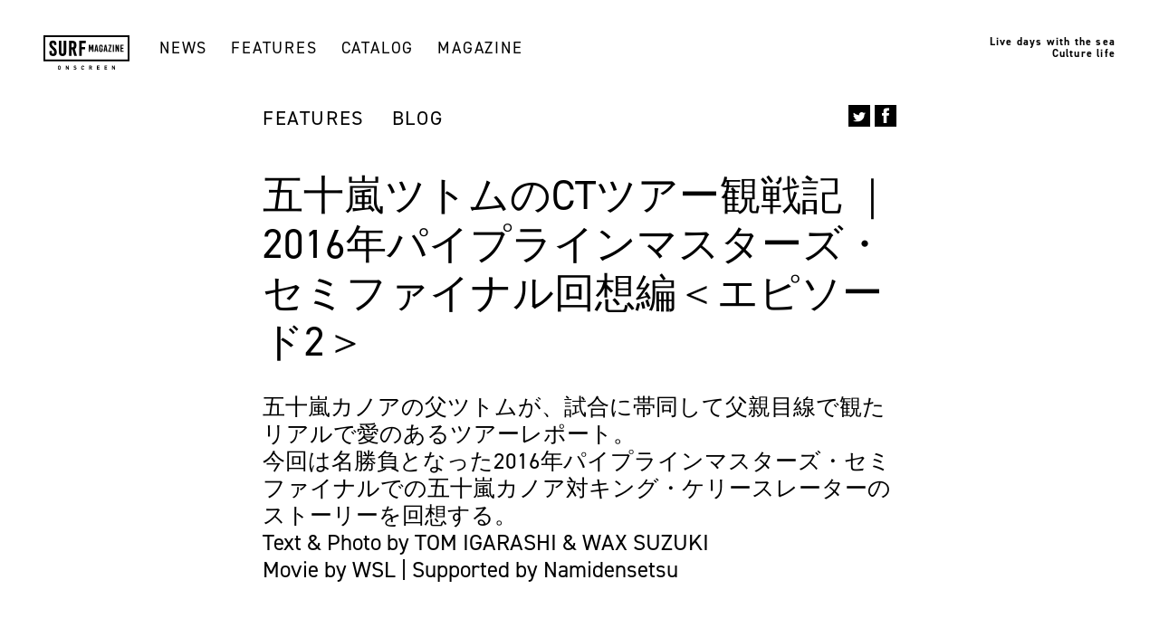

--- FILE ---
content_type: text/html; charset=UTF-8
request_url: http://surfmagazine.jp/features/tom-igarashi-blog-pipe2016-semifainal-ep2/
body_size: 10720
content:
<!DOCTYPE HTML>
<html lang="ja">
    <head prefix="og: http://ogp.me/ns# fb: http://ogp.me/ns/fb#">
        <meta name="viewport" content="width=device-width, initial-scale=1.0">
        <meta http-equiv="Content-Type" content="text/html; charset=UTF-8">
        <meta http-equiv="X-UA-Compatible" content="IE=edge">
        
        <title>五十嵐ツトムのCTツアー観戦記 ｜2016年パイプラインマスターズ・セミファイナル回想編＜エピソード2＞ | SURF MAGAZINE</title>
        
<!-- All in One SEO Pack 2.3.13.2 by Michael Torbert of Semper Fi Web Design[341,416] -->
<meta name="description"  content="Banzai Pipeline, Oahu, Hawaii. 2016 - Kelly Slater vs. Kanoa Igarashi - Billabong Pipe Masters 2016 Semifinals" />

<link rel="canonical" href="http://surfmagazine.jp/features/tom-igarashi-blog-pipe2016-semifainal-ep2/" />
<meta property="og:title" content="五十嵐ツトムのCTツアー観戦記 ｜2016年パイプラインマスターズ・セミファイナル回想編＜エピソード2＞ | SURF MAGAZINE" />
<meta property="og:type" content="article" />
<meta property="og:url" content="http://surfmagazine.jp/features/tom-igarashi-blog-pipe2016-semifainal-ep2/" />
<meta property="og:image" content="http://surfmagazine.jp/wp-content/uploads/2020/10/KKP12.jpg" />
<meta property="og:site_name" content="SURF MAGAZINE" />
<meta property="og:description" content="セミファイナル試合開始....." />
<meta property="article:published_time" content="2020-10-27T08:51:56Z" />
<meta property="article:modified_time" content="2020-10-28T04:17:25Z" />
<meta name="twitter:card" content="summary" />
<meta name="twitter:title" content="五十嵐ツトムのCTツアー観戦記 ｜2016年パイプラインマスターズ・セミファイナル回想編＜エピソード2＞ | SURF MAGAZINE" />
<meta name="twitter:description" content="セミファイナル試合開始....." />
<meta name="twitter:image" content="http://surfmagazine.jp/wp-content/uploads/2020/10/KKP12.jpg" />
<meta itemprop="image" content="http://surfmagazine.jp/wp-content/uploads/2020/10/KKP12.jpg" />
			<script>
			(function(i,s,o,g,r,a,m){i['GoogleAnalyticsObject']=r;i[r]=i[r]||function(){
			(i[r].q=i[r].q||[]).push(arguments)},i[r].l=1*new Date();a=s.createElement(o),
			m=s.getElementsByTagName(o)[0];a.async=1;a.src=g;m.parentNode.insertBefore(a,m)
			})(window,document,'script','//www.google-analytics.com/analytics.js','ga');

			ga('create', 'UA-120614667-1', 'auto');
			
			ga('send', 'pageview');
			</script>
<!-- /all in one seo pack -->
<link rel='dns-prefetch' href='//s.w.org' />
<link rel="alternate" type="application/rss+xml" title="SURF MAGAZINE &raquo; 五十嵐ツトムのCTツアー観戦記 ｜2016年パイプラインマスターズ・セミファイナル回想編＜エピソード2＞ のコメントのフィード" href="http://surfmagazine.jp/features/tom-igarashi-blog-pipe2016-semifainal-ep2/feed/" />
<link rel='https://api.w.org/' href='http://surfmagazine.jp/wp-json/' />
<link rel="EditURI" type="application/rsd+xml" title="RSD" href="http://surfmagazine.jp/xmlrpc.php?rsd" />
<link rel="wlwmanifest" type="application/wlwmanifest+xml" href="http://surfmagazine.jp/wp-includes/wlwmanifest.xml" /> 
<link rel='prev' title='New Balance × BRIEFINGオリジナルデザインのコラボレーション3スタイルを発売！' href='http://surfmagazine.jp/news/newbalance-briefing-2020/' />
<link rel='next' title='オークリー × フラグメント、新作限定コレクションで原点回帰' href='http://surfmagazine.jp/news/oakleyxfragment_frogskin2020/' />
<meta name="generator" content="WordPress 4.8.2" />
<link rel='shortlink' href='http://surfmagazine.jp/?p=19348' />
<link rel="alternate" type="application/json+oembed" href="http://surfmagazine.jp/wp-json/oembed/1.0/embed?url=http%3A%2F%2Fsurfmagazine.jp%2Ffeatures%2Ftom-igarashi-blog-pipe2016-semifainal-ep2%2F" />
<link rel="alternate" type="text/xml+oembed" href="http://surfmagazine.jp/wp-json/oembed/1.0/embed?url=http%3A%2F%2Fsurfmagazine.jp%2Ffeatures%2Ftom-igarashi-blog-pipe2016-semifainal-ep2%2F&#038;format=xml" />
        <link rel="shortcut icon" href="/favicon.ico">
        <script src="https://use.typekit.net/kib7yki.js"></script>



        <script>try{Typekit.load({ async: true });}catch(e){}</script>
        <script>
        (function(i,s,o,g,r,a,m){i['GoogleAnalyticsObject']=r;i[r]=i[r]||function(){
         (i[r].q=i[r].q||[]).push(arguments)},i[r].l=1*new Date();a=s.createElement(o),
        m=s.getElementsByTagName(o)[0];a.async=1;a.src=g;m.parentNode.insertBefore(a,m)
        })(window,document,'script','https://www.google-analytics.com/analytics.js','ga');

         ga('create', 'UA-102022086-1', 'auto');
         ga('send', 'pageview');

        </script>
    <style type="text/css" media="screen">
    /*-------------------------------------------------
    #loading
    ------------------------------------------------*/
    #nav_mask {
        background: #153d65;
        width: 100%;
        height: 100%;
        position: fixed;
        top:0;
        left:0;
        z-index: 10000;
    }
    </style>
</head>


<body id="tom-igarashi-blog-pipe2016-semifainal-ep2">

<div id="nav_mask"></div>



<header id="pc_header" class="">
    <div class="inner01">
        <div class="inner02 clearfix">
            <div id="sp_menu_btn" class="btnOpen sp"><svg xmlns="http://www.w3.org/2000/svg" viewBox="0 0 52.92 55.93"><title>Menu</title><g><g><path d="M52.92,55.93H0V0H52.92V55.93ZM3.88,52H49V3.88H3.88V52Z"/><rect x="15.95" y="14.6" width="21.02" height="3.61"/><rect x="15.95" y="26.16" width="21.02" height="3.61"/><rect x="15.95" y="37.71" width="21.02" height="3.61"/></g></g></svg></div>
            <h1 class="logo"><a href="/index.php"><svg id="レイヤー_1" data-name="レイヤー 1" xmlns="http://www.w3.org/2000/svg" viewBox="0 0 778 310.6"><defs></defs><title>logo_white2</title><path class="st" d="M153.1,309.4a14,14,0,0,1-19.4,0c-3.6-3.6-3.5-8.1-3.5-14.3s-.1-10.7,3.5-14.3a13.18,13.18,0,0,1,9.7-3.9,13,13,0,0,1,9.7,3.9c3.6,3.6,3.6,8.1,3.6,14.3S156.7,305.7,153.1,309.4Zm-5.2-24.5a5.72,5.72,0,0,0-4.5-1.9,6.07,6.07,0,0,0-4.5,1.9c-1.4,1.5-1.7,3.2-1.7,10.1s.4,8.6,1.7,10.1a5.72,5.72,0,0,0,4.5,1.9,6.07,6.07,0,0,0,4.5-1.9c1.4-1.5,1.8-3.2,1.8-10.1S149.2,286.4,147.9,284.9Z" transform="translate(0 -2.7)"/><path class="st" d="M223,313l-14.2-22.1V313h-7V277h6.3l14.2,22V277h7v36Z" transform="translate(0 -2.7)"/><path class="st" d="M285.4,313.3c-5.5,0-9.6-1.2-13.1-4.7l4.5-4.5c2.3,2.3,5.4,3,8.7,3,4.1,0,6.4-1.6,6.4-4.4a4.08,4.08,0,0,0-1.1-3,5.32,5.32,0,0,0-3.2-1.3l-4.3-.6c-3.1-.5-5.4-1.4-7-3a9.52,9.52,0,0,1-2.6-7.1c0-6.4,4.7-10.9,12.5-10.9,4.9,0,8.5,1.2,11.6,4.2l-4.4,4.4c-2.3-2.2-5-2.5-7.4-2.5-3.7,0-5.6,2.1-5.6,4.5a3.41,3.41,0,0,0,1.1,2.6,5.93,5.93,0,0,0,3.3,1.4l4.2.6c3.3.5,5.4,1.4,6.9,2.8,1.9,1.8,2.8,4.4,2.8,7.6C298.8,309.4,293,313.3,285.4,313.3Z" transform="translate(0 -2.7)"/><path class="st" d="M355.3,313.3a13.35,13.35,0,0,1-9.7-3.9c-3.6-3.6-3.5-8.1-3.5-14.3s-.1-10.7,3.5-14.3a13.35,13.35,0,0,1,9.7-3.9c6.7,0,12,3.8,13.2,11.4h-7.1c-.7-2.9-2.5-5.1-6.1-5.1a5.72,5.72,0,0,0-4.5,1.9c-1.4,1.5-1.8,3.2-1.8,10.2s.4,8.6,1.8,10.1a5.72,5.72,0,0,0,4.5,1.9c3.5,0,5.4-2.2,6.1-5.1h7.1C367.3,309.5,362,313.3,355.3,313.3Z" transform="translate(0 -2.7)"/><path class="st" d="M431.6,313l-7-14.3h-5V313h-7V277h14.1c7.3,0,11.7,5,11.7,11a9.62,9.62,0,0,1-6.6,9.4l8,15.5h-8.2Zm-5.4-29.7h-6.6v9.5h6.6c3.1,0,5.1-2,5.1-4.7A4.82,4.82,0,0,0,426.2,283.3Z" transform="translate(0 -2.7)"/><path class="st" d="M483.5,313V277h23.7v6.3H490.5v8.4h14.2V298H490.5v8.7h16.7V313H483.5Z" transform="translate(0 -2.7)"/><path class="st" d="M551.9,313V277h23.7v6.3H558.9v8.4h14.2V298H558.9v8.7h16.7V313H551.9Z" transform="translate(0 -2.7)"/><path class="st" d="M641.6,313l-14.2-22.1V313h-7V277h6.3l14.2,22V277h7v36Z" transform="translate(0 -2.7)"/><path class="st" d="M183.2,156.8c0,8.4-3.4,12.3-10.6,12.3S162,165.2,162,156.8V52.2H139.7V157.4c0,21.1,12.1,33.1,33.1,33.1,21.3,0,33.5-12.1,33.5-33.1V52.2H183.2V156.8Z" transform="translate(0 -2.7)"/><path class="st" d="M298.2,96.9V87.3c0-22.6-12.7-35-35.7-35H231.3V188.7h23.1V132H262l16.5,56.7h24.4L283.7,127C293.2,121.2,298.2,110.8,298.2,96.9ZM254.4,73.3h7.3c9.4,0,13.4,4.6,13.4,15.3v6.9c0,10.8-4,15.3-13.4,15.3h-7.3V73.3Z" transform="translate(0 -2.7)"/><polygon class="st" points="383.2 70.6 383.2 49.5 323.4 49.5 323.4 185.9 346.5 185.9 346.5 127.3 375.9 127.3 375.9 106.3 346.5 106.3 346.5 70.6 383.2 70.6"/><path class="st" d="M93.5,108.8c-14.3-11.8-17-18.1-17-25.2V81.9c0-7,3.2-10.6,9.4-10.6s9.4,3.6,9.4,10.6v10l22.3-2.1V81.5c0-19.8-11.7-31.2-32.1-31.2S53.4,61.7,53.4,81.5v2.9c0,16.2,6.8,27.6,25.9,43.4,13.2,10.9,17.6,17.4,17.6,25.8V158c0,7.9-3.4,11.5-10.6,11.5S75.7,165.8,75.7,158V143.5l-22.3,2.1v13.7c0,19.8,12.1,31.2,33.3,31.2S120,179.1,120,159.3v-6.7C120,136.4,113,125,93.5,108.8Z" transform="translate(0 -2.7)"/><polygon class="st" points="430.2 113.4 422.6 85.6 409.2 85.6 409.2 149.9 419 149.9 419 107.1 426.9 135.3 433.2 135.3 441.2 107.1 441.2 149.9 451.5 149.9 451.5 85.6 437.8 85.6 430.2 113.4"/><path class="st" d="M472,88.3l-11.4,64.3H471l2.1-14.5h10.5l2.1,14.5h10.6L485,88.3Zm2.6,40.6,3.9-26,3.9,26Z" transform="translate(0 -2.7)"/><path class="st" d="M519.9,87.4c-9.9,0-15.6,5.7-15.6,15.6v35c0,9.9,5.7,15.5,15.6,15.5,10.1,0,15.8-5.7,15.8-15.5V120.2H520.5v9.4h5V137c0,4.9-1.7,7.2-5.5,7.2-3.6,0-5.5-2.1-5.5-6.2V103c0-4.1,1.9-6.3,5.6-6.3s5.6,2.3,5.6,7.2v9.3l10-.1V102.9C535.7,93,529.9,87.4,519.9,87.4Z" transform="translate(0 -2.7)"/><path class="st" d="M554.9,88.3l-11.4,64.3h10.4l2.1-14.5h10.5l2.1,14.5h10.6L567.8,88.3Zm2.5,40.6,3.9-26,3.9,26Z" transform="translate(0 -2.7)"/><polygon class="st" points="587.1 95 604.3 95 586.2 141.6 586.2 149.9 615.6 149.9 615.6 140.5 597.5 140.5 615.6 93.9 615.6 85.6 587.1 85.6 587.1 95"/><rect class="st" x="627.3" y="85.6" width="10.4" height="64.3"/><polygon class="st" points="674.3 120.2 662.8 85.6 651.4 85.6 651.4 149.9 661.2 149.9 661.2 111 673.9 149.9 684.1 149.9 684.1 85.6 674.3 85.6 674.3 120.2"/><polygon class="st" points="725.2 95 725.2 85.6 696.9 85.6 696.9 149.9 725.2 149.9 725.2 140.5 707.3 140.5 707.3 122 721.8 122 721.8 112.6 707.3 112.6 707.3 95 725.2 95"/><path class="st" d="M778,238.2H0V2.7H778V238.2ZM16.3,221.8H761.6V19H16.3V221.8Z" transform="translate(0 -2.7)"/></svg></a></h1>
            <nav class="pc">
                <ul class="clearfix">
                    <li id="news" class="slidemenu"><a href="/news/">NEWS</a>
                    <div class="second">
                        <div class="inner03">
                            <div class="ttl01">INDEX</div>
                            <div class="ttl02">0121</div>
                            <div class="box01 clearfix">
                                <div class="box01-01">
                                    <ul class="list01">
        <li><a href="/news/topics/"><span>TOPICS</span></a></li>
        <li><a href="/news/release/"><span>RELEASE</span></a></li>
    </ul>

    <ul class="list02 clearfix">
        <li><a href="/news/topics/"><span>TOPICS</span></a></li>
        <li><a href="/news/release/"><span>RELEASE</span></a></li>
    </ul>
                                </div>
                                <div class="box01-02">
                                    <p class="list01">TREND</p>
                                    <ul class="list02">
                                                                            <li><a href="http://surfmagazine.jp/news/release/"><span>RELEASE</span></a></li>

                                                                                                                    <li><a href="http://surfmagazine.jp/news/topics/"><span>TOPICS</span></a></li>

                                                                                                                    <li><a href="http://surfmagazine.jp/news/event-news/"><span>EVENT</span></a></li>

                                                                                    </ul>
                                            <ul class="list03 clearfix">
                                                                                                                </ul>
                                </div>
                            </div>
                            
                        </div><!-- / inner03 -->
                    </div><!-- / second -->
                    </li>
                    <li id="features" class="slidemenu">
                        <a href="/features/">FEATURES</a>
                        <div class="second">
                            <div class="inner03">
                                <div class="ttl01">INDEX</div>
                                <div class="ttl02">0121</div>
                                <div class="box01 clearfix">
                                <div class="box01-01">
                                       <ul class="list01">
       <li><a href="/features/backstory/"><span>BACKSTORY</span></a></li>
       <li><a href="/features/photo_gallery/"><span>PHOTO GALLERY</span></a></li>
    </ul>
    <ul class="list02 clearfix">
        <li><a href="/features/interview/"><span>interview</span></a></li>
        <li><a href="/features/blog/"><span>blog</span></a></li>
    </ul>                                </div>
                                   <div class="box01-02">
                                       <p class="list01">TREND</p>
                                       <ul class="list02">
                                                                                  <li><a href="http://surfmagazine.jp/features/blog/"><span>BLOG</span></a></li>

                                                                                                                             <li><a href="http://surfmagazine.jp/features/movie-features/"><span>MOVIE</span></a></li>

                                                                                                                             <li><a href="http://surfmagazine.jp/features/competition/"><span>COMPETITION</span></a></li>

                                                                                          </ul>
                                               <ul class="list03 clearfix">
                                                                                                                             <li><a href="http://surfmagazine.jp/features/interview/"><span>INTERVIEW</span></a></li>

                                                                                                                             <li><a href="http://surfmagazine.jp/features/life-style/"><span>LIFE STYLE</span></a></li>

                                                                                                                             <li><a href="http://surfmagazine.jp/features/backstory/"><span>BACKSTORY</span></a></li>

                                                                                                                             <li><a href="http://surfmagazine.jp/features/from-magazine/"><span>FROM MAGAZINE</span></a></li>

                                                                                                                             <li><a href="http://surfmagazine.jp/features/photo_gallery/"><span>PHOTO GALLERY</span></a></li>

                                                                                                                         </ul>
                                   </div>
                               </div>
                            </div><!-- / inner03 -->
                        </div><!-- / second -->
                    </li>
                    <li id="catalog" class="slidemenu">
                    <a href="/catalog/">CATALOG</a>
                    <div class="second">
                        <div class="inner03">
                            <div class="ttl01">INDEX</div>
                            <div class="ttl02">0121</div>
                            <div class="box01 clearfix">
                            <div class="box01-01">
                                                           <ul class="list01">
                                                            <li><a href="http://surfmagazine.jp/catalog_item/boardshorts/"><span>BOARDSHORTS</span></a></li>

                                                        </ul>
                            </div>
                           </div>
                        </div><!-- / inner03 -->
                    </div><!-- / second -->
                    </li>
                    <li id="magazine"><a href="/magazine-volume-07/">MAGAZINE</a></li>
                </ul>
            </nav>
            <div class="txt01 pc">Live days with the sea<br>Culture life</div>
        </div>
    </div>
</header>


<div id="wrapper_wrap">

<!--content>-->
<main id="wrapper">

<div id="newsArea">


        <div id="heading">
            <ul class="category clearfix">
                                <li class="shover"><a href="http://surfmagazine.jp/features/">FEATURES</a></li>
                                <li class="shover"><a href="http://surfmagazine.jp/features/blog/">BLOG</a></li>
                            </ul>
            <h2>五十嵐ツトムのCTツアー観戦記 ｜2016年パイプラインマスターズ・セミファイナル回想編＜エピソード2＞</h2>
            <h3>五十嵐カノアの父ツトムが、試合に帯同して父親目線で観たリアルで愛のあるツアーレポート。<br>今回は名勝負となった2016年パイプラインマスターズ・セミファイナルでの五十嵐カノア対キング・ケリースレーターのストーリーを回想する。<br>Text & Photo by TOM IGARASHI & WAX SUZUKI<br>Movie by WSL | Supported by Namidensetsu</h3>            <ul class="sns clearfix">
                <li class="twi"><a href="https://twitter.com/share?text=%E4%BA%94%E5%8D%81%E5%B5%90%E3%83%84%E3%83%88%E3%83%A0%E3%81%AECT%E3%83%84%E3%82%A2%E3%83%BC%E8%A6%B3%E6%88%A6%E8%A8%98%20%EF%BD%9C2016%E5%B9%B4%E3%83%91%E3%82%A4%E3%83%97%E3%83%A9%E3%82%A4%E3%83%B3%E3%83%9E%E3%82%B9%E3%82%BF%E3%83%BC%E3%82%BA%E3%83%BB%E3%82%BB%E3%83%9F%E3%83%95%E3%82%A1%E3%82%A4%E3%83%8A%E3%83%AB%E5%9B%9E%E6%83%B3%E7%B7%A8%EF%BC%9C%E3%82%A8%E3%83%94%E3%82%BD%E3%83%BC%E3%83%892%EF%BC%9E%20%7C%20SURF%20MAGAZINE" target="_blank"><span><img src="/imgs/common/ico_twitter_white.svg" alt="twitter"></span></a></li>
                <li class="fb"><a href="https://www.facebook.com/sharer/sharer.php?u=http://surfmagazine.jp/features/tom-igarashi-blog-pipe2016-semifainal-ep2/" target="_blank"><span><img src="/imgs/common/ico_facebook_white.svg" alt="facebook"></span></a></li>
            </ul>
        </div>

        <section class="contents visible_0 sec01">
<p><h2><strong>Banzai Pipeline, Oahu, Hawaii. 2016 &#8211;<br />
</strong></h2>
<p></br></p>
<p><iframe width="100%" height="460" src="https://www.youtube.com/embed/ojYE007RdX4" frameborder="0" allow="accelerometer; autoplay; clipboard-write; encrypted-media; gyroscope; picture-in-picture" allowfullscreen></iframe></p>
<p>Kelly Slater vs. Kanoa Igarashi &#8211; Billabong Pipe Masters 2016 Semifinals @WSL</p>
<p></br></br></p>
<p>
セミファイナル試合開始。<br />
ルーキーカノア(19)vsキング神ケリーの勝負だ。海外からのアクセスが殺到しWSLのサイトはパンク寸前。<br />
カノアはホーンと同時にケリーの右に回り込みバックドアを狙う位置にうまく体をフローさせた。ケリーの隙を見てセットにポジションを合わせ、いい波を掴み深い位置のチューブメイク(6.67)いい出だしだ。<br />
すかさずケリーも同じサイズの波をうまくアプローチ。チューブとビッグターンのコンビネーション(8.1)！流石。<br />
俺はもうこの時点ではどうでもいいよーって感じでした。しかし周りに応援に来てくれていた仲間が必死にカノアにエールを送ってくれてた。感謝！<br />
隣には日本のアイドルグループを作り出している巨大会社の大社長もいてパワーいただきました。
</p>
<p></br></br></p>
<p><img src="http://surfmagazine.jp/wp-content/uploads/2020/10/KKP12.jpg" alt="" width="1000" height="812" class="alignright size-full wp-image-19353" srcset="http://surfmagazine.jp/wp-content/uploads/2020/10/KKP12.jpg 1000w, http://surfmagazine.jp/wp-content/uploads/2020/10/KKP12-400x325.jpg 400w, http://surfmagazine.jp/wp-content/uploads/2020/10/KKP12-768x624.jpg 768w" sizes="(max-width: 1000px) 100vw, 1000px" /><br />
</br></br></p>
<p><img src="http://surfmagazine.jp/wp-content/uploads/2020/10/KKP11.jpg" alt="" width="1000" height="936" class="alignright size-full wp-image-19354" srcset="http://surfmagazine.jp/wp-content/uploads/2020/10/KKP11.jpg 1000w, http://surfmagazine.jp/wp-content/uploads/2020/10/KKP11-400x374.jpg 400w, http://surfmagazine.jp/wp-content/uploads/2020/10/KKP11-768x719.jpg 768w" sizes="(max-width: 1000px) 100vw, 1000px" /><br />
</br></br></p>
<p>ファイナルの朝、日本から沢山の取材が。忙しいカノアの代わりにキアヌがメディアに対応。<br />
日本のスポーツニュースに初めてサーフィンがメインコーナーを埋め尽くすことになった。
</p>
<p></br></br></p>
<p><img src="http://surfmagazine.jp/wp-content/uploads/2020/10/KKP14.jpg" alt="" width="1000" height="745" class="alignright size-full wp-image-19351" srcset="http://surfmagazine.jp/wp-content/uploads/2020/10/KKP14.jpg 1000w, http://surfmagazine.jp/wp-content/uploads/2020/10/KKP14-400x298.jpg 400w, http://surfmagazine.jp/wp-content/uploads/2020/10/KKP14-768x572.jpg 768w" sizes="(max-width: 1000px) 100vw, 1000px" /><br />
</br></br></p>
<p><img src="http://surfmagazine.jp/wp-content/uploads/2020/10/KKP15.jpg" alt="" width="1000" height="663" class="alignright size-full wp-image-19350" srcset="http://surfmagazine.jp/wp-content/uploads/2020/10/KKP15.jpg 1000w, http://surfmagazine.jp/wp-content/uploads/2020/10/KKP15-400x265.jpg 400w, http://surfmagazine.jp/wp-content/uploads/2020/10/KKP15-768x509.jpg 768w" sizes="(max-width: 1000px) 100vw, 1000px" /><br />
</br></br></p>
<p><img src="http://surfmagazine.jp/wp-content/uploads/2020/10/KKP13.jpg" alt="" width="1000" height="750" class="alignright size-full wp-image-19352" srcset="http://surfmagazine.jp/wp-content/uploads/2020/10/KKP13.jpg 1000w, http://surfmagazine.jp/wp-content/uploads/2020/10/KKP13-400x300.jpg 400w, http://surfmagazine.jp/wp-content/uploads/2020/10/KKP13-768x576.jpg 768w" sizes="(max-width: 1000px) 100vw, 1000px" /><br />
</br></br></p>
<p>試合はシーソーゲーム。少しケリー有利のまま残り時間4分だ。<br />
このセミファイナルを勝つためにカノアが必要な点数は(8.33)プライオリティーはカノアが持っている。<br />
残り時間2分43秒。ビーチから歓声が響いた。セットが沖に見えた。<br />
「カノア！カノア！カノア！カノア！」カノアコールでビーチが湧いた。<br />
<br />
セットが来た。サイズも有る。6本くらい入ってる。徐々に近ずくセット。プライオリティーを持たないケリーは手前で波に乗った。<br />
ビーチには悲鳴に近いくらいのカノアコールが。カノアの前に1本目のセットが届く。ビーチでゴーカノアーGOー！！ってみんなが叫ぶ！<br />
が、1本目のセットにカノアは手を出さなかった。2本目のセット。やはり歓声がGO!go!GO!板の向きを変えてこれに行くのかと思いきや、行かない。ビーチからオーっと声が。<br />
<br />
残り時間50秒。<br />
ケリーはインサイドでカノアがこの6本のセットとうちどの波を選ぶのかじっくりと見ている様子。3本目のセットも見送り4本目。残り時間40秒。ビーチの歓声もMAXです。<br />
カノアは板をビーチに向け深く手を水面に潜らせ力強くパドル、これに決めた！<br />
後から聞いた話によるとケリーもカノアの選んだ波にカノアを見てうなずいたって。「一瞬ケリーと目があって、いいぞその波だよカノア」って感じでうなずいたって。カノアが言ってました。<br />
また幼い頃からカノアにパイプを教え込んでいた大先輩の姿がこの4本目のテイクオフの瞬間にカノアの目に入った。パイプハウスの右の端に1人で立っていて、カノアがこの波を選んだ瞬間に右手を親指を立ててグッドのサインを送ってくれてたって。<br />
高々とグッドのサインを上げていたって。<br />
<br />
テイクオフと同時にカノアの体は緑色の部屋にズッポリと奥深く入りこんだ。ここから抜け出せば「8.33」は絶対に出るなーってサイズも形も完璧な波です。<br />
どーんという音と共にカノアはチューブから吹き出され見事にメイク！　ケリーもカノアのスコアーが発表される前に自らインタビューブースに向かう。「8.33」が出た事をわかっていた。<br />
</p>
<p>そして。。。<br />
「8.83」がアナウンスされた！カノアがパイプでケリーに勝った瞬間だった。</p>
<p></br></br></p>
<p><img src="http://surfmagazine.jp/wp-content/uploads/2020/10/KKP08.jpg" alt="" width="1000" height="1147" class="alignright size-full wp-image-19357" srcset="http://surfmagazine.jp/wp-content/uploads/2020/10/KKP08.jpg 1000w, http://surfmagazine.jp/wp-content/uploads/2020/10/KKP08-349x400.jpg 349w, http://surfmagazine.jp/wp-content/uploads/2020/10/KKP08-768x881.jpg 768w, http://surfmagazine.jp/wp-content/uploads/2020/10/KKP08-893x1024.jpg 893w" sizes="(max-width: 1000px) 100vw, 1000px" /><br />
</br></br></p>
<p>そして冒頭のビデオの再生回数は「<strong>1,590,624</strong>」 回！<br />
2016年を振り返る。いわゆるルーキーイヤー。CTにクオリファイ。滑り止めにQSでのポイントをしっかりと稼がなくてはならないルーキー。<br />
CTだけでルーキーが翌年のCTクオリファイを狙うのはちょっと厳しい。しかしカノアはCTでもQSでもクオリファイした。<br />
<br />
まあとりあえずケリーさんとのパイプでのマンツーマンでのヒートは本当に良い経験になりました。ありがとうございましたケリー様。</p>
<p><!------------------FIN------------------><br />
</section>


</div>

<div id="footerbar" class="clearfix">
    <a href="http://surfmagazine.jp/news/newbalance-briefing-2020/" rel="prev"><div class="prev btn01">previous</div></a>    <div class="sns">
        <p class="ttl01">share</p>
        <ul class="clearfix">
            <li class="twi"><a href="https://twitter.com/share?text=%E4%BA%94%E5%8D%81%E5%B5%90%E3%83%84%E3%83%88%E3%83%A0%E3%81%AECT%E3%83%84%E3%82%A2%E3%83%BC%E8%A6%B3%E6%88%A6%E8%A8%98%20%EF%BD%9C2016%E5%B9%B4%E3%83%91%E3%82%A4%E3%83%97%E3%83%A9%E3%82%A4%E3%83%B3%E3%83%9E%E3%82%B9%E3%82%BF%E3%83%BC%E3%82%BA%E3%83%BB%E3%82%BB%E3%83%9F%E3%83%95%E3%82%A1%E3%82%A4%E3%83%8A%E3%83%AB%E5%9B%9E%E6%83%B3%E7%B7%A8%EF%BC%9C%E3%82%A8%E3%83%94%E3%82%BD%E3%83%BC%E3%83%892%EF%BC%9E%20%7C%20SURF%20MAGAZINE" target="_blank"><span><img src="/imgs/common/ico_twitter_white.svg" alt="twitter"></span></a></li>
            <li class="fb"><a href="https://www.facebook.com/sharer/sharer.php?u=http://surfmagazine.jp/features/tom-igarashi-blog-pipe2016-semifainal-ep2/" target="_blank"><span><img src="/imgs/common/ico_facebook_white.svg" alt="facebook"></span></a></li>
        </ul>
    </div>
    <a href="http://surfmagazine.jp/news/oakleyxfragment_frogskin2020/" rel="next"><div class="next btn01">next</div></a></div>

</main><!-- // wrapper -->

<footer>
    
    <div class="inner">

        <!--<div class="box01">
            <p class="txt01">SUBSCRIBE TO SURF MAGAZINE<br>
            Receive the latestin our newsletters</p>
            <p id="magazine_form_error"></p>
            <form method="post" action="" id="magazine_form">
                <input type="text" name="query" id="magazine_address" size="15" class="input01" value="" maxlength="100"><input type="button" src="/imgs/common/footer_btn01.png" value="" id="magazine_send" class="btn01">
            </form>
        </div>-->
    
        <div class="box02 clearfix">
            <div class="box02-01">
                <p class="logo"><a href="/"><img src="/imgs/common/logo_white.svg" alt="SURF MAGAZINE ON SCREEN"></a></p>
                <nav class="sns">
                    <ul class="clearfix">
                        <li class="twi"><a href="https://twitter.com/SURFMAGAZINE_JP"><svg version="1.1" id="レイヤー_1" xmlns="http://www.w3.org/2000/svg" xmlns:xlink="http://www.w3.org/1999/xlink" x="0px" y="0px" viewBox="0 0 33.4 27.3" style="enable-background:new 0 0 33.4 27.3;" xml:space="preserve"><path class="snsimg" d="M22.8,0c2,0,3.4,0.6,4.6,1.5c0.3,0.2,0.5,0.5,0.8,0.7c1.2-0.2,2.3-0.6,3.3-1.1c0.4-0.2,0.7-0.4,1.1-0.6
    c-0.2,1.1-1.3,2.5-2.1,3.1c-0.3,0.2-0.6,0.4-0.9,0.7c0,0,0,0,0,0c0.7-0.2,1.5-0.2,2.1-0.4c0.6-0.2,1.1-0.4,1.7-0.6c0,0,0,0,0,0
    c0,0,0,0,0,0c-0.1,0.4-0.5,0.7-0.8,1.1C31.9,5.3,31,6.1,30,6.8c0.1,4.6-1.1,8.2-2.9,11.1c-2.6,4.3-6.3,7.3-11.8,8.8
    c-2.3,0.6-6.1,0.8-8.6,0.2c-1.6-0.4-3-0.8-4.3-1.4c-0.7-0.3-1.3-0.6-1.9-1c-0.2-0.1-0.5-0.2-0.6-0.4c3.2,0.5,6.4-0.5,8.3-1.7
    c0.6-0.4,1.3-0.7,1.8-1.2c0,0,0,0,0,0c-0.6-0.1-1.2-0.1-1.8-0.3c-2.4-0.7-3.8-2.3-4.6-4.5c0,0,0,0,0,0c0.7,0.1,2.5,0.2,3-0.1
    c-0.2,0-0.3-0.1-0.5-0.1c-0.3-0.1-0.7-0.2-1-0.4c-1.7-0.7-2.8-2.1-3.5-3.8c-0.2-0.5-0.6-1.9-0.5-2.6c0.6,0.4,1.3,0.5,2.1,0.7
    c0.2,0.1,0.7,0.2,1,0.1c0,0,0,0,0,0c-0.5-0.2-0.9-0.7-1.2-1.1C1.9,8,0.8,5.5,1.6,2.9c0.2-0.5,0.4-1.3,0.7-1.7c0,0,0,0,0,0
    C2.4,1.6,2.8,1.8,3,2c0.5,0.7,1.2,1.3,1.9,1.8c1.9,1.5,3.7,2.6,6.2,3.5c0.7,0.3,1.5,0.4,2.3,0.6c0.9,0.2,2,0.4,3.1,0.4c0,0,0,0,0,0
    c-0.3-0.9-0.2-2.3,0-3.2c0.6-2.2,1.9-3.8,3.9-4.6c0.5-0.2,1-0.3,1.5-0.5C22.2,0.1,22.5,0,22.8,0z"/></svg></a></li>
                        <li class="fb"><a href="https://www.facebook.com/surfmagazine.jp/"><svg version="1.1" xmlns="http://www.w3.org/2000/svg" xmlns:xlink="http://www.w3.org/1999/xlink" x="0px" y="0px" viewBox="0 0 14.4 31.1" style="enable-background:new 0 0 14.4 31.1;" xml:space="preserve"><path class="snsimg" d="M14.4,5.5H11c-0.8,0-1.5,0.7-1.5,1.5c0,0.9,0,3.4,0,3.4h4.9l-0.6,5.2H9.5v15.6H3.1V15.5H0v-5.2h3.1
    c0,0,0-1.3,0-2.5C3.1,6.7,3,5.3,3.4,4c0.3-1.3,1.3-2.7,2.9-3.4C7.4,0.1,8.4,0,10.5,0c2.1,0,3.9,0,3.9,0V5.5z"/></svg></a></li>
                        <li class="ins"><a href="https://www.instagram.com/surfmagazine.jp/"><svg version="1.1" xmlns="http://www.w3.org/2000/svg" xmlns:xlink="http://www.w3.org/1999/xlink" x="0px" y="0px" viewBox="0 0 21.3 21.3" style="enable-background:new 0 0 21.3 21.3;" xml:space="preserve"><g><path class="snsimg" d="M12.5,21.3c-1.2,0-2.5,0-3.7,0c0,0,0,0-0.1,0c-0.3,0-0.7,0-1,0c-0.1,0-0.3,0-0.4,0c-0.3,0-0.7,0-1,0
        c-0.2,0-0.4,0-0.6,0C5,21.1,4.4,21,3.8,20.8c-0.4-0.2-0.9-0.4-1.3-0.6c-0.3-0.2-0.6-0.5-0.8-0.7c-0.2-0.3-0.5-0.5-0.7-0.8
        c-0.3-0.4-0.5-0.9-0.6-1.3c-0.2-0.7-0.3-1.4-0.4-2.1c0-0.3,0-0.5,0-0.8c0-0.3,0-0.6,0-0.9c0,0,0-0.1,0-0.1c0,0,0,0,0,0
        C0,11.5,0,9.8,0,8C0,8,0,8,0,8c0-0.2,0-0.4,0-0.5c0-0.2,0-0.4,0-0.6c0-0.3,0-0.5,0-0.8c0-0.3,0-0.5,0.1-0.8C0.2,4.6,0.4,4,0.6,3.5
        C1,2.6,1.6,1.9,2.3,1.3c0.6-0.4,1.2-0.7,1.9-0.9C4.6,0.3,5,0.2,5.4,0.1c0.2,0,0.5,0,0.7-0.1c0.1,0,0.3,0,0.4,0c0.3,0,0.6,0,0.9,0
        c0.3,0,0.7,0,1,0c0,0,0.1,0,0.1,0c1.5,0,2.9,0,4.4,0c0,0,0.1,0,0.1,0c0.4,0,0.8,0,1.1,0c0.3,0,0.6,0,1,0c0.3,0,0.7,0,1,0.1
        c0.5,0.1,1.1,0.2,1.6,0.4c0.4,0.2,0.8,0.4,1.2,0.6c0.3,0.2,0.6,0.5,0.8,0.7c0.2,0.2,0.4,0.5,0.6,0.7c0.5,0.7,0.7,1.5,0.9,2.3
        c0.1,0.3,0.1,0.6,0.1,1c0,0.3,0,0.6,0,0.9c0,0.2,0,0.4,0,0.6c0,0,0,0,0,0.1c0,2.1,0,4.2,0,6.3c0,0,0,0.1,0,0.1c0,0.4,0,0.8,0,1.2
        c0,0.3,0,0.6-0.1,0.9c-0.1,0.5-0.2,1-0.3,1.4c-0.2,0.5-0.4,0.9-0.7,1.3c-0.2,0.3-0.5,0.6-0.7,0.9c-0.2,0.2-0.5,0.4-0.8,0.6
        c-0.6,0.4-1.3,0.6-2,0.8c-0.6,0.1-1.2,0.2-1.8,0.2c-0.3,0-0.6,0-1,0c-0.2,0-0.3,0-0.5,0C13.1,21.3,12.9,21.3,12.5,21.3
        C12.6,21.3,12.5,21.3,12.5,21.3z M1.9,13.5C1.9,13.5,1.9,13.5,1.9,13.5c0,0.4,0,0.7,0,1.1c0,0.2,0,0.5,0,0.7c0,0.3,0.1,0.6,0.1,1
        c0.1,0.4,0.2,0.8,0.4,1.2c0.2,0.4,0.5,0.7,0.9,1c0.4,0.3,0.8,0.5,1.3,0.6c0.5,0.2,1,0.2,1.6,0.2c0.3,0,0.6,0,0.9,0
        c0.3,0,0.6,0,0.9,0c0.6,0,1.3,0,1.9,0c0.8,0,1.5,0,2.3,0c0.4,0,0.7,0,1.1,0c0.4,0,0.9,0,1.3,0c0.2,0,0.5,0,0.7,0
        c0.5,0,1-0.1,1.5-0.3c0.6-0.2,1.1-0.6,1.5-1c0.3-0.4,0.5-0.8,0.7-1.2c0.2-0.5,0.3-1.1,0.3-1.7c0-0.3,0-0.5,0-0.8c0-0.2,0-0.5,0-0.7
        c0-0.3,0-0.6,0-0.9c0-1.3,0-2.6,0-3.9c0-0.4,0-0.8,0-1.3c0-0.4,0-0.7,0-1.1c0-0.3,0-0.6-0.1-0.9c-0.1-0.4-0.1-0.8-0.3-1.1
        c-0.2-0.6-0.6-1.1-1-1.5c-0.4-0.3-0.9-0.6-1.4-0.7C16,2.1,15.5,2,15,2c-0.3,0-0.6,0-0.9,0c-0.3,0-0.5,0-0.8,0c-0.4,0-0.8,0-1.2,0
        c-1.2,0-2.4,0-3.6,0c-0.3,0-0.5,0-0.8,0C7.4,2,7,2,6.6,2C6.4,2,6.1,2,5.9,2C5.5,2.1,5,2.1,4.6,2.3c-0.5,0.2-1,0.4-1.4,0.8
        C2.8,3.5,2.5,4,2.3,4.5C2.1,5,2.1,5.6,2,6.1c0,0.2,0,0.5,0,0.7C2,7,2,7.2,2,7.3c0,0.4,0,0.8,0,1.1c0,1.6,0,3.1,0,4.7
        C1.9,13.3,1.9,13.4,1.9,13.5z"/>
    <path class="snsimg" d="M16.1,10.6c0,3-2.4,5.5-5.5,5.5c-1.5,0-2.8-0.6-3.9-1.7c-1-1.1-1.5-2.4-1.5-4c0.1-2.9,2.5-5.3,5.6-5.3
        C13.7,5.2,16.1,7.7,16.1,10.6z M7.1,10.6c0,1,0.3,1.8,1,2.5c0.7,0.7,1.5,1,2.5,1c1,0,1.8-0.3,2.5-1c0.7-0.7,1-1.5,1-2.4
        c0-2-1.6-3.6-3.5-3.6C8.7,7.1,7.1,8.7,7.1,10.6z"/>
    <path class="snsimg" d="M15,5c0-0.7,0.5-1.3,1.3-1.3c0.7,0,1.3,0.6,1.3,1.3c0,0.7-0.6,1.3-1.3,1.2C15.6,6.2,15,5.7,15,5z"/>
</g>
</svg>
</a></li>
                    </ul>
                </nav>
            </div>
            <nav class="box02-02 textbox">
                <ul>
                    <li><a href="/news/"><span>NEWS</span></a></li>
                    <li><a href="/features/"><span>FEATURES</span></a></li>
                    <li><a href="/magazine-volume-07/"><span>MAGAZINE</span></a></li>
                    <li><a href="/catalog/"><span>CATALOG</span></a></li>
                </ul>
            </nav>
            <nav class="box02-03 textbox">
                <ul>
                    <li><a href="/about/"><span>ABOUT</span></a></li>
                    <li><a href="/about/#company"><span>COMPANY</span></a></li>
                    <li><a href="/about/#contact"><span>CONTACT</span></a></li>
                    <li><a href="/privacypolicy/"><span>PRIVACY POLICY</span></a></li>
                </ul>
            </nav>
        </div>
        
    </div><!-- // inner -->
    
    <div class="copyright"><small>&copy; All Content Surf Magazine 2017</small></div>
    
</footer>

</div><!--wrap_wrap-->

<link rel="stylesheet" href="/cssmin/common.css?v=1.0.3">


<link rel="stylesheet" href="/cssmin/news.css?v=1.0.3">


<script src="/jsmin/vender.js?v=1.0.3" type="text/javascript" charset="utf-8"></script>


<script type="text/javascript">

var device_pc = true;
var vaObj = function(){
    this._window = $(window);
    this._deviceState = [];
    this._deviceState.sp = (device_pc) ? false:true;
    this._deviceState.pc = (device_pc) ? true:false;
    this._windowheight = this._window.height();
    this.queue_num=3;
    this.loading_complete_delay=0;
    this.ua = window.navigator.userAgent.toLowerCase();
    this._body = $("body");
};
var VAOBJ = new vaObj();
</script>
<script src="/jsmin/cmn.js?v=1.0.3" type="text/javascript" charset="utf-8" async defer></script>

 
<script src="/jsmin/entry.js?v=1.0.3" type="text/javascript" charset="utf-8" async defer></script>




</body>
</html>

--- FILE ---
content_type: text/css
request_url: http://surfmagazine.jp/cssmin/common.css?v=1.0.3
body_size: 6291
content:
/*! normalize.css v6.0.0 | MIT License | github.com/necolas/normalize.css */button,hr,input{overflow:visible}img,legend{max-width:100%}audio,canvas,progress,video{display:inline-block}progress,sub,sup{vertical-align:baseline}a,body,mark{color:#000}body,button,input,ol,optgroup,select,textarea,ul{margin:0}body,legend,ol,ul{padding:0}.magazine,img,svg{height:auto}.shover,.shover a,sub,sup{position:relative}#loading,.shover:hover a{color:#fff}#loading,.loading,.shover:before{width:100%;height:100%}header nav .second .box01 .box01-01 .list02 li:nth-child(3n+4),header nav .second .box01 .box01-02 .list03 li:nth-child(3n+4){clear:both}html{line-height:1.15;-ms-text-size-adjust:100%;-webkit-text-size-adjust:100%}article,aside,details,figcaption,figure,footer,header,main,menu,nav,section{display:block}h1{font-size:2em;margin:.67em 0}figure{margin:1em 40px}hr{box-sizing:content-box;height:0}code,kbd,pre,samp{font-family:monospace,monospace;font-size:1em}a{background-color:transparent;-webkit-text-decoration-skip:objects;text-decoration:none}abbr[title]{border-bottom:none;text-decoration:underline;text-decoration:underline dotted}b,strong{font-weight:bolder}dfn{font-style:italic}mark{background-color:#ff0}small{font-size:80%}sub,sup{font-size:75%;line-height:0}sub{bottom:-.25em}sup{top:-.5em}audio:not([controls]){display:none;height:0}img{border-style:none;vertical-align:bottom}svg:not(:root){overflow:hidden}button,select{text-transform:none}[type=reset],[type=submit],button,html [type=button]{-webkit-appearance:button}[type=button]::-moz-focus-inner,[type=reset]::-moz-focus-inner,[type=submit]::-moz-focus-inner,button::-moz-focus-inner{border-style:none;padding:0}[type=button]:-moz-focusring,[type=reset]:-moz-focusring,[type=submit]:-moz-focusring,button:-moz-focusring{outline:ButtonText dotted 1px}legend{box-sizing:border-box;color:inherit;display:table;white-space:normal}textarea{overflow:auto}[type=checkbox],[type=radio]{box-sizing:border-box;padding:0}[type=number]::-webkit-inner-spin-button,[type=number]::-webkit-outer-spin-button{height:auto}[type=search]{-webkit-appearance:textfield;outline-offset:-2px}[type=search]::-webkit-search-cancel-button,[type=search]::-webkit-search-decoration{-webkit-appearance:none}::-webkit-file-upload-button{-webkit-appearance:button;font:inherit}summary{display:list-item}[hidden],template{display:none}html{font-size:62.5%;height:100%}body{height:100%;font-size:1.3rem;font-family:din-2014,'游ゴシック','Yu Gothic',sans-serif,'ヒラギノ角ゴ Pro W3','Hiragino Kaku Gothic Pro','メイリオ',Meiryo;background-color:#153d65}.magazine{vertical-align:bottom;max-width:70%}ol,ul{list-style:none}.clearfix:after{content:"";display:block;clear:both}.shover:before,footer .textbox a:after,header .box01 a:after{content:'';right:0}svg{max-width:100%}@media screen and (min-width:736px){.sp{display:none}}.shover{margin:0 0 6px;font-size:1.4rem;letter-spacing:1px;line-height:1.4;overflow:hidden;display:inline-block}.shover a{transition:color .6s cubic-bezier(.19,1,.22,1)}.shover:before{position:absolute;top:0;bottom:0;left:0;margin:auto;background:#0068ff;transform:scaleX(0);transform-origin:right;transition:transform .6s cubic-bezier(.19,1,.22,1)}.shover:hover:before{will-change:transform;transform:scaleX(1);transform-origin:left}.visible_0,.visible_1,.visible_10,.visible_2,.visible_3,.visible_4,.visible_5,.visible_6,.visible_7,.visible_8,.visible_9{opacity:0;-webkit-transform:translateY(50px);transform:translateY(50px)}.visible_visible{opacity:1;-webkit-transform:none;transform:none}#nav_mask{display:none}.loading{overflow:hidden}#loading{display:block;position:fixed;z-index:9999}#loading .loading_inner{width:100%;height:100%;background:#153d65}#loading .box01{position:absolute;left:50%;top:50%;transform:translate(-50%,-50%)}#loading .box01 p{margin:0}#loading .box01 .logo{width:184px;margin-bottom:40px}#loading .box01 .txt01{font-size:2rem;letter-spacing:2px;position:relative;padding-left:30px}#loading .bg{width:0;height:100%;background:#fff;position:absolute;left:0;top:0}::selection{background:#05b2ff}::-moz-selection{background:#05b2ff}header{position:fixed;width:100%;z-index:98;padding-bottom:20px;background-color:#fff}header p{margin:0}header .inner01{position:relative}header .inner02{width:1184px;margin:0 auto;padding:25px 0 0;color:#000}header h1{float:left;width:95px;margin:0;padding:14px 0 0}header h1 svg{width:100%;width:100%\9;height:39px\9}@media all and (-ms-high-contrast:none){::-ms-backdrop,header h1 svg{width:100%!important;height:39px}}header nav{float:left}header.static{background-color:transparent}header.static h1{padding:0;width:184px}header.static h1 svg{width:100%;width:100%\9;height:81px\9}@media all and (-ms-high-contrast:none){::-ms-backdrop,header.static h1 svg{width:100%!important;height:81px}}header .logo svg{fill:#000}header.static .inner02,header.static nav>ul>li>a{color:#fff}header.static .logo svg{fill:#fff}header nav>ul{padding:0 0 0 20px}header nav>ul>li{float:left;font-size:1.8rem;letter-spacing:1.8px}header nav>ul>li>a{position:relative;padding:15px 10px 25px;color:#000;display:block;border:3px solid transparent}header nav>ul>li>a:after{content:"";display:block;height:3px;width:0;position:absolute;bottom:0;left:0;transition:width .5s cubic-bezier(.19,1,.22,1)}header nav>ul>li>a:hover:after{background-color:#000;width:100%}header.static nav>ul>li>a:hover:after{background-color:#fff}header nav>ul>li.slidemenu:hover>a{border:3px solid #000;background-color:#0068ff;color:#fff}header.static nav>ul>li.slidemenu:hover>a{color:#fff}header nav .second{border-top:3px solid #000;border-bottom:3px solid #000;width:100%;background:#fff;color:#000;position:absolute;display:none;top:82px;left:0;padding:0;overflow:hidden;z-index:200}header nav .show{visibility:visible;opacity:1}header nav .second .inner03{position:relative;box-sizing:border-box;width:1184px;margin:0 auto;padding:50px 0 30px;min-height:270px}header nav .second .inner03 .ttl01{display:inline;position:absolute;top:50px;left:30px;font-size:3rem;transform:rotate(90deg);transform-origin:top left}header nav .second .inner03 .ttl02{display:inline;position:absolute;bottom:100px;left:30px;font-size:2rem;transform:rotate(90deg);transform-origin:top left}header nav .second .box01{margin-bottom:30px;margin-left:130px}header nav .second .box01 a{transition:color .6s cubic-bezier(.19,1,.22,1);color:#000}header nav .second .box01 .box01-01,header nav .second .box01 .box01-02{float:left}header nav .second .box01 .box01-01{margin-right:210px}header nav .second .box01 .box01-01 .list01{margin-bottom:50px}header nav .second .box01 .box01-01 .list01 li{font-size:2.6rem}header nav .second .box01 .box01-01 .list01 li+li{margin-top:20px}header .txt01,header nav .second .box01 .box01-02 .list02 li+li{margin-top:15px}header nav .second .box01 .box01-01 .list02 li{float:left;font-size:2rem}header nav .second .box01 .box01-01 .list02 li:nth-child(-n+8){margin-right:20px}header nav .second .box01 .box01-01 .list02 li:nth-child(-n+6){margin-bottom:20px}header nav .second .box01 .box01-02 .list01{margin-bottom:20px;text-decoration:underline;font-size:1.6rem}header nav .second .box01 .box01-02 .list02{margin-bottom:35px}header nav .second .box01 .box01-02 .list02 li{font-size:2rem}header nav .second .box01 .box01-02 .list03 li{float:left;font-size:1.5rem}header nav .second .box01 .box01-02 .list03 li:nth-child(-n+5){margin-right:15px}header nav .second .box01 .box01-02 .list03 li:nth-child(-n+3){margin-bottom:15px}header nav .second .box02{margin-left:130px}header nav .second .box02 li{float:left}header nav .second .box02 li+li{margin-left:10px}header .txt01{float:right;text-align:right;font-size:1.2rem;letter-spacing:1.2px;font-weight:700}header .box01 a{color:#fff;position:relative}header .box01 a span{position:relative;z-index:2}header .box01 a:after{z-index:1;position:absolute;top:0;bottom:0;left:0;margin:auto;background:#0068ff;width:100%;height:100%;transform:scaleX(0);transform-origin:right;transition:transform .6s cubic-bezier(.19,1,.22,1)}header nav .second .box01 a:hover{color:#fff}header .box01 a:hover:after{will-change:transform;transform:scaleX(1);transform-origin:left}#wrapper_wrap{background-color:#fff;display:block;width:100%;height:100%;padding-top:71px;box-sizing:border-box}#wrapper{padding-top:45px;z-index:10;position:relative;padding-bottom:240px;background:url(../imgs/common/bg01.gif) -60px bottom repeat-x #fff}#footerbar{position:relative;width:1184px;margin:0 auto 100px;padding-bottom:20px;border-bottom:4px solid #000}#footerbar p{margin:0}#footerbar .sns{position:absolute;left:50%;bottom:20px;transform:translate(-50%);line-height:0}#footerbar .sns .ttl01{margin-bottom:12px;font-size:1.7rem;text-align:center}#footerbar .sns li{position:relative;float:left;width:24px;height:24px;background:#000;transition:background-color .25s ease}#footerbar .next,#footerbar .prev{border:4px solid #000;transition:background .4s ease,color .3s ease}#footerbar .sns li+li{margin-left:5px}#footerbar .sns li a{position:relative;display:block;width:100%;height:100%}#footerbar .sns li:hover{background-color:#0068ff}#footerbar .sns li a span{display:block;position:absolute;left:50%;top:50%;transform:translate(-50%,-50%)}#footerbar .sns li.twi a span{width:14px}#footerbar .sns li.fb a span{width:8px}#footerbar .btn01{box-sizing:border-box;display:block;width:184px;height:56px;padding:14px 0;text-align:center;font-size:2rem;letter-spacing:1px;line-height:1}#footerbar .prev{float:left;background:#fff}#footerbar .prev:hover{color:#fff;background-color:#0068ff}#footerbar .next{float:right;background:#fff}#footerbar .next:hover{color:#fff;background-color:#0068ff}footer{background:#000;color:#fff;z-index:98;position:relative}footer .inner{position:relative;width:1184px;margin:0 auto;padding:37px 0}footer .inner a{color:#fff;position:relative;transition:width .4s ease}footer .textbox a span{position:relative;z-index:2}footer .textbox a:after{z-index:1;position:absolute;top:0;bottom:0;left:0;margin:auto;background:#0068ff;width:100%;height:100%;transform:scaleX(0);transform-origin:right;transition:transform .6s cubic-bezier(.19,1,.22,1)}footer .textbox a:hover:after{will-change:transform;transform:scaleX(1);transform-origin:left}footer .inner p{margin:0}footer .box01{position:absolute;bottom:30px;right:0}footer .box01 .txt01{margin-bottom:10px;font-size:1.1rem;letter-spacing:1.2px;line-height:1.4}footer .box01 .input01{box-sizing:border-box;width:147px;height:20px;padding:0 5px;border:0}footer .box01 .btn01{border:0;width:54px;height:20px;background:url(../imgs/common/footer_btn01.png) left top no-repeat;vertical-align:top;cursor:pointer}footer .box02 .box02-01{float:left;margin-right:40px}footer .box02 .box02-01 .logo{width:184px;margin-bottom:30px}footer .box02 .box02-01 .sns{width:184px;text-align:center}footer .box02 .box02-01 .sns ul{display:inline-block}footer .box02 .box02-01 .sns li{float:left}footer .box02 .box02-01 .sns li+li{margin-left:22px}footer .box02 .box02-01 .sns .twi{width:24px}footer .box02 .box02-01 .sns .fb{width:9px}footer .box02 .box02-01 .sns .ins{width:22px}footer .box02 .box02-01 .sns .snsimg{transition:fill .4s ease;fill:#FFF}footer .box02 .box02-01 .sns a:hover .snsimg{fill:#0068ff}footer .box02 .box02-02{float:left;margin-right:60px}footer .box02 .box02-02 li{font-size:2.1rem;letter-spacing:2px;line-height:1}footer .box02 .box02-02 li+li{margin-top:15px}footer .box02 .box02-03{float:left}footer .box02 .box02-03 li{font-size:1.5rem;letter-spacing:2px;line-height:1}footer .box02 .box02-03 li+li{margin-top:12px}footer .copyright{padding:25px 0;border-top:5px solid #fff}footer .copyright small{display:block;width:1184px;margin:0 auto;font-size:1.2rem;letter-spacing:1.4px;text-align:right}@media screen and (max-width:735px){#wrapper_wrap{padding-top:90px;z-index:97}.pc{display:none}#loading .box01 .logo{width:92px;margin:0 auto 30px}#loading .box01 .txt01{text-align:center;width:100px;font-size:1.6rem;padding-left:0;letter-spacing:.6px}header .inner02{position:relative;width:auto;padding:15px 3% 0}header .btnOpen{position:absolute;width:26px}header .btnOpen svg{fill:#000}header.static .btnOpen svg{fill:#fff}header h1,header.static h1{float:none;width:110px;margin:0 auto;padding:0}#nav_mask,#sp_menu{position:fixed;width:100%;height:100%;top:0;left:0}header{background-color:transparent}#nav_mask{z-index:99;opacity:0;visibility:hidden;background:rgba(0,104,255,.7);transition:opacity .2s ease-out}.is-opend #nav_mask{visibility:visible;opacity:1}#nav_head,#sp_menu nav .second>div{visibility:hidden;opacity:0}#sp_menu{background:#fff;z-index:100;box-sizing:border-box;padding:15px 0 30px;transform:translateX(-100%);overflow-y:scroll;overflow-scrolling:touch;-webkit-overflow-scrolling:touch;opacity:0}#sp_menu nav .gNav>li,#sp_menu nav .second>div{transform:translateX(20px)}#sp_menu p{margin:0}#sp_menu .inner{position:relative}#sp_menu .btnClose{position:absolute;left:4%;width:28px}#sp_menu h1{width:92px;margin:0 auto;padding:0}#sp_menu nav .second .box01 .list02 li+li,#sp_menu nav .second .box02 .list03 li+li{margin-right:15px}#sp_menu nav{margin-top:42px}#sp_menu nav .gNav>li+li{margin-top:30px}#sp_menu nav .gNav>li>.haschild,#sp_menu nav .gNav>li>a{display:inline-block;padding:0 5px 0 8%;letter-spacing:2.4px;font-size:3.2rem}#sp_menu #nav_sns{margin-top:60px;padding:0 35px}#sp_menu .sns li{float:left}#sp_menu .sns li+li{margin-left:30px}#sp_menu .sns li.twi{width:32px}#sp_menu .sns li.fb{width:14px}#sp_menu .sns li.ins{width:30px}#sp_menu nav .show,#sp_menu nav a.current{padding-bottom:4px;border-bottom:2px solid #000}#sp_menu nav .second{display:none;padding:30px 35px}#sp_menu nav .second .ttl01{font-size:3.2rem;letter-spacing:2.4px}#sp_menu nav .second .ttl02{margin-bottom:20px;font-size:2.2rem;letter-spacing:1px}#sp_menu nav .second .box01{margin-bottom:25px}#sp_menu nav .second .box01 .list01{margin-bottom:20px}#sp_menu nav .second .box01 .list01 li{font-size:2.2rem;letter-spacing:1.4px}#sp_menu nav .second .box01 .list01 li+li{margin-top:15px}#sp_menu nav .second .box01 .list02 li{margin-bottom:12px;float:left;font-size:1.8rem;letter-spacing:1px}#sp_menu nav .second .box02{margin-bottom:40px}#sp_menu nav .second .box02 .list01{margin-bottom:15px;text-decoration:underline;font-size:1.5rem}#sp_menu nav .second .box02 .list02{margin-bottom:15px}#sp_menu nav .second .box02 .list02 li{font-size:2.2rem;letter-spacing:1.4px}#sp_menu nav .second .box02 .list02 li+li{margin-top:10px}#sp_menu nav .second .box02 .list03 li{margin-bottom:12px;float:left;font-size:1.4rem;letter-spacing:1px}#sp_menu nav .second .box03 li+li{margin-top:25px}#wrapper{padding-top:30px;padding-bottom:50px;background:url(../imgs/common/bg01.gif) -60px bottom repeat-x #fff;background-size:250%}#footerbar{width:auto;margin:0 auto 50px;padding-bottom:10px;border-bottom:2px solid #000}#footerbar .sns{bottom:100px}#footerbar .btn01{width:10em;height:auto;padding:6px 0;font-size:1.3rem}footer .box02 .box02-02 li,footer .box02 .box02-03 li{font-size:1.6rem}#footerbar .prev{border:2px solid #000}#footerbar .next{border:2px solid #0068ff}footer .inner{position:static;width:auto;padding:0}footer .box01,footer .box02{padding:50px 3%;text-align:center}footer .box01{position:static;border-bottom:3px solid #fff}footer .box02 .box02-01{float:none;margin-right:0}footer .box02 .box02-01 .logo{width:124px;margin:0 auto 30px}footer .box02 .box02-01 .sns{width:auto;margin-bottom:30px}footer .box02 .box02-01 .sns li+li{margin-left:20px}footer .box02 .box02-01 .sns .twi{width:20px}footer .box02 .box02-01 .sns .fb{width:8px}footer .box02 .box02-01 .sns .ins{width:20px}footer .box02 .box02-02{float:none;margin:0 0 30px}footer .box02 .box02-03{float:none}footer .box02 .box02-03 li+li{margin-top:15px}footer .copyright{padding:20px 0;border-top:3px solid #fff}footer .copyright small{width:auto;font-size:1rem;text-align:center}}.swiper-slide,.swiper-wrapper{width:100%;height:100%;position:relative}.swiper-container{margin-left:auto;margin-right:auto;position:relative;overflow:hidden;z-index:1}.swiper-container-no-flexbox .swiper-slide{float:left}.swiper-container-vertical>.swiper-wrapper{-webkit-box-orient:vertical;-moz-box-orient:vertical;-ms-flex-direction:column;-webkit-flex-direction:column;flex-direction:column}.swiper-wrapper{z-index:1;display:-webkit-box;display:-moz-box;display:-ms-flexbox;display:-webkit-flex;display:flex;-webkit-transition-property:-webkit-transform;-moz-transition-property:-moz-transform;-o-transition-property:-o-transform;-ms-transition-property:-ms-transform;transition-property:transform;-webkit-box-sizing:content-box;-moz-box-sizing:content-box;box-sizing:content-box}.swiper-container-android .swiper-slide,.swiper-wrapper{-webkit-transform:translate3d(0,0,0);-moz-transform:translate3d(0,0,0);-o-transform:translate(0,0);-ms-transform:translate3d(0,0,0);transform:translate3d(0,0,0)}.swiper-container-multirow>.swiper-wrapper{-webkit-box-lines:multiple;-moz-box-lines:multiple;-ms-flex-wrap:wrap;-webkit-flex-wrap:wrap;flex-wrap:wrap}.swiper-container-free-mode>.swiper-wrapper{-webkit-transition-timing-function:ease-out;-moz-transition-timing-function:ease-out;-ms-transition-timing-function:ease-out;-o-transition-timing-function:ease-out;transition-timing-function:ease-out;margin:0 auto}.swiper-slide{-webkit-flex-shrink:0;-ms-flex:0 0 auto;flex-shrink:0}.swiper-container-autoheight,.swiper-container-autoheight .swiper-slide{height:auto}.swiper-container-autoheight .swiper-wrapper{-webkit-box-align:start;-ms-flex-align:start;-webkit-align-items:flex-start;align-items:flex-start;-webkit-transition-property:-webkit-transform,height;-moz-transition-property:-moz-transform;-o-transition-property:-o-transform;-ms-transition-property:-ms-transform;transition-property:transform,height}.swiper-container .swiper-notification{position:absolute;left:0;top:0;pointer-events:none;opacity:0;z-index:-1000}.swiper-wp8-horizontal{-ms-touch-action:pan-y;touch-action:pan-y}.swiper-wp8-vertical{-ms-touch-action:pan-x;touch-action:pan-x}.swiper-button-next,.swiper-button-prev{position:absolute;top:50%;width:27px;height:44px;margin-top:-22px;z-index:10;cursor:pointer;-moz-background-size:27px 44px;-webkit-background-size:27px 44px;background-size:27px 44px;background-position:center;background-repeat:no-repeat}.swiper-button-next.swiper-button-disabled,.swiper-button-prev.swiper-button-disabled{opacity:.35;cursor:auto;pointer-events:none}.swiper-button-prev,.swiper-container-rtl .swiper-button-next{background-image:url("data:image/svg+xml;charset=utf-8,%3Csvg%20xmlns%3D'http%3A%2F%2Fwww.w3.org%2F2000%2Fsvg'%20viewBox%3D'0%200%2027%2044'%3E%3Cpath%20d%3D'M0%2C22L22%2C0l2.1%2C2.1L4.2%2C22l19.9%2C19.9L22%2C44L0%2C22L0%2C22L0%2C22z'%20fill%3D'%23007aff'%2F%3E%3C%2Fsvg%3E");left:10px;right:auto}.swiper-button-prev.swiper-button-black,.swiper-container-rtl .swiper-button-next.swiper-button-black{background-image:url("data:image/svg+xml;charset=utf-8,%3Csvg%20xmlns%3D'http%3A%2F%2Fwww.w3.org%2F2000%2Fsvg'%20viewBox%3D'0%200%2027%2044'%3E%3Cpath%20d%3D'M0%2C22L22%2C0l2.1%2C2.1L4.2%2C22l19.9%2C19.9L22%2C44L0%2C22L0%2C22L0%2C22z'%20fill%3D'%23000000'%2F%3E%3C%2Fsvg%3E")}.swiper-button-prev.swiper-button-white,.swiper-container-rtl .swiper-button-next.swiper-button-white{background-image:url("data:image/svg+xml;charset=utf-8,%3Csvg%20xmlns%3D'http%3A%2F%2Fwww.w3.org%2F2000%2Fsvg'%20viewBox%3D'0%200%2027%2044'%3E%3Cpath%20d%3D'M0%2C22L22%2C0l2.1%2C2.1L4.2%2C22l19.9%2C19.9L22%2C44L0%2C22L0%2C22L0%2C22z'%20fill%3D'%23ffffff'%2F%3E%3C%2Fsvg%3E")}.swiper-button-next,.swiper-container-rtl .swiper-button-prev{background-image:url("data:image/svg+xml;charset=utf-8,%3Csvg%20xmlns%3D'http%3A%2F%2Fwww.w3.org%2F2000%2Fsvg'%20viewBox%3D'0%200%2027%2044'%3E%3Cpath%20d%3D'M27%2C22L27%2C22L5%2C44l-2.1-2.1L22.8%2C22L2.9%2C2.1L5%2C0L27%2C22L27%2C22z'%20fill%3D'%23007aff'%2F%3E%3C%2Fsvg%3E");right:10px;left:auto}.swiper-button-next.swiper-button-black,.swiper-container-rtl .swiper-button-prev.swiper-button-black{background-image:url("data:image/svg+xml;charset=utf-8,%3Csvg%20xmlns%3D'http%3A%2F%2Fwww.w3.org%2F2000%2Fsvg'%20viewBox%3D'0%200%2027%2044'%3E%3Cpath%20d%3D'M27%2C22L27%2C22L5%2C44l-2.1-2.1L22.8%2C22L2.9%2C2.1L5%2C0L27%2C22L27%2C22z'%20fill%3D'%23000000'%2F%3E%3C%2Fsvg%3E")}.swiper-button-next.swiper-button-white,.swiper-container-rtl .swiper-button-prev.swiper-button-white{background-image:url("data:image/svg+xml;charset=utf-8,%3Csvg%20xmlns%3D'http%3A%2F%2Fwww.w3.org%2F2000%2Fsvg'%20viewBox%3D'0%200%2027%2044'%3E%3Cpath%20d%3D'M27%2C22L27%2C22L5%2C44l-2.1-2.1L22.8%2C22L2.9%2C2.1L5%2C0L27%2C22L27%2C22z'%20fill%3D'%23ffffff'%2F%3E%3C%2Fsvg%3E")}.swiper-pagination{position:absolute;text-align:center;-webkit-transition:.3s;-moz-transition:.3s;-o-transition:.3s;transition:.3s;-webkit-transform:translate3d(0,0,0);-ms-transform:translate3d(0,0,0);-o-transform:translate3d(0,0,0);transform:translate3d(0,0,0);z-index:10}.swiper-pagination.swiper-pagination-hidden{opacity:0}.swiper-container-horizontal>.swiper-pagination-bullets,.swiper-pagination-custom,.swiper-pagination-fraction{bottom:10px;left:0;width:100%}button.swiper-pagination-bullet{border:none;margin:0;padding:0;box-shadow:none;-moz-appearance:none;-ms-appearance:none;-webkit-appearance:none;appearance:none}.swiper-pagination-clickable .swiper-pagination-bullet{cursor:pointer}.swiper-pagination-white .swiper-pagination-bullet{background:#fff}.swiper-pagination-bullet-active{opacity:1;background:#007aff}.swiper-pagination-white .swiper-pagination-bullet-active{background:#fff}.swiper-pagination-black .swiper-pagination-bullet-active{background:#000}.swiper-container-vertical>.swiper-pagination-bullets{right:10px;top:50%;-webkit-transform:translate3d(0,-50%,0);-moz-transform:translate3d(0,-50%,0);-o-transform:translate(0,-50%);-ms-transform:translate3d(0,-50%,0);transform:translate3d(0,-50%,0)}.swiper-container-vertical>.swiper-pagination-bullets .swiper-pagination-bullet{margin:5px 0;display:block}.swiper-container-horizontal>.swiper-pagination-bullets .swiper-pagination-bullet{margin:0 5px}.swiper-pagination-progress{background:rgba(0,0,0,.25);position:absolute}.swiper-pagination-progress .swiper-pagination-progressbar{background:#007aff;position:absolute;left:0;top:0;width:100%;height:100%;-webkit-transform:scale(0);-ms-transform:scale(0);-o-transform:scale(0);transform:scale(0);-webkit-transform-origin:left top;-moz-transform-origin:left top;-ms-transform-origin:left top;-o-transform-origin:left top;transform-origin:left top}.swiper-container-rtl .swiper-pagination-progress .swiper-pagination-progressbar{-webkit-transform-origin:right top;-moz-transform-origin:right top;-ms-transform-origin:right top;-o-transform-origin:right top;transform-origin:right top}.swiper-container-horizontal>.swiper-pagination-progress{width:100%;height:4px;left:0;top:0}.swiper-container-vertical>.swiper-pagination-progress{width:4px;height:100%;left:0;top:0}.swiper-pagination-progress.swiper-pagination-white{background:rgba(255,255,255,.5)}.swiper-pagination-progress.swiper-pagination-white .swiper-pagination-progressbar{background:#fff}.swiper-pagination-progress.swiper-pagination-black .swiper-pagination-progressbar{background:#000}.swiper-container-3d{-webkit-perspective:1200px;-moz-perspective:1200px;-o-perspective:1200px;perspective:1200px}.swiper-container-3d .swiper-cube-shadow,.swiper-container-3d .swiper-slide,.swiper-container-3d .swiper-slide-shadow-bottom,.swiper-container-3d .swiper-slide-shadow-left,.swiper-container-3d .swiper-slide-shadow-right,.swiper-container-3d .swiper-slide-shadow-top,.swiper-container-3d .swiper-wrapper{-webkit-transform-style:preserve-3d;-moz-transform-style:preserve-3d;-ms-transform-style:preserve-3d;transform-style:preserve-3d}.swiper-container-3d .swiper-slide-shadow-bottom,.swiper-container-3d .swiper-slide-shadow-left,.swiper-container-3d .swiper-slide-shadow-right,.swiper-container-3d .swiper-slide-shadow-top{position:absolute;left:0;top:0;width:100%;height:100%;pointer-events:none;z-index:10}.swiper-container-3d .swiper-slide-shadow-left{background-image:-webkit-gradient(linear,left top,right top,from(rgba(0,0,0,.5)),to(rgba(0,0,0,0)));background-image:-webkit-linear-gradient(right,rgba(0,0,0,.5),rgba(0,0,0,0));background-image:-moz-linear-gradient(right,rgba(0,0,0,.5),rgba(0,0,0,0));background-image:-o-linear-gradient(right,rgba(0,0,0,.5),rgba(0,0,0,0));background-image:linear-gradient(to left,rgba(0,0,0,.5),rgba(0,0,0,0))}.swiper-container-3d .swiper-slide-shadow-right{background-image:-webkit-gradient(linear,right top,left top,from(rgba(0,0,0,.5)),to(rgba(0,0,0,0)));background-image:-webkit-linear-gradient(left,rgba(0,0,0,.5),rgba(0,0,0,0));background-image:-moz-linear-gradient(left,rgba(0,0,0,.5),rgba(0,0,0,0));background-image:-o-linear-gradient(left,rgba(0,0,0,.5),rgba(0,0,0,0));background-image:linear-gradient(to right,rgba(0,0,0,.5),rgba(0,0,0,0))}.swiper-container-3d .swiper-slide-shadow-top{background-image:-webkit-gradient(linear,left top,left bottom,from(rgba(0,0,0,.5)),to(rgba(0,0,0,0)));background-image:-webkit-linear-gradient(bottom,rgba(0,0,0,.5),rgba(0,0,0,0));background-image:-moz-linear-gradient(bottom,rgba(0,0,0,.5),rgba(0,0,0,0));background-image:-o-linear-gradient(bottom,rgba(0,0,0,.5),rgba(0,0,0,0));background-image:linear-gradient(to top,rgba(0,0,0,.5),rgba(0,0,0,0))}.swiper-container-3d .swiper-slide-shadow-bottom{background-image:-webkit-gradient(linear,left bottom,left top,from(rgba(0,0,0,.5)),to(rgba(0,0,0,0)));background-image:-webkit-linear-gradient(top,rgba(0,0,0,.5),rgba(0,0,0,0));background-image:-moz-linear-gradient(top,rgba(0,0,0,.5),rgba(0,0,0,0));background-image:-o-linear-gradient(top,rgba(0,0,0,.5),rgba(0,0,0,0));background-image:linear-gradient(to bottom,rgba(0,0,0,.5),rgba(0,0,0,0))}.swiper-container-coverflow .swiper-wrapper,.swiper-container-flip .swiper-wrapper{-ms-perspective:1200px}.swiper-container-cube,.swiper-container-flip{overflow:visible}.swiper-container-cube .swiper-slide,.swiper-container-flip .swiper-slide{pointer-events:none;-webkit-backface-visibility:hidden;-moz-backface-visibility:hidden;-ms-backface-visibility:hidden;backface-visibility:hidden;z-index:1}.swiper-container-cube .swiper-slide .swiper-slide,.swiper-container-flip .swiper-slide .swiper-slide{pointer-events:none}.swiper-container-cube .swiper-slide-active,.swiper-container-cube .swiper-slide-active .swiper-slide-active,.swiper-container-flip .swiper-slide-active,.swiper-container-flip .swiper-slide-active .swiper-slide-active{pointer-events:auto}.swiper-container-cube .swiper-slide-shadow-bottom,.swiper-container-cube .swiper-slide-shadow-left,.swiper-container-cube .swiper-slide-shadow-right,.swiper-container-cube .swiper-slide-shadow-top,.swiper-container-flip .swiper-slide-shadow-bottom,.swiper-container-flip .swiper-slide-shadow-left,.swiper-container-flip .swiper-slide-shadow-right,.swiper-container-flip .swiper-slide-shadow-top{z-index:0;-webkit-backface-visibility:hidden;-moz-backface-visibility:hidden;-ms-backface-visibility:hidden;backface-visibility:hidden}.swiper-container-cube .swiper-slide{visibility:hidden;-webkit-transform-origin:0 0;-moz-transform-origin:0 0;-ms-transform-origin:0 0;transform-origin:0 0;width:100%;height:100%}.swiper-container-cube.swiper-container-rtl .swiper-slide{-webkit-transform-origin:100% 0;-moz-transform-origin:100% 0;-ms-transform-origin:100% 0;transform-origin:100% 0}.swiper-container-cube .swiper-slide-active,.swiper-container-cube .swiper-slide-next,.swiper-container-cube .swiper-slide-next+.swiper-slide,.swiper-container-cube .swiper-slide-prev{pointer-events:auto;visibility:visible}.swiper-container-cube .swiper-cube-shadow{position:absolute;left:0;bottom:0;width:100%;height:100%;background:#000;opacity:.6;-webkit-filter:blur(50px);filter:blur(50px);z-index:0}.swiper-container-fade.swiper-container-free-mode .swiper-slide{-webkit-transition-timing-function:ease-out;-moz-transition-timing-function:ease-out;-ms-transition-timing-function:ease-out;-o-transition-timing-function:ease-out;transition-timing-function:ease-out}.swiper-container-fade .swiper-slide{pointer-events:none;-webkit-transition-property:opacity;-moz-transition-property:opacity;-o-transition-property:opacity;transition-property:opacity}.swiper-container-fade .swiper-slide .swiper-slide{pointer-events:none}.swiper-container-fade .swiper-slide-active,.swiper-container-fade .swiper-slide-active .swiper-slide-active{pointer-events:auto}.swiper-zoom-container{width:100%;height:100%;display:-webkit-box;display:-moz-box;display:-ms-flexbox;display:-webkit-flex;display:flex;-webkit-box-pack:center;-moz-box-pack:center;-ms-flex-pack:center;-webkit-justify-content:center;justify-content:center;-webkit-box-align:center;-moz-box-align:center;-ms-flex-align:center;-webkit-align-items:center;align-items:center;text-align:center}.swiper-zoom-container>canvas,.swiper-zoom-container>img,.swiper-zoom-container>svg{max-width:100%;max-height:100%;object-fit:contain}.swiper-scrollbar{border-radius:10px;position:relative;-ms-touch-action:none;background:rgba(0,0,0,.1)}.swiper-container-horizontal>.swiper-scrollbar{position:absolute;left:1%;bottom:3px;z-index:50;height:5px;width:98%}.swiper-container-vertical>.swiper-scrollbar{position:absolute;right:3px;top:1%;z-index:50;width:5px;height:98%}.swiper-scrollbar-drag{height:100%;width:100%;position:relative;background:rgba(0,0,0,.5);border-radius:10px;left:0;top:0}.swiper-scrollbar-cursor-drag{cursor:move}.swiper-lazy-preloader{width:42px;height:42px;position:absolute;left:50%;top:50%;margin-left:-21px;margin-top:-21px;z-index:10;-webkit-transform-origin:50%;-moz-transform-origin:50%;transform-origin:50%;-webkit-animation:swiper-preloader-spin 1s steps(12,end) infinite;-moz-animation:swiper-preloader-spin 1s steps(12,end) infinite;animation:swiper-preloader-spin 1s steps(12,end) infinite}.swiper-lazy-preloader:after{display:block;content:"";width:100%;height:100%;background-image:url("data:image/svg+xml;charset=utf-8,%3Csvg%20viewBox%3D'0%200%20120%20120'%20xmlns%3D'http%3A%2F%2Fwww.w3.org%2F2000%2Fsvg'%20xmlns%3Axlink%3D'http%3A%2F%2Fwww.w3.org%2F1999%2Fxlink'%3E%3Cdefs%3E%3Cline%20id%3D'l'%20x1%3D'60'%20x2%3D'60'%20y1%3D'7'%20y2%3D'27'%20stroke%3D'%236c6c6c'%20stroke-width%3D'11'%20stroke-linecap%3D'round'%2F%3E%3C%2Fdefs%3E%3Cg%3E%3Cuse%20xlink%3Ahref%3D'%23l'%20opacity%3D'.27'%2F%3E%3Cuse%20xlink%3Ahref%3D'%23l'%20opacity%3D'.27'%20transform%3D'rotate(30%2060%2C60)'%2F%3E%3Cuse%20xlink%3Ahref%3D'%23l'%20opacity%3D'.27'%20transform%3D'rotate(60%2060%2C60)'%2F%3E%3Cuse%20xlink%3Ahref%3D'%23l'%20opacity%3D'.27'%20transform%3D'rotate(90%2060%2C60)'%2F%3E%3Cuse%20xlink%3Ahref%3D'%23l'%20opacity%3D'.27'%20transform%3D'rotate(120%2060%2C60)'%2F%3E%3Cuse%20xlink%3Ahref%3D'%23l'%20opacity%3D'.27'%20transform%3D'rotate(150%2060%2C60)'%2F%3E%3Cuse%20xlink%3Ahref%3D'%23l'%20opacity%3D'.37'%20transform%3D'rotate(180%2060%2C60)'%2F%3E%3Cuse%20xlink%3Ahref%3D'%23l'%20opacity%3D'.46'%20transform%3D'rotate(210%2060%2C60)'%2F%3E%3Cuse%20xlink%3Ahref%3D'%23l'%20opacity%3D'.56'%20transform%3D'rotate(240%2060%2C60)'%2F%3E%3Cuse%20xlink%3Ahref%3D'%23l'%20opacity%3D'.66'%20transform%3D'rotate(270%2060%2C60)'%2F%3E%3Cuse%20xlink%3Ahref%3D'%23l'%20opacity%3D'.75'%20transform%3D'rotate(300%2060%2C60)'%2F%3E%3Cuse%20xlink%3Ahref%3D'%23l'%20opacity%3D'.85'%20transform%3D'rotate(330%2060%2C60)'%2F%3E%3C%2Fg%3E%3C%2Fsvg%3E");background-position:50%;-webkit-background-size:100%;background-size:100%;background-repeat:no-repeat}.swiper-lazy-preloader-white:after{background-image:url("data:image/svg+xml;charset=utf-8,%3Csvg%20viewBox%3D'0%200%20120%20120'%20xmlns%3D'http%3A%2F%2Fwww.w3.org%2F2000%2Fsvg'%20xmlns%3Axlink%3D'http%3A%2F%2Fwww.w3.org%2F1999%2Fxlink'%3E%3Cdefs%3E%3Cline%20id%3D'l'%20x1%3D'60'%20x2%3D'60'%20y1%3D'7'%20y2%3D'27'%20stroke%3D'%23fff'%20stroke-width%3D'11'%20stroke-linecap%3D'round'%2F%3E%3C%2Fdefs%3E%3Cg%3E%3Cuse%20xlink%3Ahref%3D'%23l'%20opacity%3D'.27'%2F%3E%3Cuse%20xlink%3Ahref%3D'%23l'%20opacity%3D'.27'%20transform%3D'rotate(30%2060%2C60)'%2F%3E%3Cuse%20xlink%3Ahref%3D'%23l'%20opacity%3D'.27'%20transform%3D'rotate(60%2060%2C60)'%2F%3E%3Cuse%20xlink%3Ahref%3D'%23l'%20opacity%3D'.27'%20transform%3D'rotate(90%2060%2C60)'%2F%3E%3Cuse%20xlink%3Ahref%3D'%23l'%20opacity%3D'.27'%20transform%3D'rotate(120%2060%2C60)'%2F%3E%3Cuse%20xlink%3Ahref%3D'%23l'%20opacity%3D'.27'%20transform%3D'rotate(150%2060%2C60)'%2F%3E%3Cuse%20xlink%3Ahref%3D'%23l'%20opacity%3D'.37'%20transform%3D'rotate(180%2060%2C60)'%2F%3E%3Cuse%20xlink%3Ahref%3D'%23l'%20opacity%3D'.46'%20transform%3D'rotate(210%2060%2C60)'%2F%3E%3Cuse%20xlink%3Ahref%3D'%23l'%20opacity%3D'.56'%20transform%3D'rotate(240%2060%2C60)'%2F%3E%3Cuse%20xlink%3Ahref%3D'%23l'%20opacity%3D'.66'%20transform%3D'rotate(270%2060%2C60)'%2F%3E%3Cuse%20xlink%3Ahref%3D'%23l'%20opacity%3D'.75'%20transform%3D'rotate(300%2060%2C60)'%2F%3E%3Cuse%20xlink%3Ahref%3D'%23l'%20opacity%3D'.85'%20transform%3D'rotate(330%2060%2C60)'%2F%3E%3C%2Fg%3E%3C%2Fsvg%3E")}@-webkit-keyframes swiper-preloader-spin{100%{-webkit-transform:rotate(360deg)}}@keyframes swiper-preloader-spin{100%{transform:rotate(360deg)}}

--- FILE ---
content_type: text/css
request_url: http://surfmagazine.jp/cssmin/news.css?v=1.0.3
body_size: 849
content:
@charset "utf-8";#newsArea{width:700px;margin:0 auto 300px}#newsArea #heading{position:relative;margin-bottom:70px}#newsArea #heading .category{margin-bottom:20px}#newsArea #heading h2,#newsArea #heading h3{margin-bottom:30px;line-height:1.2;font-weight:400}#newsArea #heading .category li{float:left;letter-spacing:1.6px;font-size:2.2rem}#newsArea #heading .category li+li{margin-left:30px}#newsArea #heading h2{font-size:4.5rem}#newsArea #heading h3{font-size:2.5rem}#newsArea h4{line-height:1.3;font-size:1.5rem;margin:0 0 10px}#newsArea #heading .sns{position:absolute;top:0;right:0}#newsArea #heading .sns li{position:relative;float:left;width:24px;height:24px;background:#000;transition:background-color .25s ease}#newsArea #heading .sns li+li{margin-left:5px}#newsArea #heading .sns li a{position:relative;display:block;width:100%;height:100%}#newsArea #heading .sns li:hover{background-color:#0068ff}#newsArea #heading .sns li a span{display:block;position:absolute;left:50%;top:50%;transform:translate(-50%,-50%)}#newsArea #heading .sns li.twi a span{width:14px}#newsArea #heading .sns li.fb a span{width:8px}#newsArea #heading .titlelead{line-height:2}#newsArea .contents{font-size:1.4rem}#newsArea .contents+.contents{margin-top:120px}#newsArea .contents a{color:#000000;border-bottom:thin 1px #000000;}#newsArea .contents a:hover{text-decoration:underline}#newsArea .contents p{margin:0;line-height:2}#newsArea .contents .inner_txt{padding:0 40px}#newsArea .contents .inner_txt p+p{margin-top:20px}#newsArea .contents .img{text-align:center}#newsArea .contents .img+.img,#newsArea .contents .img+.inner_txt,#newsArea .contents .inner_txt+.img{margin-top:30px}#newsArea .contents .inner_txt+.inner_txt{margin-top:50px}#newsArea .contents .box02 h3{margin-bottom:30px}#newsArea .contents .box02 p{margin-bottom:70px}#newsArea .contents .box02 li{margin-bottom:30px}#newsArea .contents .box02 dl{margin:0}#newsArea .contents .box02 dd{margin:30px 0 0}#newsArea .contents .time_schedule{text-align:left;margin-bottom:30px}#newsArea .contents .time_schedule th{vertical-align:top;font-weight:400;padding:5px 0;line-height:1.3}#newsArea .contents .time_schedule td{padding:5px 10px;line-height:1.3}@media screen and (max-width:735px){#wrapper{padding:0 3% 50px}#newsArea{width:auto;margin:0 auto 170px}#newsArea #heading{position:static}#newsArea #heading .category{margin-bottom:15px}#newsArea #heading .category li{letter-spacing:1px;font-size:1.4rem}#newsArea #heading .category li+li{margin-left:12px}#newsArea #heading h2{margin-bottom:20px;font-size:3rem}#newsArea #heading h3{margin-bottom:20px;font-size:2rem}#newsArea h4{font-size:1.4rem}#newsArea #heading .sns{position:static;margin-bottom:30px}#newsArea .contents .img{margin-bottom:20px}#newsArea .contents .inner_txt{margin-bottom:20px;padding:0}#newsArea .contents .inner_txt p{line-height:1.8;font-size:1.2rem}#newsArea .contents .inner_txt p+p{margin-top:14px}#newsArea .contents .box02 h3{margin-bottom:15px;font-size:1.2rem}#newsArea .contents .box02 p{margin-bottom:40px;font-size:1.2rem;line-height:1.8}#newsArea .contents .box02 li{margin-bottom:15px;font-size:1.2rem}#newsArea .contents .box02 dl{font-size:1.2rem}#newsArea .contents .box02 dd{margin:15px 0 0}#newsArea .contents .time_schedule th{white-space:nowrap;padding:3px 0}#newsArea .contents .time_schedule td{padding:3px 0}#newsArea .contents+.contents{margin-top:50px}}

--- FILE ---
content_type: image/svg+xml
request_url: http://surfmagazine.jp/imgs/common/logo_white.svg
body_size: 1969
content:
<?xml version="1.0" encoding="utf-8"?>
<!-- Generator: Adobe Illustrator 21.0.2, SVG Export Plug-In . SVG Version: 6.00 Build 0)  -->
<svg version="1.1" id="レイヤー_1" xmlns="http://www.w3.org/2000/svg" xmlns:xlink="http://www.w3.org/1999/xlink" x="0px"
	 y="0px" viewBox="0 0 778 316" style="enable-background:new 0 0 778 316;" xml:space="preserve">
<style type="text/css">
	.st0{fill:#FFFFFF;}
</style>
<g>
	<g>
		<path class="st0" d="M153.1,309.4c-2.5,2.5-5.6,3.9-9.7,3.9c-4.1,0-7.2-1.4-9.7-3.9c-3.6-3.6-3.5-8.1-3.5-14.3
			c0-6.2-0.1-10.7,3.5-14.3c2.5-2.5,5.7-3.9,9.7-3.9c4.1,0,7.2,1.4,9.7,3.9c3.6,3.6,3.6,8.1,3.6,14.3
			C156.7,301.2,156.7,305.7,153.1,309.4z M147.9,284.9c-1-1.2-2.6-1.9-4.5-1.9c-1.9,0-3.5,0.8-4.5,1.9c-1.4,1.5-1.7,3.2-1.7,10.1
			c0,6.9,0.4,8.6,1.7,10.1c1,1.2,2.6,1.9,4.5,1.9c1.9,0,3.5-0.8,4.5-1.9c1.4-1.5,1.8-3.2,1.8-10.1
			C149.6,288.1,149.2,286.4,147.9,284.9z"/>
		<path class="st0" d="M223,313l-14.2-22.1V313h-7v-36h6.3l14.2,22v-22h7v36H223z"/>
		<path class="st0" d="M285.4,313.3c-5.5,0-9.6-1.2-13.1-4.7l4.5-4.5c2.3,2.3,5.4,3,8.7,3c4.1,0,6.4-1.6,6.4-4.4
			c0-1.3-0.4-2.3-1.1-3c-0.7-0.7-1.5-1-3.2-1.3l-4.3-0.6c-3.1-0.5-5.4-1.4-7-3c-1.7-1.7-2.6-4-2.6-7.1c0-6.4,4.7-10.9,12.5-10.9
			c4.9,0,8.5,1.2,11.6,4.2l-4.4,4.4c-2.3-2.2-5-2.5-7.4-2.5c-3.7,0-5.6,2.1-5.6,4.5c0,0.9,0.3,1.9,1.1,2.6c0.7,0.7,1.9,1.2,3.3,1.4
			l4.2,0.6c3.3,0.5,5.4,1.4,6.9,2.8c1.9,1.8,2.8,4.4,2.8,7.6C298.8,309.4,293,313.3,285.4,313.3z"/>
		<path class="st0" d="M355.3,313.3c-3.9,0-7.2-1.4-9.7-3.9c-3.6-3.6-3.5-8.1-3.5-14.3c0-6.2-0.1-10.7,3.5-14.3
			c2.5-2.5,5.8-3.9,9.7-3.9c6.7,0,12,3.8,13.2,11.4h-7.1c-0.7-2.9-2.5-5.1-6.1-5.1c-1.9,0-3.5,0.7-4.5,1.9
			c-1.4,1.5-1.8,3.2-1.8,10.2c0,6.9,0.4,8.6,1.8,10.1c1,1.2,2.6,1.9,4.5,1.9c3.5,0,5.4-2.2,6.1-5.1h7.1
			C367.3,309.5,362,313.3,355.3,313.3z"/>
		<path class="st0" d="M431.6,313l-7-14.3h-5V313h-7v-36h14.1c7.3,0,11.7,5,11.7,11c0,5-3.1,8.2-6.6,9.4l8,15.5H431.6z M426.2,283.3
			h-6.6v9.5h6.6c3.1,0,5.1-2,5.1-4.7S429.2,283.3,426.2,283.3z"/>
		<path class="st0" d="M483.5,313v-36h23.7v6.3h-16.7v8.4h14.2v6.3h-14.2v8.7h16.7v6.3H483.5z"/>
		<path class="st0" d="M551.9,313v-36h23.7v6.3h-16.7v8.4h14.2v6.3h-14.2v8.7h16.7v6.3H551.9z"/>
		<path class="st0" d="M641.6,313l-14.2-22.1V313h-7v-36h6.3l14.2,22v-22h7v36H641.6z"/>
	</g>
	<g>
		<g>
			<g>
				<path class="st0" d="M183.2,156.8c0,8.4-3.4,12.3-10.6,12.3c-7.2,0-10.6-3.9-10.6-12.3V52.2h-22.3v105.2
					c0,21.1,12.1,33.1,33.1,33.1c21.3,0,33.5-12.1,33.5-33.1V52.2h-23.1V156.8z"/>
				<path class="st0" d="M298.2,96.9v-9.6c0-22.6-12.7-35-35.7-35h-31.2v136.4h23.1v-56.7h7.6l16.5,56.7h24.4l-19.2-61.7
					C293.2,121.2,298.2,110.8,298.2,96.9z M254.4,73.3h7.3c9.4,0,13.4,4.6,13.4,15.3v6.9c0,10.8-4,15.3-13.4,15.3h-7.3V73.3z"/>
				<polygon class="st0" points="383.2,73.3 383.2,52.2 323.4,52.2 323.4,188.6 346.5,188.6 346.5,130 375.9,130 375.9,109 
					346.5,109 346.5,73.3 				"/>
				<path class="st0" d="M93.5,108.8c-14.3-11.8-17-18.1-17-25.2v-1.7c0-7,3.2-10.6,9.4-10.6c6.3,0,9.4,3.6,9.4,10.6v10l22.3-2.1
					v-8.3c0-19.8-11.7-31.2-32.1-31.2c-20.4,0-32.1,11.4-32.1,31.2v2.9c0,16.2,6.8,27.6,25.9,43.4c13.2,10.9,17.6,17.4,17.6,25.8
					v4.4c0,7.9-3.4,11.5-10.6,11.5c-7.2,0-10.6-3.7-10.6-11.5v-14.5l-22.3,2.1v13.7c0,19.8,12.1,31.2,33.3,31.2
					c21.2,0,33.3-11.4,33.3-31.2v-6.7C120,136.4,113,125,93.5,108.8z"/>
			</g>
			<g>
				<polygon class="st0" points="430.2,116.1 422.6,88.3 409.2,88.3 409.2,152.6 419,152.6 419,109.8 426.9,138 433.2,138 
					441.2,109.8 441.2,152.6 451.5,152.6 451.5,88.3 437.8,88.3 				"/>
				<path class="st0" d="M472,88.3l-11.4,64.3H471l2.1-14.5h10.5l2.1,14.5h10.6L485,88.3H472z M474.6,128.9l3.9-26l3.9,26H474.6z"/>
				<path class="st0" d="M519.9,87.4c-9.9,0-15.6,5.7-15.6,15.6v35c0,9.9,5.7,15.5,15.6,15.5c10.1,0,15.8-5.7,15.8-15.5v-17.8h-15.2
					v9.4h5v7.4c0,4.9-1.7,7.2-5.5,7.2c-3.6,0-5.5-2.1-5.5-6.2V103c0-4.1,1.9-6.3,5.6-6.3c3.8,0,5.6,2.3,5.6,7.2v9.3l10-0.1v-10.2
					C535.7,93,529.9,87.4,519.9,87.4z"/>
				<path class="st0" d="M554.9,88.3l-11.4,64.3h10.4l2.1-14.5h10.5l2.1,14.5h10.6l-11.4-64.3H554.9z M557.4,128.9l3.9-26l3.9,26
					H557.4z"/>
				<polygon class="st0" points="587.1,97.7 604.3,97.7 586.2,144.3 586.2,152.6 615.6,152.6 615.6,143.2 597.5,143.2 615.6,96.6 
					615.6,88.3 587.1,88.3 				"/>
				<rect x="627.3" y="88.3" class="st0" width="10.4" height="64.3"/>
				<polygon class="st0" points="674.3,122.9 662.8,88.3 651.4,88.3 651.4,152.6 661.2,152.6 661.2,113.7 673.9,152.6 684.1,152.6 
					684.1,88.3 674.3,88.3 				"/>
				<polygon class="st0" points="725.2,97.7 725.2,88.3 696.9,88.3 696.9,152.6 725.2,152.6 725.2,143.2 707.3,143.2 707.3,124.7 
					721.8,124.7 721.8,115.3 707.3,115.3 707.3,97.7 				"/>
			</g>
		</g>
		<path class="st0" d="M778,238.2H0V2.7h778V238.2L778,238.2z M16.3,221.8h745.3V19H16.3V221.8L16.3,221.8z"/>
	</g>
</g>
</svg>


--- FILE ---
content_type: application/javascript
request_url: http://surfmagazine.jp/jsmin/vender.js?v=1.0.3
body_size: 105273
content:
function tb_alert_show(e){var t={text:"",ok:"OK",appOpen:!1,type:"clip",func:"",pendHtml:!1,startSlide:0,bgclickCancel:!1,cancelTxt:"キャンセル",news_id:"",sbook_id:""};if(t=$.extend(t,e.data),0!=$("#TB_alert_window").length)return!1;$("body").append("<div id='TB_alert_overlay'></div><div id='TB_alert_window'></div>"),$("#TB_alert_overlay").addClass("TB_alert_overlayBG");var i='<div id="aleretBox" class="clearfix"><div>'+t.text.replace(/[\n]/g,"<br />")+"</div>";i+='<a href="#" class="ok">'+t.ok+"</a></div>",$("#TB_alert_window").append("<div id='TB_ajaxContent_alert'>"+i+"</div>");var r=$("#TB_ajaxContent_alert");return $("#TB_alert_overlay").one("click",function(){return tb_alert_remove(),!1}),setTimeout(function(){$("#TB_alert_overlay,#TB_alert_window").addClass("loaded")},20),tb_alert_position(r.width(),r.height(),"#TB_alert_window"),$(".ok",r).focus().blur().one("click",tb_alert_remove),!1}function tb_alert_remove(){return $("#TB_alert_overlay,#TB_alert_window").addClass("close"),null!=document.getElementById("loginAlert")&&$(window).off(".loginAlert"),setTimeout(function(){$("#TB_alert_window,#TB_alert_overlay,#TB_ajaxContent_alert .ok,#TB_ajaxContent_alert .cancel,#TB_HideSelect").trigger("unload").unbind().remove(),document.onkeydown="",document.onkeyup=""},420),!1}function tb_alert_position(e,t,i){var r=$(i);r.css({marginLeft:"-"+parseInt(e/2,10)+"px"}),r.css({marginTop:"-"+parseInt(t/2,10)+"px"})}!function(e,t){"use strict";"object"==typeof module&&"object"==typeof module.exports?module.exports=e.document?t(e,!0):function(e){if(!e.document)throw new Error("jQuery requires a window with a document");return t(e)}:t(e)}("undefined"!=typeof window?window:this,function(e,t){"use strict";function i(e,t){t=t||ie;var i=t.createElement("script");i.text=e,t.head.appendChild(i).parentNode.removeChild(i)}function r(e){var t=!!e&&"length"in e&&e.length,i=me.type(e);return"function"!==i&&!me.isWindow(e)&&("array"===i||0===t||"number"==typeof t&&t>0&&t-1 in e)}function s(e,t){return e.nodeName&&e.nodeName.toLowerCase()===t.toLowerCase()}function n(e,t,i){return me.isFunction(t)?me.grep(e,function(e,r){return!!t.call(e,r,e)!==i}):t.nodeType?me.grep(e,function(e){return e===t!==i}):"string"!=typeof t?me.grep(e,function(e){return oe.call(t,e)>-1!==i}):Ce.test(t)?me.filter(t,e,i):(t=me.filter(t,e),me.grep(e,function(e){return oe.call(t,e)>-1!==i&&1===e.nodeType}))}function a(e,t){for(;(e=e[t])&&1!==e.nodeType;);return e}function o(e){var t={};return me.each(e.match(ke)||[],function(e,i){t[i]=!0}),t}function l(e){return e}function u(e){throw e}function c(e,t,i,r){var s;try{e&&me.isFunction(s=e.promise)?s.call(e).done(t).fail(i):e&&me.isFunction(s=e.then)?s.call(e,t,i):t.apply(void 0,[e].slice(r))}catch(e){i.apply(void 0,[e])}}function d(){ie.removeEventListener("DOMContentLoaded",d),e.removeEventListener("load",d),me.ready()}function h(){this.expando=me.expando+h.uid++}function p(e){return"true"===e||"false"!==e&&("null"===e?null:e===+e+""?+e:Ne.test(e)?JSON.parse(e):e)}function f(e,t,i){var r;if(void 0===i&&1===e.nodeType)if(r="data-"+t.replace(Be,"-$&").toLowerCase(),i=e.getAttribute(r),"string"==typeof i){try{i=p(i)}catch(e){}ze.set(e,t,i)}else i=void 0;return i}function m(e,t,i,r){var s,n=1,a=20,o=r?function(){return r.cur()}:function(){return me.css(e,t,"")},l=o(),u=i&&i[3]||(me.cssNumber[t]?"":"px"),c=(me.cssNumber[t]||"px"!==u&&+l)&&Xe.exec(me.css(e,t));if(c&&c[3]!==u){u=u||c[3],i=i||[],c=+l||1;do n=n||".5",c/=n,me.style(e,t,c+u);while(n!==(n=o()/l)&&1!==n&&--a)}return i&&(c=+c||+l||0,s=i[1]?c+(i[1]+1)*i[2]:+i[2],r&&(r.unit=u,r.start=c,r.end=s)),s}function g(e){var t,i=e.ownerDocument,r=e.nodeName,s=Ge[r];return s?s:(t=i.body.appendChild(i.createElement(r)),s=me.css(t,"display"),t.parentNode.removeChild(t),"none"===s&&(s="block"),Ge[r]=s,s)}function v(e,t){for(var i,r,s=[],n=0,a=e.length;n<a;n++)r=e[n],r.style&&(i=r.style.display,t?("none"===i&&(s[n]=De.get(r,"display")||null,s[n]||(r.style.display="")),""===r.style.display&&Fe(r)&&(s[n]=g(r))):"none"!==i&&(s[n]="none",De.set(r,"display",i)));for(n=0;n<a;n++)null!=s[n]&&(e[n].style.display=s[n]);return e}function _(e,t){var i;return i="undefined"!=typeof e.getElementsByTagName?e.getElementsByTagName(t||"*"):"undefined"!=typeof e.querySelectorAll?e.querySelectorAll(t||"*"):[],void 0===t||t&&s(e,t)?me.merge([e],i):i}function y(e,t){for(var i=0,r=e.length;i<r;i++)De.set(e[i],"globalEval",!t||De.get(t[i],"globalEval"))}function w(e,t,i,r,s){for(var n,a,o,l,u,c,d=t.createDocumentFragment(),h=[],p=0,f=e.length;p<f;p++)if(n=e[p],n||0===n)if("object"===me.type(n))me.merge(h,n.nodeType?[n]:n);else if(Je.test(n)){for(a=a||d.appendChild(t.createElement("div")),o=(Ue.exec(n)||["",""])[1].toLowerCase(),l=$e[o]||$e._default,a.innerHTML=l[1]+me.htmlPrefilter(n)+l[2],c=l[0];c--;)a=a.lastChild;me.merge(h,a.childNodes),a=d.firstChild,a.textContent=""}else h.push(t.createTextNode(n));for(d.textContent="",p=0;n=h[p++];)if(r&&me.inArray(n,r)>-1)s&&s.push(n);else if(u=me.contains(n.ownerDocument,n),a=_(d.appendChild(n),"script"),u&&y(a),i)for(c=0;n=a[c++];)Ve.test(n.type||"")&&i.push(n);return d}function x(){return!0}function b(){return!1}function T(){try{return ie.activeElement}catch(e){}}function S(e,t,i,r,s,n){var a,o;if("object"==typeof t){"string"!=typeof i&&(r=r||i,i=void 0);for(o in t)S(e,o,i,r,t[o],n);return e}if(null==r&&null==s?(s=i,r=i=void 0):null==s&&("string"==typeof i?(s=r,r=void 0):(s=r,r=i,i=void 0)),s===!1)s=b;else if(!s)return e;return 1===n&&(a=s,s=function(e){return me().off(e),a.apply(this,arguments)},s.guid=a.guid||(a.guid=me.guid++)),e.each(function(){me.event.add(this,t,s,r,i)})}function C(e,t){return s(e,"table")&&s(11!==t.nodeType?t:t.firstChild,"tr")?me(">tbody",e)[0]||e:e}function P(e){return e.type=(null!==e.getAttribute("type"))+"/"+e.type,e}function E(e){var t=st.exec(e.type);return t?e.type=t[1]:e.removeAttribute("type"),e}function A(e,t){var i,r,s,n,a,o,l,u;if(1===t.nodeType){if(De.hasData(e)&&(n=De.access(e),a=De.set(t,n),u=n.events)){delete a.handle,a.events={};for(s in u)for(i=0,r=u[s].length;i<r;i++)me.event.add(t,s,u[s][i])}ze.hasData(e)&&(o=ze.access(e),l=me.extend({},o),ze.set(t,l))}}function L(e,t){var i=t.nodeName.toLowerCase();"input"===i&&We.test(e.type)?t.checked=e.checked:"input"!==i&&"textarea"!==i||(t.defaultValue=e.defaultValue)}function R(e,t,r,s){t=ne.apply([],t);var n,a,o,l,u,c,d=0,h=e.length,p=h-1,f=t[0],m=me.isFunction(f);if(m||h>1&&"string"==typeof f&&!pe.checkClone&&rt.test(f))return e.each(function(i){var n=e.eq(i);m&&(t[0]=f.call(this,i,n.html())),R(n,t,r,s)});if(h&&(n=w(t,e[0].ownerDocument,!1,e,s),a=n.firstChild,1===n.childNodes.length&&(n=a),a||s)){for(o=me.map(_(n,"script"),P),l=o.length;d<h;d++)u=n,d!==p&&(u=me.clone(u,!0,!0),l&&me.merge(o,_(u,"script"))),r.call(e[d],u,d);if(l)for(c=o[o.length-1].ownerDocument,me.map(o,E),d=0;d<l;d++)u=o[d],Ve.test(u.type||"")&&!De.access(u,"globalEval")&&me.contains(c,u)&&(u.src?me._evalUrl&&me._evalUrl(u.src):i(u.textContent.replace(nt,""),c))}return e}function k(e,t,i){for(var r,s=t?me.filter(t,e):e,n=0;null!=(r=s[n]);n++)i||1!==r.nodeType||me.cleanData(_(r)),r.parentNode&&(i&&me.contains(r.ownerDocument,r)&&y(_(r,"script")),r.parentNode.removeChild(r));return e}function M(e,t,i){var r,s,n,a,o=e.style;return i=i||lt(e),i&&(a=i.getPropertyValue(t)||i[t],""!==a||me.contains(e.ownerDocument,e)||(a=me.style(e,t)),!pe.pixelMarginRight()&&ot.test(a)&&at.test(t)&&(r=o.width,s=o.minWidth,n=o.maxWidth,o.minWidth=o.maxWidth=o.width=a,a=i.width,o.width=r,o.minWidth=s,o.maxWidth=n)),void 0!==a?a+"":a}function j(e,t){return{get:function(){return e()?void delete this.get:(this.get=t).apply(this,arguments)}}}function O(e){if(e in ft)return e;for(var t=e[0].toUpperCase()+e.slice(1),i=pt.length;i--;)if(e=pt[i]+t,e in ft)return e}function I(e){var t=me.cssProps[e];return t||(t=me.cssProps[e]=O(e)||e),t}function D(e,t,i){var r=Xe.exec(t);return r?Math.max(0,r[2]-(i||0))+(r[3]||"px"):t}function z(e,t,i,r,s){var n,a=0;for(n=i===(r?"border":"content")?4:"width"===t?1:0;n<4;n+=2)"margin"===i&&(a+=me.css(e,i+qe[n],!0,s)),r?("content"===i&&(a-=me.css(e,"padding"+qe[n],!0,s)),"margin"!==i&&(a-=me.css(e,"border"+qe[n]+"Width",!0,s))):(a+=me.css(e,"padding"+qe[n],!0,s),"padding"!==i&&(a+=me.css(e,"border"+qe[n]+"Width",!0,s)));return a}function N(e,t,i){var r,s=lt(e),n=M(e,t,s),a="border-box"===me.css(e,"boxSizing",!1,s);return ot.test(n)?n:(r=a&&(pe.boxSizingReliable()||n===e.style[t]),"auto"===n&&(n=e["offset"+t[0].toUpperCase()+t.slice(1)]),n=parseFloat(n)||0,n+z(e,t,i||(a?"border":"content"),r,s)+"px")}function B(e,t,i,r,s){return new B.prototype.init(e,t,i,r,s)}function H(){gt&&(ie.hidden===!1&&e.requestAnimationFrame?e.requestAnimationFrame(H):e.setTimeout(H,me.fx.interval),me.fx.tick())}function X(){return e.setTimeout(function(){mt=void 0}),mt=me.now()}function q(e,t){var i,r=0,s={height:e};for(t=t?1:0;r<4;r+=2-t)i=qe[r],s["margin"+i]=s["padding"+i]=e;return t&&(s.opacity=s.width=e),s}function F(e,t,i){for(var r,s=(W.tweeners[t]||[]).concat(W.tweeners["*"]),n=0,a=s.length;n<a;n++)if(r=s[n].call(i,t,e))return r}function Y(e,t,i){var r,s,n,a,o,l,u,c,d="width"in t||"height"in t,h=this,p={},f=e.style,m=e.nodeType&&Fe(e),g=De.get(e,"fxshow");i.queue||(a=me._queueHooks(e,"fx"),null==a.unqueued&&(a.unqueued=0,o=a.empty.fire,a.empty.fire=function(){a.unqueued||o()}),a.unqueued++,h.always(function(){h.always(function(){a.unqueued--,me.queue(e,"fx").length||a.empty.fire()})}));for(r in t)if(s=t[r],vt.test(s)){if(delete t[r],n=n||"toggle"===s,s===(m?"hide":"show")){if("show"!==s||!g||void 0===g[r])continue;m=!0}p[r]=g&&g[r]||me.style(e,r)}if(l=!me.isEmptyObject(t),l||!me.isEmptyObject(p)){d&&1===e.nodeType&&(i.overflow=[f.overflow,f.overflowX,f.overflowY],u=g&&g.display,null==u&&(u=De.get(e,"display")),c=me.css(e,"display"),"none"===c&&(u?c=u:(v([e],!0),u=e.style.display||u,c=me.css(e,"display"),v([e]))),("inline"===c||"inline-block"===c&&null!=u)&&"none"===me.css(e,"float")&&(l||(h.done(function(){f.display=u}),null==u&&(c=f.display,u="none"===c?"":c)),f.display="inline-block")),i.overflow&&(f.overflow="hidden",h.always(function(){f.overflow=i.overflow[0],f.overflowX=i.overflow[1],f.overflowY=i.overflow[2]})),l=!1;for(r in p)l||(g?"hidden"in g&&(m=g.hidden):g=De.access(e,"fxshow",{display:u}),n&&(g.hidden=!m),m&&v([e],!0),h.done(function(){m||v([e]),De.remove(e,"fxshow");for(r in p)me.style(e,r,p[r])})),l=F(m?g[r]:0,r,h),r in g||(g[r]=l.start,m&&(l.end=l.start,l.start=0))}}function G(e,t){var i,r,s,n,a;for(i in e)if(r=me.camelCase(i),s=t[r],n=e[i],Array.isArray(n)&&(s=n[1],n=e[i]=n[0]),i!==r&&(e[r]=n,delete e[i]),a=me.cssHooks[r],a&&"expand"in a){n=a.expand(n),delete e[r];for(i in n)i in e||(e[i]=n[i],t[i]=s)}else t[r]=s}function W(e,t,i){var r,s,n=0,a=W.prefilters.length,o=me.Deferred().always(function(){delete l.elem}),l=function(){if(s)return!1;for(var t=mt||X(),i=Math.max(0,u.startTime+u.duration-t),r=i/u.duration||0,n=1-r,a=0,l=u.tweens.length;a<l;a++)u.tweens[a].run(n);return o.notifyWith(e,[u,n,i]),n<1&&l?i:(l||o.notifyWith(e,[u,1,0]),o.resolveWith(e,[u]),!1)},u=o.promise({elem:e,props:me.extend({},t),opts:me.extend(!0,{specialEasing:{},easing:me.easing._default},i),originalProperties:t,originalOptions:i,startTime:mt||X(),duration:i.duration,tweens:[],createTween:function(t,i){var r=me.Tween(e,u.opts,t,i,u.opts.specialEasing[t]||u.opts.easing);return u.tweens.push(r),r},stop:function(t){var i=0,r=t?u.tweens.length:0;if(s)return this;for(s=!0;i<r;i++)u.tweens[i].run(1);return t?(o.notifyWith(e,[u,1,0]),o.resolveWith(e,[u,t])):o.rejectWith(e,[u,t]),this}}),c=u.props;for(G(c,u.opts.specialEasing);n<a;n++)if(r=W.prefilters[n].call(u,e,c,u.opts))return me.isFunction(r.stop)&&(me._queueHooks(u.elem,u.opts.queue).stop=me.proxy(r.stop,r)),r;return me.map(c,F,u),me.isFunction(u.opts.start)&&u.opts.start.call(e,u),u.progress(u.opts.progress).done(u.opts.done,u.opts.complete).fail(u.opts.fail).always(u.opts.always),me.fx.timer(me.extend(l,{elem:e,anim:u,queue:u.opts.queue})),u}function U(e){var t=e.match(ke)||[];return t.join(" ")}function V(e){return e.getAttribute&&e.getAttribute("class")||""}function $(e,t,i,r){var s;if(Array.isArray(t))me.each(t,function(t,s){i||At.test(e)?r(e,s):$(e+"["+("object"==typeof s&&null!=s?t:"")+"]",s,i,r)});else if(i||"object"!==me.type(t))r(e,t);else for(s in t)$(e+"["+s+"]",t[s],i,r)}function J(e){return function(t,i){"string"!=typeof t&&(i=t,t="*");var r,s=0,n=t.toLowerCase().match(ke)||[];if(me.isFunction(i))for(;r=n[s++];)"+"===r[0]?(r=r.slice(1)||"*",(e[r]=e[r]||[]).unshift(i)):(e[r]=e[r]||[]).push(i)}}function Q(e,t,i,r){function s(o){var l;return n[o]=!0,me.each(e[o]||[],function(e,o){var u=o(t,i,r);return"string"!=typeof u||a||n[u]?a?!(l=u):void 0:(t.dataTypes.unshift(u),s(u),!1)}),l}var n={},a=e===Ht;return s(t.dataTypes[0])||!n["*"]&&s("*")}function Z(e,t){var i,r,s=me.ajaxSettings.flatOptions||{};for(i in t)void 0!==t[i]&&((s[i]?e:r||(r={}))[i]=t[i]);return r&&me.extend(!0,e,r),e}function K(e,t,i){for(var r,s,n,a,o=e.contents,l=e.dataTypes;"*"===l[0];)l.shift(),void 0===r&&(r=e.mimeType||t.getResponseHeader("Content-Type"));if(r)for(s in o)if(o[s]&&o[s].test(r)){l.unshift(s);break}if(l[0]in i)n=l[0];else{for(s in i){if(!l[0]||e.converters[s+" "+l[0]]){n=s;break}a||(a=s)}n=n||a}if(n)return n!==l[0]&&l.unshift(n),i[n]}function ee(e,t,i,r){var s,n,a,o,l,u={},c=e.dataTypes.slice();if(c[1])for(a in e.converters)u[a.toLowerCase()]=e.converters[a];for(n=c.shift();n;)if(e.responseFields[n]&&(i[e.responseFields[n]]=t),!l&&r&&e.dataFilter&&(t=e.dataFilter(t,e.dataType)),l=n,n=c.shift())if("*"===n)n=l;else if("*"!==l&&l!==n){if(a=u[l+" "+n]||u["* "+n],!a)for(s in u)if(o=s.split(" "),o[1]===n&&(a=u[l+" "+o[0]]||u["* "+o[0]])){a===!0?a=u[s]:u[s]!==!0&&(n=o[0],c.unshift(o[1]));break}if(a!==!0)if(a&&e.throws)t=a(t);else try{t=a(t)}catch(e){return{state:"parsererror",error:a?e:"No conversion from "+l+" to "+n}}}return{state:"success",data:t}}var te=[],ie=e.document,re=Object.getPrototypeOf,se=te.slice,ne=te.concat,ae=te.push,oe=te.indexOf,le={},ue=le.toString,ce=le.hasOwnProperty,de=ce.toString,he=de.call(Object),pe={},fe="3.2.1",me=function(e,t){return new me.fn.init(e,t)},ge=/^[\s\uFEFF\xA0]+|[\s\uFEFF\xA0]+$/g,ve=/^-ms-/,_e=/-([a-z])/g,ye=function(e,t){return t.toUpperCase()};me.fn=me.prototype={jquery:fe,constructor:me,length:0,toArray:function(){return se.call(this)},get:function(e){return null==e?se.call(this):e<0?this[e+this.length]:this[e]},pushStack:function(e){var t=me.merge(this.constructor(),e);return t.prevObject=this,t},each:function(e){return me.each(this,e)},map:function(e){return this.pushStack(me.map(this,function(t,i){return e.call(t,i,t)}))},slice:function(){return this.pushStack(se.apply(this,arguments))},first:function(){return this.eq(0)},last:function(){return this.eq(-1)},eq:function(e){var t=this.length,i=+e+(e<0?t:0);return this.pushStack(i>=0&&i<t?[this[i]]:[])},end:function(){return this.prevObject||this.constructor()},push:ae,sort:te.sort,splice:te.splice},me.extend=me.fn.extend=function(){var e,t,i,r,s,n,a=arguments[0]||{},o=1,l=arguments.length,u=!1;for("boolean"==typeof a&&(u=a,a=arguments[o]||{},o++),"object"==typeof a||me.isFunction(a)||(a={}),o===l&&(a=this,o--);o<l;o++)if(null!=(e=arguments[o]))for(t in e)i=a[t],r=e[t],a!==r&&(u&&r&&(me.isPlainObject(r)||(s=Array.isArray(r)))?(s?(s=!1,n=i&&Array.isArray(i)?i:[]):n=i&&me.isPlainObject(i)?i:{},a[t]=me.extend(u,n,r)):void 0!==r&&(a[t]=r));return a},me.extend({expando:"jQuery"+(fe+Math.random()).replace(/\D/g,""),isReady:!0,error:function(e){throw new Error(e)},noop:function(){},isFunction:function(e){return"function"===me.type(e)},isWindow:function(e){return null!=e&&e===e.window},isNumeric:function(e){var t=me.type(e);return("number"===t||"string"===t)&&!isNaN(e-parseFloat(e))},isPlainObject:function(e){var t,i;return!(!e||"[object Object]"!==ue.call(e)||(t=re(e))&&(i=ce.call(t,"constructor")&&t.constructor,"function"!=typeof i||de.call(i)!==he))},isEmptyObject:function(e){var t;for(t in e)return!1;return!0},type:function(e){return null==e?e+"":"object"==typeof e||"function"==typeof e?le[ue.call(e)]||"object":typeof e},globalEval:function(e){i(e)},camelCase:function(e){return e.replace(ve,"ms-").replace(_e,ye)},each:function(e,t){var i,s=0;if(r(e))for(i=e.length;s<i&&t.call(e[s],s,e[s])!==!1;s++);else for(s in e)if(t.call(e[s],s,e[s])===!1)break;return e},trim:function(e){return null==e?"":(e+"").replace(ge,"")},makeArray:function(e,t){var i=t||[];return null!=e&&(r(Object(e))?me.merge(i,"string"==typeof e?[e]:e):ae.call(i,e)),i},inArray:function(e,t,i){return null==t?-1:oe.call(t,e,i)},merge:function(e,t){for(var i=+t.length,r=0,s=e.length;r<i;r++)e[s++]=t[r];return e.length=s,e},grep:function(e,t,i){for(var r,s=[],n=0,a=e.length,o=!i;n<a;n++)r=!t(e[n],n),r!==o&&s.push(e[n]);return s},map:function(e,t,i){var s,n,a=0,o=[];if(r(e))for(s=e.length;a<s;a++)n=t(e[a],a,i),null!=n&&o.push(n);else for(a in e)n=t(e[a],a,i),null!=n&&o.push(n);return ne.apply([],o)},guid:1,proxy:function(e,t){var i,r,s;if("string"==typeof t&&(i=e[t],t=e,e=i),me.isFunction(e))return r=se.call(arguments,2),s=function(){return e.apply(t||this,r.concat(se.call(arguments)))},s.guid=e.guid=e.guid||me.guid++,s},now:Date.now,support:pe}),"function"==typeof Symbol&&(me.fn[Symbol.iterator]=te[Symbol.iterator]),me.each("Boolean Number String Function Array Date RegExp Object Error Symbol".split(" "),function(e,t){le["[object "+t+"]"]=t.toLowerCase()});var we=function(e){function t(e,t,i,r){var s,n,a,o,l,u,c,h=t&&t.ownerDocument,f=t?t.nodeType:9;if(i=i||[],"string"!=typeof e||!e||1!==f&&9!==f&&11!==f)return i;if(!r&&((t?t.ownerDocument||t:X)!==j&&M(t),t=t||j,I)){if(11!==f&&(l=ve.exec(e)))if(s=l[1]){if(9===f){if(!(a=t.getElementById(s)))return i;if(a.id===s)return i.push(a),i}else if(h&&(a=h.getElementById(s))&&B(t,a)&&a.id===s)return i.push(a),i}else{if(l[2])return Z.apply(i,t.getElementsByTagName(e)),i;if((s=l[3])&&b.getElementsByClassName&&t.getElementsByClassName)return Z.apply(i,t.getElementsByClassName(s)),i}if(b.qsa&&!W[e+" "]&&(!D||!D.test(e))){if(1!==f)h=t,c=e;else if("object"!==t.nodeName.toLowerCase()){for((o=t.getAttribute("id"))?o=o.replace(xe,be):t.setAttribute("id",o=H),u=P(e),n=u.length;n--;)u[n]="#"+o+" "+p(u[n]);c=u.join(","),h=_e.test(e)&&d(t.parentNode)||t}if(c)try{return Z.apply(i,h.querySelectorAll(c)),i}catch(e){}finally{o===H&&t.removeAttribute("id")}}}return A(e.replace(oe,"$1"),t,i,r)}function i(){function e(i,r){return t.push(i+" ")>T.cacheLength&&delete e[t.shift()],e[i+" "]=r}var t=[];return e}function r(e){return e[H]=!0,e}function s(e){var t=j.createElement("fieldset");try{return!!e(t)}catch(e){return!1}finally{t.parentNode&&t.parentNode.removeChild(t),t=null}}function n(e,t){for(var i=e.split("|"),r=i.length;r--;)T.attrHandle[i[r]]=t}function a(e,t){var i=t&&e,r=i&&1===e.nodeType&&1===t.nodeType&&e.sourceIndex-t.sourceIndex;if(r)return r;if(i)for(;i=i.nextSibling;)if(i===t)return-1;return e?1:-1}function o(e){return function(t){var i=t.nodeName.toLowerCase();return"input"===i&&t.type===e}}function l(e){return function(t){var i=t.nodeName.toLowerCase();return("input"===i||"button"===i)&&t.type===e}}function u(e){return function(t){return"form"in t?t.parentNode&&t.disabled===!1?"label"in t?"label"in t.parentNode?t.parentNode.disabled===e:t.disabled===e:t.isDisabled===e||t.isDisabled!==!e&&Se(t)===e:t.disabled===e:"label"in t&&t.disabled===e}}function c(e){return r(function(t){return t=+t,r(function(i,r){for(var s,n=e([],i.length,t),a=n.length;a--;)i[s=n[a]]&&(i[s]=!(r[s]=i[s]))})})}function d(e){return e&&"undefined"!=typeof e.getElementsByTagName&&e}function h(){}function p(e){for(var t=0,i=e.length,r="";t<i;t++)r+=e[t].value;return r}function f(e,t,i){var r=t.dir,s=t.next,n=s||r,a=i&&"parentNode"===n,o=F++;return t.first?function(t,i,s){for(;t=t[r];)if(1===t.nodeType||a)return e(t,i,s);return!1}:function(t,i,l){var u,c,d,h=[q,o];if(l){for(;t=t[r];)if((1===t.nodeType||a)&&e(t,i,l))return!0}else for(;t=t[r];)if(1===t.nodeType||a)if(d=t[H]||(t[H]={}),c=d[t.uniqueID]||(d[t.uniqueID]={}),s&&s===t.nodeName.toLowerCase())t=t[r]||t;else{if((u=c[n])&&u[0]===q&&u[1]===o)return h[2]=u[2];if(c[n]=h,h[2]=e(t,i,l))return!0}return!1}}function m(e){return e.length>1?function(t,i,r){for(var s=e.length;s--;)if(!e[s](t,i,r))return!1;return!0}:e[0]}function g(e,i,r){for(var s=0,n=i.length;s<n;s++)t(e,i[s],r);return r}function v(e,t,i,r,s){for(var n,a=[],o=0,l=e.length,u=null!=t;o<l;o++)(n=e[o])&&(i&&!i(n,r,s)||(a.push(n),u&&t.push(o)));return a}function _(e,t,i,s,n,a){return s&&!s[H]&&(s=_(s)),n&&!n[H]&&(n=_(n,a)),r(function(r,a,o,l){var u,c,d,h=[],p=[],f=a.length,m=r||g(t||"*",o.nodeType?[o]:o,[]),_=!e||!r&&t?m:v(m,h,e,o,l),y=i?n||(r?e:f||s)?[]:a:_;if(i&&i(_,y,o,l),s)for(u=v(y,p),s(u,[],o,l),c=u.length;c--;)(d=u[c])&&(y[p[c]]=!(_[p[c]]=d));if(r){if(n||e){if(n){for(u=[],c=y.length;c--;)(d=y[c])&&u.push(_[c]=d);n(null,y=[],u,l)}for(c=y.length;c--;)(d=y[c])&&(u=n?ee(r,d):h[c])>-1&&(r[u]=!(a[u]=d))}}else y=v(y===a?y.splice(f,y.length):y),n?n(null,a,y,l):Z.apply(a,y)})}function y(e){for(var t,i,r,s=e.length,n=T.relative[e[0].type],a=n||T.relative[" "],o=n?1:0,l=f(function(e){return e===t},a,!0),u=f(function(e){return ee(t,e)>-1},a,!0),c=[function(e,i,r){var s=!n&&(r||i!==L)||((t=i).nodeType?l(e,i,r):u(e,i,r));return t=null,s}];o<s;o++)if(i=T.relative[e[o].type])c=[f(m(c),i)];else{if(i=T.filter[e[o].type].apply(null,e[o].matches),i[H]){for(r=++o;r<s&&!T.relative[e[r].type];r++);return _(o>1&&m(c),o>1&&p(e.slice(0,o-1).concat({value:" "===e[o-2].type?"*":""})).replace(oe,"$1"),i,o<r&&y(e.slice(o,r)),r<s&&y(e=e.slice(r)),r<s&&p(e))}c.push(i)}return m(c)}function w(e,i){var s=i.length>0,n=e.length>0,a=function(r,a,o,l,u){var c,d,h,p=0,f="0",m=r&&[],g=[],_=L,y=r||n&&T.find.TAG("*",u),w=q+=null==_?1:Math.random()||.1,x=y.length;for(u&&(L=a===j||a||u);f!==x&&null!=(c=y[f]);f++){if(n&&c){for(d=0,a||c.ownerDocument===j||(M(c),o=!I);h=e[d++];)if(h(c,a||j,o)){l.push(c);break}u&&(q=w)}s&&((c=!h&&c)&&p--,r&&m.push(c))}if(p+=f,s&&f!==p){for(d=0;h=i[d++];)h(m,g,a,o);if(r){if(p>0)for(;f--;)m[f]||g[f]||(g[f]=J.call(l));g=v(g)}Z.apply(l,g),u&&!r&&g.length>0&&p+i.length>1&&t.uniqueSort(l)}return u&&(q=w,L=_),m};return s?r(a):a}var x,b,T,S,C,P,E,A,L,R,k,M,j,O,I,D,z,N,B,H="sizzle"+1*new Date,X=e.document,q=0,F=0,Y=i(),G=i(),W=i(),U=function(e,t){return e===t&&(k=!0),0},V={}.hasOwnProperty,$=[],J=$.pop,Q=$.push,Z=$.push,K=$.slice,ee=function(e,t){for(var i=0,r=e.length;i<r;i++)if(e[i]===t)return i;return-1},te="checked|selected|async|autofocus|autoplay|controls|defer|disabled|hidden|ismap|loop|multiple|open|readonly|required|scoped",ie="[\\x20\\t\\r\\n\\f]",re="(?:\\\\.|[\\w-]|[^\0-\\xa0])+",se="\\["+ie+"*("+re+")(?:"+ie+"*([*^$|!~]?=)"+ie+"*(?:'((?:\\\\.|[^\\\\'])*)'|\"((?:\\\\.|[^\\\\\"])*)\"|("+re+"))|)"+ie+"*\\]",ne=":("+re+")(?:\\((('((?:\\\\.|[^\\\\'])*)'|\"((?:\\\\.|[^\\\\\"])*)\")|((?:\\\\.|[^\\\\()[\\]]|"+se+")*)|.*)\\)|)",ae=new RegExp(ie+"+","g"),oe=new RegExp("^"+ie+"+|((?:^|[^\\\\])(?:\\\\.)*)"+ie+"+$","g"),le=new RegExp("^"+ie+"*,"+ie+"*"),ue=new RegExp("^"+ie+"*([>+~]|"+ie+")"+ie+"*"),ce=new RegExp("="+ie+"*([^\\]'\"]*?)"+ie+"*\\]","g"),de=new RegExp(ne),he=new RegExp("^"+re+"$"),pe={ID:new RegExp("^#("+re+")"),CLASS:new RegExp("^\\.("+re+")"),TAG:new RegExp("^("+re+"|[*])"),ATTR:new RegExp("^"+se),PSEUDO:new RegExp("^"+ne),CHILD:new RegExp("^:(only|first|last|nth|nth-last)-(child|of-type)(?:\\("+ie+"*(even|odd|(([+-]|)(\\d*)n|)"+ie+"*(?:([+-]|)"+ie+"*(\\d+)|))"+ie+"*\\)|)","i"),bool:new RegExp("^(?:"+te+")$","i"),needsContext:new RegExp("^"+ie+"*[>+~]|:(even|odd|eq|gt|lt|nth|first|last)(?:\\("+ie+"*((?:-\\d)?\\d*)"+ie+"*\\)|)(?=[^-]|$)","i")},fe=/^(?:input|select|textarea|button)$/i,me=/^h\d$/i,ge=/^[^{]+\{\s*\[native \w/,ve=/^(?:#([\w-]+)|(\w+)|\.([\w-]+))$/,_e=/[+~]/,ye=new RegExp("\\\\([\\da-f]{1,6}"+ie+"?|("+ie+")|.)","ig"),we=function(e,t,i){var r="0x"+t-65536;return r!==r||i?t:r<0?String.fromCharCode(r+65536):String.fromCharCode(r>>10|55296,1023&r|56320)},xe=/([\0-\x1f\x7f]|^-?\d)|^-$|[^\0-\x1f\x7f-\uFFFF\w-]/g,be=function(e,t){return t?"\0"===e?"�":e.slice(0,-1)+"\\"+e.charCodeAt(e.length-1).toString(16)+" ":"\\"+e},Te=function(){M()},Se=f(function(e){return e.disabled===!0&&("form"in e||"label"in e)},{dir:"parentNode",next:"legend"});try{Z.apply($=K.call(X.childNodes),X.childNodes),$[X.childNodes.length].nodeType}catch(e){Z={apply:$.length?function(e,t){Q.apply(e,K.call(t))}:function(e,t){for(var i=e.length,r=0;e[i++]=t[r++];);e.length=i-1}}}b=t.support={},C=t.isXML=function(e){var t=e&&(e.ownerDocument||e).documentElement;return!!t&&"HTML"!==t.nodeName},M=t.setDocument=function(e){var t,i,r=e?e.ownerDocument||e:X;return r!==j&&9===r.nodeType&&r.documentElement?(j=r,O=j.documentElement,I=!C(j),X!==j&&(i=j.defaultView)&&i.top!==i&&(i.addEventListener?i.addEventListener("unload",Te,!1):i.attachEvent&&i.attachEvent("onunload",Te)),b.attributes=s(function(e){return e.className="i",!e.getAttribute("className")}),b.getElementsByTagName=s(function(e){return e.appendChild(j.createComment("")),!e.getElementsByTagName("*").length}),b.getElementsByClassName=ge.test(j.getElementsByClassName),b.getById=s(function(e){return O.appendChild(e).id=H,!j.getElementsByName||!j.getElementsByName(H).length}),b.getById?(T.filter.ID=function(e){var t=e.replace(ye,we);return function(e){return e.getAttribute("id")===t}},T.find.ID=function(e,t){if("undefined"!=typeof t.getElementById&&I){var i=t.getElementById(e);return i?[i]:[]}}):(T.filter.ID=function(e){var t=e.replace(ye,we);return function(e){var i="undefined"!=typeof e.getAttributeNode&&e.getAttributeNode("id");return i&&i.value===t}},T.find.ID=function(e,t){if("undefined"!=typeof t.getElementById&&I){var i,r,s,n=t.getElementById(e);if(n){if(i=n.getAttributeNode("id"),i&&i.value===e)return[n];for(s=t.getElementsByName(e),r=0;n=s[r++];)if(i=n.getAttributeNode("id"),i&&i.value===e)return[n]}return[]}}),T.find.TAG=b.getElementsByTagName?function(e,t){return"undefined"!=typeof t.getElementsByTagName?t.getElementsByTagName(e):b.qsa?t.querySelectorAll(e):void 0}:function(e,t){var i,r=[],s=0,n=t.getElementsByTagName(e);if("*"===e){for(;i=n[s++];)1===i.nodeType&&r.push(i);return r}return n},T.find.CLASS=b.getElementsByClassName&&function(e,t){if("undefined"!=typeof t.getElementsByClassName&&I)return t.getElementsByClassName(e)},z=[],D=[],(b.qsa=ge.test(j.querySelectorAll))&&(s(function(e){O.appendChild(e).innerHTML="<a id='"+H+"'></a><select id='"+H+"-\r\\' msallowcapture=''><option selected=''></option></select>",e.querySelectorAll("[msallowcapture^='']").length&&D.push("[*^$]="+ie+"*(?:''|\"\")"),e.querySelectorAll("[selected]").length||D.push("\\["+ie+"*(?:value|"+te+")"),e.querySelectorAll("[id~="+H+"-]").length||D.push("~="),e.querySelectorAll(":checked").length||D.push(":checked"),e.querySelectorAll("a#"+H+"+*").length||D.push(".#.+[+~]")}),s(function(e){e.innerHTML="<a href='' disabled='disabled'></a><select disabled='disabled'><option/></select>";var t=j.createElement("input");t.setAttribute("type","hidden"),e.appendChild(t).setAttribute("name","D"),e.querySelectorAll("[name=d]").length&&D.push("name"+ie+"*[*^$|!~]?="),2!==e.querySelectorAll(":enabled").length&&D.push(":enabled",":disabled"),O.appendChild(e).disabled=!0,2!==e.querySelectorAll(":disabled").length&&D.push(":enabled",":disabled"),e.querySelectorAll("*,:x"),D.push(",.*:")})),(b.matchesSelector=ge.test(N=O.matches||O.webkitMatchesSelector||O.mozMatchesSelector||O.oMatchesSelector||O.msMatchesSelector))&&s(function(e){b.disconnectedMatch=N.call(e,"*"),N.call(e,"[s!='']:x"),z.push("!=",ne)}),D=D.length&&new RegExp(D.join("|")),z=z.length&&new RegExp(z.join("|")),t=ge.test(O.compareDocumentPosition),B=t||ge.test(O.contains)?function(e,t){var i=9===e.nodeType?e.documentElement:e,r=t&&t.parentNode;return e===r||!(!r||1!==r.nodeType||!(i.contains?i.contains(r):e.compareDocumentPosition&&16&e.compareDocumentPosition(r)))}:function(e,t){if(t)for(;t=t.parentNode;)if(t===e)return!0;return!1},U=t?function(e,t){if(e===t)return k=!0,0;var i=!e.compareDocumentPosition-!t.compareDocumentPosition;return i?i:(i=(e.ownerDocument||e)===(t.ownerDocument||t)?e.compareDocumentPosition(t):1,1&i||!b.sortDetached&&t.compareDocumentPosition(e)===i?e===j||e.ownerDocument===X&&B(X,e)?-1:t===j||t.ownerDocument===X&&B(X,t)?1:R?ee(R,e)-ee(R,t):0:4&i?-1:1)}:function(e,t){if(e===t)return k=!0,0;var i,r=0,s=e.parentNode,n=t.parentNode,o=[e],l=[t];if(!s||!n)return e===j?-1:t===j?1:s?-1:n?1:R?ee(R,e)-ee(R,t):0;if(s===n)return a(e,t);for(i=e;i=i.parentNode;)o.unshift(i);for(i=t;i=i.parentNode;)l.unshift(i);for(;o[r]===l[r];)r++;return r?a(o[r],l[r]):o[r]===X?-1:l[r]===X?1:0},j):j},t.matches=function(e,i){return t(e,null,null,i)},t.matchesSelector=function(e,i){if((e.ownerDocument||e)!==j&&M(e),i=i.replace(ce,"='$1']"),b.matchesSelector&&I&&!W[i+" "]&&(!z||!z.test(i))&&(!D||!D.test(i)))try{var r=N.call(e,i);if(r||b.disconnectedMatch||e.document&&11!==e.document.nodeType)return r}catch(e){}return t(i,j,null,[e]).length>0},t.contains=function(e,t){return(e.ownerDocument||e)!==j&&M(e),B(e,t)},t.attr=function(e,t){(e.ownerDocument||e)!==j&&M(e);var i=T.attrHandle[t.toLowerCase()],r=i&&V.call(T.attrHandle,t.toLowerCase())?i(e,t,!I):void 0;return void 0!==r?r:b.attributes||!I?e.getAttribute(t):(r=e.getAttributeNode(t))&&r.specified?r.value:null},t.escape=function(e){return(e+"").replace(xe,be)},t.error=function(e){throw new Error("Syntax error, unrecognized expression: "+e)},t.uniqueSort=function(e){var t,i=[],r=0,s=0;if(k=!b.detectDuplicates,R=!b.sortStable&&e.slice(0),e.sort(U),k){for(;t=e[s++];)t===e[s]&&(r=i.push(s));for(;r--;)e.splice(i[r],1)}return R=null,e},S=t.getText=function(e){var t,i="",r=0,s=e.nodeType;if(s){if(1===s||9===s||11===s){if("string"==typeof e.textContent)return e.textContent;for(e=e.firstChild;e;e=e.nextSibling)i+=S(e)}else if(3===s||4===s)return e.nodeValue}else for(;t=e[r++];)i+=S(t);return i},T=t.selectors={cacheLength:50,createPseudo:r,match:pe,attrHandle:{},find:{},relative:{">":{dir:"parentNode",first:!0}," ":{dir:"parentNode"},"+":{dir:"previousSibling",first:!0},"~":{dir:"previousSibling"}},preFilter:{ATTR:function(e){return e[1]=e[1].replace(ye,we),e[3]=(e[3]||e[4]||e[5]||"").replace(ye,we),"~="===e[2]&&(e[3]=" "+e[3]+" "),e.slice(0,4)},CHILD:function(e){return e[1]=e[1].toLowerCase(),"nth"===e[1].slice(0,3)?(e[3]||t.error(e[0]),e[4]=+(e[4]?e[5]+(e[6]||1):2*("even"===e[3]||"odd"===e[3])),e[5]=+(e[7]+e[8]||"odd"===e[3])):e[3]&&t.error(e[0]),e},PSEUDO:function(e){var t,i=!e[6]&&e[2];return pe.CHILD.test(e[0])?null:(e[3]?e[2]=e[4]||e[5]||"":i&&de.test(i)&&(t=P(i,!0))&&(t=i.indexOf(")",i.length-t)-i.length)&&(e[0]=e[0].slice(0,t),e[2]=i.slice(0,t)),e.slice(0,3))}},filter:{TAG:function(e){var t=e.replace(ye,we).toLowerCase();return"*"===e?function(){return!0}:function(e){return e.nodeName&&e.nodeName.toLowerCase()===t}},CLASS:function(e){var t=Y[e+" "];return t||(t=new RegExp("(^|"+ie+")"+e+"("+ie+"|$)"))&&Y(e,function(e){return t.test("string"==typeof e.className&&e.className||"undefined"!=typeof e.getAttribute&&e.getAttribute("class")||"")})},ATTR:function(e,i,r){return function(s){var n=t.attr(s,e);return null==n?"!="===i:!i||(n+="","="===i?n===r:"!="===i?n!==r:"^="===i?r&&0===n.indexOf(r):"*="===i?r&&n.indexOf(r)>-1:"$="===i?r&&n.slice(-r.length)===r:"~="===i?(" "+n.replace(ae," ")+" ").indexOf(r)>-1:"|="===i&&(n===r||n.slice(0,r.length+1)===r+"-"))}},CHILD:function(e,t,i,r,s){var n="nth"!==e.slice(0,3),a="last"!==e.slice(-4),o="of-type"===t;return 1===r&&0===s?function(e){return!!e.parentNode}:function(t,i,l){var u,c,d,h,p,f,m=n!==a?"nextSibling":"previousSibling",g=t.parentNode,v=o&&t.nodeName.toLowerCase(),_=!l&&!o,y=!1;if(g){if(n){for(;m;){for(h=t;h=h[m];)if(o?h.nodeName.toLowerCase()===v:1===h.nodeType)return!1;f=m="only"===e&&!f&&"nextSibling"}return!0}if(f=[a?g.firstChild:g.lastChild],a&&_){for(h=g,d=h[H]||(h[H]={}),c=d[h.uniqueID]||(d[h.uniqueID]={}),u=c[e]||[],p=u[0]===q&&u[1],y=p&&u[2],h=p&&g.childNodes[p];h=++p&&h&&h[m]||(y=p=0)||f.pop();)if(1===h.nodeType&&++y&&h===t){
c[e]=[q,p,y];break}}else if(_&&(h=t,d=h[H]||(h[H]={}),c=d[h.uniqueID]||(d[h.uniqueID]={}),u=c[e]||[],p=u[0]===q&&u[1],y=p),y===!1)for(;(h=++p&&h&&h[m]||(y=p=0)||f.pop())&&((o?h.nodeName.toLowerCase()!==v:1!==h.nodeType)||!++y||(_&&(d=h[H]||(h[H]={}),c=d[h.uniqueID]||(d[h.uniqueID]={}),c[e]=[q,y]),h!==t)););return y-=s,y===r||y%r===0&&y/r>=0}}},PSEUDO:function(e,i){var s,n=T.pseudos[e]||T.setFilters[e.toLowerCase()]||t.error("unsupported pseudo: "+e);return n[H]?n(i):n.length>1?(s=[e,e,"",i],T.setFilters.hasOwnProperty(e.toLowerCase())?r(function(e,t){for(var r,s=n(e,i),a=s.length;a--;)r=ee(e,s[a]),e[r]=!(t[r]=s[a])}):function(e){return n(e,0,s)}):n}},pseudos:{not:r(function(e){var t=[],i=[],s=E(e.replace(oe,"$1"));return s[H]?r(function(e,t,i,r){for(var n,a=s(e,null,r,[]),o=e.length;o--;)(n=a[o])&&(e[o]=!(t[o]=n))}):function(e,r,n){return t[0]=e,s(t,null,n,i),t[0]=null,!i.pop()}}),has:r(function(e){return function(i){return t(e,i).length>0}}),contains:r(function(e){return e=e.replace(ye,we),function(t){return(t.textContent||t.innerText||S(t)).indexOf(e)>-1}}),lang:r(function(e){return he.test(e||"")||t.error("unsupported lang: "+e),e=e.replace(ye,we).toLowerCase(),function(t){var i;do if(i=I?t.lang:t.getAttribute("xml:lang")||t.getAttribute("lang"))return i=i.toLowerCase(),i===e||0===i.indexOf(e+"-");while((t=t.parentNode)&&1===t.nodeType);return!1}}),target:function(t){var i=e.location&&e.location.hash;return i&&i.slice(1)===t.id},root:function(e){return e===O},focus:function(e){return e===j.activeElement&&(!j.hasFocus||j.hasFocus())&&!!(e.type||e.href||~e.tabIndex)},enabled:u(!1),disabled:u(!0),checked:function(e){var t=e.nodeName.toLowerCase();return"input"===t&&!!e.checked||"option"===t&&!!e.selected},selected:function(e){return e.parentNode&&e.parentNode.selectedIndex,e.selected===!0},empty:function(e){for(e=e.firstChild;e;e=e.nextSibling)if(e.nodeType<6)return!1;return!0},parent:function(e){return!T.pseudos.empty(e)},header:function(e){return me.test(e.nodeName)},input:function(e){return fe.test(e.nodeName)},button:function(e){var t=e.nodeName.toLowerCase();return"input"===t&&"button"===e.type||"button"===t},text:function(e){var t;return"input"===e.nodeName.toLowerCase()&&"text"===e.type&&(null==(t=e.getAttribute("type"))||"text"===t.toLowerCase())},first:c(function(){return[0]}),last:c(function(e,t){return[t-1]}),eq:c(function(e,t,i){return[i<0?i+t:i]}),even:c(function(e,t){for(var i=0;i<t;i+=2)e.push(i);return e}),odd:c(function(e,t){for(var i=1;i<t;i+=2)e.push(i);return e}),lt:c(function(e,t,i){for(var r=i<0?i+t:i;--r>=0;)e.push(r);return e}),gt:c(function(e,t,i){for(var r=i<0?i+t:i;++r<t;)e.push(r);return e})}},T.pseudos.nth=T.pseudos.eq;for(x in{radio:!0,checkbox:!0,file:!0,password:!0,image:!0})T.pseudos[x]=o(x);for(x in{submit:!0,reset:!0})T.pseudos[x]=l(x);return h.prototype=T.filters=T.pseudos,T.setFilters=new h,P=t.tokenize=function(e,i){var r,s,n,a,o,l,u,c=G[e+" "];if(c)return i?0:c.slice(0);for(o=e,l=[],u=T.preFilter;o;){r&&!(s=le.exec(o))||(s&&(o=o.slice(s[0].length)||o),l.push(n=[])),r=!1,(s=ue.exec(o))&&(r=s.shift(),n.push({value:r,type:s[0].replace(oe," ")}),o=o.slice(r.length));for(a in T.filter)!(s=pe[a].exec(o))||u[a]&&!(s=u[a](s))||(r=s.shift(),n.push({value:r,type:a,matches:s}),o=o.slice(r.length));if(!r)break}return i?o.length:o?t.error(e):G(e,l).slice(0)},E=t.compile=function(e,t){var i,r=[],s=[],n=W[e+" "];if(!n){for(t||(t=P(e)),i=t.length;i--;)n=y(t[i]),n[H]?r.push(n):s.push(n);n=W(e,w(s,r)),n.selector=e}return n},A=t.select=function(e,t,i,r){var s,n,a,o,l,u="function"==typeof e&&e,c=!r&&P(e=u.selector||e);if(i=i||[],1===c.length){if(n=c[0]=c[0].slice(0),n.length>2&&"ID"===(a=n[0]).type&&9===t.nodeType&&I&&T.relative[n[1].type]){if(t=(T.find.ID(a.matches[0].replace(ye,we),t)||[])[0],!t)return i;u&&(t=t.parentNode),e=e.slice(n.shift().value.length)}for(s=pe.needsContext.test(e)?0:n.length;s--&&(a=n[s],!T.relative[o=a.type]);)if((l=T.find[o])&&(r=l(a.matches[0].replace(ye,we),_e.test(n[0].type)&&d(t.parentNode)||t))){if(n.splice(s,1),e=r.length&&p(n),!e)return Z.apply(i,r),i;break}}return(u||E(e,c))(r,t,!I,i,!t||_e.test(e)&&d(t.parentNode)||t),i},b.sortStable=H.split("").sort(U).join("")===H,b.detectDuplicates=!!k,M(),b.sortDetached=s(function(e){return 1&e.compareDocumentPosition(j.createElement("fieldset"))}),s(function(e){return e.innerHTML="<a href='#'></a>","#"===e.firstChild.getAttribute("href")})||n("type|href|height|width",function(e,t,i){if(!i)return e.getAttribute(t,"type"===t.toLowerCase()?1:2)}),b.attributes&&s(function(e){return e.innerHTML="<input/>",e.firstChild.setAttribute("value",""),""===e.firstChild.getAttribute("value")})||n("value",function(e,t,i){if(!i&&"input"===e.nodeName.toLowerCase())return e.defaultValue}),s(function(e){return null==e.getAttribute("disabled")})||n(te,function(e,t,i){var r;if(!i)return e[t]===!0?t.toLowerCase():(r=e.getAttributeNode(t))&&r.specified?r.value:null}),t}(e);me.find=we,me.expr=we.selectors,me.expr[":"]=me.expr.pseudos,me.uniqueSort=me.unique=we.uniqueSort,me.text=we.getText,me.isXMLDoc=we.isXML,me.contains=we.contains,me.escapeSelector=we.escape;var xe=function(e,t,i){for(var r=[],s=void 0!==i;(e=e[t])&&9!==e.nodeType;)if(1===e.nodeType){if(s&&me(e).is(i))break;r.push(e)}return r},be=function(e,t){for(var i=[];e;e=e.nextSibling)1===e.nodeType&&e!==t&&i.push(e);return i},Te=me.expr.match.needsContext,Se=/^<([a-z][^\/\0>:\x20\t\r\n\f]*)[\x20\t\r\n\f]*\/?>(?:<\/\1>|)$/i,Ce=/^.[^:#\[\.,]*$/;me.filter=function(e,t,i){var r=t[0];return i&&(e=":not("+e+")"),1===t.length&&1===r.nodeType?me.find.matchesSelector(r,e)?[r]:[]:me.find.matches(e,me.grep(t,function(e){return 1===e.nodeType}))},me.fn.extend({find:function(e){var t,i,r=this.length,s=this;if("string"!=typeof e)return this.pushStack(me(e).filter(function(){for(t=0;t<r;t++)if(me.contains(s[t],this))return!0}));for(i=this.pushStack([]),t=0;t<r;t++)me.find(e,s[t],i);return r>1?me.uniqueSort(i):i},filter:function(e){return this.pushStack(n(this,e||[],!1))},not:function(e){return this.pushStack(n(this,e||[],!0))},is:function(e){return!!n(this,"string"==typeof e&&Te.test(e)?me(e):e||[],!1).length}});var Pe,Ee=/^(?:\s*(<[\w\W]+>)[^>]*|#([\w-]+))$/,Ae=me.fn.init=function(e,t,i){var r,s;if(!e)return this;if(i=i||Pe,"string"==typeof e){if(r="<"===e[0]&&">"===e[e.length-1]&&e.length>=3?[null,e,null]:Ee.exec(e),!r||!r[1]&&t)return!t||t.jquery?(t||i).find(e):this.constructor(t).find(e);if(r[1]){if(t=t instanceof me?t[0]:t,me.merge(this,me.parseHTML(r[1],t&&t.nodeType?t.ownerDocument||t:ie,!0)),Se.test(r[1])&&me.isPlainObject(t))for(r in t)me.isFunction(this[r])?this[r](t[r]):this.attr(r,t[r]);return this}return s=ie.getElementById(r[2]),s&&(this[0]=s,this.length=1),this}return e.nodeType?(this[0]=e,this.length=1,this):me.isFunction(e)?void 0!==i.ready?i.ready(e):e(me):me.makeArray(e,this)};Ae.prototype=me.fn,Pe=me(ie);var Le=/^(?:parents|prev(?:Until|All))/,Re={children:!0,contents:!0,next:!0,prev:!0};me.fn.extend({has:function(e){var t=me(e,this),i=t.length;return this.filter(function(){for(var e=0;e<i;e++)if(me.contains(this,t[e]))return!0})},closest:function(e,t){var i,r=0,s=this.length,n=[],a="string"!=typeof e&&me(e);if(!Te.test(e))for(;r<s;r++)for(i=this[r];i&&i!==t;i=i.parentNode)if(i.nodeType<11&&(a?a.index(i)>-1:1===i.nodeType&&me.find.matchesSelector(i,e))){n.push(i);break}return this.pushStack(n.length>1?me.uniqueSort(n):n)},index:function(e){return e?"string"==typeof e?oe.call(me(e),this[0]):oe.call(this,e.jquery?e[0]:e):this[0]&&this[0].parentNode?this.first().prevAll().length:-1},add:function(e,t){return this.pushStack(me.uniqueSort(me.merge(this.get(),me(e,t))))},addBack:function(e){return this.add(null==e?this.prevObject:this.prevObject.filter(e))}}),me.each({parent:function(e){var t=e.parentNode;return t&&11!==t.nodeType?t:null},parents:function(e){return xe(e,"parentNode")},parentsUntil:function(e,t,i){return xe(e,"parentNode",i)},next:function(e){return a(e,"nextSibling")},prev:function(e){return a(e,"previousSibling")},nextAll:function(e){return xe(e,"nextSibling")},prevAll:function(e){return xe(e,"previousSibling")},nextUntil:function(e,t,i){return xe(e,"nextSibling",i)},prevUntil:function(e,t,i){return xe(e,"previousSibling",i)},siblings:function(e){return be((e.parentNode||{}).firstChild,e)},children:function(e){return be(e.firstChild)},contents:function(e){return s(e,"iframe")?e.contentDocument:(s(e,"template")&&(e=e.content||e),me.merge([],e.childNodes))}},function(e,t){me.fn[e]=function(i,r){var s=me.map(this,t,i);return"Until"!==e.slice(-5)&&(r=i),r&&"string"==typeof r&&(s=me.filter(r,s)),this.length>1&&(Re[e]||me.uniqueSort(s),Le.test(e)&&s.reverse()),this.pushStack(s)}});var ke=/[^\x20\t\r\n\f]+/g;me.Callbacks=function(e){e="string"==typeof e?o(e):me.extend({},e);var t,i,r,s,n=[],a=[],l=-1,u=function(){for(s=s||e.once,r=t=!0;a.length;l=-1)for(i=a.shift();++l<n.length;)n[l].apply(i[0],i[1])===!1&&e.stopOnFalse&&(l=n.length,i=!1);e.memory||(i=!1),t=!1,s&&(n=i?[]:"")},c={add:function(){return n&&(i&&!t&&(l=n.length-1,a.push(i)),function t(i){me.each(i,function(i,r){me.isFunction(r)?e.unique&&c.has(r)||n.push(r):r&&r.length&&"string"!==me.type(r)&&t(r)})}(arguments),i&&!t&&u()),this},remove:function(){return me.each(arguments,function(e,t){for(var i;(i=me.inArray(t,n,i))>-1;)n.splice(i,1),i<=l&&l--}),this},has:function(e){return e?me.inArray(e,n)>-1:n.length>0},empty:function(){return n&&(n=[]),this},disable:function(){return s=a=[],n=i="",this},disabled:function(){return!n},lock:function(){return s=a=[],i||t||(n=i=""),this},locked:function(){return!!s},fireWith:function(e,i){return s||(i=i||[],i=[e,i.slice?i.slice():i],a.push(i),t||u()),this},fire:function(){return c.fireWith(this,arguments),this},fired:function(){return!!r}};return c},me.extend({Deferred:function(t){var i=[["notify","progress",me.Callbacks("memory"),me.Callbacks("memory"),2],["resolve","done",me.Callbacks("once memory"),me.Callbacks("once memory"),0,"resolved"],["reject","fail",me.Callbacks("once memory"),me.Callbacks("once memory"),1,"rejected"]],r="pending",s={state:function(){return r},always:function(){return n.done(arguments).fail(arguments),this},catch:function(e){return s.then(null,e)},pipe:function(){var e=arguments;return me.Deferred(function(t){me.each(i,function(i,r){var s=me.isFunction(e[r[4]])&&e[r[4]];n[r[1]](function(){var e=s&&s.apply(this,arguments);e&&me.isFunction(e.promise)?e.promise().progress(t.notify).done(t.resolve).fail(t.reject):t[r[0]+"With"](this,s?[e]:arguments)})}),e=null}).promise()},then:function(t,r,s){function n(t,i,r,s){return function(){var o=this,c=arguments,d=function(){var e,d;if(!(t<a)){if(e=r.apply(o,c),e===i.promise())throw new TypeError("Thenable self-resolution");d=e&&("object"==typeof e||"function"==typeof e)&&e.then,me.isFunction(d)?s?d.call(e,n(a,i,l,s),n(a,i,u,s)):(a++,d.call(e,n(a,i,l,s),n(a,i,u,s),n(a,i,l,i.notifyWith))):(r!==l&&(o=void 0,c=[e]),(s||i.resolveWith)(o,c))}},h=s?d:function(){try{d()}catch(e){me.Deferred.exceptionHook&&me.Deferred.exceptionHook(e,h.stackTrace),t+1>=a&&(r!==u&&(o=void 0,c=[e]),i.rejectWith(o,c))}};t?h():(me.Deferred.getStackHook&&(h.stackTrace=me.Deferred.getStackHook()),e.setTimeout(h))}}var a=0;return me.Deferred(function(e){i[0][3].add(n(0,e,me.isFunction(s)?s:l,e.notifyWith)),i[1][3].add(n(0,e,me.isFunction(t)?t:l)),i[2][3].add(n(0,e,me.isFunction(r)?r:u))}).promise()},promise:function(e){return null!=e?me.extend(e,s):s}},n={};return me.each(i,function(e,t){var a=t[2],o=t[5];s[t[1]]=a.add,o&&a.add(function(){r=o},i[3-e][2].disable,i[0][2].lock),a.add(t[3].fire),n[t[0]]=function(){return n[t[0]+"With"](this===n?void 0:this,arguments),this},n[t[0]+"With"]=a.fireWith}),s.promise(n),t&&t.call(n,n),n},when:function(e){var t=arguments.length,i=t,r=Array(i),s=se.call(arguments),n=me.Deferred(),a=function(e){return function(i){r[e]=this,s[e]=arguments.length>1?se.call(arguments):i,--t||n.resolveWith(r,s)}};if(t<=1&&(c(e,n.done(a(i)).resolve,n.reject,!t),"pending"===n.state()||me.isFunction(s[i]&&s[i].then)))return n.then();for(;i--;)c(s[i],a(i),n.reject);return n.promise()}});var Me=/^(Eval|Internal|Range|Reference|Syntax|Type|URI)Error$/;me.Deferred.exceptionHook=function(t,i){e.console&&e.console.warn&&t&&Me.test(t.name)&&e.console.warn("jQuery.Deferred exception: "+t.message,t.stack,i)},me.readyException=function(t){e.setTimeout(function(){throw t})};var je=me.Deferred();me.fn.ready=function(e){return je.then(e).catch(function(e){me.readyException(e)}),this},me.extend({isReady:!1,readyWait:1,ready:function(e){(e===!0?--me.readyWait:me.isReady)||(me.isReady=!0,e!==!0&&--me.readyWait>0||je.resolveWith(ie,[me]))}}),me.ready.then=je.then,"complete"===ie.readyState||"loading"!==ie.readyState&&!ie.documentElement.doScroll?e.setTimeout(me.ready):(ie.addEventListener("DOMContentLoaded",d),e.addEventListener("load",d));var Oe=function(e,t,i,r,s,n,a){var o=0,l=e.length,u=null==i;if("object"===me.type(i)){s=!0;for(o in i)Oe(e,t,o,i[o],!0,n,a)}else if(void 0!==r&&(s=!0,me.isFunction(r)||(a=!0),u&&(a?(t.call(e,r),t=null):(u=t,t=function(e,t,i){return u.call(me(e),i)})),t))for(;o<l;o++)t(e[o],i,a?r:r.call(e[o],o,t(e[o],i)));return s?e:u?t.call(e):l?t(e[0],i):n},Ie=function(e){return 1===e.nodeType||9===e.nodeType||!+e.nodeType};h.uid=1,h.prototype={cache:function(e){var t=e[this.expando];return t||(t={},Ie(e)&&(e.nodeType?e[this.expando]=t:Object.defineProperty(e,this.expando,{value:t,configurable:!0}))),t},set:function(e,t,i){var r,s=this.cache(e);if("string"==typeof t)s[me.camelCase(t)]=i;else for(r in t)s[me.camelCase(r)]=t[r];return s},get:function(e,t){return void 0===t?this.cache(e):e[this.expando]&&e[this.expando][me.camelCase(t)]},access:function(e,t,i){return void 0===t||t&&"string"==typeof t&&void 0===i?this.get(e,t):(this.set(e,t,i),void 0!==i?i:t)},remove:function(e,t){var i,r=e[this.expando];if(void 0!==r){if(void 0!==t){Array.isArray(t)?t=t.map(me.camelCase):(t=me.camelCase(t),t=t in r?[t]:t.match(ke)||[]),i=t.length;for(;i--;)delete r[t[i]]}(void 0===t||me.isEmptyObject(r))&&(e.nodeType?e[this.expando]=void 0:delete e[this.expando])}},hasData:function(e){var t=e[this.expando];return void 0!==t&&!me.isEmptyObject(t)}};var De=new h,ze=new h,Ne=/^(?:\{[\w\W]*\}|\[[\w\W]*\])$/,Be=/[A-Z]/g;me.extend({hasData:function(e){return ze.hasData(e)||De.hasData(e)},data:function(e,t,i){return ze.access(e,t,i)},removeData:function(e,t){ze.remove(e,t)},_data:function(e,t,i){return De.access(e,t,i)},_removeData:function(e,t){De.remove(e,t)}}),me.fn.extend({data:function(e,t){var i,r,s,n=this[0],a=n&&n.attributes;if(void 0===e){if(this.length&&(s=ze.get(n),1===n.nodeType&&!De.get(n,"hasDataAttrs"))){for(i=a.length;i--;)a[i]&&(r=a[i].name,0===r.indexOf("data-")&&(r=me.camelCase(r.slice(5)),f(n,r,s[r])));De.set(n,"hasDataAttrs",!0)}return s}return"object"==typeof e?this.each(function(){ze.set(this,e)}):Oe(this,function(t){var i;if(n&&void 0===t){if(i=ze.get(n,e),void 0!==i)return i;if(i=f(n,e),void 0!==i)return i}else this.each(function(){ze.set(this,e,t)})},null,t,arguments.length>1,null,!0)},removeData:function(e){return this.each(function(){ze.remove(this,e)})}}),me.extend({queue:function(e,t,i){var r;if(e)return t=(t||"fx")+"queue",r=De.get(e,t),i&&(!r||Array.isArray(i)?r=De.access(e,t,me.makeArray(i)):r.push(i)),r||[]},dequeue:function(e,t){t=t||"fx";var i=me.queue(e,t),r=i.length,s=i.shift(),n=me._queueHooks(e,t),a=function(){me.dequeue(e,t)};"inprogress"===s&&(s=i.shift(),r--),s&&("fx"===t&&i.unshift("inprogress"),delete n.stop,s.call(e,a,n)),!r&&n&&n.empty.fire()},_queueHooks:function(e,t){var i=t+"queueHooks";return De.get(e,i)||De.access(e,i,{empty:me.Callbacks("once memory").add(function(){De.remove(e,[t+"queue",i])})})}}),me.fn.extend({queue:function(e,t){var i=2;return"string"!=typeof e&&(t=e,e="fx",i--),arguments.length<i?me.queue(this[0],e):void 0===t?this:this.each(function(){var i=me.queue(this,e,t);me._queueHooks(this,e),"fx"===e&&"inprogress"!==i[0]&&me.dequeue(this,e)})},dequeue:function(e){return this.each(function(){me.dequeue(this,e)})},clearQueue:function(e){return this.queue(e||"fx",[])},promise:function(e,t){var i,r=1,s=me.Deferred(),n=this,a=this.length,o=function(){--r||s.resolveWith(n,[n])};for("string"!=typeof e&&(t=e,e=void 0),e=e||"fx";a--;)i=De.get(n[a],e+"queueHooks"),i&&i.empty&&(r++,i.empty.add(o));return o(),s.promise(t)}});var He=/[+-]?(?:\d*\.|)\d+(?:[eE][+-]?\d+|)/.source,Xe=new RegExp("^(?:([+-])=|)("+He+")([a-z%]*)$","i"),qe=["Top","Right","Bottom","Left"],Fe=function(e,t){return e=t||e,"none"===e.style.display||""===e.style.display&&me.contains(e.ownerDocument,e)&&"none"===me.css(e,"display")},Ye=function(e,t,i,r){var s,n,a={};for(n in t)a[n]=e.style[n],e.style[n]=t[n];s=i.apply(e,r||[]);for(n in t)e.style[n]=a[n];return s},Ge={};me.fn.extend({show:function(){return v(this,!0)},hide:function(){return v(this)},toggle:function(e){return"boolean"==typeof e?e?this.show():this.hide():this.each(function(){Fe(this)?me(this).show():me(this).hide()})}});var We=/^(?:checkbox|radio)$/i,Ue=/<([a-z][^\/\0>\x20\t\r\n\f]+)/i,Ve=/^$|\/(?:java|ecma)script/i,$e={option:[1,"<select multiple='multiple'>","</select>"],thead:[1,"<table>","</table>"],col:[2,"<table><colgroup>","</colgroup></table>"],tr:[2,"<table><tbody>","</tbody></table>"],td:[3,"<table><tbody><tr>","</tr></tbody></table>"],_default:[0,"",""]};$e.optgroup=$e.option,$e.tbody=$e.tfoot=$e.colgroup=$e.caption=$e.thead,$e.th=$e.td;var Je=/<|&#?\w+;/;!function(){var e=ie.createDocumentFragment(),t=e.appendChild(ie.createElement("div")),i=ie.createElement("input");i.setAttribute("type","radio"),i.setAttribute("checked","checked"),i.setAttribute("name","t"),t.appendChild(i),pe.checkClone=t.cloneNode(!0).cloneNode(!0).lastChild.checked,t.innerHTML="<textarea>x</textarea>",pe.noCloneChecked=!!t.cloneNode(!0).lastChild.defaultValue}();var Qe=ie.documentElement,Ze=/^key/,Ke=/^(?:mouse|pointer|contextmenu|drag|drop)|click/,et=/^([^.]*)(?:\.(.+)|)/;me.event={global:{},add:function(e,t,i,r,s){var n,a,o,l,u,c,d,h,p,f,m,g=De.get(e);if(g)for(i.handler&&(n=i,i=n.handler,s=n.selector),s&&me.find.matchesSelector(Qe,s),i.guid||(i.guid=me.guid++),(l=g.events)||(l=g.events={}),(a=g.handle)||(a=g.handle=function(t){return"undefined"!=typeof me&&me.event.triggered!==t.type?me.event.dispatch.apply(e,arguments):void 0}),t=(t||"").match(ke)||[""],u=t.length;u--;)o=et.exec(t[u])||[],p=m=o[1],f=(o[2]||"").split(".").sort(),p&&(d=me.event.special[p]||{},p=(s?d.delegateType:d.bindType)||p,d=me.event.special[p]||{},c=me.extend({type:p,origType:m,data:r,handler:i,guid:i.guid,selector:s,needsContext:s&&me.expr.match.needsContext.test(s),namespace:f.join(".")},n),(h=l[p])||(h=l[p]=[],h.delegateCount=0,d.setup&&d.setup.call(e,r,f,a)!==!1||e.addEventListener&&e.addEventListener(p,a)),d.add&&(d.add.call(e,c),c.handler.guid||(c.handler.guid=i.guid)),s?h.splice(h.delegateCount++,0,c):h.push(c),me.event.global[p]=!0)},remove:function(e,t,i,r,s){var n,a,o,l,u,c,d,h,p,f,m,g=De.hasData(e)&&De.get(e);if(g&&(l=g.events)){for(t=(t||"").match(ke)||[""],u=t.length;u--;)if(o=et.exec(t[u])||[],p=m=o[1],f=(o[2]||"").split(".").sort(),p){for(d=me.event.special[p]||{},p=(r?d.delegateType:d.bindType)||p,h=l[p]||[],o=o[2]&&new RegExp("(^|\\.)"+f.join("\\.(?:.*\\.|)")+"(\\.|$)"),a=n=h.length;n--;)c=h[n],!s&&m!==c.origType||i&&i.guid!==c.guid||o&&!o.test(c.namespace)||r&&r!==c.selector&&("**"!==r||!c.selector)||(h.splice(n,1),c.selector&&h.delegateCount--,d.remove&&d.remove.call(e,c));a&&!h.length&&(d.teardown&&d.teardown.call(e,f,g.handle)!==!1||me.removeEvent(e,p,g.handle),delete l[p])}else for(p in l)me.event.remove(e,p+t[u],i,r,!0);me.isEmptyObject(l)&&De.remove(e,"handle events")}},dispatch:function(e){var t,i,r,s,n,a,o=me.event.fix(e),l=new Array(arguments.length),u=(De.get(this,"events")||{})[o.type]||[],c=me.event.special[o.type]||{};for(l[0]=o,t=1;t<arguments.length;t++)l[t]=arguments[t];if(o.delegateTarget=this,!c.preDispatch||c.preDispatch.call(this,o)!==!1){for(a=me.event.handlers.call(this,o,u),t=0;(s=a[t++])&&!o.isPropagationStopped();)for(o.currentTarget=s.elem,i=0;(n=s.handlers[i++])&&!o.isImmediatePropagationStopped();)o.rnamespace&&!o.rnamespace.test(n.namespace)||(o.handleObj=n,o.data=n.data,r=((me.event.special[n.origType]||{}).handle||n.handler).apply(s.elem,l),void 0!==r&&(o.result=r)===!1&&(o.preventDefault(),o.stopPropagation()));return c.postDispatch&&c.postDispatch.call(this,o),o.result}},handlers:function(e,t){var i,r,s,n,a,o=[],l=t.delegateCount,u=e.target;if(l&&u.nodeType&&!("click"===e.type&&e.button>=1))for(;u!==this;u=u.parentNode||this)if(1===u.nodeType&&("click"!==e.type||u.disabled!==!0)){for(n=[],a={},i=0;i<l;i++)r=t[i],s=r.selector+" ",void 0===a[s]&&(a[s]=r.needsContext?me(s,this).index(u)>-1:me.find(s,this,null,[u]).length),a[s]&&n.push(r);n.length&&o.push({elem:u,handlers:n})}return u=this,l<t.length&&o.push({elem:u,handlers:t.slice(l)}),o},addProp:function(e,t){Object.defineProperty(me.Event.prototype,e,{enumerable:!0,configurable:!0,get:me.isFunction(t)?function(){if(this.originalEvent)return t(this.originalEvent)}:function(){if(this.originalEvent)return this.originalEvent[e]},set:function(t){Object.defineProperty(this,e,{enumerable:!0,configurable:!0,writable:!0,value:t})}})},fix:function(e){return e[me.expando]?e:new me.Event(e)},special:{load:{noBubble:!0},focus:{trigger:function(){if(this!==T()&&this.focus)return this.focus(),!1},delegateType:"focusin"},blur:{trigger:function(){if(this===T()&&this.blur)return this.blur(),!1},delegateType:"focusout"},click:{trigger:function(){if("checkbox"===this.type&&this.click&&s(this,"input"))return this.click(),!1},_default:function(e){return s(e.target,"a")}},beforeunload:{postDispatch:function(e){void 0!==e.result&&e.originalEvent&&(e.originalEvent.returnValue=e.result)}}}},me.removeEvent=function(e,t,i){e.removeEventListener&&e.removeEventListener(t,i)},me.Event=function(e,t){return this instanceof me.Event?(e&&e.type?(this.originalEvent=e,this.type=e.type,this.isDefaultPrevented=e.defaultPrevented||void 0===e.defaultPrevented&&e.returnValue===!1?x:b,this.target=e.target&&3===e.target.nodeType?e.target.parentNode:e.target,this.currentTarget=e.currentTarget,this.relatedTarget=e.relatedTarget):this.type=e,t&&me.extend(this,t),this.timeStamp=e&&e.timeStamp||me.now(),void(this[me.expando]=!0)):new me.Event(e,t)},me.Event.prototype={constructor:me.Event,isDefaultPrevented:b,isPropagationStopped:b,isImmediatePropagationStopped:b,isSimulated:!1,preventDefault:function(){var e=this.originalEvent;this.isDefaultPrevented=x,e&&!this.isSimulated&&e.preventDefault()},stopPropagation:function(){var e=this.originalEvent;this.isPropagationStopped=x,e&&!this.isSimulated&&e.stopPropagation()},stopImmediatePropagation:function(){var e=this.originalEvent;this.isImmediatePropagationStopped=x,e&&!this.isSimulated&&e.stopImmediatePropagation(),this.stopPropagation()}},me.each({altKey:!0,bubbles:!0,cancelable:!0,changedTouches:!0,ctrlKey:!0,detail:!0,eventPhase:!0,metaKey:!0,pageX:!0,pageY:!0,shiftKey:!0,view:!0,char:!0,charCode:!0,key:!0,keyCode:!0,button:!0,buttons:!0,clientX:!0,clientY:!0,offsetX:!0,offsetY:!0,pointerId:!0,pointerType:!0,screenX:!0,screenY:!0,targetTouches:!0,toElement:!0,touches:!0,which:function(e){var t=e.button;return null==e.which&&Ze.test(e.type)?null!=e.charCode?e.charCode:e.keyCode:!e.which&&void 0!==t&&Ke.test(e.type)?1&t?1:2&t?3:4&t?2:0:e.which}},me.event.addProp),me.each({mouseenter:"mouseover",mouseleave:"mouseout",pointerenter:"pointerover",pointerleave:"pointerout"},function(e,t){me.event.special[e]={delegateType:t,bindType:t,handle:function(e){var i,r=this,s=e.relatedTarget,n=e.handleObj;return s&&(s===r||me.contains(r,s))||(e.type=n.origType,i=n.handler.apply(this,arguments),e.type=t),i}}}),me.fn.extend({on:function(e,t,i,r){return S(this,e,t,i,r)},one:function(e,t,i,r){return S(this,e,t,i,r,1)},off:function(e,t,i){var r,s;if(e&&e.preventDefault&&e.handleObj)return r=e.handleObj,me(e.delegateTarget).off(r.namespace?r.origType+"."+r.namespace:r.origType,r.selector,r.handler),this;if("object"==typeof e){for(s in e)this.off(s,t,e[s]);return this}return t!==!1&&"function"!=typeof t||(i=t,t=void 0),i===!1&&(i=b),this.each(function(){me.event.remove(this,e,i,t)})}});var tt=/<(?!area|br|col|embed|hr|img|input|link|meta|param)(([a-z][^\/\0>\x20\t\r\n\f]*)[^>]*)\/>/gi,it=/<script|<style|<link/i,rt=/checked\s*(?:[^=]|=\s*.checked.)/i,st=/^true\/(.*)/,nt=/^\s*<!(?:\[CDATA\[|--)|(?:\]\]|--)>\s*$/g;me.extend({htmlPrefilter:function(e){return e.replace(tt,"<$1></$2>")},clone:function(e,t,i){var r,s,n,a,o=e.cloneNode(!0),l=me.contains(e.ownerDocument,e);if(!(pe.noCloneChecked||1!==e.nodeType&&11!==e.nodeType||me.isXMLDoc(e)))for(a=_(o),n=_(e),r=0,s=n.length;r<s;r++)L(n[r],a[r]);if(t)if(i)for(n=n||_(e),a=a||_(o),r=0,s=n.length;r<s;r++)A(n[r],a[r]);else A(e,o);return a=_(o,"script"),a.length>0&&y(a,!l&&_(e,"script")),o},cleanData:function(e){for(var t,i,r,s=me.event.special,n=0;void 0!==(i=e[n]);n++)if(Ie(i)){if(t=i[De.expando]){if(t.events)for(r in t.events)s[r]?me.event.remove(i,r):me.removeEvent(i,r,t.handle);i[De.expando]=void 0}i[ze.expando]&&(i[ze.expando]=void 0)}}}),me.fn.extend({detach:function(e){return k(this,e,!0)},remove:function(e){return k(this,e)},text:function(e){return Oe(this,function(e){return void 0===e?me.text(this):this.empty().each(function(){1!==this.nodeType&&11!==this.nodeType&&9!==this.nodeType||(this.textContent=e)})},null,e,arguments.length)},append:function(){return R(this,arguments,function(e){if(1===this.nodeType||11===this.nodeType||9===this.nodeType){var t=C(this,e);t.appendChild(e)}})},prepend:function(){return R(this,arguments,function(e){if(1===this.nodeType||11===this.nodeType||9===this.nodeType){var t=C(this,e);t.insertBefore(e,t.firstChild)}})},before:function(){return R(this,arguments,function(e){this.parentNode&&this.parentNode.insertBefore(e,this)})},after:function(){return R(this,arguments,function(e){this.parentNode&&this.parentNode.insertBefore(e,this.nextSibling)})},empty:function(){for(var e,t=0;null!=(e=this[t]);t++)1===e.nodeType&&(me.cleanData(_(e,!1)),e.textContent="");return this},clone:function(e,t){return e=null!=e&&e,t=null==t?e:t,this.map(function(){return me.clone(this,e,t)})},html:function(e){return Oe(this,function(e){var t=this[0]||{},i=0,r=this.length;if(void 0===e&&1===t.nodeType)return t.innerHTML;if("string"==typeof e&&!it.test(e)&&!$e[(Ue.exec(e)||["",""])[1].toLowerCase()]){e=me.htmlPrefilter(e);try{for(;i<r;i++)t=this[i]||{},1===t.nodeType&&(me.cleanData(_(t,!1)),t.innerHTML=e);t=0}catch(e){}}t&&this.empty().append(e)},null,e,arguments.length)},replaceWith:function(){var e=[];return R(this,arguments,function(t){var i=this.parentNode;me.inArray(this,e)<0&&(me.cleanData(_(this)),i&&i.replaceChild(t,this))},e)}}),me.each({appendTo:"append",prependTo:"prepend",insertBefore:"before",insertAfter:"after",replaceAll:"replaceWith"},function(e,t){me.fn[e]=function(e){for(var i,r=[],s=me(e),n=s.length-1,a=0;a<=n;a++)i=a===n?this:this.clone(!0),me(s[a])[t](i),ae.apply(r,i.get());return this.pushStack(r)}});var at=/^margin/,ot=new RegExp("^("+He+")(?!px)[a-z%]+$","i"),lt=function(t){var i=t.ownerDocument.defaultView;return i&&i.opener||(i=e),i.getComputedStyle(t)};!function(){function t(){if(o){o.style.cssText="box-sizing:border-box;position:relative;display:block;margin:auto;border:1px;padding:1px;top:1%;width:50%",o.innerHTML="",Qe.appendChild(a);var t=e.getComputedStyle(o);i="1%"!==t.top,n="2px"===t.marginLeft,r="4px"===t.width,o.style.marginRight="50%",s="4px"===t.marginRight,Qe.removeChild(a),o=null}}var i,r,s,n,a=ie.createElement("div"),o=ie.createElement("div");o.style&&(o.style.backgroundClip="content-box",o.cloneNode(!0).style.backgroundClip="",pe.clearCloneStyle="content-box"===o.style.backgroundClip,a.style.cssText="border:0;width:8px;height:0;top:0;left:-9999px;padding:0;margin-top:1px;position:absolute",a.appendChild(o),me.extend(pe,{pixelPosition:function(){return t(),i},boxSizingReliable:function(){return t(),r},pixelMarginRight:function(){return t(),s},reliableMarginLeft:function(){return t(),n}}))}();var ut=/^(none|table(?!-c[ea]).+)/,ct=/^--/,dt={position:"absolute",visibility:"hidden",display:"block"},ht={letterSpacing:"0",fontWeight:"400"},pt=["Webkit","Moz","ms"],ft=ie.createElement("div").style;me.extend({cssHooks:{opacity:{get:function(e,t){if(t){var i=M(e,"opacity");return""===i?"1":i}}}},cssNumber:{animationIterationCount:!0,columnCount:!0,fillOpacity:!0,flexGrow:!0,flexShrink:!0,fontWeight:!0,lineHeight:!0,opacity:!0,order:!0,orphans:!0,widows:!0,zIndex:!0,zoom:!0},cssProps:{float:"cssFloat"},style:function(e,t,i,r){if(e&&3!==e.nodeType&&8!==e.nodeType&&e.style){var s,n,a,o=me.camelCase(t),l=ct.test(t),u=e.style;return l||(t=I(o)),a=me.cssHooks[t]||me.cssHooks[o],void 0===i?a&&"get"in a&&void 0!==(s=a.get(e,!1,r))?s:u[t]:(n=typeof i,"string"===n&&(s=Xe.exec(i))&&s[1]&&(i=m(e,t,s),n="number"),void(null!=i&&i===i&&("number"===n&&(i+=s&&s[3]||(me.cssNumber[o]?"":"px")),pe.clearCloneStyle||""!==i||0!==t.indexOf("background")||(u[t]="inherit"),a&&"set"in a&&void 0===(i=a.set(e,i,r))||(l?u.setProperty(t,i):u[t]=i))))}},css:function(e,t,i,r){var s,n,a,o=me.camelCase(t),l=ct.test(t);return l||(t=I(o)),a=me.cssHooks[t]||me.cssHooks[o],a&&"get"in a&&(s=a.get(e,!0,i)),void 0===s&&(s=M(e,t,r)),"normal"===s&&t in ht&&(s=ht[t]),""===i||i?(n=parseFloat(s),i===!0||isFinite(n)?n||0:s):s}}),me.each(["height","width"],function(e,t){me.cssHooks[t]={get:function(e,i,r){if(i)return!ut.test(me.css(e,"display"))||e.getClientRects().length&&e.getBoundingClientRect().width?N(e,t,r):Ye(e,dt,function(){return N(e,t,r)})},set:function(e,i,r){var s,n=r&&lt(e),a=r&&z(e,t,r,"border-box"===me.css(e,"boxSizing",!1,n),n);return a&&(s=Xe.exec(i))&&"px"!==(s[3]||"px")&&(e.style[t]=i,i=me.css(e,t)),D(e,i,a)}}}),me.cssHooks.marginLeft=j(pe.reliableMarginLeft,function(e,t){if(t)return(parseFloat(M(e,"marginLeft"))||e.getBoundingClientRect().left-Ye(e,{marginLeft:0},function(){return e.getBoundingClientRect().left}))+"px"}),me.each({margin:"",padding:"",border:"Width"},function(e,t){me.cssHooks[e+t]={expand:function(i){for(var r=0,s={},n="string"==typeof i?i.split(" "):[i];r<4;r++)s[e+qe[r]+t]=n[r]||n[r-2]||n[0];return s}},at.test(e)||(me.cssHooks[e+t].set=D)}),me.fn.extend({css:function(e,t){return Oe(this,function(e,t,i){var r,s,n={},a=0;if(Array.isArray(t)){for(r=lt(e),s=t.length;a<s;a++)n[t[a]]=me.css(e,t[a],!1,r);return n}return void 0!==i?me.style(e,t,i):me.css(e,t)},e,t,arguments.length>1)}}),me.Tween=B,B.prototype={constructor:B,init:function(e,t,i,r,s,n){this.elem=e,this.prop=i,this.easing=s||me.easing._default,this.options=t,this.start=this.now=this.cur(),this.end=r,this.unit=n||(me.cssNumber[i]?"":"px")},cur:function(){var e=B.propHooks[this.prop];return e&&e.get?e.get(this):B.propHooks._default.get(this)},run:function(e){var t,i=B.propHooks[this.prop];return this.options.duration?this.pos=t=me.easing[this.easing](e,this.options.duration*e,0,1,this.options.duration):this.pos=t=e,this.now=(this.end-this.start)*t+this.start,this.options.step&&this.options.step.call(this.elem,this.now,this),i&&i.set?i.set(this):B.propHooks._default.set(this),this}},B.prototype.init.prototype=B.prototype,B.propHooks={_default:{get:function(e){var t;return 1!==e.elem.nodeType||null!=e.elem[e.prop]&&null==e.elem.style[e.prop]?e.elem[e.prop]:(t=me.css(e.elem,e.prop,""),t&&"auto"!==t?t:0)},set:function(e){me.fx.step[e.prop]?me.fx.step[e.prop](e):1!==e.elem.nodeType||null==e.elem.style[me.cssProps[e.prop]]&&!me.cssHooks[e.prop]?e.elem[e.prop]=e.now:me.style(e.elem,e.prop,e.now+e.unit)}}},B.propHooks.scrollTop=B.propHooks.scrollLeft={set:function(e){e.elem.nodeType&&e.elem.parentNode&&(e.elem[e.prop]=e.now)}},me.easing={linear:function(e){return e},swing:function(e){return.5-Math.cos(e*Math.PI)/2},_default:"swing"},me.fx=B.prototype.init,me.fx.step={};var mt,gt,vt=/^(?:toggle|show|hide)$/,_t=/queueHooks$/;me.Animation=me.extend(W,{tweeners:{"*":[function(e,t){var i=this.createTween(e,t);
return m(i.elem,e,Xe.exec(t),i),i}]},tweener:function(e,t){me.isFunction(e)?(t=e,e=["*"]):e=e.match(ke);for(var i,r=0,s=e.length;r<s;r++)i=e[r],W.tweeners[i]=W.tweeners[i]||[],W.tweeners[i].unshift(t)},prefilters:[Y],prefilter:function(e,t){t?W.prefilters.unshift(e):W.prefilters.push(e)}}),me.speed=function(e,t,i){var r=e&&"object"==typeof e?me.extend({},e):{complete:i||!i&&t||me.isFunction(e)&&e,duration:e,easing:i&&t||t&&!me.isFunction(t)&&t};return me.fx.off?r.duration=0:"number"!=typeof r.duration&&(r.duration in me.fx.speeds?r.duration=me.fx.speeds[r.duration]:r.duration=me.fx.speeds._default),null!=r.queue&&r.queue!==!0||(r.queue="fx"),r.old=r.complete,r.complete=function(){me.isFunction(r.old)&&r.old.call(this),r.queue&&me.dequeue(this,r.queue)},r},me.fn.extend({fadeTo:function(e,t,i,r){return this.filter(Fe).css("opacity",0).show().end().animate({opacity:t},e,i,r)},animate:function(e,t,i,r){var s=me.isEmptyObject(e),n=me.speed(t,i,r),a=function(){var t=W(this,me.extend({},e),n);(s||De.get(this,"finish"))&&t.stop(!0)};return a.finish=a,s||n.queue===!1?this.each(a):this.queue(n.queue,a)},stop:function(e,t,i){var r=function(e){var t=e.stop;delete e.stop,t(i)};return"string"!=typeof e&&(i=t,t=e,e=void 0),t&&e!==!1&&this.queue(e||"fx",[]),this.each(function(){var t=!0,s=null!=e&&e+"queueHooks",n=me.timers,a=De.get(this);if(s)a[s]&&a[s].stop&&r(a[s]);else for(s in a)a[s]&&a[s].stop&&_t.test(s)&&r(a[s]);for(s=n.length;s--;)n[s].elem!==this||null!=e&&n[s].queue!==e||(n[s].anim.stop(i),t=!1,n.splice(s,1));!t&&i||me.dequeue(this,e)})},finish:function(e){return e!==!1&&(e=e||"fx"),this.each(function(){var t,i=De.get(this),r=i[e+"queue"],s=i[e+"queueHooks"],n=me.timers,a=r?r.length:0;for(i.finish=!0,me.queue(this,e,[]),s&&s.stop&&s.stop.call(this,!0),t=n.length;t--;)n[t].elem===this&&n[t].queue===e&&(n[t].anim.stop(!0),n.splice(t,1));for(t=0;t<a;t++)r[t]&&r[t].finish&&r[t].finish.call(this);delete i.finish})}}),me.each(["toggle","show","hide"],function(e,t){var i=me.fn[t];me.fn[t]=function(e,r,s){return null==e||"boolean"==typeof e?i.apply(this,arguments):this.animate(q(t,!0),e,r,s)}}),me.each({slideDown:q("show"),slideUp:q("hide"),slideToggle:q("toggle"),fadeIn:{opacity:"show"},fadeOut:{opacity:"hide"},fadeToggle:{opacity:"toggle"}},function(e,t){me.fn[e]=function(e,i,r){return this.animate(t,e,i,r)}}),me.timers=[],me.fx.tick=function(){var e,t=0,i=me.timers;for(mt=me.now();t<i.length;t++)e=i[t],e()||i[t]!==e||i.splice(t--,1);i.length||me.fx.stop(),mt=void 0},me.fx.timer=function(e){me.timers.push(e),me.fx.start()},me.fx.interval=13,me.fx.start=function(){gt||(gt=!0,H())},me.fx.stop=function(){gt=null},me.fx.speeds={slow:600,fast:200,_default:400},me.fn.delay=function(t,i){return t=me.fx?me.fx.speeds[t]||t:t,i=i||"fx",this.queue(i,function(i,r){var s=e.setTimeout(i,t);r.stop=function(){e.clearTimeout(s)}})},function(){var e=ie.createElement("input"),t=ie.createElement("select"),i=t.appendChild(ie.createElement("option"));e.type="checkbox",pe.checkOn=""!==e.value,pe.optSelected=i.selected,e=ie.createElement("input"),e.value="t",e.type="radio",pe.radioValue="t"===e.value}();var yt,wt=me.expr.attrHandle;me.fn.extend({attr:function(e,t){return Oe(this,me.attr,e,t,arguments.length>1)},removeAttr:function(e){return this.each(function(){me.removeAttr(this,e)})}}),me.extend({attr:function(e,t,i){var r,s,n=e.nodeType;if(3!==n&&8!==n&&2!==n)return"undefined"==typeof e.getAttribute?me.prop(e,t,i):(1===n&&me.isXMLDoc(e)||(s=me.attrHooks[t.toLowerCase()]||(me.expr.match.bool.test(t)?yt:void 0)),void 0!==i?null===i?void me.removeAttr(e,t):s&&"set"in s&&void 0!==(r=s.set(e,i,t))?r:(e.setAttribute(t,i+""),i):s&&"get"in s&&null!==(r=s.get(e,t))?r:(r=me.find.attr(e,t),null==r?void 0:r))},attrHooks:{type:{set:function(e,t){if(!pe.radioValue&&"radio"===t&&s(e,"input")){var i=e.value;return e.setAttribute("type",t),i&&(e.value=i),t}}}},removeAttr:function(e,t){var i,r=0,s=t&&t.match(ke);if(s&&1===e.nodeType)for(;i=s[r++];)e.removeAttribute(i)}}),yt={set:function(e,t,i){return t===!1?me.removeAttr(e,i):e.setAttribute(i,i),i}},me.each(me.expr.match.bool.source.match(/\w+/g),function(e,t){var i=wt[t]||me.find.attr;wt[t]=function(e,t,r){var s,n,a=t.toLowerCase();return r||(n=wt[a],wt[a]=s,s=null!=i(e,t,r)?a:null,wt[a]=n),s}});var xt=/^(?:input|select|textarea|button)$/i,bt=/^(?:a|area)$/i;me.fn.extend({prop:function(e,t){return Oe(this,me.prop,e,t,arguments.length>1)},removeProp:function(e){return this.each(function(){delete this[me.propFix[e]||e]})}}),me.extend({prop:function(e,t,i){var r,s,n=e.nodeType;if(3!==n&&8!==n&&2!==n)return 1===n&&me.isXMLDoc(e)||(t=me.propFix[t]||t,s=me.propHooks[t]),void 0!==i?s&&"set"in s&&void 0!==(r=s.set(e,i,t))?r:e[t]=i:s&&"get"in s&&null!==(r=s.get(e,t))?r:e[t]},propHooks:{tabIndex:{get:function(e){var t=me.find.attr(e,"tabindex");return t?parseInt(t,10):xt.test(e.nodeName)||bt.test(e.nodeName)&&e.href?0:-1}}},propFix:{for:"htmlFor",class:"className"}}),pe.optSelected||(me.propHooks.selected={get:function(e){var t=e.parentNode;return t&&t.parentNode&&t.parentNode.selectedIndex,null},set:function(e){var t=e.parentNode;t&&(t.selectedIndex,t.parentNode&&t.parentNode.selectedIndex)}}),me.each(["tabIndex","readOnly","maxLength","cellSpacing","cellPadding","rowSpan","colSpan","useMap","frameBorder","contentEditable"],function(){me.propFix[this.toLowerCase()]=this}),me.fn.extend({addClass:function(e){var t,i,r,s,n,a,o,l=0;if(me.isFunction(e))return this.each(function(t){me(this).addClass(e.call(this,t,V(this)))});if("string"==typeof e&&e)for(t=e.match(ke)||[];i=this[l++];)if(s=V(i),r=1===i.nodeType&&" "+U(s)+" "){for(a=0;n=t[a++];)r.indexOf(" "+n+" ")<0&&(r+=n+" ");o=U(r),s!==o&&i.setAttribute("class",o)}return this},removeClass:function(e){var t,i,r,s,n,a,o,l=0;if(me.isFunction(e))return this.each(function(t){me(this).removeClass(e.call(this,t,V(this)))});if(!arguments.length)return this.attr("class","");if("string"==typeof e&&e)for(t=e.match(ke)||[];i=this[l++];)if(s=V(i),r=1===i.nodeType&&" "+U(s)+" "){for(a=0;n=t[a++];)for(;r.indexOf(" "+n+" ")>-1;)r=r.replace(" "+n+" "," ");o=U(r),s!==o&&i.setAttribute("class",o)}return this},toggleClass:function(e,t){var i=typeof e;return"boolean"==typeof t&&"string"===i?t?this.addClass(e):this.removeClass(e):me.isFunction(e)?this.each(function(i){me(this).toggleClass(e.call(this,i,V(this),t),t)}):this.each(function(){var t,r,s,n;if("string"===i)for(r=0,s=me(this),n=e.match(ke)||[];t=n[r++];)s.hasClass(t)?s.removeClass(t):s.addClass(t);else void 0!==e&&"boolean"!==i||(t=V(this),t&&De.set(this,"__className__",t),this.setAttribute&&this.setAttribute("class",t||e===!1?"":De.get(this,"__className__")||""))})},hasClass:function(e){var t,i,r=0;for(t=" "+e+" ";i=this[r++];)if(1===i.nodeType&&(" "+U(V(i))+" ").indexOf(t)>-1)return!0;return!1}});var Tt=/\r/g;me.fn.extend({val:function(e){var t,i,r,s=this[0];return arguments.length?(r=me.isFunction(e),this.each(function(i){var s;1===this.nodeType&&(s=r?e.call(this,i,me(this).val()):e,null==s?s="":"number"==typeof s?s+="":Array.isArray(s)&&(s=me.map(s,function(e){return null==e?"":e+""})),t=me.valHooks[this.type]||me.valHooks[this.nodeName.toLowerCase()],t&&"set"in t&&void 0!==t.set(this,s,"value")||(this.value=s))})):s?(t=me.valHooks[s.type]||me.valHooks[s.nodeName.toLowerCase()],t&&"get"in t&&void 0!==(i=t.get(s,"value"))?i:(i=s.value,"string"==typeof i?i.replace(Tt,""):null==i?"":i)):void 0}}),me.extend({valHooks:{option:{get:function(e){var t=me.find.attr(e,"value");return null!=t?t:U(me.text(e))}},select:{get:function(e){var t,i,r,n=e.options,a=e.selectedIndex,o="select-one"===e.type,l=o?null:[],u=o?a+1:n.length;for(r=a<0?u:o?a:0;r<u;r++)if(i=n[r],(i.selected||r===a)&&!i.disabled&&(!i.parentNode.disabled||!s(i.parentNode,"optgroup"))){if(t=me(i).val(),o)return t;l.push(t)}return l},set:function(e,t){for(var i,r,s=e.options,n=me.makeArray(t),a=s.length;a--;)r=s[a],(r.selected=me.inArray(me.valHooks.option.get(r),n)>-1)&&(i=!0);return i||(e.selectedIndex=-1),n}}}}),me.each(["radio","checkbox"],function(){me.valHooks[this]={set:function(e,t){if(Array.isArray(t))return e.checked=me.inArray(me(e).val(),t)>-1}},pe.checkOn||(me.valHooks[this].get=function(e){return null===e.getAttribute("value")?"on":e.value})});var St=/^(?:focusinfocus|focusoutblur)$/;me.extend(me.event,{trigger:function(t,i,r,s){var n,a,o,l,u,c,d,h=[r||ie],p=ce.call(t,"type")?t.type:t,f=ce.call(t,"namespace")?t.namespace.split("."):[];if(a=o=r=r||ie,3!==r.nodeType&&8!==r.nodeType&&!St.test(p+me.event.triggered)&&(p.indexOf(".")>-1&&(f=p.split("."),p=f.shift(),f.sort()),u=p.indexOf(":")<0&&"on"+p,t=t[me.expando]?t:new me.Event(p,"object"==typeof t&&t),t.isTrigger=s?2:3,t.namespace=f.join("."),t.rnamespace=t.namespace?new RegExp("(^|\\.)"+f.join("\\.(?:.*\\.|)")+"(\\.|$)"):null,t.result=void 0,t.target||(t.target=r),i=null==i?[t]:me.makeArray(i,[t]),d=me.event.special[p]||{},s||!d.trigger||d.trigger.apply(r,i)!==!1)){if(!s&&!d.noBubble&&!me.isWindow(r)){for(l=d.delegateType||p,St.test(l+p)||(a=a.parentNode);a;a=a.parentNode)h.push(a),o=a;o===(r.ownerDocument||ie)&&h.push(o.defaultView||o.parentWindow||e)}for(n=0;(a=h[n++])&&!t.isPropagationStopped();)t.type=n>1?l:d.bindType||p,c=(De.get(a,"events")||{})[t.type]&&De.get(a,"handle"),c&&c.apply(a,i),c=u&&a[u],c&&c.apply&&Ie(a)&&(t.result=c.apply(a,i),t.result===!1&&t.preventDefault());return t.type=p,s||t.isDefaultPrevented()||d._default&&d._default.apply(h.pop(),i)!==!1||!Ie(r)||u&&me.isFunction(r[p])&&!me.isWindow(r)&&(o=r[u],o&&(r[u]=null),me.event.triggered=p,r[p](),me.event.triggered=void 0,o&&(r[u]=o)),t.result}},simulate:function(e,t,i){var r=me.extend(new me.Event,i,{type:e,isSimulated:!0});me.event.trigger(r,null,t)}}),me.fn.extend({trigger:function(e,t){return this.each(function(){me.event.trigger(e,t,this)})},triggerHandler:function(e,t){var i=this[0];if(i)return me.event.trigger(e,t,i,!0)}}),me.each("blur focus focusin focusout resize scroll click dblclick mousedown mouseup mousemove mouseover mouseout mouseenter mouseleave change select submit keydown keypress keyup contextmenu".split(" "),function(e,t){me.fn[t]=function(e,i){return arguments.length>0?this.on(t,null,e,i):this.trigger(t)}}),me.fn.extend({hover:function(e,t){return this.mouseenter(e).mouseleave(t||e)}}),pe.focusin="onfocusin"in e,pe.focusin||me.each({focus:"focusin",blur:"focusout"},function(e,t){var i=function(e){me.event.simulate(t,e.target,me.event.fix(e))};me.event.special[t]={setup:function(){var r=this.ownerDocument||this,s=De.access(r,t);s||r.addEventListener(e,i,!0),De.access(r,t,(s||0)+1)},teardown:function(){var r=this.ownerDocument||this,s=De.access(r,t)-1;s?De.access(r,t,s):(r.removeEventListener(e,i,!0),De.remove(r,t))}}});var Ct=e.location,Pt=me.now(),Et=/\?/;me.parseXML=function(t){var i;if(!t||"string"!=typeof t)return null;try{i=(new e.DOMParser).parseFromString(t,"text/xml")}catch(e){i=void 0}return i&&!i.getElementsByTagName("parsererror").length||me.error("Invalid XML: "+t),i};var At=/\[\]$/,Lt=/\r?\n/g,Rt=/^(?:submit|button|image|reset|file)$/i,kt=/^(?:input|select|textarea|keygen)/i;me.param=function(e,t){var i,r=[],s=function(e,t){var i=me.isFunction(t)?t():t;r[r.length]=encodeURIComponent(e)+"="+encodeURIComponent(null==i?"":i)};if(Array.isArray(e)||e.jquery&&!me.isPlainObject(e))me.each(e,function(){s(this.name,this.value)});else for(i in e)$(i,e[i],t,s);return r.join("&")},me.fn.extend({serialize:function(){return me.param(this.serializeArray())},serializeArray:function(){return this.map(function(){var e=me.prop(this,"elements");return e?me.makeArray(e):this}).filter(function(){var e=this.type;return this.name&&!me(this).is(":disabled")&&kt.test(this.nodeName)&&!Rt.test(e)&&(this.checked||!We.test(e))}).map(function(e,t){var i=me(this).val();return null==i?null:Array.isArray(i)?me.map(i,function(e){return{name:t.name,value:e.replace(Lt,"\r\n")}}):{name:t.name,value:i.replace(Lt,"\r\n")}}).get()}});var Mt=/%20/g,jt=/#.*$/,Ot=/([?&])_=[^&]*/,It=/^(.*?):[ \t]*([^\r\n]*)$/gm,Dt=/^(?:about|app|app-storage|.+-extension|file|res|widget):$/,zt=/^(?:GET|HEAD)$/,Nt=/^\/\//,Bt={},Ht={},Xt="*/".concat("*"),qt=ie.createElement("a");qt.href=Ct.href,me.extend({active:0,lastModified:{},etag:{},ajaxSettings:{url:Ct.href,type:"GET",isLocal:Dt.test(Ct.protocol),global:!0,processData:!0,async:!0,contentType:"application/x-www-form-urlencoded; charset=UTF-8",accepts:{"*":Xt,text:"text/plain",html:"text/html",xml:"application/xml, text/xml",json:"application/json, text/javascript"},contents:{xml:/\bxml\b/,html:/\bhtml/,json:/\bjson\b/},responseFields:{xml:"responseXML",text:"responseText",json:"responseJSON"},converters:{"* text":String,"text html":!0,"text json":JSON.parse,"text xml":me.parseXML},flatOptions:{url:!0,context:!0}},ajaxSetup:function(e,t){return t?Z(Z(e,me.ajaxSettings),t):Z(me.ajaxSettings,e)},ajaxPrefilter:J(Bt),ajaxTransport:J(Ht),ajax:function(t,i){function r(t,i,r,o){var u,h,p,w,x,b=i;c||(c=!0,l&&e.clearTimeout(l),s=void 0,a=o||"",T.readyState=t>0?4:0,u=t>=200&&t<300||304===t,r&&(w=K(f,T,r)),w=ee(f,w,T,u),u?(f.ifModified&&(x=T.getResponseHeader("Last-Modified"),x&&(me.lastModified[n]=x),x=T.getResponseHeader("etag"),x&&(me.etag[n]=x)),204===t||"HEAD"===f.type?b="nocontent":304===t?b="notmodified":(b=w.state,h=w.data,p=w.error,u=!p)):(p=b,!t&&b||(b="error",t<0&&(t=0))),T.status=t,T.statusText=(i||b)+"",u?v.resolveWith(m,[h,b,T]):v.rejectWith(m,[T,b,p]),T.statusCode(y),y=void 0,d&&g.trigger(u?"ajaxSuccess":"ajaxError",[T,f,u?h:p]),_.fireWith(m,[T,b]),d&&(g.trigger("ajaxComplete",[T,f]),--me.active||me.event.trigger("ajaxStop")))}"object"==typeof t&&(i=t,t=void 0),i=i||{};var s,n,a,o,l,u,c,d,h,p,f=me.ajaxSetup({},i),m=f.context||f,g=f.context&&(m.nodeType||m.jquery)?me(m):me.event,v=me.Deferred(),_=me.Callbacks("once memory"),y=f.statusCode||{},w={},x={},b="canceled",T={readyState:0,getResponseHeader:function(e){var t;if(c){if(!o)for(o={};t=It.exec(a);)o[t[1].toLowerCase()]=t[2];t=o[e.toLowerCase()]}return null==t?null:t},getAllResponseHeaders:function(){return c?a:null},setRequestHeader:function(e,t){return null==c&&(e=x[e.toLowerCase()]=x[e.toLowerCase()]||e,w[e]=t),this},overrideMimeType:function(e){return null==c&&(f.mimeType=e),this},statusCode:function(e){var t;if(e)if(c)T.always(e[T.status]);else for(t in e)y[t]=[y[t],e[t]];return this},abort:function(e){var t=e||b;return s&&s.abort(t),r(0,t),this}};if(v.promise(T),f.url=((t||f.url||Ct.href)+"").replace(Nt,Ct.protocol+"//"),f.type=i.method||i.type||f.method||f.type,f.dataTypes=(f.dataType||"*").toLowerCase().match(ke)||[""],null==f.crossDomain){u=ie.createElement("a");try{u.href=f.url,u.href=u.href,f.crossDomain=qt.protocol+"//"+qt.host!=u.protocol+"//"+u.host}catch(e){f.crossDomain=!0}}if(f.data&&f.processData&&"string"!=typeof f.data&&(f.data=me.param(f.data,f.traditional)),Q(Bt,f,i,T),c)return T;d=me.event&&f.global,d&&0===me.active++&&me.event.trigger("ajaxStart"),f.type=f.type.toUpperCase(),f.hasContent=!zt.test(f.type),n=f.url.replace(jt,""),f.hasContent?f.data&&f.processData&&0===(f.contentType||"").indexOf("application/x-www-form-urlencoded")&&(f.data=f.data.replace(Mt,"+")):(p=f.url.slice(n.length),f.data&&(n+=(Et.test(n)?"&":"?")+f.data,delete f.data),f.cache===!1&&(n=n.replace(Ot,"$1"),p=(Et.test(n)?"&":"?")+"_="+Pt++ +p),f.url=n+p),f.ifModified&&(me.lastModified[n]&&T.setRequestHeader("If-Modified-Since",me.lastModified[n]),me.etag[n]&&T.setRequestHeader("If-None-Match",me.etag[n])),(f.data&&f.hasContent&&f.contentType!==!1||i.contentType)&&T.setRequestHeader("Content-Type",f.contentType),T.setRequestHeader("Accept",f.dataTypes[0]&&f.accepts[f.dataTypes[0]]?f.accepts[f.dataTypes[0]]+("*"!==f.dataTypes[0]?", "+Xt+"; q=0.01":""):f.accepts["*"]);for(h in f.headers)T.setRequestHeader(h,f.headers[h]);if(f.beforeSend&&(f.beforeSend.call(m,T,f)===!1||c))return T.abort();if(b="abort",_.add(f.complete),T.done(f.success),T.fail(f.error),s=Q(Ht,f,i,T)){if(T.readyState=1,d&&g.trigger("ajaxSend",[T,f]),c)return T;f.async&&f.timeout>0&&(l=e.setTimeout(function(){T.abort("timeout")},f.timeout));try{c=!1,s.send(w,r)}catch(e){if(c)throw e;r(-1,e)}}else r(-1,"No Transport");return T},getJSON:function(e,t,i){return me.get(e,t,i,"json")},getScript:function(e,t){return me.get(e,void 0,t,"script")}}),me.each(["get","post"],function(e,t){me[t]=function(e,i,r,s){return me.isFunction(i)&&(s=s||r,r=i,i=void 0),me.ajax(me.extend({url:e,type:t,dataType:s,data:i,success:r},me.isPlainObject(e)&&e))}}),me._evalUrl=function(e){return me.ajax({url:e,type:"GET",dataType:"script",cache:!0,async:!1,global:!1,throws:!0})},me.fn.extend({wrapAll:function(e){var t;return this[0]&&(me.isFunction(e)&&(e=e.call(this[0])),t=me(e,this[0].ownerDocument).eq(0).clone(!0),this[0].parentNode&&t.insertBefore(this[0]),t.map(function(){for(var e=this;e.firstElementChild;)e=e.firstElementChild;return e}).append(this)),this},wrapInner:function(e){return me.isFunction(e)?this.each(function(t){me(this).wrapInner(e.call(this,t))}):this.each(function(){var t=me(this),i=t.contents();i.length?i.wrapAll(e):t.append(e)})},wrap:function(e){var t=me.isFunction(e);return this.each(function(i){me(this).wrapAll(t?e.call(this,i):e)})},unwrap:function(e){return this.parent(e).not("body").each(function(){me(this).replaceWith(this.childNodes)}),this}}),me.expr.pseudos.hidden=function(e){return!me.expr.pseudos.visible(e)},me.expr.pseudos.visible=function(e){return!!(e.offsetWidth||e.offsetHeight||e.getClientRects().length)},me.ajaxSettings.xhr=function(){try{return new e.XMLHttpRequest}catch(e){}};var Ft={0:200,1223:204},Yt=me.ajaxSettings.xhr();pe.cors=!!Yt&&"withCredentials"in Yt,pe.ajax=Yt=!!Yt,me.ajaxTransport(function(t){var i,r;if(pe.cors||Yt&&!t.crossDomain)return{send:function(s,n){var a,o=t.xhr();if(o.open(t.type,t.url,t.async,t.username,t.password),t.xhrFields)for(a in t.xhrFields)o[a]=t.xhrFields[a];t.mimeType&&o.overrideMimeType&&o.overrideMimeType(t.mimeType),t.crossDomain||s["X-Requested-With"]||(s["X-Requested-With"]="XMLHttpRequest");for(a in s)o.setRequestHeader(a,s[a]);i=function(e){return function(){i&&(i=r=o.onload=o.onerror=o.onabort=o.onreadystatechange=null,"abort"===e?o.abort():"error"===e?"number"!=typeof o.status?n(0,"error"):n(o.status,o.statusText):n(Ft[o.status]||o.status,o.statusText,"text"!==(o.responseType||"text")||"string"!=typeof o.responseText?{binary:o.response}:{text:o.responseText},o.getAllResponseHeaders()))}},o.onload=i(),r=o.onerror=i("error"),void 0!==o.onabort?o.onabort=r:o.onreadystatechange=function(){4===o.readyState&&e.setTimeout(function(){i&&r()})},i=i("abort");try{o.send(t.hasContent&&t.data||null)}catch(e){if(i)throw e}},abort:function(){i&&i()}}}),me.ajaxPrefilter(function(e){e.crossDomain&&(e.contents.script=!1)}),me.ajaxSetup({accepts:{script:"text/javascript, application/javascript, application/ecmascript, application/x-ecmascript"},contents:{script:/\b(?:java|ecma)script\b/},converters:{"text script":function(e){return me.globalEval(e),e}}}),me.ajaxPrefilter("script",function(e){void 0===e.cache&&(e.cache=!1),e.crossDomain&&(e.type="GET")}),me.ajaxTransport("script",function(e){if(e.crossDomain){var t,i;return{send:function(r,s){t=me("<script>").prop({charset:e.scriptCharset,src:e.url}).on("load error",i=function(e){t.remove(),i=null,e&&s("error"===e.type?404:200,e.type)}),ie.head.appendChild(t[0])},abort:function(){i&&i()}}}});var Gt=[],Wt=/(=)\?(?=&|$)|\?\?/;me.ajaxSetup({jsonp:"callback",jsonpCallback:function(){var e=Gt.pop()||me.expando+"_"+Pt++;return this[e]=!0,e}}),me.ajaxPrefilter("json jsonp",function(t,i,r){var s,n,a,o=t.jsonp!==!1&&(Wt.test(t.url)?"url":"string"==typeof t.data&&0===(t.contentType||"").indexOf("application/x-www-form-urlencoded")&&Wt.test(t.data)&&"data");if(o||"jsonp"===t.dataTypes[0])return s=t.jsonpCallback=me.isFunction(t.jsonpCallback)?t.jsonpCallback():t.jsonpCallback,o?t[o]=t[o].replace(Wt,"$1"+s):t.jsonp!==!1&&(t.url+=(Et.test(t.url)?"&":"?")+t.jsonp+"="+s),t.converters["script json"]=function(){return a||me.error(s+" was not called"),a[0]},t.dataTypes[0]="json",n=e[s],e[s]=function(){a=arguments},r.always(function(){void 0===n?me(e).removeProp(s):e[s]=n,t[s]&&(t.jsonpCallback=i.jsonpCallback,Gt.push(s)),a&&me.isFunction(n)&&n(a[0]),a=n=void 0}),"script"}),pe.createHTMLDocument=function(){var e=ie.implementation.createHTMLDocument("").body;return e.innerHTML="<form></form><form></form>",2===e.childNodes.length}(),me.parseHTML=function(e,t,i){if("string"!=typeof e)return[];"boolean"==typeof t&&(i=t,t=!1);var r,s,n;return t||(pe.createHTMLDocument?(t=ie.implementation.createHTMLDocument(""),r=t.createElement("base"),r.href=ie.location.href,t.head.appendChild(r)):t=ie),s=Se.exec(e),n=!i&&[],s?[t.createElement(s[1])]:(s=w([e],t,n),n&&n.length&&me(n).remove(),me.merge([],s.childNodes))},me.fn.load=function(e,t,i){var r,s,n,a=this,o=e.indexOf(" ");return o>-1&&(r=U(e.slice(o)),e=e.slice(0,o)),me.isFunction(t)?(i=t,t=void 0):t&&"object"==typeof t&&(s="POST"),a.length>0&&me.ajax({url:e,type:s||"GET",dataType:"html",data:t}).done(function(e){n=arguments,a.html(r?me("<div>").append(me.parseHTML(e)).find(r):e)}).always(i&&function(e,t){a.each(function(){i.apply(this,n||[e.responseText,t,e])})}),this},me.each(["ajaxStart","ajaxStop","ajaxComplete","ajaxError","ajaxSuccess","ajaxSend"],function(e,t){me.fn[t]=function(e){return this.on(t,e)}}),me.expr.pseudos.animated=function(e){return me.grep(me.timers,function(t){return e===t.elem}).length},me.offset={setOffset:function(e,t,i){var r,s,n,a,o,l,u,c=me.css(e,"position"),d=me(e),h={};"static"===c&&(e.style.position="relative"),o=d.offset(),n=me.css(e,"top"),l=me.css(e,"left"),u=("absolute"===c||"fixed"===c)&&(n+l).indexOf("auto")>-1,u?(r=d.position(),a=r.top,s=r.left):(a=parseFloat(n)||0,s=parseFloat(l)||0),me.isFunction(t)&&(t=t.call(e,i,me.extend({},o))),null!=t.top&&(h.top=t.top-o.top+a),null!=t.left&&(h.left=t.left-o.left+s),"using"in t?t.using.call(e,h):d.css(h)}},me.fn.extend({offset:function(e){if(arguments.length)return void 0===e?this:this.each(function(t){me.offset.setOffset(this,e,t)});var t,i,r,s,n=this[0];return n?n.getClientRects().length?(r=n.getBoundingClientRect(),t=n.ownerDocument,i=t.documentElement,s=t.defaultView,{top:r.top+s.pageYOffset-i.clientTop,left:r.left+s.pageXOffset-i.clientLeft}):{top:0,left:0}:void 0},position:function(){if(this[0]){var e,t,i=this[0],r={top:0,left:0};return"fixed"===me.css(i,"position")?t=i.getBoundingClientRect():(e=this.offsetParent(),t=this.offset(),s(e[0],"html")||(r=e.offset()),r={top:r.top+me.css(e[0],"borderTopWidth",!0),left:r.left+me.css(e[0],"borderLeftWidth",!0)}),{top:t.top-r.top-me.css(i,"marginTop",!0),left:t.left-r.left-me.css(i,"marginLeft",!0)}}},offsetParent:function(){return this.map(function(){for(var e=this.offsetParent;e&&"static"===me.css(e,"position");)e=e.offsetParent;return e||Qe})}}),me.each({scrollLeft:"pageXOffset",scrollTop:"pageYOffset"},function(e,t){var i="pageYOffset"===t;me.fn[e]=function(r){return Oe(this,function(e,r,s){var n;return me.isWindow(e)?n=e:9===e.nodeType&&(n=e.defaultView),void 0===s?n?n[t]:e[r]:void(n?n.scrollTo(i?n.pageXOffset:s,i?s:n.pageYOffset):e[r]=s)},e,r,arguments.length)}}),me.each(["top","left"],function(e,t){me.cssHooks[t]=j(pe.pixelPosition,function(e,i){if(i)return i=M(e,t),ot.test(i)?me(e).position()[t]+"px":i})}),me.each({Height:"height",Width:"width"},function(e,t){me.each({padding:"inner"+e,content:t,"":"outer"+e},function(i,r){me.fn[r]=function(s,n){var a=arguments.length&&(i||"boolean"!=typeof s),o=i||(s===!0||n===!0?"margin":"border");return Oe(this,function(t,i,s){var n;return me.isWindow(t)?0===r.indexOf("outer")?t["inner"+e]:t.document.documentElement["client"+e]:9===t.nodeType?(n=t.documentElement,Math.max(t.body["scroll"+e],n["scroll"+e],t.body["offset"+e],n["offset"+e],n["client"+e])):void 0===s?me.css(t,i,o):me.style(t,i,s,o)},t,a?s:void 0,a)}})}),me.fn.extend({bind:function(e,t,i){return this.on(e,null,t,i)},unbind:function(e,t){return this.off(e,null,t)},delegate:function(e,t,i,r){return this.on(t,e,i,r)},undelegate:function(e,t,i){return 1===arguments.length?this.off(e,"**"):this.off(t,e||"**",i)}}),me.holdReady=function(e){e?me.readyWait++:me.ready(!0)},me.isArray=Array.isArray,me.parseJSON=JSON.parse,me.nodeName=s,"function"==typeof define&&define.amd&&define("jquery",[],function(){return me});var Ut=e.jQuery,Vt=e.$;return me.noConflict=function(t){return e.$===me&&(e.$=Vt),t&&e.jQuery===me&&(e.jQuery=Ut),me},t||(e.jQuery=e.$=me),me}),this.createjs=this.createjs||{},function(){"use strict";var e=createjs.PreloadJS=createjs.PreloadJS||{};e.version="0.6.2",e.buildDate="Thu, 26 Nov 2015 20:44:31 GMT"}(),this.createjs=this.createjs||{},createjs.extend=function(e,t){"use strict";function i(){this.constructor=e}return i.prototype=t.prototype,e.prototype=new i},this.createjs=this.createjs||{},createjs.promote=function(e,t){"use strict";var i=e.prototype,r=Object.getPrototypeOf&&Object.getPrototypeOf(i)||i.__proto__;if(r){i[(t+="_")+"constructor"]=r.constructor;for(var s in r)i.hasOwnProperty(s)&&"function"==typeof r[s]&&(i[t+s]=r[s])}return e},this.createjs=this.createjs||{},function(){"use strict";createjs.proxy=function(e,t){var i=Array.prototype.slice.call(arguments,2);return function(){return e.apply(t,Array.prototype.slice.call(arguments,0).concat(i))}}}(),this.createjs=this.createjs||{},createjs.indexOf=function(e,t){"use strict";for(var i=0,r=e.length;r>i;i++)if(t===e[i])return i;return-1},this.createjs=this.createjs||{},function(){"use strict";function e(e,t,i){this.type=e,this.target=null,this.currentTarget=null,this.eventPhase=0,this.bubbles=!!t,this.cancelable=!!i,this.timeStamp=(new Date).getTime(),this.defaultPrevented=!1,this.propagationStopped=!1,this.immediatePropagationStopped=!1,this.removed=!1}var t=e.prototype;t.preventDefault=function(){this.defaultPrevented=this.cancelable&&!0},t.stopPropagation=function(){this.propagationStopped=!0},t.stopImmediatePropagation=function(){this.immediatePropagationStopped=this.propagationStopped=!0},t.remove=function(){this.removed=!0},t.clone=function(){return new e(this.type,this.bubbles,this.cancelable)},t.set=function(e){for(var t in e)this[t]=e[t];return this},t.toString=function(){return"[Event (type="+this.type+")]"},createjs.Event=e}(),this.createjs=this.createjs||{},function(){"use strict";function e(e,t,i){this.Event_constructor("error"),this.title=e,this.message=t,this.data=i}var t=createjs.extend(e,createjs.Event);t.clone=function(){return new createjs.ErrorEvent(this.title,this.message,this.data)},createjs.ErrorEvent=createjs.promote(e,"Event")}(),this.createjs=this.createjs||{},function(){"use strict";function e(){this._listeners=null,this._captureListeners=null}var t=e.prototype;e.initialize=function(e){e.addEventListener=t.addEventListener,e.on=t.on,e.removeEventListener=e.off=t.removeEventListener,e.removeAllEventListeners=t.removeAllEventListeners,e.hasEventListener=t.hasEventListener,e.dispatchEvent=t.dispatchEvent,e._dispatchEvent=t._dispatchEvent,e.willTrigger=t.willTrigger},t.addEventListener=function(e,t,i){var r;r=i?this._captureListeners=this._captureListeners||{}:this._listeners=this._listeners||{};var s=r[e];return s&&this.removeEventListener(e,t,i),s=r[e],s?s.push(t):r[e]=[t],t},t.on=function(e,t,i,r,s,n){return t.handleEvent&&(i=i||t,t=t.handleEvent),i=i||this,this.addEventListener(e,function(e){t.call(i,e,s),r&&e.remove()},n)},t.removeEventListener=function(e,t,i){var r=i?this._captureListeners:this._listeners;if(r){var s=r[e];if(s)for(var n=0,a=s.length;a>n;n++)if(s[n]==t){1==a?delete r[e]:s.splice(n,1);break}}},t.off=t.removeEventListener,t.removeAllEventListeners=function(e){e?(this._listeners&&delete this._listeners[e],this._captureListeners&&delete this._captureListeners[e]):this._listeners=this._captureListeners=null},t.dispatchEvent=function(e,t,i){if("string"==typeof e){var r=this._listeners;if(!(t||r&&r[e]))return!0;e=new createjs.Event(e,t,i)}else e.target&&e.clone&&(e=e.clone());try{e.target=this}catch(e){}if(e.bubbles&&this.parent){for(var s=this,n=[s];s.parent;)n.push(s=s.parent);var a,o=n.length;for(a=o-1;a>=0&&!e.propagationStopped;a--)n[a]._dispatchEvent(e,1+(0==a));for(a=1;o>a&&!e.propagationStopped;a++)n[a]._dispatchEvent(e,3)}else this._dispatchEvent(e,2);return!e.defaultPrevented},t.hasEventListener=function(e){var t=this._listeners,i=this._captureListeners;return!!(t&&t[e]||i&&i[e])},t.willTrigger=function(e){for(var t=this;t;){if(t.hasEventListener(e))return!0;t=t.parent}return!1},t.toString=function(){return"[EventDispatcher]"},t._dispatchEvent=function(e,t){var i,r=1==t?this._captureListeners:this._listeners;if(e&&r){var s=r[e.type];if(!s||!(i=s.length))return;try{e.currentTarget=this}catch(e){}try{e.eventPhase=t}catch(e){}e.removed=!1,s=s.slice();for(var n=0;i>n&&!e.immediatePropagationStopped;n++){var a=s[n];a.handleEvent?a.handleEvent(e):a(e),e.removed&&(this.off(e.type,a,1==t),e.removed=!1)}}},createjs.EventDispatcher=e}(),this.createjs=this.createjs||{},function(){"use strict";function e(e,t){this.Event_constructor("progress"),this.loaded=e,this.total=null==t?1:t,this.progress=0==t?0:this.loaded/this.total}var t=createjs.extend(e,createjs.Event);t.clone=function(){return new createjs.ProgressEvent(this.loaded,this.total)},createjs.ProgressEvent=createjs.promote(e,"Event")}(window),function(){function e(t,r){function n(e){if(n[e]!==g)return n[e];var t;if("bug-string-char-index"==e)t="a"!="a"[0];else if("json"==e)t=n("json-stringify")&&n("json-parse");else{var i,s='{"a":[1,true,false,null,"\\u0000\\b\\n\\f\\r\\t"]}';if("json-stringify"==e){var l=r.stringify,c="function"==typeof l&&y;if(c){(i=function(){return 1}).toJSON=i;try{c="0"===l(0)&&"0"===l(new a)&&'""'==l(new o)&&l(_)===g&&l(g)===g&&l()===g&&"1"===l(i)&&"[1]"==l([i])&&"[null]"==l([g])&&"null"==l(null)&&"[null,null,null]"==l([g,_,null])&&l({a:[i,!0,!1,null,"\0\b\n\f\r  "]})==s&&"1"===l(null,i)&&"[\n 1,\n 2\n]"==l([1,2],null,1)&&'"-271821-04-20T00:00:00.000Z"'==l(new u(-864e13))&&'"+275760-09-13T00:00:00.000Z"'==l(new u(864e13))&&'"-000001-01-01T00:00:00.000Z"'==l(new u(-621987552e5))&&'"1969-12-31T23:59:59.999Z"'==l(new u(-1))}catch(e){c=!1}}t=c}if("json-parse"==e){var d=r.parse;if("function"==typeof d)try{if(0===d("0")&&!d(!1)){i=d(s);var h=5==i.a.length&&1===i.a[0];if(h){try{h=!d('" "')}catch(e){}if(h)try{h=1!==d("01")}catch(e){}if(h)try{h=1!==d("1.")}catch(e){}}}}catch(e){h=!1}t=h}}return n[e]=!!t}t||(t=s.Object()),r||(r=s.Object());var a=t.Number||s.Number,o=t.String||s.String,l=t.Object||s.Object,u=t.Date||s.Date,c=t.SyntaxError||s.SyntaxError,d=t.TypeError||s.TypeError,h=t.Math||s.Math,p=t.JSON||s.JSON;"object"==typeof p&&p&&(r.stringify=p.stringify,r.parse=p.parse);var f,m,g,v=l.prototype,_=v.toString,y=new u(-0xc782b5b800cec);try{y=-109252==y.getUTCFullYear()&&0===y.getUTCMonth()&&1===y.getUTCDate()&&10==y.getUTCHours()&&37==y.getUTCMinutes()&&6==y.getUTCSeconds()&&708==y.getUTCMilliseconds()}catch(e){}if(!n("json")){var w="[object Function]",x="[object Date]",b="[object Number]",T="[object String]",S="[object Array]",C="[object Boolean]",P=n("bug-string-char-index");if(!y)var E=h.floor,A=[0,31,59,90,120,151,181,212,243,273,304,334],L=function(e,t){return A[t]+365*(e-1970)+E((e-1969+(t=+(t>1)))/4)-E((e-1901+t)/100)+E((e-1601+t)/400)};if((f=v.hasOwnProperty)||(f=function(e){var t,i={};return(i.__proto__=null,i.__proto__={toString:1},i).toString!=_?f=function(e){var t=this.__proto__,i=e in(this.__proto__=null,this);return this.__proto__=t,i}:(t=i.constructor,f=function(e){var i=(this.constructor||t).prototype;return e in this&&!(e in i&&this[e]===i[e])}),i=null,f.call(this,e)}),m=function(e,t){var r,s,n,a=0;(r=function(){this.valueOf=0}).prototype.valueOf=0,s=new r;for(n in s)f.call(s,n)&&a++;return r=s=null,a?m=2==a?function(e,t){var i,r={},s=_.call(e)==w;for(i in e)s&&"prototype"==i||f.call(r,i)||!(r[i]=1)||!f.call(e,i)||t(i)}:function(e,t){var i,r,s=_.call(e)==w;for(i in e)s&&"prototype"==i||!f.call(e,i)||(r="constructor"===i)||t(i);(r||f.call(e,i="constructor"))&&t(i)}:(s=["valueOf","toString","toLocaleString","propertyIsEnumerable","isPrototypeOf","hasOwnProperty","constructor"],
m=function(e,t){var r,n,a=_.call(e)==w,o=!a&&"function"!=typeof e.constructor&&i[typeof e.hasOwnProperty]&&e.hasOwnProperty||f;for(r in e)a&&"prototype"==r||!o.call(e,r)||t(r);for(n=s.length;r=s[--n];o.call(e,r)&&t(r));}),m(e,t)},!n("json-stringify")){var R={92:"\\\\",34:'\\"',8:"\\b",12:"\\f",10:"\\n",13:"\\r",9:"\\t"},k="000000",M=function(e,t){return(k+(t||0)).slice(-e)},j="\\u00",O=function(e){for(var t='"',i=0,r=e.length,s=!P||r>10,n=s&&(P?e.split(""):e);r>i;i++){var a=e.charCodeAt(i);switch(a){case 8:case 9:case 10:case 12:case 13:case 34:case 92:t+=R[a];break;default:if(32>a){t+=j+M(2,a.toString(16));break}t+=s?n[i]:e.charAt(i)}}return t+'"'},I=function(e,t,i,r,s,n,a){var o,l,u,c,h,p,v,y,w,P,A,R,k,j,D,z;try{o=t[e]}catch(e){}if("object"==typeof o&&o)if(l=_.call(o),l!=x||f.call(o,"toJSON"))"function"==typeof o.toJSON&&(l!=b&&l!=T&&l!=S||f.call(o,"toJSON"))&&(o=o.toJSON(e));else if(o>-1/0&&1/0>o){if(L){for(h=E(o/864e5),u=E(h/365.2425)+1970-1;L(u+1,0)<=h;u++);for(c=E((h-L(u,0))/30.42);L(u,c+1)<=h;c++);h=1+h-L(u,c),p=(o%864e5+864e5)%864e5,v=E(p/36e5)%24,y=E(p/6e4)%60,w=E(p/1e3)%60,P=p%1e3}else u=o.getUTCFullYear(),c=o.getUTCMonth(),h=o.getUTCDate(),v=o.getUTCHours(),y=o.getUTCMinutes(),w=o.getUTCSeconds(),P=o.getUTCMilliseconds();o=(0>=u||u>=1e4?(0>u?"-":"+")+M(6,0>u?-u:u):M(4,u))+"-"+M(2,c+1)+"-"+M(2,h)+"T"+M(2,v)+":"+M(2,y)+":"+M(2,w)+"."+M(3,P)+"Z"}else o=null;if(i&&(o=i.call(t,e,o)),null===o)return"null";if(l=_.call(o),l==C)return""+o;if(l==b)return o>-1/0&&1/0>o?""+o:"null";if(l==T)return O(""+o);if("object"==typeof o){for(j=a.length;j--;)if(a[j]===o)throw d();if(a.push(o),A=[],D=n,n+=s,l==S){for(k=0,j=o.length;j>k;k++)R=I(k,o,i,r,s,n,a),A.push(R===g?"null":R);z=A.length?s?"[\n"+n+A.join(",\n"+n)+"\n"+D+"]":"["+A.join(",")+"]":"[]"}else m(r||o,function(e){var t=I(e,o,i,r,s,n,a);t!==g&&A.push(O(e)+":"+(s?" ":"")+t)}),z=A.length?s?"{\n"+n+A.join(",\n"+n)+"\n"+D+"}":"{"+A.join(",")+"}":"{}";return a.pop(),z}};r.stringify=function(e,t,r){var s,n,a,o;if(i[typeof t]&&t)if((o=_.call(t))==w)n=t;else if(o==S){a={};for(var l,u=0,c=t.length;c>u;l=t[u++],o=_.call(l),(o==T||o==b)&&(a[l]=1));}if(r)if((o=_.call(r))==b){if((r-=r%1)>0)for(s="",r>10&&(r=10);s.length<r;s+=" ");}else o==T&&(s=r.length<=10?r:r.slice(0,10));return I("",(l={},l[""]=e,l),n,a,s,"",[])}}if(!n("json-parse")){var D,z,N=o.fromCharCode,B={92:"\\",34:'"',47:"/",98:"\b",116:"   ",110:"\n",102:"\f",114:"\r"},H=function(){throw D=z=null,c()},X=function(){for(var e,t,i,r,s,n=z,a=n.length;a>D;)switch(s=n.charCodeAt(D)){case 9:case 10:case 13:case 32:D++;break;case 123:case 125:case 91:case 93:case 58:case 44:return e=P?n.charAt(D):n[D],D++,e;case 34:for(e="@",D++;a>D;)if(s=n.charCodeAt(D),32>s)H();else if(92==s)switch(s=n.charCodeAt(++D)){case 92:case 34:case 47:case 98:case 116:case 110:case 102:case 114:e+=B[s],D++;break;case 117:for(t=++D,i=D+4;i>D;D++)s=n.charCodeAt(D),s>=48&&57>=s||s>=97&&102>=s||s>=65&&70>=s||H();e+=N("0x"+n.slice(t,D));break;default:H()}else{if(34==s)break;for(s=n.charCodeAt(D),t=D;s>=32&&92!=s&&34!=s;)s=n.charCodeAt(++D);e+=n.slice(t,D)}if(34==n.charCodeAt(D))return D++,e;H();default:if(t=D,45==s&&(r=!0,s=n.charCodeAt(++D)),s>=48&&57>=s){for(48==s&&(s=n.charCodeAt(D+1),s>=48&&57>=s)&&H(),r=!1;a>D&&(s=n.charCodeAt(D),s>=48&&57>=s);D++);if(46==n.charCodeAt(D)){for(i=++D;a>i&&(s=n.charCodeAt(i),s>=48&&57>=s);i++);i==D&&H(),D=i}if(s=n.charCodeAt(D),101==s||69==s){for(s=n.charCodeAt(++D),(43==s||45==s)&&D++,i=D;a>i&&(s=n.charCodeAt(i),s>=48&&57>=s);i++);i==D&&H(),D=i}return+n.slice(t,D)}if(r&&H(),"true"==n.slice(D,D+4))return D+=4,!0;if("false"==n.slice(D,D+5))return D+=5,!1;if("null"==n.slice(D,D+4))return D+=4,null;H()}return"$"},q=function(e){var t,i;if("$"==e&&H(),"string"==typeof e){if("@"==(P?e.charAt(0):e[0]))return e.slice(1);if("["==e){for(t=[];e=X(),"]"!=e;i||(i=!0))i&&(","==e?(e=X(),"]"==e&&H()):H()),","==e&&H(),t.push(q(e));return t}if("{"==e){for(t={};e=X(),"}"!=e;i||(i=!0))i&&(","==e?(e=X(),"}"==e&&H()):H()),(","==e||"string"!=typeof e||"@"!=(P?e.charAt(0):e[0])||":"!=X())&&H(),t[e.slice(1)]=q(X());return t}H()}return e},F=function(e,t,i){var r=Y(e,t,i);r===g?delete e[t]:e[t]=r},Y=function(e,t,i){var r,s=e[t];if("object"==typeof s&&s)if(_.call(s)==S)for(r=s.length;r--;)F(s,r,i);else m(s,function(e){F(s,e,i)});return i.call(e,t,s)};r.parse=function(e,t){var i,r;return D=0,z=""+e,i=q(X()),"$"!=X()&&H(),D=z=null,t&&_.call(t)==w?Y((r={},r[""]=i,r),"",t):i}}}return r.runInContext=e,r}var t="function"==typeof define&&define.amd,i={function:!0,object:!0},r=i[typeof exports]&&exports&&!exports.nodeType&&exports,s=i[typeof window]&&window||this,n=r&&i[typeof module]&&module&&!module.nodeType&&"object"==typeof global&&global;if(!n||n.global!==n&&n.window!==n&&n.self!==n||(s=n),r&&!t)e(s,r);else{var a=s.JSON,o=s.JSON3,l=!1,u=e(s,s.JSON3={noConflict:function(){return l||(l=!0,s.JSON=a,s.JSON3=o,a=o=null),u}});s.JSON={parse:u.parse,stringify:u.stringify}}t&&define(function(){return u})}.call(this),function(){var e={};e.appendToHead=function(t){e.getHead().appendChild(t)},e.getHead=function(){return document.head||document.getElementsByTagName("head")[0]},e.getBody=function(){return document.body||document.getElementsByTagName("body")[0]},createjs.DomUtils=e}(),function(){var e={};e.parseXML=function(e,t){var i=null;try{if(window.DOMParser){var r=new DOMParser;i=r.parseFromString(e,t)}}catch(e){}if(!i)try{i=new ActiveXObject("Microsoft.XMLDOM"),i.async=!1,i.loadXML(e)}catch(e){i=null}return i},e.parseJSON=function(e){if(null==e)return null;try{return JSON.parse(e)}catch(e){throw e}},createjs.DataUtils=e}(),this.createjs=this.createjs||{},function(){"use strict";function e(){this.src=null,this.type=null,this.id=null,this.maintainOrder=!1,this.callback=null,this.data=null,this.method=createjs.LoadItem.GET,this.values=null,this.headers=null,this.withCredentials=!1,this.mimeType=null,this.crossOrigin=null,this.loadTimeout=i.LOAD_TIMEOUT_DEFAULT}var t=e.prototype={},i=e;i.LOAD_TIMEOUT_DEFAULT=8e3,i.create=function(t){if("string"==typeof t){var r=new e;return r.src=t,r}if(t instanceof i)return t;if(t instanceof Object&&t.src)return null==t.loadTimeout&&(t.loadTimeout=i.LOAD_TIMEOUT_DEFAULT),t;throw new Error("Type not recognized.")},t.set=function(e){for(var t in e)this[t]=e[t];return this},createjs.LoadItem=i}(),function(){var e={};e.ABSOLUTE_PATT=/^(?:\w+:)?\/{2}/i,e.RELATIVE_PATT=/^[.\/]*?\//i,e.EXTENSION_PATT=/\/?[^\/]+\.(\w{1,5})$/i,e.parseURI=function(t){var i={absolute:!1,relative:!1};if(null==t)return i;var r=t.indexOf("?");r>-1&&(t=t.substr(0,r));var s;return e.ABSOLUTE_PATT.test(t)?i.absolute=!0:e.RELATIVE_PATT.test(t)&&(i.relative=!0),(s=t.match(e.EXTENSION_PATT))&&(i.extension=s[1].toLowerCase()),i},e.formatQueryString=function(e,t){if(null==e)throw new Error("You must specify data.");var i=[];for(var r in e)i.push(r+"="+escape(e[r]));return t&&(i=i.concat(t)),i.join("&")},e.buildPath=function(e,t){if(null==t)return e;var i=[],r=e.indexOf("?");if(-1!=r){var s=e.slice(r+1);i=i.concat(s.split("&"))}return-1!=r?e.slice(0,r)+"?"+this.formatQueryString(t,i):e+"?"+this.formatQueryString(t,i)},e.isCrossDomain=function(e){var t=document.createElement("a");t.href=e.src;var i=document.createElement("a");i.href=location.href;var r=""!=t.hostname&&(t.port!=i.port||t.protocol!=i.protocol||t.hostname!=i.hostname);return r},e.isLocal=function(e){var t=document.createElement("a");return t.href=e.src,""==t.hostname&&"file:"==t.protocol},e.isBinary=function(e){switch(e){case createjs.AbstractLoader.IMAGE:case createjs.AbstractLoader.BINARY:return!0;default:return!1}},e.isImageTag=function(e){return e instanceof HTMLImageElement},e.isAudioTag=function(e){return!!window.HTMLAudioElement&&e instanceof HTMLAudioElement},e.isVideoTag=function(e){return!!window.HTMLVideoElement&&e instanceof HTMLVideoElement},e.isText=function(e){switch(e){case createjs.AbstractLoader.TEXT:case createjs.AbstractLoader.JSON:case createjs.AbstractLoader.MANIFEST:case createjs.AbstractLoader.XML:case createjs.AbstractLoader.CSS:case createjs.AbstractLoader.SVG:case createjs.AbstractLoader.JAVASCRIPT:case createjs.AbstractLoader.SPRITESHEET:return!0;default:return!1}},e.getTypeByExtension=function(e){if(null==e)return createjs.AbstractLoader.TEXT;switch(e.toLowerCase()){case"jpeg":case"jpg":case"gif":case"png":case"webp":case"bmp":return createjs.AbstractLoader.IMAGE;case"ogg":case"mp3":case"webm":return createjs.AbstractLoader.SOUND;case"mp4":case"webm":case"ts":return createjs.AbstractLoader.VIDEO;case"json":return createjs.AbstractLoader.JSON;case"xml":return createjs.AbstractLoader.XML;case"css":return createjs.AbstractLoader.CSS;case"js":return createjs.AbstractLoader.JAVASCRIPT;case"svg":return createjs.AbstractLoader.SVG;default:return createjs.AbstractLoader.TEXT}},createjs.RequestUtils=e}(),this.createjs=this.createjs||{},function(){"use strict";function e(e,t,i){this.EventDispatcher_constructor(),this.loaded=!1,this.canceled=!1,this.progress=0,this.type=i,this.resultFormatter=null,this._item=e?createjs.LoadItem.create(e):null,this._preferXHR=t,this._result=null,this._rawResult=null,this._loadedItems=null,this._tagSrcAttribute=null,this._tag=null}var t=createjs.extend(e,createjs.EventDispatcher),i=e;i.POST="POST",i.GET="GET",i.BINARY="binary",i.CSS="css",i.IMAGE="image",i.JAVASCRIPT="javascript",i.JSON="json",i.JSONP="jsonp",i.MANIFEST="manifest",i.SOUND="sound",i.VIDEO="video",i.SPRITESHEET="spritesheet",i.SVG="svg",i.TEXT="text",i.XML="xml",t.getItem=function(){return this._item},t.getResult=function(e){return e?this._rawResult:this._result},t.getTag=function(){return this._tag},t.setTag=function(e){this._tag=e},t.load=function(){this._createRequest(),this._request.on("complete",this,this),this._request.on("progress",this,this),this._request.on("loadStart",this,this),this._request.on("abort",this,this),this._request.on("timeout",this,this),this._request.on("error",this,this);var e=new createjs.Event("initialize");e.loader=this._request,this.dispatchEvent(e),this._request.load()},t.cancel=function(){this.canceled=!0,this.destroy()},t.destroy=function(){this._request&&(this._request.removeAllEventListeners(),this._request.destroy()),this._request=null,this._item=null,this._rawResult=null,this._result=null,this._loadItems=null,this.removeAllEventListeners()},t.getLoadedItems=function(){return this._loadedItems},t._createRequest=function(){this._request=this._preferXHR?new createjs.XHRRequest(this._item):new createjs.TagRequest(this._item,this._tag||this._createTag(),this._tagSrcAttribute)},t._createTag=function(){return null},t._sendLoadStart=function(){this._isCanceled()||this.dispatchEvent("loadstart")},t._sendProgress=function(e){if(!this._isCanceled()){var t=null;"number"==typeof e?(this.progress=e,t=new createjs.ProgressEvent(this.progress)):(t=e,this.progress=e.loaded/e.total,t.progress=this.progress,(isNaN(this.progress)||1/0==this.progress)&&(this.progress=0)),this.hasEventListener("progress")&&this.dispatchEvent(t)}},t._sendComplete=function(){if(!this._isCanceled()){this.loaded=!0;var e=new createjs.Event("complete");e.rawResult=this._rawResult,null!=this._result&&(e.result=this._result),this.dispatchEvent(e)}},t._sendError=function(e){!this._isCanceled()&&this.hasEventListener("error")&&(null==e&&(e=new createjs.ErrorEvent("PRELOAD_ERROR_EMPTY")),this.dispatchEvent(e))},t._isCanceled=function(){return!(null!=window.createjs&&!this.canceled)},t.resultFormatter=null,t.handleEvent=function(e){switch(e.type){case"complete":this._rawResult=e.target._response;var t=this.resultFormatter&&this.resultFormatter(this);t instanceof Function?t.call(this,createjs.proxy(this._resultFormatSuccess,this),createjs.proxy(this._resultFormatFailed,this)):(this._result=t||this._rawResult,this._sendComplete());break;case"progress":this._sendProgress(e);break;case"error":this._sendError(e);break;case"loadstart":this._sendLoadStart();break;case"abort":case"timeout":this._isCanceled()||this.dispatchEvent(new createjs.ErrorEvent("PRELOAD_"+e.type.toUpperCase()+"_ERROR"))}},t._resultFormatSuccess=function(e){this._result=e,this._sendComplete()},t._resultFormatFailed=function(e){this._sendError(e)},t.buildPath=function(e,t){return createjs.RequestUtils.buildPath(e,t)},t.toString=function(){return"[PreloadJS AbstractLoader]"},createjs.AbstractLoader=createjs.promote(e,"EventDispatcher")}(),this.createjs=this.createjs||{},function(){"use strict";function e(e,t,i){this.AbstractLoader_constructor(e,t,i),this.resultFormatter=this._formatResult,this._tagSrcAttribute="src",this.on("initialize",this._updateXHR,this)}var t=createjs.extend(e,createjs.AbstractLoader);t.load=function(){this._tag||(this._tag=this._createTag(this._item.src)),this._tag.preload="auto",this._tag.load(),this.AbstractLoader_load()},t._createTag=function(){},t._createRequest=function(){this._request=this._preferXHR?new createjs.XHRRequest(this._item):new createjs.MediaTagRequest(this._item,this._tag||this._createTag(),this._tagSrcAttribute)},t._updateXHR=function(e){e.loader.setResponseType&&e.loader.setResponseType("blob")},t._formatResult=function(e){if(this._tag.removeEventListener&&this._tag.removeEventListener("canplaythrough",this._loadedHandler),this._tag.onstalled=null,this._preferXHR){var t=window.URL||window.webkitURL,i=e.getResult(!0);e.getTag().src=t.createObjectURL(i)}return e.getTag()},createjs.AbstractMediaLoader=createjs.promote(e,"AbstractLoader")}(),this.createjs=this.createjs||{},function(){"use strict";var e=function(e){this._item=e},t=createjs.extend(e,createjs.EventDispatcher);t.load=function(){},t.destroy=function(){},t.cancel=function(){},createjs.AbstractRequest=createjs.promote(e,"EventDispatcher")}(),this.createjs=this.createjs||{},function(){"use strict";function e(e,t,i){this.AbstractRequest_constructor(e),this._tag=t,this._tagSrcAttribute=i,this._loadedHandler=createjs.proxy(this._handleTagComplete,this),this._addedToDOM=!1,this._startTagVisibility=null}var t=createjs.extend(e,createjs.AbstractRequest);t.load=function(){this._tag.onload=createjs.proxy(this._handleTagComplete,this),this._tag.onreadystatechange=createjs.proxy(this._handleReadyStateChange,this),this._tag.onerror=createjs.proxy(this._handleError,this);var e=new createjs.Event("initialize");e.loader=this._tag,this.dispatchEvent(e),this._hideTag(),this._loadTimeout=setTimeout(createjs.proxy(this._handleTimeout,this),this._item.loadTimeout),this._tag[this._tagSrcAttribute]=this._item.src,null==this._tag.parentNode&&(window.document.body.appendChild(this._tag),this._addedToDOM=!0)},t.destroy=function(){this._clean(),this._tag=null,this.AbstractRequest_destroy()},t._handleReadyStateChange=function(){clearTimeout(this._loadTimeout);var e=this._tag;("loaded"==e.readyState||"complete"==e.readyState)&&this._handleTagComplete()},t._handleError=function(){this._clean(),this.dispatchEvent("error")},t._handleTagComplete=function(){this._rawResult=this._tag,this._result=this.resultFormatter&&this.resultFormatter(this)||this._rawResult,this._clean(),this._showTag(),this.dispatchEvent("complete")},t._handleTimeout=function(){this._clean(),this.dispatchEvent(new createjs.Event("timeout"))},t._clean=function(){this._tag.onload=null,this._tag.onreadystatechange=null,this._tag.onerror=null,this._addedToDOM&&null!=this._tag.parentNode&&this._tag.parentNode.removeChild(this._tag),clearTimeout(this._loadTimeout)},t._hideTag=function(){this._startTagVisibility=this._tag.style.visibility,this._tag.style.visibility="hidden"},t._showTag=function(){this._tag.style.visibility=this._startTagVisibility},t._handleStalled=function(){},createjs.TagRequest=createjs.promote(e,"AbstractRequest")}(),this.createjs=this.createjs||{},function(){"use strict";function e(e,t,i){this.AbstractRequest_constructor(e),this._tag=t,this._tagSrcAttribute=i,this._loadedHandler=createjs.proxy(this._handleTagComplete,this)}var t=createjs.extend(e,createjs.TagRequest);t.load=function(){var e=createjs.proxy(this._handleStalled,this);this._stalledCallback=e;var t=createjs.proxy(this._handleProgress,this);this._handleProgress=t,this._tag.addEventListener("stalled",e),this._tag.addEventListener("progress",t),this._tag.addEventListener&&this._tag.addEventListener("canplaythrough",this._loadedHandler,!1),this.TagRequest_load()},t._handleReadyStateChange=function(){clearTimeout(this._loadTimeout);var e=this._tag;("loaded"==e.readyState||"complete"==e.readyState)&&this._handleTagComplete()},t._handleStalled=function(){},t._handleProgress=function(e){if(e&&!(e.loaded>0&&0==e.total)){var t=new createjs.ProgressEvent(e.loaded,e.total);this.dispatchEvent(t)}},t._clean=function(){this._tag.removeEventListener&&this._tag.removeEventListener("canplaythrough",this._loadedHandler),this._tag.removeEventListener("stalled",this._stalledCallback),this._tag.removeEventListener("progress",this._progressCallback),this.TagRequest__clean()},createjs.MediaTagRequest=createjs.promote(e,"TagRequest")}(),this.createjs=this.createjs||{},function(){"use strict";function e(e){this.AbstractRequest_constructor(e),this._request=null,this._loadTimeout=null,this._xhrLevel=1,this._response=null,this._rawResponse=null,this._canceled=!1,this._handleLoadStartProxy=createjs.proxy(this._handleLoadStart,this),this._handleProgressProxy=createjs.proxy(this._handleProgress,this),this._handleAbortProxy=createjs.proxy(this._handleAbort,this),this._handleErrorProxy=createjs.proxy(this._handleError,this),this._handleTimeoutProxy=createjs.proxy(this._handleTimeout,this),this._handleLoadProxy=createjs.proxy(this._handleLoad,this),this._handleReadyStateChangeProxy=createjs.proxy(this._handleReadyStateChange,this),!this._createXHR(e)}var t=createjs.extend(e,createjs.AbstractRequest);e.ACTIVEX_VERSIONS=["Msxml2.XMLHTTP.6.0","Msxml2.XMLHTTP.5.0","Msxml2.XMLHTTP.4.0","MSXML2.XMLHTTP.3.0","MSXML2.XMLHTTP","Microsoft.XMLHTTP"],t.getResult=function(e){return e&&this._rawResponse?this._rawResponse:this._response},t.cancel=function(){this.canceled=!0,this._clean(),this._request.abort()},t.load=function(){if(null==this._request)return void this._handleError();null!=this._request.addEventListener?(this._request.addEventListener("loadstart",this._handleLoadStartProxy,!1),this._request.addEventListener("progress",this._handleProgressProxy,!1),this._request.addEventListener("abort",this._handleAbortProxy,!1),this._request.addEventListener("error",this._handleErrorProxy,!1),this._request.addEventListener("timeout",this._handleTimeoutProxy,!1),this._request.addEventListener("load",this._handleLoadProxy,!1),this._request.addEventListener("readystatechange",this._handleReadyStateChangeProxy,!1)):(this._request.onloadstart=this._handleLoadStartProxy,this._request.onprogress=this._handleProgressProxy,this._request.onabort=this._handleAbortProxy,this._request.onerror=this._handleErrorProxy,this._request.ontimeout=this._handleTimeoutProxy,this._request.onload=this._handleLoadProxy,this._request.onreadystatechange=this._handleReadyStateChangeProxy),1==this._xhrLevel&&(this._loadTimeout=setTimeout(createjs.proxy(this._handleTimeout,this),this._item.loadTimeout));try{this._item.values&&this._item.method!=createjs.AbstractLoader.GET?this._item.method==createjs.AbstractLoader.POST&&this._request.send(createjs.RequestUtils.formatQueryString(this._item.values)):this._request.send()}catch(e){this.dispatchEvent(new createjs.ErrorEvent("XHR_SEND",null,e))}},t.setResponseType=function(e){"blob"===e&&(e=window.URL?"blob":"arraybuffer",this._responseType=e),this._request.responseType=e},t.getAllResponseHeaders=function(){return this._request.getAllResponseHeaders instanceof Function?this._request.getAllResponseHeaders():null},t.getResponseHeader=function(e){return this._request.getResponseHeader instanceof Function?this._request.getResponseHeader(e):null},t._handleProgress=function(e){if(e&&!(e.loaded>0&&0==e.total)){var t=new createjs.ProgressEvent(e.loaded,e.total);this.dispatchEvent(t)}},t._handleLoadStart=function(){clearTimeout(this._loadTimeout),this.dispatchEvent("loadstart")},t._handleAbort=function(e){this._clean(),this.dispatchEvent(new createjs.ErrorEvent("XHR_ABORTED",null,e))},t._handleError=function(e){this._clean(),this.dispatchEvent(new createjs.ErrorEvent(e.message))},t._handleReadyStateChange=function(){4==this._request.readyState&&this._handleLoad()},t._handleLoad=function(){if(!this.loaded){this.loaded=!0;var e=this._checkError();if(e)return void this._handleError(e);if(this._response=this._getResponse(),"arraybuffer"===this._responseType)try{this._response=new Blob([this._response])}catch(e){if(window.BlobBuilder=window.BlobBuilder||window.WebKitBlobBuilder||window.MozBlobBuilder||window.MSBlobBuilder,"TypeError"===e.name&&window.BlobBuilder){var t=new BlobBuilder;t.append(this._response),this._response=t.getBlob()}}this._clean(),this.dispatchEvent(new createjs.Event("complete"))}},t._handleTimeout=function(e){this._clean(),this.dispatchEvent(new createjs.ErrorEvent("PRELOAD_TIMEOUT",null,e))},t._checkError=function(){var e=parseInt(this._request.status);switch(e){case 404:case 0:return new Error(e)}return null},t._getResponse=function(){if(null!=this._response)return this._response;if(null!=this._request.response)return this._request.response;try{if(null!=this._request.responseText)return this._request.responseText}catch(e){}try{if(null!=this._request.responseXML)return this._request.responseXML}catch(e){}return null},t._createXHR=function(e){var t=createjs.RequestUtils.isCrossDomain(e),i={},r=null;if(window.XMLHttpRequest)r=new XMLHttpRequest,t&&void 0===r.withCredentials&&window.XDomainRequest&&(r=new XDomainRequest);else{for(var n=0,a=s.ACTIVEX_VERSIONS.length;a>n;n++){var o=s.ACTIVEX_VERSIONS[n];try{r=new ActiveXObject(o);break}catch(e){}}if(null==r)return!1}null==e.mimeType&&createjs.RequestUtils.isText(e.type)&&(e.mimeType="text/plain; charset=utf-8"),e.mimeType&&r.overrideMimeType&&r.overrideMimeType(e.mimeType),this._xhrLevel="string"==typeof r.responseType?2:1;var l=null;if(l=e.method==createjs.AbstractLoader.GET?createjs.RequestUtils.buildPath(e.src,e.values):e.src,r.open(e.method||createjs.AbstractLoader.GET,l,!0),t&&r instanceof XMLHttpRequest&&1==this._xhrLevel&&(i.Origin=location.origin),e.values&&e.method==createjs.AbstractLoader.POST&&(i["Content-Type"]="application/x-www-form-urlencoded"),t||i["X-Requested-With"]||(i["X-Requested-With"]="XMLHttpRequest"),e.headers)for(var u in e.headers)i[u]=e.headers[u];for(u in i)r.setRequestHeader(u,i[u]);return r instanceof XMLHttpRequest&&void 0!==e.withCredentials&&(r.withCredentials=e.withCredentials),this._request=r,!0},t._clean=function(){clearTimeout(this._loadTimeout),null!=this._request.removeEventListener?(this._request.removeEventListener("loadstart",this._handleLoadStartProxy),this._request.removeEventListener("progress",this._handleProgressProxy),this._request.removeEventListener("abort",this._handleAbortProxy),this._request.removeEventListener("error",this._handleErrorProxy),this._request.removeEventListener("timeout",this._handleTimeoutProxy),this._request.removeEventListener("load",this._handleLoadProxy),this._request.removeEventListener("readystatechange",this._handleReadyStateChangeProxy)):(this._request.onloadstart=null,this._request.onprogress=null,this._request.onabort=null,this._request.onerror=null,this._request.ontimeout=null,this._request.onload=null,this._request.onreadystatechange=null)},t.toString=function(){return"[PreloadJS XHRRequest]"},createjs.XHRRequest=createjs.promote(e,"AbstractRequest")}(),this.createjs=this.createjs||{},function(){"use strict";function e(e,t,i){this.AbstractLoader_constructor(),this._plugins=[],this._typeCallbacks={},this._extensionCallbacks={},this.next=null,this.maintainScriptOrder=!0,this.stopOnError=!1,this._maxConnections=1,this._availableLoaders=[createjs.ImageLoader,createjs.JavaScriptLoader,createjs.CSSLoader,createjs.JSONLoader,createjs.JSONPLoader,createjs.SoundLoader,createjs.ManifestLoader,createjs.SpriteSheetLoader,createjs.XMLLoader,createjs.SVGLoader,createjs.BinaryLoader,createjs.VideoLoader,createjs.TextLoader],this._defaultLoaderLength=this._availableLoaders.length,this.init(e,t,i)}var t=createjs.extend(e,createjs.AbstractLoader),i=e;t.init=function(e,t,i){this.useXHR=!0,this.preferXHR=!0,this._preferXHR=!0,this.setPreferXHR(e),this._paused=!1,this._basePath=t,this._crossOrigin=i,this._loadStartWasDispatched=!1,this._currentlyLoadingScript=null,this._currentLoads=[],this._loadQueue=[],this._loadQueueBackup=[],this._loadItemsById={},this._loadItemsBySrc={},this._loadedResults={},this._loadedRawResults={},this._numItems=0,this._numItemsLoaded=0,this._scriptOrder=[],this._loadedScripts=[],this._lastProgress=NaN},i.loadTimeout=8e3,i.LOAD_TIMEOUT=0,i.BINARY=createjs.AbstractLoader.BINARY,i.CSS=createjs.AbstractLoader.CSS,i.IMAGE=createjs.AbstractLoader.IMAGE,i.JAVASCRIPT=createjs.AbstractLoader.JAVASCRIPT,i.JSON=createjs.AbstractLoader.JSON,i.JSONP=createjs.AbstractLoader.JSONP,i.MANIFEST=createjs.AbstractLoader.MANIFEST,i.SOUND=createjs.AbstractLoader.SOUND,i.VIDEO=createjs.AbstractLoader.VIDEO,i.SVG=createjs.AbstractLoader.SVG,i.TEXT=createjs.AbstractLoader.TEXT,i.XML=createjs.AbstractLoader.XML,i.POST=createjs.AbstractLoader.POST,i.GET=createjs.AbstractLoader.GET,t.registerLoader=function(e){if(!e||!e.canLoadItem)throw new Error("loader is of an incorrect type.");if(-1!=this._availableLoaders.indexOf(e))throw new Error("loader already exists.");this._availableLoaders.unshift(e)},t.unregisterLoader=function(e){var t=this._availableLoaders.indexOf(e);-1!=t&&t<this._defaultLoaderLength-1&&this._availableLoaders.splice(t,1)},t.setUseXHR=function(e){return this.setPreferXHR(e)},t.setPreferXHR=function(e){return this.preferXHR=0!=e&&null!=window.XMLHttpRequest,this.preferXHR},t.removeAll=function(){this.remove()},t.remove=function(e){var t=null;if(e&&!Array.isArray(e))t=[e];else if(e)t=e;else if(arguments.length>0)return;var i=!1;if(t){for(;t.length;){var r=t.pop(),s=this.getResult(r);for(n=this._loadQueue.length-1;n>=0;n--)if(a=this._loadQueue[n].getItem(),a.id==r||a.src==r){this._loadQueue.splice(n,1)[0].cancel();break}for(n=this._loadQueueBackup.length-1;n>=0;n--)if(a=this._loadQueueBackup[n].getItem(),a.id==r||a.src==r){this._loadQueueBackup.splice(n,1)[0].cancel();break}if(s)this._disposeItem(this.getItem(r));else for(var n=this._currentLoads.length-1;n>=0;n--){var a=this._currentLoads[n].getItem();if(a.id==r||a.src==r){this._currentLoads.splice(n,1)[0].cancel(),i=!0;break}}}i&&this._loadNext()}else{this.close();for(var o in this._loadItemsById)this._disposeItem(this._loadItemsById[o]);this.init(this.preferXHR,this._basePath)}},t.reset=function(){this.close();for(var e in this._loadItemsById)this._disposeItem(this._loadItemsById[e]);for(var t=[],i=0,r=this._loadQueueBackup.length;r>i;i++)t.push(this._loadQueueBackup[i].getItem());this.loadManifest(t,!1)},t.installPlugin=function(e){if(null!=e&&null!=e.getPreloadHandlers){this._plugins.push(e);var t=e.getPreloadHandlers();if(t.scope=e,null!=t.types)for(var i=0,r=t.types.length;r>i;i++)this._typeCallbacks[t.types[i]]=t;if(null!=t.extensions)for(i=0,r=t.extensions.length;r>i;i++)this._extensionCallbacks[t.extensions[i]]=t}},t.setMaxConnections=function(e){this._maxConnections=e,!this._paused&&this._loadQueue.length>0&&this._loadNext()},t.loadFile=function(e,t,i){if(null==e){var r=new createjs.ErrorEvent("PRELOAD_NO_FILE");return void this._sendError(r)}this._addItem(e,null,i),this.setPaused(t===!1)},t.loadManifest=function(e,t,r){var s=null,n=null;if(Array.isArray(e)){if(0==e.length){var a=new createjs.ErrorEvent("PRELOAD_MANIFEST_EMPTY");return void this._sendError(a)}s=e}else if("string"==typeof e)s=[{src:e,type:i.MANIFEST}];else{if("object"!=typeof e){var a=new createjs.ErrorEvent("PRELOAD_MANIFEST_NULL");return void this._sendError(a)}if(void 0!==e.src){if(null==e.type)e.type=i.MANIFEST;else if(e.type!=i.MANIFEST){var a=new createjs.ErrorEvent("PRELOAD_MANIFEST_TYPE");this._sendError(a)}s=[e]}else void 0!==e.manifest&&(s=e.manifest,n=e.path)}for(var o=0,l=s.length;l>o;o++)this._addItem(s[o],n,r);this.setPaused(t===!1)},t.load=function(){this.setPaused(!1)},t.getItem=function(e){return this._loadItemsById[e]||this._loadItemsBySrc[e]},t.getResult=function(e,t){var i=this._loadItemsById[e]||this._loadItemsBySrc[e];if(null==i)return null;var r=i.id;return t&&this._loadedRawResults[r]?this._loadedRawResults[r]:this._loadedResults[r]},t.getItems=function(e){var t=[];for(var i in this._loadItemsById){var r=this._loadItemsById[i],s=this.getResult(i);(e!==!0||null!=s)&&t.push({item:r,result:s,rawResult:this.getResult(i,!0)})}return t},t.setPaused=function(e){this._paused=e,this._paused||this._loadNext()},t.close=function(){for(;this._currentLoads.length;)this._currentLoads.pop().cancel();this._scriptOrder.length=0,this._loadedScripts.length=0,this.loadStartWasDispatched=!1,this._itemCount=0,this._lastProgress=NaN},t._addItem=function(e,t,i){var r=this._createLoadItem(e,t,i);if(null!=r){var s=this._createLoader(r);null!=s&&("plugins"in s&&(s.plugins=this._plugins),r._loader=s,this._loadQueue.push(s),this._loadQueueBackup.push(s),this._numItems++,this._updateProgress(),(this.maintainScriptOrder&&r.type==createjs.LoadQueue.JAVASCRIPT||r.maintainOrder===!0)&&(this._scriptOrder.push(r),this._loadedScripts.push(null)))}},t._createLoadItem=function(e,t,i){var r=createjs.LoadItem.create(e);if(null==r)return null;var s="",n=i||this._basePath;if(r.src instanceof Object){if(!r.type)return null;if(t){s=t;var a=createjs.RequestUtils.parseURI(t);null==n||a.absolute||a.relative||(s=n+s)}else null!=n&&(s=n)}else{var o=createjs.RequestUtils.parseURI(r.src);o.extension&&(r.ext=o.extension),null==r.type&&(r.type=createjs.RequestUtils.getTypeByExtension(r.ext));var l=r.src;if(!o.absolute&&!o.relative)if(t){s=t;var a=createjs.RequestUtils.parseURI(t);l=t+l,null==n||a.absolute||a.relative||(s=n+s)}else null!=n&&(s=n);r.src=s+r.src}r.path=s,(void 0===r.id||null===r.id||""===r.id)&&(r.id=l);var u=this._typeCallbacks[r.type]||this._extensionCallbacks[r.ext];if(u){var c=u.callback.call(u.scope,r,this);if(c===!1)return null;c===!0||null!=c&&(r._loader=c),o=createjs.RequestUtils.parseURI(r.src),null!=o.extension&&(r.ext=o.extension)}return this._loadItemsById[r.id]=r,this._loadItemsBySrc[r.src]=r,null==r.crossOrigin&&(r.crossOrigin=this._crossOrigin),r},t._createLoader=function(e){if(null!=e._loader)return e._loader;for(var t=this.preferXHR,i=0;i<this._availableLoaders.length;i++){var r=this._availableLoaders[i];if(r&&r.canLoadItem(e))return new r(e,t)}return null},t._loadNext=function(){if(!this._paused){this._loadStartWasDispatched||(this._sendLoadStart(),this._loadStartWasDispatched=!0),this._numItems==this._numItemsLoaded?(this.loaded=!0,this._sendComplete(),this.next&&this.next.load&&this.next.load()):this.loaded=!1;for(var e=0;e<this._loadQueue.length&&!(this._currentLoads.length>=this._maxConnections);e++){var t=this._loadQueue[e];this._canStartLoad(t)&&(this._loadQueue.splice(e,1),e--,this._loadItem(t))}}},t._loadItem=function(e){e.on("fileload",this._handleFileLoad,this),e.on("progress",this._handleProgress,this),e.on("complete",this._handleFileComplete,this),e.on("error",this._handleError,this),e.on("fileerror",this._handleFileError,this),this._currentLoads.push(e),this._sendFileStart(e.getItem()),e.load()},t._handleFileLoad=function(e){e.target=null,this.dispatchEvent(e)},t._handleFileError=function(e){var t=new createjs.ErrorEvent("FILE_LOAD_ERROR",null,e.item);this._sendError(t)},t._handleError=function(e){var t=e.target;this._numItemsLoaded++,this._finishOrderedItem(t,!0),this._updateProgress();var i=new createjs.ErrorEvent("FILE_LOAD_ERROR",null,t.getItem());this._sendError(i),this.stopOnError?this.setPaused(!0):(this._removeLoadItem(t),this._cleanLoadItem(t),this._loadNext())},t._handleFileComplete=function(e){var t=e.target,i=t.getItem(),r=t.getResult();this._loadedResults[i.id]=r;var s=t.getResult(!0);null!=s&&s!==r&&(this._loadedRawResults[i.id]=s),this._saveLoadedItems(t),
this._removeLoadItem(t),this._finishOrderedItem(t)||this._processFinishedLoad(i,t),this._cleanLoadItem(t)},t._saveLoadedItems=function(e){var t=e.getLoadedItems();if(null!==t)for(var i=0;i<t.length;i++){var r=t[i].item;this._loadItemsBySrc[r.src]=r,this._loadItemsById[r.id]=r,this._loadedResults[r.id]=t[i].result,this._loadedRawResults[r.id]=t[i].rawResult}},t._finishOrderedItem=function(e,t){var i=e.getItem();if(this.maintainScriptOrder&&i.type==createjs.LoadQueue.JAVASCRIPT||i.maintainOrder){e instanceof createjs.JavaScriptLoader&&(this._currentlyLoadingScript=!1);var r=createjs.indexOf(this._scriptOrder,i);return-1!=r&&(this._loadedScripts[r]=t===!0||i,this._checkScriptLoadOrder(),!0)}return!1},t._checkScriptLoadOrder=function(){for(var e=this._loadedScripts.length,t=0;e>t;t++){var i=this._loadedScripts[t];if(null===i)break;if(i!==!0){var r=this._loadedResults[i.id];i.type==createjs.LoadQueue.JAVASCRIPT&&createjs.DomUtils.appendToHead(r);var s=i._loader;this._processFinishedLoad(i,s),this._loadedScripts[t]=!0}}},t._processFinishedLoad=function(e,t){if(this._numItemsLoaded++,!this.maintainScriptOrder&&e.type==createjs.LoadQueue.JAVASCRIPT){var i=t.getTag();createjs.DomUtils.appendToHead(i)}this._updateProgress(),this._sendFileComplete(e,t),this._loadNext()},t._canStartLoad=function(e){if(!this.maintainScriptOrder||e.preferXHR)return!0;var t=e.getItem();if(t.type!=createjs.LoadQueue.JAVASCRIPT)return!0;if(this._currentlyLoadingScript)return!1;for(var i=this._scriptOrder.indexOf(t),r=0;i>r;){var s=this._loadedScripts[r];if(null==s)return!1;r++}return this._currentlyLoadingScript=!0,!0},t._removeLoadItem=function(e){for(var t=this._currentLoads.length,i=0;t>i;i++)if(this._currentLoads[i]==e){this._currentLoads.splice(i,1);break}},t._cleanLoadItem=function(e){var t=e.getItem();t&&delete t._loader},t._handleProgress=function(e){var t=e.target;this._sendFileProgress(t.getItem(),t.progress),this._updateProgress()},t._updateProgress=function(){var e=this._numItemsLoaded/this._numItems,t=this._numItems-this._numItemsLoaded;if(t>0){for(var i=0,r=0,s=this._currentLoads.length;s>r;r++)i+=this._currentLoads[r].progress;e+=i/t*(t/this._numItems)}this._lastProgress!=e&&(this._sendProgress(e),this._lastProgress=e)},t._disposeItem=function(e){delete this._loadedResults[e.id],delete this._loadedRawResults[e.id],delete this._loadItemsById[e.id],delete this._loadItemsBySrc[e.src]},t._sendFileProgress=function(e,t){if(!this._isCanceled()&&!this._paused&&this.hasEventListener("fileprogress")){var i=new createjs.Event("fileprogress");i.progress=t,i.loaded=t,i.total=1,i.item=e,this.dispatchEvent(i)}},t._sendFileComplete=function(e,t){if(!this._isCanceled()&&!this._paused){var i=new createjs.Event("fileload");i.loader=t,i.item=e,i.result=this._loadedResults[e.id],i.rawResult=this._loadedRawResults[e.id],e.completeHandler&&e.completeHandler(i),this.hasEventListener("fileload")&&this.dispatchEvent(i)}},t._sendFileStart=function(e){var t=new createjs.Event("filestart");t.item=e,this.hasEventListener("filestart")&&this.dispatchEvent(t)},t.toString=function(){return"[PreloadJS LoadQueue]"},createjs.LoadQueue=createjs.promote(e,"AbstractLoader")}(),this.createjs=this.createjs||{},function(){"use strict";function e(e){this.AbstractLoader_constructor(e,!0,createjs.AbstractLoader.TEXT)}var t=(createjs.extend(e,createjs.AbstractLoader),e);t.canLoadItem=function(e){return e.type==createjs.AbstractLoader.TEXT},createjs.TextLoader=createjs.promote(e,"AbstractLoader")}(),this.createjs=this.createjs||{},function(){"use strict";function e(e){this.AbstractLoader_constructor(e,!0,createjs.AbstractLoader.BINARY),this.on("initialize",this._updateXHR,this)}var t=createjs.extend(e,createjs.AbstractLoader),i=e;i.canLoadItem=function(e){return e.type==createjs.AbstractLoader.BINARY},t._updateXHR=function(e){e.loader.setResponseType("arraybuffer")},createjs.BinaryLoader=createjs.promote(e,"AbstractLoader")}(),this.createjs=this.createjs||{},function(){"use strict";function e(e,t){this.AbstractLoader_constructor(e,t,createjs.AbstractLoader.CSS),this.resultFormatter=this._formatResult,this._tagSrcAttribute="href",this._tag=document.createElement(t?"style":"link"),this._tag.rel="stylesheet",this._tag.type="text/css"}var t=createjs.extend(e,createjs.AbstractLoader),i=e;i.canLoadItem=function(e){return e.type==createjs.AbstractLoader.CSS},t._formatResult=function(e){if(this._preferXHR){var t=e.getTag();if(t.styleSheet)t.styleSheet.cssText=e.getResult(!0);else{var i=document.createTextNode(e.getResult(!0));t.appendChild(i)}}else t=this._tag;return createjs.DomUtils.appendToHead(t),t},createjs.CSSLoader=createjs.promote(e,"AbstractLoader")}(),this.createjs=this.createjs||{},function(){"use strict";function e(e,t){this.AbstractLoader_constructor(e,t,createjs.AbstractLoader.IMAGE),this.resultFormatter=this._formatResult,this._tagSrcAttribute="src",createjs.RequestUtils.isImageTag(e)?this._tag=e:createjs.RequestUtils.isImageTag(e.src)?this._tag=e.src:createjs.RequestUtils.isImageTag(e.tag)&&(this._tag=e.tag),null!=this._tag?this._preferXHR=!1:this._tag=document.createElement("img"),this.on("initialize",this._updateXHR,this)}var t=createjs.extend(e,createjs.AbstractLoader),i=e;i.canLoadItem=function(e){return e.type==createjs.AbstractLoader.IMAGE},t.load=function(){if(""!=this._tag.src&&this._tag.complete)return void this._sendComplete();var e=this._item.crossOrigin;1==e&&(e="Anonymous"),null==e||createjs.RequestUtils.isLocal(this._item.src)||(this._tag.crossOrigin=e),this.AbstractLoader_load()},t._updateXHR=function(e){e.loader.mimeType="text/plain; charset=x-user-defined-binary",e.loader.setResponseType&&e.loader.setResponseType("blob")},t._formatResult=function(){return this._formatImage},t._formatImage=function(e,t){var i=this._tag,r=window.URL||window.webkitURL;if(this._preferXHR)if(r){var s=r.createObjectURL(this.getResult(!0));i.src=s,i.addEventListener("load",this._cleanUpURL,!1),i.addEventListener("error",this._cleanUpURL,!1)}else i.src=this._item.src;i.complete?e(i):(i.onload=createjs.proxy(function(){e(this._tag)},this),i.onerror=createjs.proxy(function(){t(_this._tag)},this))},t._cleanUpURL=function(e){var t=window.URL||window.webkitURL;t.revokeObjectURL(e.target.src)},createjs.ImageLoader=createjs.promote(e,"AbstractLoader")}(),this.createjs=this.createjs||{},function(){"use strict";function e(e,t){this.AbstractLoader_constructor(e,t,createjs.AbstractLoader.JAVASCRIPT),this.resultFormatter=this._formatResult,this._tagSrcAttribute="src",this.setTag(document.createElement("script"))}var t=createjs.extend(e,createjs.AbstractLoader),i=e;i.canLoadItem=function(e){return e.type==createjs.AbstractLoader.JAVASCRIPT},t._formatResult=function(e){var t=e.getTag();return this._preferXHR&&(t.text=e.getResult(!0)),t},createjs.JavaScriptLoader=createjs.promote(e,"AbstractLoader")}(),this.createjs=this.createjs||{},function(){"use strict";function e(e){this.AbstractLoader_constructor(e,!0,createjs.AbstractLoader.JSON),this.resultFormatter=this._formatResult}var t=createjs.extend(e,createjs.AbstractLoader),i=e;i.canLoadItem=function(e){return e.type==createjs.AbstractLoader.JSON},t._formatResult=function(e){var t=null;try{t=createjs.DataUtils.parseJSON(e.getResult(!0))}catch(e){var i=new createjs.ErrorEvent("JSON_FORMAT",null,e);return this._sendError(i),e}return t},createjs.JSONLoader=createjs.promote(e,"AbstractLoader")}(),this.createjs=this.createjs||{},function(){"use strict";function e(e){this.AbstractLoader_constructor(e,!1,createjs.AbstractLoader.JSONP),this.setTag(document.createElement("script")),this.getTag().type="text/javascript"}var t=createjs.extend(e,createjs.AbstractLoader),i=e;i.canLoadItem=function(e){return e.type==createjs.AbstractLoader.JSONP},t.cancel=function(){this.AbstractLoader_cancel(),this._dispose()},t.load=function(){if(null==this._item.callback)throw new Error("callback is required for loading JSONP requests.");if(null!=window[this._item.callback])throw new Error("JSONP callback '"+this._item.callback+"' already exists on window. You need to specify a different callback or re-name the current one.");window[this._item.callback]=createjs.proxy(this._handleLoad,this),window.document.body.appendChild(this._tag),this._loadTimeout=setTimeout(createjs.proxy(this._handleTimeout,this),this._item.loadTimeout),this._tag.src=this._item.src},t._handleLoad=function(e){this._result=this._rawResult=e,this._sendComplete(),this._dispose()},t._handleTimeout=function(){this._dispose(),this.dispatchEvent(new createjs.ErrorEvent("timeout"))},t._dispose=function(){window.document.body.removeChild(this._tag),delete window[this._item.callback],clearTimeout(this._loadTimeout)},createjs.JSONPLoader=createjs.promote(e,"AbstractLoader")}(),this.createjs=this.createjs||{},function(){"use strict";function e(e){this.AbstractLoader_constructor(e,null,createjs.AbstractLoader.MANIFEST),this.plugins=null,this._manifestQueue=null}var t=createjs.extend(e,createjs.AbstractLoader),i=e;i.MANIFEST_PROGRESS=.25,i.canLoadItem=function(e){return e.type==createjs.AbstractLoader.MANIFEST},t.load=function(){this.AbstractLoader_load()},t._createRequest=function(){var e=this._item.callback;this._request=null!=e?new createjs.JSONPLoader(this._item):new createjs.JSONLoader(this._item)},t.handleEvent=function(e){switch(e.type){case"complete":return this._rawResult=e.target.getResult(!0),this._result=e.target.getResult(),this._sendProgress(i.MANIFEST_PROGRESS),void this._loadManifest(this._result);case"progress":return e.loaded*=i.MANIFEST_PROGRESS,this.progress=e.loaded/e.total,(isNaN(this.progress)||1/0==this.progress)&&(this.progress=0),void this._sendProgress(e)}this.AbstractLoader_handleEvent(e)},t.destroy=function(){this.AbstractLoader_destroy(),this._manifestQueue.close()},t._loadManifest=function(e){if(e&&e.manifest){var t=this._manifestQueue=new createjs.LoadQueue;t.on("fileload",this._handleManifestFileLoad,this),t.on("progress",this._handleManifestProgress,this),t.on("complete",this._handleManifestComplete,this,!0),t.on("error",this._handleManifestError,this,!0);for(var i=0,r=this.plugins.length;r>i;i++)t.installPlugin(this.plugins[i]);t.loadManifest(e)}else this._sendComplete()},t._handleManifestFileLoad=function(e){e.target=null,this.dispatchEvent(e)},t._handleManifestComplete=function(){this._loadedItems=this._manifestQueue.getItems(!0),this._sendComplete()},t._handleManifestProgress=function(e){this.progress=e.progress*(1-i.MANIFEST_PROGRESS)+i.MANIFEST_PROGRESS,this._sendProgress(this.progress)},t._handleManifestError=function(e){var t=new createjs.Event("fileerror");t.item=e.data,this.dispatchEvent(t)},createjs.ManifestLoader=createjs.promote(e,"AbstractLoader")}(),this.createjs=this.createjs||{},function(){"use strict";function e(e,t){this.AbstractMediaLoader_constructor(e,t,createjs.AbstractLoader.SOUND),createjs.RequestUtils.isAudioTag(e)?this._tag=e:createjs.RequestUtils.isAudioTag(e.src)?this._tag=e:createjs.RequestUtils.isAudioTag(e.tag)&&(this._tag=createjs.RequestUtils.isAudioTag(e)?e:e.src),null!=this._tag&&(this._preferXHR=!1)}var t=createjs.extend(e,createjs.AbstractMediaLoader),i=e;i.canLoadItem=function(e){return e.type==createjs.AbstractLoader.SOUND},t._createTag=function(e){var t=document.createElement("audio");return t.autoplay=!1,t.preload="none",t.src=e,t},createjs.SoundLoader=createjs.promote(e,"AbstractMediaLoader")}(),this.createjs=this.createjs||{},function(){"use strict";function e(e,t){this.AbstractMediaLoader_constructor(e,t,createjs.AbstractLoader.VIDEO),createjs.RequestUtils.isVideoTag(e)||createjs.RequestUtils.isVideoTag(e.src)?(this.setTag(createjs.RequestUtils.isVideoTag(e)?e:e.src),this._preferXHR=!1):this.setTag(this._createTag())}var t=createjs.extend(e,createjs.AbstractMediaLoader),i=e;t._createTag=function(){return document.createElement("video")},i.canLoadItem=function(e){return e.type==createjs.AbstractLoader.VIDEO},createjs.VideoLoader=createjs.promote(e,"AbstractMediaLoader")}(),this.createjs=this.createjs||{},function(){"use strict";function e(e,t){this.AbstractLoader_constructor(e,t,createjs.AbstractLoader.SPRITESHEET),this._manifestQueue=null}var t=createjs.extend(e,createjs.AbstractLoader),i=e;i.SPRITESHEET_PROGRESS=.25,i.canLoadItem=function(e){return e.type==createjs.AbstractLoader.SPRITESHEET},t.destroy=function(){this.AbstractLoader_destroy,this._manifestQueue.close()},t._createRequest=function(){var e=this._item.callback;this._request=null!=e?new createjs.JSONPLoader(this._item):new createjs.JSONLoader(this._item)},t.handleEvent=function(e){switch(e.type){case"complete":return this._rawResult=e.target.getResult(!0),this._result=e.target.getResult(),this._sendProgress(i.SPRITESHEET_PROGRESS),void this._loadManifest(this._result);case"progress":return e.loaded*=i.SPRITESHEET_PROGRESS,this.progress=e.loaded/e.total,(isNaN(this.progress)||1/0==this.progress)&&(this.progress=0),void this._sendProgress(e)}this.AbstractLoader_handleEvent(e)},t._loadManifest=function(e){if(e&&e.images){var t=this._manifestQueue=new createjs.LoadQueue(this._preferXHR,this._item.path,this._item.crossOrigin);t.on("complete",this._handleManifestComplete,this,!0),t.on("fileload",this._handleManifestFileLoad,this),t.on("progress",this._handleManifestProgress,this),t.on("error",this._handleManifestError,this,!0),t.loadManifest(e.images)}},t._handleManifestFileLoad=function(e){var t=e.result;if(null!=t){var i=this.getResult().images,r=i.indexOf(e.item.src);i[r]=t}},t._handleManifestComplete=function(){this._result=new createjs.SpriteSheet(this._result),this._loadedItems=this._manifestQueue.getItems(!0),this._sendComplete()},t._handleManifestProgress=function(e){this.progress=e.progress*(1-i.SPRITESHEET_PROGRESS)+i.SPRITESHEET_PROGRESS,this._sendProgress(this.progress)},t._handleManifestError=function(e){var t=new createjs.Event("fileerror");t.item=e.data,this.dispatchEvent(t)},createjs.SpriteSheetLoader=createjs.promote(e,"AbstractLoader")}(),this.createjs=this.createjs||{},function(){"use strict";function e(e,t){this.AbstractLoader_constructor(e,t,createjs.AbstractLoader.SVG),this.resultFormatter=this._formatResult,this._tagSrcAttribute="data",t?this.setTag(document.createElement("svg")):(this.setTag(document.createElement("object")),this.getTag().type="image/svg+xml")}var t=createjs.extend(e,createjs.AbstractLoader),i=e;i.canLoadItem=function(e){return e.type==createjs.AbstractLoader.SVG},t._formatResult=function(e){var t=createjs.DataUtils.parseXML(e.getResult(!0),"text/xml"),i=e.getTag();return!this._preferXHR&&document.body.contains(i)&&document.body.removeChild(i),null!=t.documentElement?(i.appendChild(t.documentElement),i.style.visibility="visible",i):t},createjs.SVGLoader=createjs.promote(e,"AbstractLoader")}(),this.createjs=this.createjs||{},function(){"use strict";function e(e){this.AbstractLoader_constructor(e,!0,createjs.AbstractLoader.XML),this.resultFormatter=this._formatResult}var t=createjs.extend(e,createjs.AbstractLoader),i=e;i.canLoadItem=function(e){return e.type==createjs.AbstractLoader.XML},t._formatResult=function(e){return createjs.DataUtils.parseXML(e.getResult(!0),"text/xml")},createjs.XMLLoader=createjs.promote(e,"AbstractLoader")}();var _gsScope="undefined"!=typeof module&&module.exports&&"undefined"!=typeof global?global:this||window;(_gsScope._gsQueue||(_gsScope._gsQueue=[])).push(function(){"use strict";_gsScope._gsDefine("TweenMax",["core.Animation","core.SimpleTimeline","TweenLite"],function(e,t,i){var r=function(e){var t,i=[],r=e.length;for(t=0;t!==r;i.push(e[t++]));return i},s=function(e,t,i){var r,s,n=e.cycle;for(r in n)s=n[r],e[r]="function"==typeof s?s(i,t[i]):s[i%s.length];delete e.cycle},n=function(e,t,r){i.call(this,e,t,r),this._cycle=0,this._yoyo=this.vars.yoyo===!0,this._repeat=this.vars.repeat||0,this._repeatDelay=this.vars.repeatDelay||0,this._dirty=!0,this.render=n.prototype.render},a=1e-10,o=i._internals,l=o.isSelector,u=o.isArray,c=n.prototype=i.to({},.1,{}),d=[];n.version="1.19.0",c.constructor=n,c.kill()._gc=!1,n.killTweensOf=n.killDelayedCallsTo=i.killTweensOf,n.getTweensOf=i.getTweensOf,n.lagSmoothing=i.lagSmoothing,n.ticker=i.ticker,n.render=i.render,c.invalidate=function(){return this._yoyo=this.vars.yoyo===!0,this._repeat=this.vars.repeat||0,this._repeatDelay=this.vars.repeatDelay||0,this._uncache(!0),i.prototype.invalidate.call(this)},c.updateTo=function(e,t){var r,s=this.ratio,n=this.vars.immediateRender||e.immediateRender;t&&this._startTime<this._timeline._time&&(this._startTime=this._timeline._time,this._uncache(!1),this._gc?this._enabled(!0,!1):this._timeline.insert(this,this._startTime-this._delay));for(r in e)this.vars[r]=e[r];if(this._initted||n)if(t)this._initted=!1,n&&this.render(0,!0,!0);else if(this._gc&&this._enabled(!0,!1),this._notifyPluginsOfEnabled&&this._firstPT&&i._onPluginEvent("_onDisable",this),this._time/this._duration>.998){var a=this._totalTime;this.render(0,!0,!1),this._initted=!1,this.render(a,!0,!1)}else if(this._initted=!1,this._init(),this._time>0||n)for(var o,l=1/(1-s),u=this._firstPT;u;)o=u.s+u.c,u.c*=l,u.s=o-u.c,u=u._next;return this},c.render=function(e,t,i){this._initted||0===this._duration&&this.vars.repeat&&this.invalidate();var r,s,n,l,u,c,d,h,p=this._dirty?this.totalDuration():this._totalDuration,f=this._time,m=this._totalTime,g=this._cycle,v=this._duration,_=this._rawPrevTime;if(e>=p-1e-7?(this._totalTime=p,this._cycle=this._repeat,this._yoyo&&0!==(1&this._cycle)?(this._time=0,this.ratio=this._ease._calcEnd?this._ease.getRatio(0):0):(this._time=v,this.ratio=this._ease._calcEnd?this._ease.getRatio(1):1),this._reversed||(r=!0,s="onComplete",i=i||this._timeline.autoRemoveChildren),0===v&&(this._initted||!this.vars.lazy||i)&&(this._startTime===this._timeline._duration&&(e=0),(0>_||0>=e&&e>=-1e-7||_===a&&"isPause"!==this.data)&&_!==e&&(i=!0,_>a&&(s="onReverseComplete")),this._rawPrevTime=h=!t||e||_===e?e:a)):1e-7>e?(this._totalTime=this._time=this._cycle=0,this.ratio=this._ease._calcEnd?this._ease.getRatio(0):0,(0!==m||0===v&&_>0)&&(s="onReverseComplete",r=this._reversed),0>e&&(this._active=!1,0===v&&(this._initted||!this.vars.lazy||i)&&(_>=0&&(i=!0),this._rawPrevTime=h=!t||e||_===e?e:a)),this._initted||(i=!0)):(this._totalTime=this._time=e,0!==this._repeat&&(l=v+this._repeatDelay,this._cycle=this._totalTime/l>>0,0!==this._cycle&&this._cycle===this._totalTime/l&&e>=m&&this._cycle--,this._time=this._totalTime-this._cycle*l,this._yoyo&&0!==(1&this._cycle)&&(this._time=v-this._time),this._time>v?this._time=v:this._time<0&&(this._time=0)),this._easeType?(u=this._time/v,c=this._easeType,d=this._easePower,(1===c||3===c&&u>=.5)&&(u=1-u),3===c&&(u*=2),1===d?u*=u:2===d?u*=u*u:3===d?u*=u*u*u:4===d&&(u*=u*u*u*u),1===c?this.ratio=1-u:2===c?this.ratio=u:this._time/v<.5?this.ratio=u/2:this.ratio=1-u/2):this.ratio=this._ease.getRatio(this._time/v)),f===this._time&&!i&&g===this._cycle)return void(m!==this._totalTime&&this._onUpdate&&(t||this._callback("onUpdate")));if(!this._initted){if(this._init(),!this._initted||this._gc)return;if(!i&&this._firstPT&&(this.vars.lazy!==!1&&this._duration||this.vars.lazy&&!this._duration))return this._time=f,this._totalTime=m,this._rawPrevTime=_,this._cycle=g,o.lazyTweens.push(this),void(this._lazy=[e,t]);this._time&&!r?this.ratio=this._ease.getRatio(this._time/v):r&&this._ease._calcEnd&&(this.ratio=this._ease.getRatio(0===this._time?0:1))}for(this._lazy!==!1&&(this._lazy=!1),this._active||!this._paused&&this._time!==f&&e>=0&&(this._active=!0),0===m&&(2===this._initted&&e>0&&this._init(),this._startAt&&(e>=0?this._startAt.render(e,t,i):s||(s="_dummyGS")),this.vars.onStart&&(0!==this._totalTime||0===v)&&(t||this._callback("onStart"))),n=this._firstPT;n;)n.f?n.t[n.p](n.c*this.ratio+n.s):n.t[n.p]=n.c*this.ratio+n.s,n=n._next;this._onUpdate&&(0>e&&this._startAt&&this._startTime&&this._startAt.render(e,t,i),t||(this._totalTime!==m||s)&&this._callback("onUpdate")),this._cycle!==g&&(t||this._gc||this.vars.onRepeat&&this._callback("onRepeat")),s&&(!this._gc||i)&&(0>e&&this._startAt&&!this._onUpdate&&this._startTime&&this._startAt.render(e,t,i),r&&(this._timeline.autoRemoveChildren&&this._enabled(!1,!1),this._active=!1),!t&&this.vars[s]&&this._callback(s),0===v&&this._rawPrevTime===a&&h!==a&&(this._rawPrevTime=0))},n.to=function(e,t,i){return new n(e,t,i)},n.from=function(e,t,i){return i.runBackwards=!0,i.immediateRender=0!=i.immediateRender,new n(e,t,i)},n.fromTo=function(e,t,i,r){return r.startAt=i,r.immediateRender=0!=r.immediateRender&&0!=i.immediateRender,new n(e,t,r)},n.staggerTo=n.allTo=function(e,t,a,o,c,h,p){o=o||0;var f,m,g,v,_=0,y=[],w=function(){a.onComplete&&a.onComplete.apply(a.onCompleteScope||this,arguments),c.apply(p||a.callbackScope||this,h||d)},x=a.cycle,b=a.startAt&&a.startAt.cycle;for(u(e)||("string"==typeof e&&(e=i.selector(e)||e),l(e)&&(e=r(e))),e=e||[],0>o&&(e=r(e),e.reverse(),o*=-1),f=e.length-1,g=0;f>=g;g++){m={};for(v in a)m[v]=a[v];if(x&&(s(m,e,g),null!=m.duration&&(t=m.duration,delete m.duration)),b){b=m.startAt={};for(v in a.startAt)b[v]=a.startAt[v];s(m.startAt,e,g)}m.delay=_+(m.delay||0),g===f&&c&&(m.onComplete=w),y[g]=new n(e[g],t,m),_+=o}return y},n.staggerFrom=n.allFrom=function(e,t,i,r,s,a,o){return i.runBackwards=!0,i.immediateRender=0!=i.immediateRender,n.staggerTo(e,t,i,r,s,a,o)},n.staggerFromTo=n.allFromTo=function(e,t,i,r,s,a,o,l){return r.startAt=i,r.immediateRender=0!=r.immediateRender&&0!=i.immediateRender,n.staggerTo(e,t,r,s,a,o,l)},n.delayedCall=function(e,t,i,r,s){return new n(t,0,{delay:e,onComplete:t,onCompleteParams:i,callbackScope:r,onReverseComplete:t,onReverseCompleteParams:i,immediateRender:!1,useFrames:s,overwrite:0})},n.set=function(e,t){return new n(e,0,t)},n.isTweening=function(e){return i.getTweensOf(e,!0).length>0};var h=function(e,t){for(var r=[],s=0,n=e._first;n;)n instanceof i?r[s++]=n:(t&&(r[s++]=n),r=r.concat(h(n,t)),s=r.length),n=n._next;return r},p=n.getAllTweens=function(t){return h(e._rootTimeline,t).concat(h(e._rootFramesTimeline,t))};n.killAll=function(e,i,r,s){null==i&&(i=!0),null==r&&(r=!0);var n,a,o,l=p(0!=s),u=l.length,c=i&&r&&s;for(o=0;u>o;o++)a=l[o],(c||a instanceof t||(n=a.target===a.vars.onComplete)&&r||i&&!n)&&(e?a.totalTime(a._reversed?0:a.totalDuration()):a._enabled(!1,!1))},n.killChildTweensOf=function(e,t){if(null!=e){var s,a,c,d,h,p=o.tweenLookup;if("string"==typeof e&&(e=i.selector(e)||e),l(e)&&(e=r(e)),u(e))for(d=e.length;--d>-1;)n.killChildTweensOf(e[d],t);else{s=[];for(c in p)for(a=p[c].target.parentNode;a;)a===e&&(s=s.concat(p[c].tweens)),a=a.parentNode;for(h=s.length,d=0;h>d;d++)t&&s[d].totalTime(s[d].totalDuration()),s[d]._enabled(!1,!1)}}};var f=function(e,i,r,s){i=i!==!1,r=r!==!1,s=s!==!1;for(var n,a,o=p(s),l=i&&r&&s,u=o.length;--u>-1;)a=o[u],(l||a instanceof t||(n=a.target===a.vars.onComplete)&&r||i&&!n)&&a.paused(e)};return n.pauseAll=function(e,t,i){f(!0,e,t,i)},n.resumeAll=function(e,t,i){f(!1,e,t,i)},n.globalTimeScale=function(t){var r=e._rootTimeline,s=i.ticker.time;return arguments.length?(t=t||a,r._startTime=s-(s-r._startTime)*r._timeScale/t,r=e._rootFramesTimeline,s=i.ticker.frame,r._startTime=s-(s-r._startTime)*r._timeScale/t,r._timeScale=e._rootTimeline._timeScale=t,t):r._timeScale},c.progress=function(e,t){return arguments.length?this.totalTime(this.duration()*(this._yoyo&&0!==(1&this._cycle)?1-e:e)+this._cycle*(this._duration+this._repeatDelay),t):this._time/this.duration()},c.totalProgress=function(e,t){return arguments.length?this.totalTime(this.totalDuration()*e,t):this._totalTime/this.totalDuration()},c.time=function(e,t){return arguments.length?(this._dirty&&this.totalDuration(),e>this._duration&&(e=this._duration),this._yoyo&&0!==(1&this._cycle)?e=this._duration-e+this._cycle*(this._duration+this._repeatDelay):0!==this._repeat&&(e+=this._cycle*(this._duration+this._repeatDelay)),this.totalTime(e,t)):this._time},c.duration=function(t){return arguments.length?e.prototype.duration.call(this,t):this._duration},c.totalDuration=function(e){return arguments.length?-1===this._repeat?this:this.duration((e-this._repeat*this._repeatDelay)/(this._repeat+1)):(this._dirty&&(this._totalDuration=-1===this._repeat?999999999999:this._duration*(this._repeat+1)+this._repeatDelay*this._repeat,this._dirty=!1),this._totalDuration)},c.repeat=function(e){return arguments.length?(this._repeat=e,this._uncache(!0)):this._repeat},c.repeatDelay=function(e){return arguments.length?(this._repeatDelay=e,this._uncache(!0)):this._repeatDelay},c.yoyo=function(e){return arguments.length?(this._yoyo=e,this):this._yoyo},n},!0),_gsScope._gsDefine("TimelineLite",["core.Animation","core.SimpleTimeline","TweenLite"],function(e,t,i){var r=function(e){t.call(this,e),this._labels={},this.autoRemoveChildren=this.vars.autoRemoveChildren===!0,this.smoothChildTiming=this.vars.smoothChildTiming===!0,this._sortChildren=!0,this._onUpdate=this.vars.onUpdate;var i,r,s=this.vars;for(r in s)i=s[r],l(i)&&-1!==i.join("").indexOf("{self}")&&(s[r]=this._swapSelfInParams(i));l(s.tweens)&&this.add(s.tweens,0,s.align,s.stagger)},s=1e-10,n=i._internals,a=r._internals={},o=n.isSelector,l=n.isArray,u=n.lazyTweens,c=n.lazyRender,d=_gsScope._gsDefine.globals,h=function(e){var t,i={};for(t in e)i[t]=e[t];return i},p=function(e,t,i){var r,s,n=e.cycle;for(r in n)s=n[r],e[r]="function"==typeof s?s.call(t[i],i):s[i%s.length];delete e.cycle},f=a.pauseCallback=function(){},m=function(e){var t,i=[],r=e.length;for(t=0;t!==r;i.push(e[t++]));return i},g=r.prototype=new t;return r.version="1.19.0",g.constructor=r,g.kill()._gc=g._forcingPlayhead=g._hasPause=!1,g.to=function(e,t,r,s){var n=r.repeat&&d.TweenMax||i;return t?this.add(new n(e,t,r),s):this.set(e,r,s)},g.from=function(e,t,r,s){return this.add((r.repeat&&d.TweenMax||i).from(e,t,r),s)},g.fromTo=function(e,t,r,s,n){var a=s.repeat&&d.TweenMax||i;return t?this.add(a.fromTo(e,t,r,s),n):this.set(e,s,n)},g.staggerTo=function(e,t,s,n,a,l,u,c){var d,f,g=new r({onComplete:l,onCompleteParams:u,callbackScope:c,smoothChildTiming:this.smoothChildTiming}),v=s.cycle;for("string"==typeof e&&(e=i.selector(e)||e),e=e||[],o(e)&&(e=m(e)),n=n||0,0>n&&(e=m(e),e.reverse(),n*=-1),f=0;f<e.length;f++)d=h(s),d.startAt&&(d.startAt=h(d.startAt),d.startAt.cycle&&p(d.startAt,e,f)),v&&(p(d,e,f),null!=d.duration&&(t=d.duration,delete d.duration)),g.to(e[f],t,d,f*n);return this.add(g,a)},g.staggerFrom=function(e,t,i,r,s,n,a,o){return i.immediateRender=0!=i.immediateRender,i.runBackwards=!0,this.staggerTo(e,t,i,r,s,n,a,o)},g.staggerFromTo=function(e,t,i,r,s,n,a,o,l){return r.startAt=i,r.immediateRender=0!=r.immediateRender&&0!=i.immediateRender,this.staggerTo(e,t,r,s,n,a,o,l)},g.call=function(e,t,r,s){return this.add(i.delayedCall(0,e,t,r),s)},g.set=function(e,t,r){return r=this._parseTimeOrLabel(r,0,!0),null==t.immediateRender&&(t.immediateRender=r===this._time&&!this._paused),this.add(new i(e,0,t),r)},r.exportRoot=function(e,t){e=e||{},null==e.smoothChildTiming&&(e.smoothChildTiming=!0);var s,n,a=new r(e),o=a._timeline;for(null==t&&(t=!0),o._remove(a,!0),a._startTime=0,a._rawPrevTime=a._time=a._totalTime=o._time,s=o._first;s;)n=s._next,t&&s instanceof i&&s.target===s.vars.onComplete||a.add(s,s._startTime-s._delay),s=n;return o.add(a,0),a},g.add=function(s,n,a,o){var u,c,d,h,p,f;if("number"!=typeof n&&(n=this._parseTimeOrLabel(n,0,!0,s)),!(s instanceof e)){if(s instanceof Array||s&&s.push&&l(s)){for(a=a||"normal",o=o||0,u=n,c=s.length,d=0;c>d;d++)l(h=s[d])&&(h=new r({tweens:h})),this.add(h,u),"string"!=typeof h&&"function"!=typeof h&&("sequence"===a?u=h._startTime+h.totalDuration()/h._timeScale:"start"===a&&(h._startTime-=h.delay())),u+=o;return this._uncache(!0)}if("string"==typeof s)return this.addLabel(s,n);if("function"!=typeof s)throw"Cannot add "+s+" into the timeline; it is not a tween, timeline, function, or string.";s=i.delayedCall(0,s)}if(t.prototype.add.call(this,s,n),(this._gc||this._time===this._duration)&&!this._paused&&this._duration<this.duration())for(p=this,f=p.rawTime()>s._startTime;p._timeline;)f&&p._timeline.smoothChildTiming?p.totalTime(p._totalTime,!0):p._gc&&p._enabled(!0,!1),p=p._timeline;return this},g.remove=function(t){if(t instanceof e){this._remove(t,!1);var i=t._timeline=t.vars.useFrames?e._rootFramesTimeline:e._rootTimeline;return t._startTime=(t._paused?t._pauseTime:i._time)-(t._reversed?t.totalDuration()-t._totalTime:t._totalTime)/t._timeScale,this}if(t instanceof Array||t&&t.push&&l(t)){for(var r=t.length;--r>-1;)this.remove(t[r]);return this}return"string"==typeof t?this.removeLabel(t):this.kill(null,t)},g._remove=function(e,i){t.prototype._remove.call(this,e,i);var r=this._last;return r?this._time>r._startTime+r._totalDuration/r._timeScale&&(this._time=this.duration(),this._totalTime=this._totalDuration):this._time=this._totalTime=this._duration=this._totalDuration=0,this},g.append=function(e,t){return this.add(e,this._parseTimeOrLabel(null,t,!0,e))},g.insert=g.insertMultiple=function(e,t,i,r){return this.add(e,t||0,i,r)},g.appendMultiple=function(e,t,i,r){return this.add(e,this._parseTimeOrLabel(null,t,!0,e),i,r)},g.addLabel=function(e,t){return this._labels[e]=this._parseTimeOrLabel(t),this},g.addPause=function(e,t,r,s){var n=i.delayedCall(0,f,r,s||this);return n.vars.onComplete=n.vars.onReverseComplete=t,n.data="isPause",this._hasPause=!0,this.add(n,e)},g.removeLabel=function(e){return delete this._labels[e],this},g.getLabelTime=function(e){return null!=this._labels[e]?this._labels[e]:-1},g._parseTimeOrLabel=function(t,i,r,s){var n;if(s instanceof e&&s.timeline===this)this.remove(s);else if(s&&(s instanceof Array||s.push&&l(s)))for(n=s.length;--n>-1;)s[n]instanceof e&&s[n].timeline===this&&this.remove(s[n]);if("string"==typeof i)return this._parseTimeOrLabel(i,r&&"number"==typeof t&&null==this._labels[i]?t-this.duration():0,r);if(i=i||0,"string"!=typeof t||!isNaN(t)&&null==this._labels[t])null==t&&(t=this.duration());else{if(n=t.indexOf("="),-1===n)return null==this._labels[t]?r?this._labels[t]=this.duration()+i:i:this._labels[t]+i;i=parseInt(t.charAt(n-1)+"1",10)*Number(t.substr(n+1)),t=n>1?this._parseTimeOrLabel(t.substr(0,n-1),0,r):this.duration()}return Number(t)+i},g.seek=function(e,t){return this.totalTime("number"==typeof e?e:this._parseTimeOrLabel(e),t!==!1)},g.stop=function(){return this.paused(!0)},g.gotoAndPlay=function(e,t){return this.play(e,t)},g.gotoAndStop=function(e,t){return this.pause(e,t)},g.render=function(e,t,i){this._gc&&this._enabled(!0,!1);var r,n,a,o,l,d,h,p=this._dirty?this.totalDuration():this._totalDuration,f=this._time,m=this._startTime,g=this._timeScale,v=this._paused;if(e>=p-1e-7)this._totalTime=this._time=p,this._reversed||this._hasPausedChild()||(n=!0,o="onComplete",l=!!this._timeline.autoRemoveChildren,0===this._duration&&(0>=e&&e>=-1e-7||this._rawPrevTime<0||this._rawPrevTime===s)&&this._rawPrevTime!==e&&this._first&&(l=!0,this._rawPrevTime>s&&(o="onReverseComplete"))),this._rawPrevTime=this._duration||!t||e||this._rawPrevTime===e?e:s,e=p+1e-4;else if(1e-7>e)if(this._totalTime=this._time=0,(0!==f||0===this._duration&&this._rawPrevTime!==s&&(this._rawPrevTime>0||0>e&&this._rawPrevTime>=0))&&(o="onReverseComplete",n=this._reversed),0>e)this._active=!1,this._timeline.autoRemoveChildren&&this._reversed?(l=n=!0,o="onReverseComplete"):this._rawPrevTime>=0&&this._first&&(l=!0),this._rawPrevTime=e;else{if(this._rawPrevTime=this._duration||!t||e||this._rawPrevTime===e?e:s,0===e&&n)for(r=this._first;r&&0===r._startTime;)r._duration||(n=!1),r=r._next;e=0,this._initted||(l=!0)}else{if(this._hasPause&&!this._forcingPlayhead&&!t){if(e>=f)for(r=this._first;r&&r._startTime<=e&&!d;)r._duration||"isPause"!==r.data||r.ratio||0===r._startTime&&0===this._rawPrevTime||(d=r),r=r._next;else for(r=this._last;r&&r._startTime>=e&&!d;)r._duration||"isPause"===r.data&&r._rawPrevTime>0&&(d=r),r=r._prev;d&&(this._time=e=d._startTime,this._totalTime=e+this._cycle*(this._totalDuration+this._repeatDelay))}this._totalTime=this._time=this._rawPrevTime=e}if(this._time!==f&&this._first||i||l||d){if(this._initted||(this._initted=!0),this._active||!this._paused&&this._time!==f&&e>0&&(this._active=!0),
0===f&&this.vars.onStart&&(0===this._time&&this._duration||t||this._callback("onStart")),h=this._time,h>=f)for(r=this._first;r&&(a=r._next,h===this._time&&(!this._paused||v));)(r._active||r._startTime<=h&&!r._paused&&!r._gc)&&(d===r&&this.pause(),r._reversed?r.render((r._dirty?r.totalDuration():r._totalDuration)-(e-r._startTime)*r._timeScale,t,i):r.render((e-r._startTime)*r._timeScale,t,i)),r=a;else for(r=this._last;r&&(a=r._prev,h===this._time&&(!this._paused||v));){if(r._active||r._startTime<=f&&!r._paused&&!r._gc){if(d===r){for(d=r._prev;d&&d.endTime()>this._time;)d.render(d._reversed?d.totalDuration()-(e-d._startTime)*d._timeScale:(e-d._startTime)*d._timeScale,t,i),d=d._prev;d=null,this.pause()}r._reversed?r.render((r._dirty?r.totalDuration():r._totalDuration)-(e-r._startTime)*r._timeScale,t,i):r.render((e-r._startTime)*r._timeScale,t,i)}r=a}this._onUpdate&&(t||(u.length&&c(),this._callback("onUpdate"))),o&&(this._gc||(m===this._startTime||g!==this._timeScale)&&(0===this._time||p>=this.totalDuration())&&(n&&(u.length&&c(),this._timeline.autoRemoveChildren&&this._enabled(!1,!1),this._active=!1),!t&&this.vars[o]&&this._callback(o)))}},g._hasPausedChild=function(){for(var e=this._first;e;){if(e._paused||e instanceof r&&e._hasPausedChild())return!0;e=e._next}return!1},g.getChildren=function(e,t,r,s){s=s||-9999999999;for(var n=[],a=this._first,o=0;a;)a._startTime<s||(a instanceof i?t!==!1&&(n[o++]=a):(r!==!1&&(n[o++]=a),e!==!1&&(n=n.concat(a.getChildren(!0,t,r)),o=n.length))),a=a._next;return n},g.getTweensOf=function(e,t){var r,s,n=this._gc,a=[],o=0;for(n&&this._enabled(!0,!0),r=i.getTweensOf(e),s=r.length;--s>-1;)(r[s].timeline===this||t&&this._contains(r[s]))&&(a[o++]=r[s]);return n&&this._enabled(!1,!0),a},g.recent=function(){return this._recent},g._contains=function(e){for(var t=e.timeline;t;){if(t===this)return!0;t=t.timeline}return!1},g.shiftChildren=function(e,t,i){i=i||0;for(var r,s=this._first,n=this._labels;s;)s._startTime>=i&&(s._startTime+=e),s=s._next;if(t)for(r in n)n[r]>=i&&(n[r]+=e);return this._uncache(!0)},g._kill=function(e,t){if(!e&&!t)return this._enabled(!1,!1);for(var i=t?this.getTweensOf(t):this.getChildren(!0,!0,!1),r=i.length,s=!1;--r>-1;)i[r]._kill(e,t)&&(s=!0);return s},g.clear=function(e){var t=this.getChildren(!1,!0,!0),i=t.length;for(this._time=this._totalTime=0;--i>-1;)t[i]._enabled(!1,!1);return e!==!1&&(this._labels={}),this._uncache(!0)},g.invalidate=function(){for(var t=this._first;t;)t.invalidate(),t=t._next;return e.prototype.invalidate.call(this)},g._enabled=function(e,i){if(e===this._gc)for(var r=this._first;r;)r._enabled(e,!0),r=r._next;return t.prototype._enabled.call(this,e,i)},g.totalTime=function(t,i,r){this._forcingPlayhead=!0;var s=e.prototype.totalTime.apply(this,arguments);return this._forcingPlayhead=!1,s},g.duration=function(e){return arguments.length?(0!==this.duration()&&0!==e&&this.timeScale(this._duration/e),this):(this._dirty&&this.totalDuration(),this._duration)},g.totalDuration=function(e){if(!arguments.length){if(this._dirty){for(var t,i,r=0,s=this._last,n=999999999999;s;)t=s._prev,s._dirty&&s.totalDuration(),s._startTime>n&&this._sortChildren&&!s._paused?this.add(s,s._startTime-s._delay):n=s._startTime,s._startTime<0&&!s._paused&&(r-=s._startTime,this._timeline.smoothChildTiming&&(this._startTime+=s._startTime/this._timeScale),this.shiftChildren(-s._startTime,!1,-9999999999),n=0),i=s._startTime+s._totalDuration/s._timeScale,i>r&&(r=i),s=t;this._duration=this._totalDuration=r,this._dirty=!1}return this._totalDuration}return e&&this.totalDuration()?this.timeScale(this._totalDuration/e):this},g.paused=function(t){if(!t)for(var i=this._first,r=this._time;i;)i._startTime===r&&"isPause"===i.data&&(i._rawPrevTime=0),i=i._next;return e.prototype.paused.apply(this,arguments)},g.usesFrames=function(){for(var t=this._timeline;t._timeline;)t=t._timeline;return t===e._rootFramesTimeline},g.rawTime=function(){return this._paused?this._totalTime:(this._timeline.rawTime()-this._startTime)*this._timeScale},r},!0),_gsScope._gsDefine("TimelineMax",["TimelineLite","TweenLite","easing.Ease"],function(e,t,i){var r=function(t){e.call(this,t),this._repeat=this.vars.repeat||0,this._repeatDelay=this.vars.repeatDelay||0,this._cycle=0,this._yoyo=this.vars.yoyo===!0,this._dirty=!0},s=1e-10,n=t._internals,a=n.lazyTweens,o=n.lazyRender,l=_gsScope._gsDefine.globals,u=new i(null,null,1,0),c=r.prototype=new e;return c.constructor=r,c.kill()._gc=!1,r.version="1.19.0",c.invalidate=function(){return this._yoyo=this.vars.yoyo===!0,this._repeat=this.vars.repeat||0,this._repeatDelay=this.vars.repeatDelay||0,this._uncache(!0),e.prototype.invalidate.call(this)},c.addCallback=function(e,i,r,s){return this.add(t.delayedCall(0,e,r,s),i)},c.removeCallback=function(e,t){if(e)if(null==t)this._kill(null,e);else for(var i=this.getTweensOf(e,!1),r=i.length,s=this._parseTimeOrLabel(t);--r>-1;)i[r]._startTime===s&&i[r]._enabled(!1,!1);return this},c.removePause=function(t){return this.removeCallback(e._internals.pauseCallback,t)},c.tweenTo=function(e,i){i=i||{};var r,s,n,a={ease:u,useFrames:this.usesFrames(),immediateRender:!1},o=i.repeat&&l.TweenMax||t;for(s in i)a[s]=i[s];return a.time=this._parseTimeOrLabel(e),r=Math.abs(Number(a.time)-this._time)/this._timeScale||.001,n=new o(this,r,a),a.onStart=function(){n.target.paused(!0),n.vars.time!==n.target.time()&&r===n.duration()&&n.duration(Math.abs(n.vars.time-n.target.time())/n.target._timeScale),i.onStart&&n._callback("onStart")},n},c.tweenFromTo=function(e,t,i){i=i||{},e=this._parseTimeOrLabel(e),i.startAt={onComplete:this.seek,onCompleteParams:[e],callbackScope:this},i.immediateRender=i.immediateRender!==!1;var r=this.tweenTo(t,i);return r.duration(Math.abs(r.vars.time-e)/this._timeScale||.001)},c.render=function(e,t,i){this._gc&&this._enabled(!0,!1);var r,n,l,u,c,d,h,p,f=this._dirty?this.totalDuration():this._totalDuration,m=this._duration,g=this._time,v=this._totalTime,_=this._startTime,y=this._timeScale,w=this._rawPrevTime,x=this._paused,b=this._cycle;if(e>=f-1e-7)this._locked||(this._totalTime=f,this._cycle=this._repeat),this._reversed||this._hasPausedChild()||(n=!0,u="onComplete",c=!!this._timeline.autoRemoveChildren,0===this._duration&&(0>=e&&e>=-1e-7||0>w||w===s)&&w!==e&&this._first&&(c=!0,w>s&&(u="onReverseComplete"))),this._rawPrevTime=this._duration||!t||e||this._rawPrevTime===e?e:s,this._yoyo&&0!==(1&this._cycle)?this._time=e=0:(this._time=m,e=m+1e-4);else if(1e-7>e)if(this._locked||(this._totalTime=this._cycle=0),this._time=0,(0!==g||0===m&&w!==s&&(w>0||0>e&&w>=0)&&!this._locked)&&(u="onReverseComplete",n=this._reversed),0>e)this._active=!1,this._timeline.autoRemoveChildren&&this._reversed?(c=n=!0,u="onReverseComplete"):w>=0&&this._first&&(c=!0),this._rawPrevTime=e;else{if(this._rawPrevTime=m||!t||e||this._rawPrevTime===e?e:s,0===e&&n)for(r=this._first;r&&0===r._startTime;)r._duration||(n=!1),r=r._next;e=0,this._initted||(c=!0)}else if(0===m&&0>w&&(c=!0),this._time=this._rawPrevTime=e,this._locked||(this._totalTime=e,0!==this._repeat&&(d=m+this._repeatDelay,this._cycle=this._totalTime/d>>0,0!==this._cycle&&this._cycle===this._totalTime/d&&e>=v&&this._cycle--,this._time=this._totalTime-this._cycle*d,this._yoyo&&0!==(1&this._cycle)&&(this._time=m-this._time),this._time>m?(this._time=m,e=m+1e-4):this._time<0?this._time=e=0:e=this._time)),this._hasPause&&!this._forcingPlayhead&&!t){if(e=this._time,e>=g)for(r=this._first;r&&r._startTime<=e&&!h;)r._duration||"isPause"!==r.data||r.ratio||0===r._startTime&&0===this._rawPrevTime||(h=r),r=r._next;else for(r=this._last;r&&r._startTime>=e&&!h;)r._duration||"isPause"===r.data&&r._rawPrevTime>0&&(h=r),r=r._prev;h&&(this._time=e=h._startTime,this._totalTime=e+this._cycle*(this._totalDuration+this._repeatDelay))}if(this._cycle!==b&&!this._locked){var T=this._yoyo&&0!==(1&b),S=T===(this._yoyo&&0!==(1&this._cycle)),C=this._totalTime,P=this._cycle,E=this._rawPrevTime,A=this._time;if(this._totalTime=b*m,this._cycle<b?T=!T:this._totalTime+=m,this._time=g,this._rawPrevTime=0===m?w-1e-4:w,this._cycle=b,this._locked=!0,g=T?0:m,this.render(g,t,0===m),t||this._gc||this.vars.onRepeat&&this._callback("onRepeat"),g!==this._time)return;if(S&&(g=T?m+1e-4:-1e-4,this.render(g,!0,!1)),this._locked=!1,this._paused&&!x)return;this._time=A,this._totalTime=C,this._cycle=P,this._rawPrevTime=E}if(!(this._time!==g&&this._first||i||c||h))return void(v!==this._totalTime&&this._onUpdate&&(t||this._callback("onUpdate")));if(this._initted||(this._initted=!0),this._active||!this._paused&&this._totalTime!==v&&e>0&&(this._active=!0),0===v&&this.vars.onStart&&(0===this._totalTime&&this._totalDuration||t||this._callback("onStart")),p=this._time,p>=g)for(r=this._first;r&&(l=r._next,p===this._time&&(!this._paused||x));)(r._active||r._startTime<=this._time&&!r._paused&&!r._gc)&&(h===r&&this.pause(),r._reversed?r.render((r._dirty?r.totalDuration():r._totalDuration)-(e-r._startTime)*r._timeScale,t,i):r.render((e-r._startTime)*r._timeScale,t,i)),r=l;else for(r=this._last;r&&(l=r._prev,p===this._time&&(!this._paused||x));){if(r._active||r._startTime<=g&&!r._paused&&!r._gc){if(h===r){for(h=r._prev;h&&h.endTime()>this._time;)h.render(h._reversed?h.totalDuration()-(e-h._startTime)*h._timeScale:(e-h._startTime)*h._timeScale,t,i),h=h._prev;h=null,this.pause()}r._reversed?r.render((r._dirty?r.totalDuration():r._totalDuration)-(e-r._startTime)*r._timeScale,t,i):r.render((e-r._startTime)*r._timeScale,t,i)}r=l}this._onUpdate&&(t||(a.length&&o(),this._callback("onUpdate"))),u&&(this._locked||this._gc||(_===this._startTime||y!==this._timeScale)&&(0===this._time||f>=this.totalDuration())&&(n&&(a.length&&o(),this._timeline.autoRemoveChildren&&this._enabled(!1,!1),this._active=!1),!t&&this.vars[u]&&this._callback(u)))},c.getActive=function(e,t,i){null==e&&(e=!0),null==t&&(t=!0),null==i&&(i=!1);var r,s,n=[],a=this.getChildren(e,t,i),o=0,l=a.length;for(r=0;l>r;r++)s=a[r],s.isActive()&&(n[o++]=s);return n},c.getLabelAfter=function(e){e||0!==e&&(e=this._time);var t,i=this.getLabelsArray(),r=i.length;for(t=0;r>t;t++)if(i[t].time>e)return i[t].name;return null},c.getLabelBefore=function(e){null==e&&(e=this._time);for(var t=this.getLabelsArray(),i=t.length;--i>-1;)if(t[i].time<e)return t[i].name;return null},c.getLabelsArray=function(){var e,t=[],i=0;for(e in this._labels)t[i++]={time:this._labels[e],name:e};return t.sort(function(e,t){return e.time-t.time}),t},c.progress=function(e,t){return arguments.length?this.totalTime(this.duration()*(this._yoyo&&0!==(1&this._cycle)?1-e:e)+this._cycle*(this._duration+this._repeatDelay),t):this._time/this.duration()},c.totalProgress=function(e,t){return arguments.length?this.totalTime(this.totalDuration()*e,t):this._totalTime/this.totalDuration()},c.totalDuration=function(t){return arguments.length?-1!==this._repeat&&t?this.timeScale(this.totalDuration()/t):this:(this._dirty&&(e.prototype.totalDuration.call(this),this._totalDuration=-1===this._repeat?999999999999:this._duration*(this._repeat+1)+this._repeatDelay*this._repeat),this._totalDuration)},c.time=function(e,t){return arguments.length?(this._dirty&&this.totalDuration(),e>this._duration&&(e=this._duration),this._yoyo&&0!==(1&this._cycle)?e=this._duration-e+this._cycle*(this._duration+this._repeatDelay):0!==this._repeat&&(e+=this._cycle*(this._duration+this._repeatDelay)),this.totalTime(e,t)):this._time},c.repeat=function(e){return arguments.length?(this._repeat=e,this._uncache(!0)):this._repeat},c.repeatDelay=function(e){return arguments.length?(this._repeatDelay=e,this._uncache(!0)):this._repeatDelay},c.yoyo=function(e){return arguments.length?(this._yoyo=e,this):this._yoyo},c.currentLabel=function(e){return arguments.length?this.seek(e,!0):this.getLabelBefore(this._time+1e-8)},r},!0),function(){var e=180/Math.PI,t=[],i=[],r=[],s={},n=_gsScope._gsDefine.globals,a=function(e,t,i,r){i===r&&(i=r-(r-t)/1e6),e===t&&(t=e+(i-e)/1e6),this.a=e,this.b=t,this.c=i,this.d=r,this.da=r-e,this.ca=i-e,this.ba=t-e},o=",x,y,z,left,top,right,bottom,marginTop,marginLeft,marginRight,marginBottom,paddingLeft,paddingTop,paddingRight,paddingBottom,backgroundPosition,backgroundPosition_y,",l=function(e,t,i,r){var s={a:e},n={},a={},o={c:r},l=(e+t)/2,u=(t+i)/2,c=(i+r)/2,d=(l+u)/2,h=(u+c)/2,p=(h-d)/8;return s.b=l+(e-l)/4,n.b=d+p,s.c=n.a=(s.b+n.b)/2,n.c=a.a=(d+h)/2,a.b=h-p,o.b=c+(r-c)/4,a.c=o.a=(a.b+o.b)/2,[s,n,a,o]},u=function(e,s,n,a,o){var u,c,d,h,p,f,m,g,v,_,y,w,x,b=e.length-1,T=0,S=e[0].a;for(u=0;b>u;u++)p=e[T],c=p.a,d=p.d,h=e[T+1].d,o?(y=t[u],w=i[u],x=(w+y)*s*.25/(a?.5:r[u]||.5),f=d-(d-c)*(a?.5*s:0!==y?x/y:0),m=d+(h-d)*(a?.5*s:0!==w?x/w:0),g=d-(f+((m-f)*(3*y/(y+w)+.5)/4||0))):(f=d-(d-c)*s*.5,m=d+(h-d)*s*.5,g=d-(f+m)/2),f+=g,m+=g,p.c=v=f,0!==u?p.b=S:p.b=S=p.a+.6*(p.c-p.a),p.da=d-c,p.ca=v-c,p.ba=S-c,n?(_=l(c,S,v,d),e.splice(T,1,_[0],_[1],_[2],_[3]),T+=4):T++,S=m;p=e[T],p.b=S,p.c=S+.4*(p.d-S),p.da=p.d-p.a,p.ca=p.c-p.a,p.ba=S-p.a,n&&(_=l(p.a,S,p.c,p.d),e.splice(T,1,_[0],_[1],_[2],_[3]))},c=function(e,r,s,n){var o,l,u,c,d,h,p=[];if(n)for(e=[n].concat(e),l=e.length;--l>-1;)"string"==typeof(h=e[l][r])&&"="===h.charAt(1)&&(e[l][r]=n[r]+Number(h.charAt(0)+h.substr(2)));if(o=e.length-2,0>o)return p[0]=new a(e[0][r],0,0,e[-1>o?0:1][r]),p;for(l=0;o>l;l++)u=e[l][r],c=e[l+1][r],p[l]=new a(u,0,0,c),s&&(d=e[l+2][r],t[l]=(t[l]||0)+(c-u)*(c-u),i[l]=(i[l]||0)+(d-c)*(d-c));return p[l]=new a(e[l][r],0,0,e[l+1][r]),p},d=function(e,n,a,l,d,h){var p,f,m,g,v,_,y,w,x={},b=[],T=h||e[0];d="string"==typeof d?","+d+",":o,null==n&&(n=1);for(f in e[0])b.push(f);if(e.length>1){for(w=e[e.length-1],y=!0,p=b.length;--p>-1;)if(f=b[p],Math.abs(T[f]-w[f])>.05){y=!1;break}y&&(e=e.concat(),h&&e.unshift(h),e.push(e[1]),h=e[e.length-3])}for(t.length=i.length=r.length=0,p=b.length;--p>-1;)f=b[p],s[f]=-1!==d.indexOf(","+f+","),x[f]=c(e,f,s[f],h);for(p=t.length;--p>-1;)t[p]=Math.sqrt(t[p]),i[p]=Math.sqrt(i[p]);if(!l){for(p=b.length;--p>-1;)if(s[f])for(m=x[b[p]],_=m.length-1,g=0;_>g;g++)v=m[g+1].da/i[g]+m[g].da/t[g]||0,r[g]=(r[g]||0)+v*v;for(p=r.length;--p>-1;)r[p]=Math.sqrt(r[p])}for(p=b.length,g=a?4:1;--p>-1;)f=b[p],m=x[f],u(m,n,a,l,s[f]),y&&(m.splice(0,g),m.splice(m.length-g,g));return x},h=function(e,t,i){t=t||"soft";var r,s,n,o,l,u,c,d,h,p,f,m={},g="cubic"===t?3:2,v="soft"===t,_=[];if(v&&i&&(e=[i].concat(e)),null==e||e.length<g+1)throw"invalid Bezier data";for(h in e[0])_.push(h);for(u=_.length;--u>-1;){for(h=_[u],m[h]=l=[],p=0,d=e.length,c=0;d>c;c++)r=null==i?e[c][h]:"string"==typeof(f=e[c][h])&&"="===f.charAt(1)?i[h]+Number(f.charAt(0)+f.substr(2)):Number(f),v&&c>1&&d-1>c&&(l[p++]=(r+l[p-2])/2),l[p++]=r;for(d=p-g+1,p=0,c=0;d>c;c+=g)r=l[c],s=l[c+1],n=l[c+2],o=2===g?0:l[c+3],l[p++]=f=3===g?new a(r,s,n,o):new a(r,(2*s+r)/3,(2*s+n)/3,n);l.length=p}return m},p=function(e,t,i){for(var r,s,n,a,o,l,u,c,d,h,p,f=1/i,m=e.length;--m>-1;)for(h=e[m],n=h.a,a=h.d-n,o=h.c-n,l=h.b-n,r=s=0,c=1;i>=c;c++)u=f*c,d=1-u,r=s-(s=(u*u*a+3*d*(u*o+d*l))*u),p=m*i+c-1,t[p]=(t[p]||0)+r*r},f=function(e,t){t=t>>0||6;var i,r,s,n,a=[],o=[],l=0,u=0,c=t-1,d=[],h=[];for(i in e)p(e[i],a,t);for(s=a.length,r=0;s>r;r++)l+=Math.sqrt(a[r]),n=r%t,h[n]=l,n===c&&(u+=l,n=r/t>>0,d[n]=h,o[n]=u,l=0,h=[]);return{length:u,lengths:o,segments:d}},m=_gsScope._gsDefine.plugin({propName:"bezier",priority:-1,version:"1.3.7",API:2,global:!0,init:function(e,t,i){this._target=e,t instanceof Array&&(t={values:t}),this._func={},this._mod={},this._props=[],this._timeRes=null==t.timeResolution?6:parseInt(t.timeResolution,10);var r,s,n,a,o,l=t.values||[],u={},c=l[0],p=t.autoRotate||i.vars.orientToBezier;this._autoRotate=p?p instanceof Array?p:[["x","y","rotation",p===!0?0:Number(p)||0]]:null;for(r in c)this._props.push(r);for(n=this._props.length;--n>-1;)r=this._props[n],this._overwriteProps.push(r),s=this._func[r]="function"==typeof e[r],u[r]=s?e[r.indexOf("set")||"function"!=typeof e["get"+r.substr(3)]?r:"get"+r.substr(3)]():parseFloat(e[r]),o||u[r]!==l[0][r]&&(o=u);if(this._beziers="cubic"!==t.type&&"quadratic"!==t.type&&"soft"!==t.type?d(l,isNaN(t.curviness)?1:t.curviness,!1,"thruBasic"===t.type,t.correlate,o):h(l,t.type,u),this._segCount=this._beziers[r].length,this._timeRes){var m=f(this._beziers,this._timeRes);this._length=m.length,this._lengths=m.lengths,this._segments=m.segments,this._l1=this._li=this._s1=this._si=0,this._l2=this._lengths[0],this._curSeg=this._segments[0],this._s2=this._curSeg[0],this._prec=1/this._curSeg.length}if(p=this._autoRotate)for(this._initialRotations=[],p[0]instanceof Array||(this._autoRotate=p=[p]),n=p.length;--n>-1;){for(a=0;3>a;a++)r=p[n][a],this._func[r]="function"==typeof e[r]&&e[r.indexOf("set")||"function"!=typeof e["get"+r.substr(3)]?r:"get"+r.substr(3)];r=p[n][2],this._initialRotations[n]=(this._func[r]?this._func[r].call(this._target):this._target[r])||0,this._overwriteProps.push(r)}return this._startRatio=i.vars.runBackwards?1:0,!0},set:function(t){var i,r,s,n,a,o,l,u,c,d,h=this._segCount,p=this._func,f=this._target,m=t!==this._startRatio;if(this._timeRes){if(c=this._lengths,d=this._curSeg,t*=this._length,s=this._li,t>this._l2&&h-1>s){for(u=h-1;u>s&&(this._l2=c[++s])<=t;);this._l1=c[s-1],this._li=s,this._curSeg=d=this._segments[s],this._s2=d[this._s1=this._si=0]}else if(t<this._l1&&s>0){for(;s>0&&(this._l1=c[--s])>=t;);0===s&&t<this._l1?this._l1=0:s++,this._l2=c[s],this._li=s,this._curSeg=d=this._segments[s],this._s1=d[(this._si=d.length-1)-1]||0,this._s2=d[this._si]}if(i=s,t-=this._l1,s=this._si,t>this._s2&&s<d.length-1){for(u=d.length-1;u>s&&(this._s2=d[++s])<=t;);this._s1=d[s-1],this._si=s}else if(t<this._s1&&s>0){for(;s>0&&(this._s1=d[--s])>=t;);0===s&&t<this._s1?this._s1=0:s++,this._s2=d[s],this._si=s}o=(s+(t-this._s1)/(this._s2-this._s1))*this._prec||0}else i=0>t?0:t>=1?h-1:h*t>>0,o=(t-i*(1/h))*h;for(r=1-o,s=this._props.length;--s>-1;)n=this._props[s],a=this._beziers[n][i],l=(o*o*a.da+3*r*(o*a.ca+r*a.ba))*o+a.a,this._mod[n]&&(l=this._mod[n](l,f)),p[n]?f[n](l):f[n]=l;if(this._autoRotate){var g,v,_,y,w,x,b,T=this._autoRotate;for(s=T.length;--s>-1;)n=T[s][2],x=T[s][3]||0,b=T[s][4]===!0?1:e,a=this._beziers[T[s][0]],g=this._beziers[T[s][1]],a&&g&&(a=a[i],g=g[i],v=a.a+(a.b-a.a)*o,y=a.b+(a.c-a.b)*o,v+=(y-v)*o,y+=(a.c+(a.d-a.c)*o-y)*o,_=g.a+(g.b-g.a)*o,w=g.b+(g.c-g.b)*o,_+=(w-_)*o,w+=(g.c+(g.d-g.c)*o-w)*o,l=m?Math.atan2(w-_,y-v)*b+x:this._initialRotations[s],this._mod[n]&&(l=this._mod[n](l,f)),p[n]?f[n](l):f[n]=l)}}}),g=m.prototype;m.bezierThrough=d,m.cubicToQuadratic=l,m._autoCSS=!0,m.quadraticToCubic=function(e,t,i){return new a(e,(2*t+e)/3,(2*t+i)/3,i)},m._cssRegister=function(){var e=n.CSSPlugin;if(e){var t=e._internals,i=t._parseToProxy,r=t._setPluginRatio,s=t.CSSPropTween;t._registerComplexSpecialProp("bezier",{parser:function(e,t,n,a,o,l){t instanceof Array&&(t={values:t}),l=new m;var u,c,d,h=t.values,p=h.length-1,f=[],g={};if(0>p)return o;for(u=0;p>=u;u++)d=i(e,h[u],a,o,l,p!==u),f[u]=d.end;for(c in t)g[c]=t[c];return g.values=f,o=new s(e,"bezier",0,0,d.pt,2),o.data=d,o.plugin=l,o.setRatio=r,0===g.autoRotate&&(g.autoRotate=!0),!g.autoRotate||g.autoRotate instanceof Array||(u=g.autoRotate===!0?0:Number(g.autoRotate),g.autoRotate=null!=d.end.left?[["left","top","rotation",u,!1]]:null!=d.end.x&&[["x","y","rotation",u,!1]]),g.autoRotate&&(a._transform||a._enableTransforms(!1),d.autoRotate=a._target._gsTransform,d.proxy.rotation=d.autoRotate.rotation||0,a._overwriteProps.push("rotation")),l._onInitTween(d.proxy,g,a._tween),o}})}},g._mod=function(e){for(var t,i=this._overwriteProps,r=i.length;--r>-1;)t=e[i[r]],t&&"function"==typeof t&&(this._mod[i[r]]=t)},g._kill=function(e){var t,i,r=this._props;for(t in this._beziers)if(t in e)for(delete this._beziers[t],delete this._func[t],i=r.length;--i>-1;)r[i]===t&&r.splice(i,1);if(r=this._autoRotate)for(i=r.length;--i>-1;)e[r[i][2]]&&r.splice(i,1);return this._super._kill.call(this,e)}}(),_gsScope._gsDefine("plugins.CSSPlugin",["plugins.TweenPlugin","TweenLite"],function(e,t){var i,r,s,n,a=function(){e.call(this,"css"),this._overwriteProps.length=0,this.setRatio=a.prototype.setRatio},o=_gsScope._gsDefine.globals,l={},u=a.prototype=new e("css");u.constructor=a,a.version="1.19.0",a.API=2,a.defaultTransformPerspective=0,a.defaultSkewType="compensated",a.defaultSmoothOrigin=!0,u="px",a.suffixMap={top:u,right:u,bottom:u,left:u,width:u,height:u,fontSize:u,padding:u,margin:u,perspective:u,lineHeight:""};var c,d,h,p,f,m,g,v,_=/(?:\-|\.|\b)(\d|\.|e\-)+/g,y=/(?:\d|\-\d|\.\d|\-\.\d|\+=\d|\-=\d|\+=.\d|\-=\.\d)+/g,w=/(?:\+=|\-=|\-|\b)[\d\-\.]+[a-zA-Z0-9]*(?:%|\b)/gi,x=/(?![+-]?\d*\.?\d+|[+-]|e[+-]\d+)[^0-9]/g,b=/(?:\d|\-|\+|=|#|\.)*/g,T=/opacity *= *([^)]*)/i,S=/opacity:([^;]*)/i,C=/alpha\(opacity *=.+?\)/i,P=/^(rgb|hsl)/,E=/([A-Z])/g,A=/-([a-z])/gi,L=/(^(?:url\(\"|url\())|(?:(\"\))$|\)$)/gi,R=function(e,t){return t.toUpperCase()},k=/(?:Left|Right|Width)/i,M=/(M11|M12|M21|M22)=[\d\-\.e]+/gi,j=/progid\:DXImageTransform\.Microsoft\.Matrix\(.+?\)/i,O=/,(?=[^\)]*(?:\(|$))/gi,I=/[\s,\(]/i,D=Math.PI/180,z=180/Math.PI,N={},B=document,H=function(e){return B.createElementNS?B.createElementNS("http://www.w3.org/1999/xhtml",e):B.createElement(e)},X=H("div"),q=H("img"),F=a._internals={_specialProps:l},Y=navigator.userAgent,G=function(){var e=Y.indexOf("Android"),t=H("a");return h=-1!==Y.indexOf("Safari")&&-1===Y.indexOf("Chrome")&&(-1===e||Number(Y.substr(e+8,1))>3),f=h&&Number(Y.substr(Y.indexOf("Version/")+8,1))<6,p=-1!==Y.indexOf("Firefox"),(/MSIE ([0-9]{1,}[\.0-9]{0,})/.exec(Y)||/Trident\/.*rv:([0-9]{1,}[\.0-9]{0,})/.exec(Y))&&(m=parseFloat(RegExp.$1)),!!t&&(t.style.cssText="top:1px;opacity:.55;",/^0.55/.test(t.style.opacity))}(),W=function(e){return T.test("string"==typeof e?e:(e.currentStyle?e.currentStyle.filter:e.style.filter)||"")?parseFloat(RegExp.$1)/100:1},U=function(e){window.console&&console.log(e)},V="",$="",J=function(e,t){t=t||X;var i,r,s=t.style;if(void 0!==s[e])return e;for(e=e.charAt(0).toUpperCase()+e.substr(1),i=["O","Moz","ms","Ms","Webkit"],r=5;--r>-1&&void 0===s[i[r]+e];);return r>=0?($=3===r?"ms":i[r],V="-"+$.toLowerCase()+"-",$+e):null},Q=B.defaultView?B.defaultView.getComputedStyle:function(){},Z=a.getStyle=function(e,t,i,r,s){var n;return G||"opacity"!==t?(!r&&e.style[t]?n=e.style[t]:(i=i||Q(e))?n=i[t]||i.getPropertyValue(t)||i.getPropertyValue(t.replace(E,"-$1").toLowerCase()):e.currentStyle&&(n=e.currentStyle[t]),null==s||n&&"none"!==n&&"auto"!==n&&"auto auto"!==n?n:s):W(e)},K=F.convertToPixels=function(e,i,r,s,n){if("px"===s||!s)return r;if("auto"===s||!r)return 0;var o,l,u,c=k.test(i),d=e,h=X.style,p=0>r,f=1===r;if(p&&(r=-r),f&&(r*=100),"%"===s&&-1!==i.indexOf("border"))o=r/100*(c?e.clientWidth:e.clientHeight);else{if(h.cssText="border:0 solid red;position:"+Z(e,"position")+";line-height:0;","%"!==s&&d.appendChild&&"v"!==s.charAt(0)&&"rem"!==s)h[c?"borderLeftWidth":"borderTopWidth"]=r+s;else{if(d=e.parentNode||B.body,l=d._gsCache,u=t.ticker.frame,l&&c&&l.time===u)return l.width*r/100;h[c?"width":"height"]=r+s}d.appendChild(X),o=parseFloat(X[c?"offsetWidth":"offsetHeight"]),d.removeChild(X),c&&"%"===s&&a.cacheWidths!==!1&&(l=d._gsCache=d._gsCache||{},l.time=u,l.width=o/r*100),0!==o||n||(o=K(e,i,r,s,!0))}return f&&(o/=100),p?-o:o},ee=F.calculateOffset=function(e,t,i){if("absolute"!==Z(e,"position",i))return 0;var r="left"===t?"Left":"Top",s=Z(e,"margin"+r,i);return e["offset"+r]-(K(e,t,parseFloat(s),s.replace(b,""))||0)},te=function(e,t){var i,r,s,n={};if(t=t||Q(e,null))if(i=t.length)for(;--i>-1;)s=t[i],(-1===s.indexOf("-transform")||Ae===s)&&(n[s.replace(A,R)]=t.getPropertyValue(s));else for(i in t)(-1===i.indexOf("Transform")||Ee===i)&&(n[i]=t[i]);else if(t=e.currentStyle||e.style)for(i in t)"string"==typeof i&&void 0===n[i]&&(n[i.replace(A,R)]=t[i]);return G||(n.opacity=W(e)),r=Xe(e,t,!1),n.rotation=r.rotation,n.skewX=r.skewX,n.scaleX=r.scaleX,n.scaleY=r.scaleY,n.x=r.x,n.y=r.y,Re&&(n.z=r.z,n.rotationX=r.rotationX,n.rotationY=r.rotationY,n.scaleZ=r.scaleZ),n.filters&&delete n.filters,n},ie=function(e,t,i,r,s){var n,a,o,l={},u=e.style;for(a in i)"cssText"!==a&&"length"!==a&&isNaN(a)&&(t[a]!==(n=i[a])||s&&s[a])&&-1===a.indexOf("Origin")&&("number"==typeof n||"string"==typeof n)&&(l[a]="auto"!==n||"left"!==a&&"top"!==a?""!==n&&"auto"!==n&&"none"!==n||"string"!=typeof t[a]||""===t[a].replace(x,"")?n:0:ee(e,a),void 0!==u[a]&&(o=new ve(u,a,u[a],o)));if(r)for(a in r)"className"!==a&&(l[a]=r[a]);return{difs:l,firstMPT:o}},re={width:["Left","Right"],height:["Top","Bottom"]},se=["marginLeft","marginRight","marginTop","marginBottom"],ne=function(e,t,i){if("svg"===(e.nodeName+"").toLowerCase())return(i||Q(e))[t]||0;if(e.getBBox&&Ne(e))return e.getBBox()[t]||0;var r=parseFloat("width"===t?e.offsetWidth:e.offsetHeight),s=re[t],n=s.length;for(i=i||Q(e,null);--n>-1;)r-=parseFloat(Z(e,"padding"+s[n],i,!0))||0,r-=parseFloat(Z(e,"border"+s[n]+"Width",i,!0))||0;return r},ae=function(e,t){if("contain"===e||"auto"===e||"auto auto"===e)return e+" ";(null==e||""===e)&&(e="0 0");var i,r=e.split(" "),s=-1!==e.indexOf("left")?"0%":-1!==e.indexOf("right")?"100%":r[0],n=-1!==e.indexOf("top")?"0%":-1!==e.indexOf("bottom")?"100%":r[1];if(r.length>3&&!t){for(r=e.split(", ").join(",").split(","),e=[],i=0;i<r.length;i++)e.push(ae(r[i]));return e.join(",")}return null==n?n="center"===s?"50%":"0":"center"===n&&(n="50%"),("center"===s||isNaN(parseFloat(s))&&-1===(s+"").indexOf("="))&&(s="50%"),e=s+" "+n+(r.length>2?" "+r[2]:""),t&&(t.oxp=-1!==s.indexOf("%"),t.oyp=-1!==n.indexOf("%"),t.oxr="="===s.charAt(1),t.oyr="="===n.charAt(1),t.ox=parseFloat(s.replace(x,"")),t.oy=parseFloat(n.replace(x,"")),t.v=e),t||e},oe=function(e,t){return"function"==typeof e&&(e=e(v,g)),"string"==typeof e&&"="===e.charAt(1)?parseInt(e.charAt(0)+"1",10)*parseFloat(e.substr(2)):parseFloat(e)-parseFloat(t)||0},le=function(e,t){return"function"==typeof e&&(e=e(v,g)),null==e?t:"string"==typeof e&&"="===e.charAt(1)?parseInt(e.charAt(0)+"1",10)*parseFloat(e.substr(2))+t:parseFloat(e)||0},ue=function(e,t,i,r){var s,n,a,o,l,u=1e-6;return"function"==typeof e&&(e=e(v,g)),null==e?o=t:"number"==typeof e?o=e:(s=360,n=e.split("_"),l="="===e.charAt(1),a=(l?parseInt(e.charAt(0)+"1",10)*parseFloat(n[0].substr(2)):parseFloat(n[0]))*(-1===e.indexOf("rad")?1:z)-(l?0:t),n.length&&(r&&(r[i]=t+a),-1!==e.indexOf("short")&&(a%=s,a!==a%(s/2)&&(a=0>a?a+s:a-s)),-1!==e.indexOf("_cw")&&0>a?a=(a+9999999999*s)%s-(a/s|0)*s:-1!==e.indexOf("ccw")&&a>0&&(a=(a-9999999999*s)%s-(a/s|0)*s)),o=t+a),u>o&&o>-u&&(o=0),o},ce={aqua:[0,255,255],lime:[0,255,0],silver:[192,192,192],black:[0,0,0],maroon:[128,0,0],teal:[0,128,128],blue:[0,0,255],navy:[0,0,128],white:[255,255,255],fuchsia:[255,0,255],olive:[128,128,0],yellow:[255,255,0],orange:[255,165,0],gray:[128,128,128],purple:[128,0,128],green:[0,128,0],red:[255,0,0],pink:[255,192,203],cyan:[0,255,255],transparent:[255,255,255,0]},de=function(e,t,i){return e=0>e?e+1:e>1?e-1:e,255*(1>6*e?t+(i-t)*e*6:.5>e?i:2>3*e?t+(i-t)*(2/3-e)*6:t)+.5|0},he=a.parseColor=function(e,t){var i,r,s,n,a,o,l,u,c,d,h;if(e)if("number"==typeof e)i=[e>>16,e>>8&255,255&e];else{if(","===e.charAt(e.length-1)&&(e=e.substr(0,e.length-1)),ce[e])i=ce[e];else if("#"===e.charAt(0))4===e.length&&(r=e.charAt(1),s=e.charAt(2),n=e.charAt(3),e="#"+r+r+s+s+n+n),e=parseInt(e.substr(1),16),i=[e>>16,e>>8&255,255&e];else if("hsl"===e.substr(0,3))if(i=h=e.match(_),t){if(-1!==e.indexOf("="))return e.match(y)}else a=Number(i[0])%360/360,o=Number(i[1])/100,l=Number(i[2])/100,s=.5>=l?l*(o+1):l+o-l*o,r=2*l-s,i.length>3&&(i[3]=Number(e[3])),i[0]=de(a+1/3,r,s),i[1]=de(a,r,s),i[2]=de(a-1/3,r,s);else i=e.match(_)||ce.transparent;i[0]=Number(i[0]),i[1]=Number(i[1]),i[2]=Number(i[2]),i.length>3&&(i[3]=Number(i[3]))}else i=ce.black;return t&&!h&&(r=i[0]/255,s=i[1]/255,n=i[2]/255,u=Math.max(r,s,n),c=Math.min(r,s,n),l=(u+c)/2,u===c?a=o=0:(d=u-c,o=l>.5?d/(2-u-c):d/(u+c),a=u===r?(s-n)/d+(n>s?6:0):u===s?(n-r)/d+2:(r-s)/d+4,a*=60),i[0]=a+.5|0,i[1]=100*o+.5|0,i[2]=100*l+.5|0),i},pe=function(e,t){var i,r,s,n=e.match(fe)||[],a=0,o=n.length?"":e;for(i=0;i<n.length;i++)r=n[i],s=e.substr(a,e.indexOf(r,a)-a),a+=s.length+r.length,r=he(r,t),3===r.length&&r.push(1),o+=s+(t?"hsla("+r[0]+","+r[1]+"%,"+r[2]+"%,"+r[3]:"rgba("+r.join(","))+")";return o+e.substr(a)},fe="(?:\\b(?:(?:rgb|rgba|hsl|hsla)\\(.+?\\))|\\B#(?:[0-9a-f]{3}){1,2}\\b";for(u in ce)fe+="|"+u+"\\b";fe=new RegExp(fe+")","gi"),a.colorStringFilter=function(e){var t,i=e[0]+e[1];fe.test(i)&&(t=-1!==i.indexOf("hsl(")||-1!==i.indexOf("hsla("),e[0]=pe(e[0],t),e[1]=pe(e[1],t)),fe.lastIndex=0},t.defaultStringFilter||(t.defaultStringFilter=a.colorStringFilter);var me=function(e,t,i,r){if(null==e)return function(e){return e};var s,n=t?(e.match(fe)||[""])[0]:"",a=e.split(n).join("").match(w)||[],o=e.substr(0,e.indexOf(a[0])),l=")"===e.charAt(e.length-1)?")":"",u=-1!==e.indexOf(" ")?" ":",",c=a.length,d=c>0?a[0].replace(_,""):"";return c?s=t?function(e){var t,h,p,f;if("number"==typeof e)e+=d;else if(r&&O.test(e)){for(f=e.replace(O,"|").split("|"),p=0;p<f.length;p++)f[p]=s(f[p]);return f.join(",")}if(t=(e.match(fe)||[n])[0],h=e.split(t).join("").match(w)||[],p=h.length,c>p--)for(;++p<c;)h[p]=i?h[(p-1)/2|0]:a[p];return o+h.join(u)+u+t+l+(-1!==e.indexOf("inset")?" inset":"")}:function(e){var t,n,h;if("number"==typeof e)e+=d;else if(r&&O.test(e)){for(n=e.replace(O,"|").split("|"),h=0;h<n.length;h++)n[h]=s(n[h]);return n.join(",")}if(t=e.match(w)||[],h=t.length,c>h--)for(;++h<c;)t[h]=i?t[(h-1)/2|0]:a[h];return o+t.join(u)+l}:function(e){return e}},ge=function(e){return e=e.split(","),function(t,i,r,s,n,a,o){var l,u=(i+"").split(" ");for(o={},l=0;4>l;l++)o[e[l]]=u[l]=u[l]||u[(l-1)/2>>0];return s.parse(t,o,n,a)}},ve=(F._setPluginRatio=function(e){this.plugin.setRatio(e);for(var t,i,r,s,n,a=this.data,o=a.proxy,l=a.firstMPT,u=1e-6;l;)t=o[l.v],l.r?t=Math.round(t):u>t&&t>-u&&(t=0),l.t[l.p]=t,l=l._next;if(a.autoRotate&&(a.autoRotate.rotation=a.mod?a.mod(o.rotation,this.t):o.rotation),1===e||0===e)for(l=a.firstMPT,n=1===e?"e":"b";l;){if(i=l.t,i.type){if(1===i.type){for(s=i.xs0+i.s+i.xs1,r=1;r<i.l;r++)s+=i["xn"+r]+i["xs"+(r+1)];i[n]=s}}else i[n]=i.s+i.xs0;l=l._next}},function(e,t,i,r,s){this.t=e,this.p=t,this.v=i,this.r=s,r&&(r._prev=this,this._next=r)}),_e=(F._parseToProxy=function(e,t,i,r,s,n){var a,o,l,u,c,d=r,h={},p={},f=i._transform,m=N;for(i._transform=null,N=t,r=c=i.parse(e,t,r,s),N=m,n&&(i._transform=f,d&&(d._prev=null,d._prev&&(d._prev._next=null)));r&&r!==d;){if(r.type<=1&&(o=r.p,p[o]=r.s+r.c,h[o]=r.s,n||(u=new ve(r,"s",o,u,r.r),r.c=0),1===r.type))for(a=r.l;--a>0;)l="xn"+a,o=r.p+"_"+l,p[o]=r.data[l],h[o]=r[l],n||(u=new ve(r,l,o,u,r.rxp[l]));r=r._next}return{proxy:h,end:p,firstMPT:u,pt:c}},F.CSSPropTween=function(e,t,r,s,a,o,l,u,c,d,h){this.t=e,this.p=t,this.s=r,this.c=s,this.n=l||t,e instanceof _e||n.push(this.n),this.r=u,this.type=o||0,c&&(this.pr=c,i=!0),this.b=void 0===d?r:d,this.e=void 0===h?r+s:h,a&&(this._next=a,a._prev=this)}),ye=function(e,t,i,r,s,n){var a=new _e(e,t,i,r-i,s,-1,n);return a.b=i,a.e=a.xs0=r,a},we=a.parseComplex=function(e,t,i,r,s,n,o,l,u,d){i=i||n||"","function"==typeof r&&(r=r(v,g)),o=new _e(e,t,0,0,o,d?2:1,null,!1,l,i,r),r+="",s&&fe.test(r+i)&&(r=[i,r],a.colorStringFilter(r),i=r[0],r=r[1]);var h,p,f,m,w,x,b,T,S,C,P,E,A,L=i.split(", ").join(",").split(" "),R=r.split(", ").join(",").split(" "),k=L.length,M=c!==!1;for((-1!==r.indexOf(",")||-1!==i.indexOf(","))&&(L=L.join(" ").replace(O,", ").split(" "),R=R.join(" ").replace(O,", ").split(" "),k=L.length),k!==R.length&&(L=(n||"").split(" "),k=L.length),o.plugin=u,o.setRatio=d,fe.lastIndex=0,h=0;k>h;h++)if(m=L[h],w=R[h],T=parseFloat(m),T||0===T)o.appendXtra("",T,oe(w,T),w.replace(y,""),M&&-1!==w.indexOf("px"),!0);else if(s&&fe.test(m))E=w.indexOf(")")+1,E=")"+(E?w.substr(E):""),A=-1!==w.indexOf("hsl")&&G,m=he(m,A),w=he(w,A),S=m.length+w.length>6,S&&!G&&0===w[3]?(o["xs"+o.l]+=o.l?" transparent":"transparent",o.e=o.e.split(R[h]).join("transparent")):(G||(S=!1),A?o.appendXtra(S?"hsla(":"hsl(",m[0],oe(w[0],m[0]),",",!1,!0).appendXtra("",m[1],oe(w[1],m[1]),"%,",!1).appendXtra("",m[2],oe(w[2],m[2]),S?"%,":"%"+E,!1):o.appendXtra(S?"rgba(":"rgb(",m[0],w[0]-m[0],",",!0,!0).appendXtra("",m[1],w[1]-m[1],",",!0).appendXtra("",m[2],w[2]-m[2],S?",":E,!0),
S&&(m=m.length<4?1:m[3],o.appendXtra("",m,(w.length<4?1:w[3])-m,E,!1))),fe.lastIndex=0;else if(x=m.match(_)){if(b=w.match(y),!b||b.length!==x.length)return o;for(f=0,p=0;p<x.length;p++)P=x[p],C=m.indexOf(P,f),o.appendXtra(m.substr(f,C-f),Number(P),oe(b[p],P),"",M&&"px"===m.substr(C+P.length,2),0===p),f=C+P.length;o["xs"+o.l]+=m.substr(f)}else o["xs"+o.l]+=o.l||o["xs"+o.l]?" "+w:w;if(-1!==r.indexOf("=")&&o.data){for(E=o.xs0+o.data.s,h=1;h<o.l;h++)E+=o["xs"+h]+o.data["xn"+h];o.e=E+o["xs"+h]}return o.l||(o.type=-1,o.xs0=o.e),o.xfirst||o},xe=9;for(u=_e.prototype,u.l=u.pr=0;--xe>0;)u["xn"+xe]=0,u["xs"+xe]="";u.xs0="",u._next=u._prev=u.xfirst=u.data=u.plugin=u.setRatio=u.rxp=null,u.appendXtra=function(e,t,i,r,s,n){var a=this,o=a.l;return a["xs"+o]+=n&&(o||a["xs"+o])?" "+e:e||"",i||0===o||a.plugin?(a.l++,a.type=a.setRatio?2:1,a["xs"+a.l]=r||"",o>0?(a.data["xn"+o]=t+i,a.rxp["xn"+o]=s,a["xn"+o]=t,a.plugin||(a.xfirst=new _e(a,"xn"+o,t,i,a.xfirst||a,0,a.n,s,a.pr),a.xfirst.xs0=0),a):(a.data={s:t+i},a.rxp={},a.s=t,a.c=i,a.r=s,a)):(a["xs"+o]+=t+(r||""),a)};var be=function(e,t){t=t||{},this.p=t.prefix?J(e)||e:e,l[e]=l[this.p]=this,this.format=t.formatter||me(t.defaultValue,t.color,t.collapsible,t.multi),t.parser&&(this.parse=t.parser),this.clrs=t.color,this.multi=t.multi,this.keyword=t.keyword,this.dflt=t.defaultValue,this.pr=t.priority||0},Te=F._registerComplexSpecialProp=function(e,t,i){"object"!=typeof t&&(t={parser:i});var r,s,n=e.split(","),a=t.defaultValue;for(i=i||[a],r=0;r<n.length;r++)t.prefix=0===r&&t.prefix,t.defaultValue=i[r]||a,s=new be(n[r],t)},Se=F._registerPluginProp=function(e){if(!l[e]){var t=e.charAt(0).toUpperCase()+e.substr(1)+"Plugin";Te(e,{parser:function(e,i,r,s,n,a,u){var c=o.com.greensock.plugins[t];return c?(c._cssRegister(),l[r].parse(e,i,r,s,n,a,u)):(U("Error: "+t+" js file not loaded."),n)}})}};u=be.prototype,u.parseComplex=function(e,t,i,r,s,n){var a,o,l,u,c,d,h=this.keyword;if(this.multi&&(O.test(i)||O.test(t)?(o=t.replace(O,"|").split("|"),l=i.replace(O,"|").split("|")):h&&(o=[t],l=[i])),l){for(u=l.length>o.length?l.length:o.length,a=0;u>a;a++)t=o[a]=o[a]||this.dflt,i=l[a]=l[a]||this.dflt,h&&(c=t.indexOf(h),d=i.indexOf(h),c!==d&&(-1===d?o[a]=o[a].split(h).join(""):-1===c&&(o[a]+=" "+h)));t=o.join(", "),i=l.join(", ")}return we(e,this.p,t,i,this.clrs,this.dflt,r,this.pr,s,n)},u.parse=function(e,t,i,r,n,a,o){return this.parseComplex(e.style,this.format(Z(e,this.p,s,!1,this.dflt)),this.format(t),n,a)},a.registerSpecialProp=function(e,t,i){Te(e,{parser:function(e,r,s,n,a,o,l){var u=new _e(e,s,0,0,a,2,s,!1,i);return u.plugin=o,u.setRatio=t(e,r,n._tween,s),u},priority:i})},a.useSVGTransformAttr=h||p;var Ce,Pe="scaleX,scaleY,scaleZ,x,y,z,skewX,skewY,rotation,rotationX,rotationY,perspective,xPercent,yPercent".split(","),Ee=J("transform"),Ae=V+"transform",Le=J("transformOrigin"),Re=null!==J("perspective"),ke=F.Transform=function(){this.perspective=parseFloat(a.defaultTransformPerspective)||0,this.force3D=!(a.defaultForce3D===!1||!Re)&&(a.defaultForce3D||"auto")},Me=window.SVGElement,je=function(e,t,i){var r,s=B.createElementNS("http://www.w3.org/2000/svg",e),n=/([a-z])([A-Z])/g;for(r in i)s.setAttributeNS(null,r.replace(n,"$1-$2").toLowerCase(),i[r]);return t.appendChild(s),s},Oe=B.documentElement,Ie=function(){var e,t,i,r=m||/Android/i.test(Y)&&!window.chrome;return B.createElementNS&&!r&&(e=je("svg",Oe),t=je("rect",e,{width:100,height:50,x:100}),i=t.getBoundingClientRect().width,t.style[Le]="50% 50%",t.style[Ee]="scaleX(0.5)",r=i===t.getBoundingClientRect().width&&!(p&&Re),Oe.removeChild(e)),r}(),De=function(e,t,i,r,s,n){var o,l,u,c,d,h,p,f,m,g,v,_,y,w,x=e._gsTransform,b=He(e,!0);x&&(y=x.xOrigin,w=x.yOrigin),(!r||(o=r.split(" ")).length<2)&&(p=e.getBBox(),t=ae(t).split(" "),o=[(-1!==t[0].indexOf("%")?parseFloat(t[0])/100*p.width:parseFloat(t[0]))+p.x,(-1!==t[1].indexOf("%")?parseFloat(t[1])/100*p.height:parseFloat(t[1]))+p.y]),i.xOrigin=c=parseFloat(o[0]),i.yOrigin=d=parseFloat(o[1]),r&&b!==Be&&(h=b[0],p=b[1],f=b[2],m=b[3],g=b[4],v=b[5],_=h*m-p*f,l=c*(m/_)+d*(-f/_)+(f*v-m*g)/_,u=c*(-p/_)+d*(h/_)-(h*v-p*g)/_,c=i.xOrigin=o[0]=l,d=i.yOrigin=o[1]=u),x&&(n&&(i.xOffset=x.xOffset,i.yOffset=x.yOffset,x=i),s||s!==!1&&a.defaultSmoothOrigin!==!1?(l=c-y,u=d-w,x.xOffset+=l*b[0]+u*b[2]-l,x.yOffset+=l*b[1]+u*b[3]-u):x.xOffset=x.yOffset=0),n||e.setAttribute("data-svg-origin",o.join(" "))},ze=function(e){try{return e.getBBox()}catch(e){}},Ne=function(e){return!!(Me&&e.getBBox&&e.getCTM&&ze(e)&&(!e.parentNode||e.parentNode.getBBox&&e.parentNode.getCTM))},Be=[1,0,0,1,0,0],He=function(e,t){var i,r,s,n,a,o,l=e._gsTransform||new ke,u=1e5,c=e.style;if(Ee?r=Z(e,Ae,null,!0):e.currentStyle&&(r=e.currentStyle.filter.match(M),r=r&&4===r.length?[r[0].substr(4),Number(r[2].substr(4)),Number(r[1].substr(4)),r[3].substr(4),l.x||0,l.y||0].join(","):""),i=!r||"none"===r||"matrix(1, 0, 0, 1, 0, 0)"===r,i&&Ee&&((o="none"===Q(e).display)||!e.parentNode)&&(o&&(n=c.display,c.display="block"),e.parentNode||(a=1,Oe.appendChild(e)),r=Z(e,Ae,null,!0),i=!r||"none"===r||"matrix(1, 0, 0, 1, 0, 0)"===r,n?c.display=n:o&&Ge(c,"display"),a&&Oe.removeChild(e)),(l.svg||e.getBBox&&Ne(e))&&(i&&-1!==(c[Ee]+"").indexOf("matrix")&&(r=c[Ee],i=0),s=e.getAttribute("transform"),i&&s&&(-1!==s.indexOf("matrix")?(r=s,i=0):-1!==s.indexOf("translate")&&(r="matrix(1,0,0,1,"+s.match(/(?:\-|\b)[\d\-\.e]+\b/gi).join(",")+")",i=0))),i)return Be;for(s=(r||"").match(_)||[],xe=s.length;--xe>-1;)n=Number(s[xe]),s[xe]=(a=n-(n|=0))?(a*u+(0>a?-.5:.5)|0)/u+n:n;return t&&s.length>6?[s[0],s[1],s[4],s[5],s[12],s[13]]:s},Xe=F.getTransform=function(e,i,r,s){if(e._gsTransform&&r&&!s)return e._gsTransform;var n,o,l,u,c,d,h=r?e._gsTransform||new ke:new ke,p=h.scaleX<0,f=2e-5,m=1e5,g=Re?parseFloat(Z(e,Le,i,!1,"0 0 0").split(" ")[2])||h.zOrigin||0:0,v=parseFloat(a.defaultTransformPerspective)||0;if(h.svg=!(!e.getBBox||!Ne(e)),h.svg&&(De(e,Z(e,Le,i,!1,"50% 50%")+"",h,e.getAttribute("data-svg-origin")),Ce=a.useSVGTransformAttr||Ie),n=He(e),n!==Be){if(16===n.length){var _,y,w,x,b,T=n[0],S=n[1],C=n[2],P=n[3],E=n[4],A=n[5],L=n[6],R=n[7],k=n[8],M=n[9],j=n[10],O=n[12],I=n[13],D=n[14],N=n[11],B=Math.atan2(L,j);h.zOrigin&&(D=-h.zOrigin,O=k*D-n[12],I=M*D-n[13],D=j*D+h.zOrigin-n[14]),h.rotationX=B*z,B&&(x=Math.cos(-B),b=Math.sin(-B),_=E*x+k*b,y=A*x+M*b,w=L*x+j*b,k=E*-b+k*x,M=A*-b+M*x,j=L*-b+j*x,N=R*-b+N*x,E=_,A=y,L=w),B=Math.atan2(-C,j),h.rotationY=B*z,B&&(x=Math.cos(-B),b=Math.sin(-B),_=T*x-k*b,y=S*x-M*b,w=C*x-j*b,M=S*b+M*x,j=C*b+j*x,N=P*b+N*x,T=_,S=y,C=w),B=Math.atan2(S,T),h.rotation=B*z,B&&(x=Math.cos(-B),b=Math.sin(-B),T=T*x+E*b,y=S*x+A*b,A=S*-b+A*x,L=C*-b+L*x,S=y),h.rotationX&&Math.abs(h.rotationX)+Math.abs(h.rotation)>359.9&&(h.rotationX=h.rotation=0,h.rotationY=180-h.rotationY),h.scaleX=(Math.sqrt(T*T+S*S)*m+.5|0)/m,h.scaleY=(Math.sqrt(A*A+M*M)*m+.5|0)/m,h.scaleZ=(Math.sqrt(L*L+j*j)*m+.5|0)/m,h.rotationX||h.rotationY?h.skewX=0:(h.skewX=E||A?Math.atan2(E,A)*z+h.rotation:h.skewX||0,Math.abs(h.skewX)>90&&Math.abs(h.skewX)<270&&(p?(h.scaleX*=-1,h.skewX+=h.rotation<=0?180:-180,h.rotation+=h.rotation<=0?180:-180):(h.scaleY*=-1,h.skewX+=h.skewX<=0?180:-180))),h.perspective=N?1/(0>N?-N:N):0,h.x=O,h.y=I,h.z=D,h.svg&&(h.x-=h.xOrigin-(h.xOrigin*T-h.yOrigin*E),h.y-=h.yOrigin-(h.yOrigin*S-h.xOrigin*A))}else if(!Re||s||!n.length||h.x!==n[4]||h.y!==n[5]||!h.rotationX&&!h.rotationY){var H=n.length>=6,X=H?n[0]:1,q=n[1]||0,F=n[2]||0,Y=H?n[3]:1;h.x=n[4]||0,h.y=n[5]||0,l=Math.sqrt(X*X+q*q),u=Math.sqrt(Y*Y+F*F),c=X||q?Math.atan2(q,X)*z:h.rotation||0,d=F||Y?Math.atan2(F,Y)*z+c:h.skewX||0,Math.abs(d)>90&&Math.abs(d)<270&&(p?(l*=-1,d+=0>=c?180:-180,c+=0>=c?180:-180):(u*=-1,d+=0>=d?180:-180)),h.scaleX=l,h.scaleY=u,h.rotation=c,h.skewX=d,Re&&(h.rotationX=h.rotationY=h.z=0,h.perspective=v,h.scaleZ=1),h.svg&&(h.x-=h.xOrigin-(h.xOrigin*X+h.yOrigin*F),h.y-=h.yOrigin-(h.xOrigin*q+h.yOrigin*Y))}h.zOrigin=g;for(o in h)h[o]<f&&h[o]>-f&&(h[o]=0)}return r&&(e._gsTransform=h,h.svg&&(Ce&&e.style[Ee]?t.delayedCall(.001,function(){Ge(e.style,Ee)}):!Ce&&e.getAttribute("transform")&&t.delayedCall(.001,function(){e.removeAttribute("transform")}))),h},qe=function(e){var t,i,r=this.data,s=-r.rotation*D,n=s+r.skewX*D,a=1e5,o=(Math.cos(s)*r.scaleX*a|0)/a,l=(Math.sin(s)*r.scaleX*a|0)/a,u=(Math.sin(n)*-r.scaleY*a|0)/a,c=(Math.cos(n)*r.scaleY*a|0)/a,d=this.t.style,h=this.t.currentStyle;if(h){i=l,l=-u,u=-i,t=h.filter,d.filter="";var p,f,g=this.t.offsetWidth,v=this.t.offsetHeight,_="absolute"!==h.position,y="progid:DXImageTransform.Microsoft.Matrix(M11="+o+", M12="+l+", M21="+u+", M22="+c,w=r.x+g*r.xPercent/100,x=r.y+v*r.yPercent/100;if(null!=r.ox&&(p=(r.oxp?g*r.ox*.01:r.ox)-g/2,f=(r.oyp?v*r.oy*.01:r.oy)-v/2,w+=p-(p*o+f*l),x+=f-(p*u+f*c)),_?(p=g/2,f=v/2,y+=", Dx="+(p-(p*o+f*l)+w)+", Dy="+(f-(p*u+f*c)+x)+")"):y+=", sizingMethod='auto expand')",-1!==t.indexOf("DXImageTransform.Microsoft.Matrix(")?d.filter=t.replace(j,y):d.filter=y+" "+t,(0===e||1===e)&&1===o&&0===l&&0===u&&1===c&&(_&&-1===y.indexOf("Dx=0, Dy=0")||T.test(t)&&100!==parseFloat(RegExp.$1)||-1===t.indexOf(t.indexOf("Alpha"))&&d.removeAttribute("filter")),!_){var S,C,P,E=8>m?1:-1;for(p=r.ieOffsetX||0,f=r.ieOffsetY||0,r.ieOffsetX=Math.round((g-((0>o?-o:o)*g+(0>l?-l:l)*v))/2+w),r.ieOffsetY=Math.round((v-((0>c?-c:c)*v+(0>u?-u:u)*g))/2+x),xe=0;4>xe;xe++)C=se[xe],S=h[C],i=-1!==S.indexOf("px")?parseFloat(S):K(this.t,C,parseFloat(S),S.replace(b,""))||0,P=i!==r[C]?2>xe?-r.ieOffsetX:-r.ieOffsetY:2>xe?p-r.ieOffsetX:f-r.ieOffsetY,d[C]=(r[C]=Math.round(i-P*(0===xe||2===xe?1:E)))+"px"}}},Fe=F.set3DTransformRatio=F.setTransformRatio=function(e){var t,i,r,s,n,a,o,l,u,c,d,h,f,m,g,v,_,y,w,x,b,T,S,C=this.data,P=this.t.style,E=C.rotation,A=C.rotationX,L=C.rotationY,R=C.scaleX,k=C.scaleY,M=C.scaleZ,j=C.x,O=C.y,I=C.z,z=C.svg,N=C.perspective,B=C.force3D;if(((1===e||0===e)&&"auto"===B&&(this.tween._totalTime===this.tween._totalDuration||!this.tween._totalTime)||!B)&&!I&&!N&&!L&&!A&&1===M||Ce&&z||!Re)return void(E||C.skewX||z?(E*=D,T=C.skewX*D,S=1e5,t=Math.cos(E)*R,s=Math.sin(E)*R,i=Math.sin(E-T)*-k,n=Math.cos(E-T)*k,T&&"simple"===C.skewType&&(_=Math.tan(T-C.skewY*D),_=Math.sqrt(1+_*_),i*=_,n*=_,C.skewY&&(_=Math.tan(C.skewY*D),_=Math.sqrt(1+_*_),t*=_,s*=_)),z&&(j+=C.xOrigin-(C.xOrigin*t+C.yOrigin*i)+C.xOffset,O+=C.yOrigin-(C.xOrigin*s+C.yOrigin*n)+C.yOffset,Ce&&(C.xPercent||C.yPercent)&&(m=this.t.getBBox(),j+=.01*C.xPercent*m.width,O+=.01*C.yPercent*m.height),m=1e-6,m>j&&j>-m&&(j=0),m>O&&O>-m&&(O=0)),w=(t*S|0)/S+","+(s*S|0)/S+","+(i*S|0)/S+","+(n*S|0)/S+","+j+","+O+")",z&&Ce?this.t.setAttribute("transform","matrix("+w):P[Ee]=(C.xPercent||C.yPercent?"translate("+C.xPercent+"%,"+C.yPercent+"%) matrix(":"matrix(")+w):P[Ee]=(C.xPercent||C.yPercent?"translate("+C.xPercent+"%,"+C.yPercent+"%) matrix(":"matrix(")+R+",0,0,"+k+","+j+","+O+")");if(p&&(m=1e-4,m>R&&R>-m&&(R=M=2e-5),m>k&&k>-m&&(k=M=2e-5),!N||C.z||C.rotationX||C.rotationY||(N=0)),E||C.skewX)E*=D,g=t=Math.cos(E),v=s=Math.sin(E),C.skewX&&(E-=C.skewX*D,g=Math.cos(E),v=Math.sin(E),"simple"===C.skewType&&(_=Math.tan((C.skewX-C.skewY)*D),_=Math.sqrt(1+_*_),g*=_,v*=_,C.skewY&&(_=Math.tan(C.skewY*D),_=Math.sqrt(1+_*_),t*=_,s*=_))),i=-v,n=g;else{if(!(L||A||1!==M||N||z))return void(P[Ee]=(C.xPercent||C.yPercent?"translate("+C.xPercent+"%,"+C.yPercent+"%) translate3d(":"translate3d(")+j+"px,"+O+"px,"+I+"px)"+(1!==R||1!==k?" scale("+R+","+k+")":""));t=n=1,i=s=0}u=1,r=a=o=l=c=d=0,h=N?-1/N:0,f=C.zOrigin,m=1e-6,x=",",b="0",E=L*D,E&&(g=Math.cos(E),v=Math.sin(E),o=-v,c=h*-v,r=t*v,a=s*v,u=g,h*=g,t*=g,s*=g),E=A*D,E&&(g=Math.cos(E),v=Math.sin(E),_=i*g+r*v,y=n*g+a*v,l=u*v,d=h*v,r=i*-v+r*g,a=n*-v+a*g,u*=g,h*=g,i=_,n=y),1!==M&&(r*=M,a*=M,u*=M,h*=M),1!==k&&(i*=k,n*=k,l*=k,d*=k),1!==R&&(t*=R,s*=R,o*=R,c*=R),(f||z)&&(f&&(j+=r*-f,O+=a*-f,I+=u*-f+f),z&&(j+=C.xOrigin-(C.xOrigin*t+C.yOrigin*i)+C.xOffset,O+=C.yOrigin-(C.xOrigin*s+C.yOrigin*n)+C.yOffset),m>j&&j>-m&&(j=b),m>O&&O>-m&&(O=b),m>I&&I>-m&&(I=0)),w=C.xPercent||C.yPercent?"translate("+C.xPercent+"%,"+C.yPercent+"%) matrix3d(":"matrix3d(",w+=(m>t&&t>-m?b:t)+x+(m>s&&s>-m?b:s)+x+(m>o&&o>-m?b:o),w+=x+(m>c&&c>-m?b:c)+x+(m>i&&i>-m?b:i)+x+(m>n&&n>-m?b:n),A||L||1!==M?(w+=x+(m>l&&l>-m?b:l)+x+(m>d&&d>-m?b:d)+x+(m>r&&r>-m?b:r),w+=x+(m>a&&a>-m?b:a)+x+(m>u&&u>-m?b:u)+x+(m>h&&h>-m?b:h)+x):w+=",0,0,0,0,1,0,",w+=j+x+O+x+I+x+(N?1+-I/N:1)+")",P[Ee]=w};u=ke.prototype,u.x=u.y=u.z=u.skewX=u.skewY=u.rotation=u.rotationX=u.rotationY=u.zOrigin=u.xPercent=u.yPercent=u.xOffset=u.yOffset=0,u.scaleX=u.scaleY=u.scaleZ=1,Te("transform,scale,scaleX,scaleY,scaleZ,x,y,z,rotation,rotationX,rotationY,rotationZ,skewX,skewY,shortRotation,shortRotationX,shortRotationY,shortRotationZ,transformOrigin,svgOrigin,transformPerspective,directionalRotation,parseTransform,force3D,skewType,xPercent,yPercent,smoothOrigin",{parser:function(e,t,i,r,n,o,l){if(r._lastParsedTransform===l)return n;r._lastParsedTransform=l;var u;"function"==typeof l[i]&&(u=l[i],l[i]=t);var c,d,h,p,f,m,_,y,w,x=e._gsTransform,b=e.style,T=1e-6,S=Pe.length,C=l,P={},E="transformOrigin",A=Xe(e,s,!0,C.parseTransform),L=C.transform&&("function"==typeof C.transform?C.transform(v,g):C.transform);if(r._transform=A,L&&"string"==typeof L&&Ee)d=X.style,d[Ee]=L,d.display="block",d.position="absolute",B.body.appendChild(X),c=Xe(X,null,!1),A.svg&&(m=A.xOrigin,_=A.yOrigin,c.x-=A.xOffset,c.y-=A.yOffset,(C.transformOrigin||C.svgOrigin)&&(L={},De(e,ae(C.transformOrigin),L,C.svgOrigin,C.smoothOrigin,!0),m=L.xOrigin,_=L.yOrigin,c.x-=L.xOffset-A.xOffset,c.y-=L.yOffset-A.yOffset),(m||_)&&(y=He(X,!0),c.x-=m-(m*y[0]+_*y[2]),c.y-=_-(m*y[1]+_*y[3]))),B.body.removeChild(X),c.perspective||(c.perspective=A.perspective),null!=C.xPercent&&(c.xPercent=le(C.xPercent,A.xPercent)),null!=C.yPercent&&(c.yPercent=le(C.yPercent,A.yPercent));else if("object"==typeof C){if(c={scaleX:le(null!=C.scaleX?C.scaleX:C.scale,A.scaleX),scaleY:le(null!=C.scaleY?C.scaleY:C.scale,A.scaleY),scaleZ:le(C.scaleZ,A.scaleZ),x:le(C.x,A.x),y:le(C.y,A.y),z:le(C.z,A.z),xPercent:le(C.xPercent,A.xPercent),yPercent:le(C.yPercent,A.yPercent),perspective:le(C.transformPerspective,A.perspective)},f=C.directionalRotation,null!=f)if("object"==typeof f)for(d in f)C[d]=f[d];else C.rotation=f;"string"==typeof C.x&&-1!==C.x.indexOf("%")&&(c.x=0,c.xPercent=le(C.x,A.xPercent)),"string"==typeof C.y&&-1!==C.y.indexOf("%")&&(c.y=0,c.yPercent=le(C.y,A.yPercent)),c.rotation=ue("rotation"in C?C.rotation:"shortRotation"in C?C.shortRotation+"_short":"rotationZ"in C?C.rotationZ:A.rotation-A.skewY,A.rotation-A.skewY,"rotation",P),Re&&(c.rotationX=ue("rotationX"in C?C.rotationX:"shortRotationX"in C?C.shortRotationX+"_short":A.rotationX||0,A.rotationX,"rotationX",P),c.rotationY=ue("rotationY"in C?C.rotationY:"shortRotationY"in C?C.shortRotationY+"_short":A.rotationY||0,A.rotationY,"rotationY",P)),c.skewX=ue(C.skewX,A.skewX-A.skewY),(c.skewY=ue(C.skewY,A.skewY))&&(c.skewX+=c.skewY,c.rotation+=c.skewY)}for(Re&&null!=C.force3D&&(A.force3D=C.force3D,p=!0),A.skewType=C.skewType||A.skewType||a.defaultSkewType,h=A.force3D||A.z||A.rotationX||A.rotationY||c.z||c.rotationX||c.rotationY||c.perspective,h||null==C.scale||(c.scaleZ=1);--S>-1;)w=Pe[S],L=c[w]-A[w],(L>T||-T>L||null!=C[w]||null!=N[w])&&(p=!0,n=new _e(A,w,A[w],L,n),w in P&&(n.e=P[w]),n.xs0=0,n.plugin=o,r._overwriteProps.push(n.n));return L=C.transformOrigin,A.svg&&(L||C.svgOrigin)&&(m=A.xOffset,_=A.yOffset,De(e,ae(L),c,C.svgOrigin,C.smoothOrigin),n=ye(A,"xOrigin",(x?A:c).xOrigin,c.xOrigin,n,E),n=ye(A,"yOrigin",(x?A:c).yOrigin,c.yOrigin,n,E),(m!==A.xOffset||_!==A.yOffset)&&(n=ye(A,"xOffset",x?m:A.xOffset,A.xOffset,n,E),n=ye(A,"yOffset",x?_:A.yOffset,A.yOffset,n,E)),L=Ce?null:"0px 0px"),(L||Re&&h&&A.zOrigin)&&(Ee?(p=!0,w=Le,L=(L||Z(e,w,s,!1,"50% 50%"))+"",n=new _e(b,w,0,0,n,-1,E),n.b=b[w],n.plugin=o,Re?(d=A.zOrigin,L=L.split(" "),A.zOrigin=(L.length>2&&(0===d||"0px"!==L[2])?parseFloat(L[2]):d)||0,n.xs0=n.e=L[0]+" "+(L[1]||"50%")+" 0px",n=new _e(A,"zOrigin",0,0,n,-1,n.n),n.b=d,n.xs0=n.e=A.zOrigin):n.xs0=n.e=L):ae(L+"",A)),p&&(r._transformType=A.svg&&Ce||!h&&3!==this._transformType?2:3),u&&(l[i]=u),n},prefix:!0}),Te("boxShadow",{defaultValue:"0px 0px 0px 0px #999",prefix:!0,color:!0,multi:!0,keyword:"inset"}),Te("borderRadius",{defaultValue:"0px",parser:function(e,t,i,n,a,o){t=this.format(t);var l,u,c,d,h,p,f,m,g,v,_,y,w,x,b,T,S=["borderTopLeftRadius","borderTopRightRadius","borderBottomRightRadius","borderBottomLeftRadius"],C=e.style;for(g=parseFloat(e.offsetWidth),v=parseFloat(e.offsetHeight),l=t.split(" "),u=0;u<S.length;u++)this.p.indexOf("border")&&(S[u]=J(S[u])),h=d=Z(e,S[u],s,!1,"0px"),-1!==h.indexOf(" ")&&(d=h.split(" "),h=d[0],d=d[1]),p=c=l[u],f=parseFloat(h),y=h.substr((f+"").length),w="="===p.charAt(1),w?(m=parseInt(p.charAt(0)+"1",10),p=p.substr(2),m*=parseFloat(p),_=p.substr((m+"").length-(0>m?1:0))||""):(m=parseFloat(p),_=p.substr((m+"").length)),""===_&&(_=r[i]||y),_!==y&&(x=K(e,"borderLeft",f,y),b=K(e,"borderTop",f,y),"%"===_?(h=x/g*100+"%",d=b/v*100+"%"):"em"===_?(T=K(e,"borderLeft",1,"em"),h=x/T+"em",d=b/T+"em"):(h=x+"px",d=b+"px"),w&&(p=parseFloat(h)+m+_,c=parseFloat(d)+m+_)),a=we(C,S[u],h+" "+d,p+" "+c,!1,"0px",a);return a},prefix:!0,formatter:me("0px 0px 0px 0px",!1,!0)}),Te("borderBottomLeftRadius,borderBottomRightRadius,borderTopLeftRadius,borderTopRightRadius",{defaultValue:"0px",parser:function(e,t,i,r,n,a){return we(e.style,i,this.format(Z(e,i,s,!1,"0px 0px")),this.format(t),!1,"0px",n)},prefix:!0,formatter:me("0px 0px",!1,!0)}),Te("backgroundPosition",{defaultValue:"0 0",parser:function(e,t,i,r,n,a){var o,l,u,c,d,h,p="background-position",f=s||Q(e,null),g=this.format((f?m?f.getPropertyValue(p+"-x")+" "+f.getPropertyValue(p+"-y"):f.getPropertyValue(p):e.currentStyle.backgroundPositionX+" "+e.currentStyle.backgroundPositionY)||"0 0"),v=this.format(t);if(-1!==g.indexOf("%")!=(-1!==v.indexOf("%"))&&v.split(",").length<2&&(h=Z(e,"backgroundImage").replace(L,""),h&&"none"!==h)){for(o=g.split(" "),l=v.split(" "),q.setAttribute("src",h),u=2;--u>-1;)g=o[u],c=-1!==g.indexOf("%"),c!==(-1!==l[u].indexOf("%"))&&(d=0===u?e.offsetWidth-q.width:e.offsetHeight-q.height,o[u]=c?parseFloat(g)/100*d+"px":parseFloat(g)/d*100+"%");g=o.join(" ")}return this.parseComplex(e.style,g,v,n,a)},formatter:ae}),Te("backgroundSize",{defaultValue:"0 0",formatter:function(e){return e+="",ae(-1===e.indexOf(" ")?e+" "+e:e)}}),Te("perspective",{defaultValue:"0px",prefix:!0}),Te("perspectiveOrigin",{defaultValue:"50% 50%",prefix:!0}),Te("transformStyle",{prefix:!0}),Te("backfaceVisibility",{prefix:!0}),Te("userSelect",{prefix:!0}),Te("margin",{parser:ge("marginTop,marginRight,marginBottom,marginLeft")}),Te("padding",{parser:ge("paddingTop,paddingRight,paddingBottom,paddingLeft")}),Te("clip",{defaultValue:"rect(0px,0px,0px,0px)",parser:function(e,t,i,r,n,a){var o,l,u;return 9>m?(l=e.currentStyle,u=8>m?" ":",",o="rect("+l.clipTop+u+l.clipRight+u+l.clipBottom+u+l.clipLeft+")",t=this.format(t).split(",").join(u)):(o=this.format(Z(e,this.p,s,!1,this.dflt)),t=this.format(t)),this.parseComplex(e.style,o,t,n,a)}}),Te("textShadow",{defaultValue:"0px 0px 0px #999",color:!0,multi:!0}),Te("autoRound,strictUnits",{parser:function(e,t,i,r,s){return s}}),Te("border",{defaultValue:"0px solid #000",parser:function(e,t,i,r,n,a){var o=Z(e,"borderTopWidth",s,!1,"0px"),l=this.format(t).split(" "),u=l[0].replace(b,"");return"px"!==u&&(o=parseFloat(o)/K(e,"borderTopWidth",1,u)+u),this.parseComplex(e.style,this.format(o+" "+Z(e,"borderTopStyle",s,!1,"solid")+" "+Z(e,"borderTopColor",s,!1,"#000")),l.join(" "),n,a)},color:!0,formatter:function(e){var t=e.split(" ");return t[0]+" "+(t[1]||"solid")+" "+(e.match(fe)||["#000"])[0]}}),Te("borderWidth",{parser:ge("borderTopWidth,borderRightWidth,borderBottomWidth,borderLeftWidth")}),Te("float,cssFloat,styleFloat",{parser:function(e,t,i,r,s,n){var a=e.style,o="cssFloat"in a?"cssFloat":"styleFloat";return new _e(a,o,0,0,s,-1,i,!1,0,a[o],t)}});var Ye=function(e){var t,i=this.t,r=i.filter||Z(this.data,"filter")||"",s=this.s+this.c*e|0;100===s&&(-1===r.indexOf("atrix(")&&-1===r.indexOf("radient(")&&-1===r.indexOf("oader(")?(i.removeAttribute("filter"),t=!Z(this.data,"filter")):(i.filter=r.replace(C,""),t=!0)),t||(this.xn1&&(i.filter=r=r||"alpha(opacity="+s+")"),-1===r.indexOf("pacity")?0===s&&this.xn1||(i.filter=r+" alpha(opacity="+s+")"):i.filter=r.replace(T,"opacity="+s))};Te("opacity,alpha,autoAlpha",{defaultValue:"1",parser:function(e,t,i,r,n,a){var o=parseFloat(Z(e,"opacity",s,!1,"1")),l=e.style,u="autoAlpha"===i;return"string"==typeof t&&"="===t.charAt(1)&&(t=("-"===t.charAt(0)?-1:1)*parseFloat(t.substr(2))+o),u&&1===o&&"hidden"===Z(e,"visibility",s)&&0!==t&&(o=0),G?n=new _e(l,"opacity",o,t-o,n):(n=new _e(l,"opacity",100*o,100*(t-o),n),n.xn1=u?1:0,l.zoom=1,n.type=2,n.b="alpha(opacity="+n.s+")",n.e="alpha(opacity="+(n.s+n.c)+")",n.data=e,n.plugin=a,n.setRatio=Ye),u&&(n=new _e(l,"visibility",0,0,n,-1,null,!1,0,0!==o?"inherit":"hidden",0===t?"hidden":"inherit"),n.xs0="inherit",r._overwriteProps.push(n.n),r._overwriteProps.push(i)),n}});var Ge=function(e,t){t&&(e.removeProperty?(("ms"===t.substr(0,2)||"webkit"===t.substr(0,6))&&(t="-"+t),e.removeProperty(t.replace(E,"-$1").toLowerCase())):e.removeAttribute(t))},We=function(e){if(this.t._gsClassPT=this,1===e||0===e){this.t.setAttribute("class",0===e?this.b:this.e);for(var t=this.data,i=this.t.style;t;)t.v?i[t.p]=t.v:Ge(i,t.p),t=t._next;1===e&&this.t._gsClassPT===this&&(this.t._gsClassPT=null)}else this.t.getAttribute("class")!==this.e&&this.t.setAttribute("class",this.e)};Te("className",{parser:function(e,t,r,n,a,o,l){var u,c,d,h,p,f=e.getAttribute("class")||"",m=e.style.cssText;if(a=n._classNamePT=new _e(e,r,0,0,a,2),a.setRatio=We,a.pr=-11,i=!0,a.b=f,c=te(e,s),d=e._gsClassPT){for(h={},p=d.data;p;)h[p.p]=1,p=p._next;d.setRatio(1)}return e._gsClassPT=a,a.e="="!==t.charAt(1)?t:f.replace(new RegExp("(?:\\s|^)"+t.substr(2)+"(?![\\w-])"),"")+("+"===t.charAt(0)?" "+t.substr(2):""),e.setAttribute("class",a.e),u=ie(e,c,te(e),l,h),e.setAttribute("class",f),a.data=u.firstMPT,e.style.cssText=m,a=a.xfirst=n.parse(e,u.difs,a,o)}});var Ue=function(e){if((1===e||0===e)&&this.data._totalTime===this.data._totalDuration&&"isFromStart"!==this.data.data){var t,i,r,s,n,a=this.t.style,o=l.transform.parse;if("all"===this.e)a.cssText="",s=!0;else for(t=this.e.split(" ").join("").split(","),r=t.length;--r>-1;)i=t[r],l[i]&&(l[i].parse===o?s=!0:i="transformOrigin"===i?Le:l[i].p),Ge(a,i);s&&(Ge(a,Ee),n=this.t._gsTransform,n&&(n.svg&&(this.t.removeAttribute("data-svg-origin"),this.t.removeAttribute("transform")),delete this.t._gsTransform))}};for(Te("clearProps",{parser:function(e,t,r,s,n){return n=new _e(e,r,0,0,n,2),n.setRatio=Ue,n.e=t,n.pr=-10,n.data=s._tween,i=!0,n}}),u="bezier,throwProps,physicsProps,physics2D".split(","),xe=u.length;xe--;)Se(u[xe]);u=a.prototype,u._firstPT=u._lastParsedTransform=u._transform=null,u._onInitTween=function(e,t,o,u){if(!e.nodeType)return!1;this._target=g=e,this._tween=o,this._vars=t,v=u,c=t.autoRound,i=!1,r=t.suffixMap||a.suffixMap,s=Q(e,""),n=this._overwriteProps;var p,m,_,y,w,x,b,T,C,P=e.style;if(d&&""===P.zIndex&&(p=Z(e,"zIndex",s),("auto"===p||""===p)&&this._addLazySet(P,"zIndex",0)),"string"==typeof t&&(y=P.cssText,p=te(e,s),P.cssText=y+";"+t,p=ie(e,p,te(e)).difs,!G&&S.test(t)&&(p.opacity=parseFloat(RegExp.$1)),t=p,P.cssText=y),t.className?this._firstPT=m=l.className.parse(e,t.className,"className",this,null,null,t):this._firstPT=m=this.parse(e,t,null),this._transformType){for(C=3===this._transformType,Ee?h&&(d=!0,""===P.zIndex&&(b=Z(e,"zIndex",s),("auto"===b||""===b)&&this._addLazySet(P,"zIndex",0)),f&&this._addLazySet(P,"WebkitBackfaceVisibility",this._vars.WebkitBackfaceVisibility||(C?"visible":"hidden"))):P.zoom=1,_=m;_&&_._next;)_=_._next;T=new _e(e,"transform",0,0,null,2),this._linkCSSP(T,null,_),T.setRatio=Ee?Fe:qe,T.data=this._transform||Xe(e,s,!0),T.tween=o,T.pr=-1,n.pop()}if(i){for(;m;){for(x=m._next,_=y;_&&_.pr>m.pr;)_=_._next;(m._prev=_?_._prev:w)?m._prev._next=m:y=m,(m._next=_)?_._prev=m:w=m,m=x}this._firstPT=y}return!0},u.parse=function(e,t,i,n){var a,o,u,d,h,p,f,m,_,y,w=e.style;for(a in t)p=t[a],"function"==typeof p&&(p=p(v,g)),o=l[a],o?i=o.parse(e,p,a,this,i,n,t):(h=Z(e,a,s)+"",_="string"==typeof p,"color"===a||"fill"===a||"stroke"===a||-1!==a.indexOf("Color")||_&&P.test(p)?(_||(p=he(p),p=(p.length>3?"rgba(":"rgb(")+p.join(",")+")"),i=we(w,a,h,p,!0,"transparent",i,0,n)):_&&I.test(p)?i=we(w,a,h,p,!0,null,i,0,n):(u=parseFloat(h),f=u||0===u?h.substr((u+"").length):"",(""===h||"auto"===h)&&("width"===a||"height"===a?(u=ne(e,a,s),f="px"):"left"===a||"top"===a?(u=ee(e,a,s),f="px"):(u="opacity"!==a?0:1,f="")),y=_&&"="===p.charAt(1),y?(d=parseInt(p.charAt(0)+"1",10),p=p.substr(2),d*=parseFloat(p),m=p.replace(b,"")):(d=parseFloat(p),m=_?p.replace(b,""):""),""===m&&(m=a in r?r[a]:f),p=d||0===d?(y?d+u:d)+m:t[a],f!==m&&""!==m&&(d||0===d)&&u&&(u=K(e,a,u,f),"%"===m?(u/=K(e,a,100,"%")/100,t.strictUnits!==!0&&(h=u+"%")):"em"===m||"rem"===m||"vw"===m||"vh"===m?u/=K(e,a,1,m):"px"!==m&&(d=K(e,a,d,m),m="px"),y&&(d||0===d)&&(p=d+u+m)),y&&(d+=u),!u&&0!==u||!d&&0!==d?void 0!==w[a]&&(p||p+""!="NaN"&&null!=p)?(i=new _e(w,a,d||u||0,0,i,-1,a,!1,0,h,p),i.xs0="none"!==p||"display"!==a&&-1===a.indexOf("Style")?p:h):U("invalid "+a+" tween value: "+t[a]):(i=new _e(w,a,u,d-u,i,0,a,c!==!1&&("px"===m||"zIndex"===a),0,h,p),i.xs0=m))),n&&i&&!i.plugin&&(i.plugin=n);return i},u.setRatio=function(e){var t,i,r,s=this._firstPT,n=1e-6;if(1!==e||this._tween._time!==this._tween._duration&&0!==this._tween._time)if(e||this._tween._time!==this._tween._duration&&0!==this._tween._time||this._tween._rawPrevTime===-1e-6)for(;s;){if(t=s.c*e+s.s,s.r?t=Math.round(t):n>t&&t>-n&&(t=0),s.type)if(1===s.type)if(r=s.l,2===r)s.t[s.p]=s.xs0+t+s.xs1+s.xn1+s.xs2;else if(3===r)s.t[s.p]=s.xs0+t+s.xs1+s.xn1+s.xs2+s.xn2+s.xs3;else if(4===r)s.t[s.p]=s.xs0+t+s.xs1+s.xn1+s.xs2+s.xn2+s.xs3+s.xn3+s.xs4;else if(5===r)s.t[s.p]=s.xs0+t+s.xs1+s.xn1+s.xs2+s.xn2+s.xs3+s.xn3+s.xs4+s.xn4+s.xs5;else{for(i=s.xs0+t+s.xs1,r=1;r<s.l;r++)i+=s["xn"+r]+s["xs"+(r+1)];s.t[s.p]=i}else-1===s.type?s.t[s.p]=s.xs0:s.setRatio&&s.setRatio(e);else s.t[s.p]=t+s.xs0;s=s._next}else for(;s;)2!==s.type?s.t[s.p]=s.b:s.setRatio(e),s=s._next;else for(;s;){if(2!==s.type)if(s.r&&-1!==s.type)if(t=Math.round(s.s+s.c),s.type){if(1===s.type){for(r=s.l,i=s.xs0+t+s.xs1,r=1;r<s.l;r++)i+=s["xn"+r]+s["xs"+(r+1)];s.t[s.p]=i}}else s.t[s.p]=t+s.xs0;else s.t[s.p]=s.e;else s.setRatio(e);s=s._next}},u._enableTransforms=function(e){this._transform=this._transform||Xe(this._target,s,!0),this._transformType=this._transform.svg&&Ce||!e&&3!==this._transformType?2:3};var Ve=function(e){this.t[this.p]=this.e,this.data._linkCSSP(this,this._next,null,!0)};u._addLazySet=function(e,t,i){var r=this._firstPT=new _e(e,t,0,0,this._firstPT,2);r.e=i,r.setRatio=Ve,r.data=this},u._linkCSSP=function(e,t,i,r){return e&&(t&&(t._prev=e),e._next&&(e._next._prev=e._prev),e._prev?e._prev._next=e._next:this._firstPT===e&&(this._firstPT=e._next,r=!0),i?i._next=e:r||null!==this._firstPT||(this._firstPT=e),e._next=t,e._prev=i),e},u._mod=function(e){for(var t=this._firstPT;t;)"function"==typeof e[t.p]&&e[t.p]===Math.round&&(t.r=1),t=t._next},u._kill=function(t){var i,r,s,n=t;if(t.autoAlpha||t.alpha){n={};for(r in t)n[r]=t[r];n.opacity=1,n.autoAlpha&&(n.visibility=1)}for(t.className&&(i=this._classNamePT)&&(s=i.xfirst,s&&s._prev?this._linkCSSP(s._prev,i._next,s._prev._prev):s===this._firstPT&&(this._firstPT=i._next),i._next&&this._linkCSSP(i._next,i._next._next,s._prev),this._classNamePT=null),i=this._firstPT;i;)i.plugin&&i.plugin!==r&&i.plugin._kill&&(i.plugin._kill(t),r=i.plugin),i=i._next;return e.prototype._kill.call(this,n)};var $e=function(e,t,i){var r,s,n,a;if(e.slice)for(s=e.length;--s>-1;)$e(e[s],t,i);else for(r=e.childNodes,s=r.length;--s>-1;)n=r[s],a=n.type,n.style&&(t.push(te(n)),i&&i.push(n)),1!==a&&9!==a&&11!==a||!n.childNodes.length||$e(n,t,i)};return a.cascadeTo=function(e,i,r){var s,n,a,o,l=t.to(e,i,r),u=[l],c=[],d=[],h=[],p=t._internals.reservedProps;for(e=l._targets||l.target,$e(e,c,h),l.render(i,!0,!0),$e(e,d),l.render(0,!0,!0),l._enabled(!0),s=h.length;--s>-1;)if(n=ie(h[s],c[s],d[s]),n.firstMPT){n=n.difs;for(a in r)p[a]&&(n[a]=r[a]);o={};for(a in n)o[a]=c[s][a];u.push(t.fromTo(h[s],i,o,n))}return u},e.activate([a]),a},!0),function(){var e=_gsScope._gsDefine.plugin({propName:"roundProps",version:"1.6.0",priority:-1,API:2,init:function(e,t,i){return this._tween=i,!0}}),t=function(e){for(;e;)e.f||e.blob||(e.m=Math.round),e=e._next},i=e.prototype;i._onInitAllProps=function(){for(var e,i,r,s=this._tween,n=s.vars.roundProps.join?s.vars.roundProps:s.vars.roundProps.split(","),a=n.length,o={},l=s._propLookup.roundProps;--a>-1;)o[n[a]]=Math.round;for(a=n.length;--a>-1;)for(e=n[a],i=s._firstPT;i;)r=i._next,i.pg?i.t._mod(o):i.n===e&&(2===i.f&&i.t?t(i.t._firstPT):(this._add(i.t,e,i.s,i.c),r&&(r._prev=i._prev),i._prev?i._prev._next=r:s._firstPT===i&&(s._firstPT=r),i._next=i._prev=null,s._propLookup[e]=l)),i=r;return!1},i._add=function(e,t,i,r){this._addTween(e,t,i,i+r,t,Math.round),this._overwriteProps.push(t)}}(),function(){_gsScope._gsDefine.plugin({propName:"attr",API:2,version:"0.6.0",init:function(e,t,i,r){var s,n;if("function"!=typeof e.setAttribute)return!1;for(s in t)n=t[s],"function"==typeof n&&(n=n(r,e)),this._addTween(e,"setAttribute",e.getAttribute(s)+"",n+"",s,!1,s),this._overwriteProps.push(s);return!0}})}(),_gsScope._gsDefine.plugin({propName:"directionalRotation",version:"0.3.0",API:2,init:function(e,t,i,r){"object"!=typeof t&&(t={rotation:t}),this.finals={};var s,n,a,o,l,u,c=t.useRadians===!0?2*Math.PI:360,d=1e-6;for(s in t)"useRadians"!==s&&(o=t[s],"function"==typeof o&&(o=o(r,e)),u=(o+"").split("_"),n=u[0],a=parseFloat("function"!=typeof e[s]?e[s]:e[s.indexOf("set")||"function"!=typeof e["get"+s.substr(3)]?s:"get"+s.substr(3)]()),o=this.finals[s]="string"==typeof n&&"="===n.charAt(1)?a+parseInt(n.charAt(0)+"1",10)*Number(n.substr(2)):Number(n)||0,l=o-a,u.length&&(n=u.join("_"),-1!==n.indexOf("short")&&(l%=c,l!==l%(c/2)&&(l=0>l?l+c:l-c)),-1!==n.indexOf("_cw")&&0>l?l=(l+9999999999*c)%c-(l/c|0)*c:-1!==n.indexOf("ccw")&&l>0&&(l=(l-9999999999*c)%c-(l/c|0)*c)),(l>d||-d>l)&&(this._addTween(e,s,a,a+l,s),this._overwriteProps.push(s)));return!0},set:function(e){var t;if(1!==e)this._super.setRatio.call(this,e);else for(t=this._firstPT;t;)t.f?t.t[t.p](this.finals[t.p]):t.t[t.p]=this.finals[t.p],t=t._next}})._autoCSS=!0,_gsScope._gsDefine("easing.Back",["easing.Ease"],function(e){var t,i,r,s=_gsScope.GreenSockGlobals||_gsScope,n=s.com.greensock,a=2*Math.PI,o=Math.PI/2,l=n._class,u=function(t,i){var r=l("easing."+t,function(){},!0),s=r.prototype=new e;return s.constructor=r,s.getRatio=i,r},c=e.register||function(){},d=function(e,t,i,r,s){var n=l("easing."+e,{easeOut:new t,easeIn:new i,easeInOut:new r},!0);return c(n,e),n},h=function(e,t,i){this.t=e,this.v=t,i&&(this.next=i,i.prev=this,this.c=i.v-t,this.gap=i.t-e)},p=function(t,i){var r=l("easing."+t,function(e){this._p1=e||0===e?e:1.70158,this._p2=1.525*this._p1},!0),s=r.prototype=new e;return s.constructor=r,s.getRatio=i,s.config=function(e){return new r(e)},r},f=d("Back",p("BackOut",function(e){return(e-=1)*e*((this._p1+1)*e+this._p1)+1}),p("BackIn",function(e){return e*e*((this._p1+1)*e-this._p1)}),p("BackInOut",function(e){return(e*=2)<1?.5*e*e*((this._p2+1)*e-this._p2):.5*((e-=2)*e*((this._p2+1)*e+this._p2)+2)})),m=l("easing.SlowMo",function(e,t,i){t=t||0===t?t:.7,null==e?e=.7:e>1&&(e=1),this._p=1!==e?t:0,this._p1=(1-e)/2,this._p2=e,this._p3=this._p1+this._p2,this._calcEnd=i===!0},!0),g=m.prototype=new e;return g.constructor=m,g.getRatio=function(e){var t=e+(.5-e)*this._p;return e<this._p1?this._calcEnd?1-(e=1-e/this._p1)*e:t-(e=1-e/this._p1)*e*e*e*t:e>this._p3?this._calcEnd?1-(e=(e-this._p3)/this._p1)*e:t+(e-t)*(e=(e-this._p3)/this._p1)*e*e*e:this._calcEnd?1:t},m.ease=new m(.7,.7),g.config=m.config=function(e,t,i){return new m(e,t,i)},t=l("easing.SteppedEase",function(e){e=e||1,this._p1=1/e,this._p2=e+1},!0),g=t.prototype=new e,g.constructor=t,g.getRatio=function(e){return 0>e?e=0:e>=1&&(e=.999999999),(this._p2*e>>0)*this._p1;
},g.config=t.config=function(e){return new t(e)},i=l("easing.RoughEase",function(t){t=t||{};for(var i,r,s,n,a,o,l=t.taper||"none",u=[],c=0,d=0|(t.points||20),p=d,f=t.randomize!==!1,m=t.clamp===!0,g=t.template instanceof e?t.template:null,v="number"==typeof t.strength?.4*t.strength:.4;--p>-1;)i=f?Math.random():1/d*p,r=g?g.getRatio(i):i,"none"===l?s=v:"out"===l?(n=1-i,s=n*n*v):"in"===l?s=i*i*v:.5>i?(n=2*i,s=n*n*.5*v):(n=2*(1-i),s=n*n*.5*v),f?r+=Math.random()*s-.5*s:p%2?r+=.5*s:r-=.5*s,m&&(r>1?r=1:0>r&&(r=0)),u[c++]={x:i,y:r};for(u.sort(function(e,t){return e.x-t.x}),o=new h(1,1,null),p=d;--p>-1;)a=u[p],o=new h(a.x,a.y,o);this._prev=new h(0,0,0!==o.t?o:o.next)},!0),g=i.prototype=new e,g.constructor=i,g.getRatio=function(e){var t=this._prev;if(e>t.t){for(;t.next&&e>=t.t;)t=t.next;t=t.prev}else for(;t.prev&&e<=t.t;)t=t.prev;return this._prev=t,t.v+(e-t.t)/t.gap*t.c},g.config=function(e){return new i(e)},i.ease=new i,d("Bounce",u("BounceOut",function(e){return 1/2.75>e?7.5625*e*e:2/2.75>e?7.5625*(e-=1.5/2.75)*e+.75:2.5/2.75>e?7.5625*(e-=2.25/2.75)*e+.9375:7.5625*(e-=2.625/2.75)*e+.984375}),u("BounceIn",function(e){return(e=1-e)<1/2.75?1-7.5625*e*e:2/2.75>e?1-(7.5625*(e-=1.5/2.75)*e+.75):2.5/2.75>e?1-(7.5625*(e-=2.25/2.75)*e+.9375):1-(7.5625*(e-=2.625/2.75)*e+.984375)}),u("BounceInOut",function(e){var t=.5>e;return e=t?1-2*e:2*e-1,e=1/2.75>e?7.5625*e*e:2/2.75>e?7.5625*(e-=1.5/2.75)*e+.75:2.5/2.75>e?7.5625*(e-=2.25/2.75)*e+.9375:7.5625*(e-=2.625/2.75)*e+.984375,t?.5*(1-e):.5*e+.5})),d("Circ",u("CircOut",function(e){return Math.sqrt(1-(e-=1)*e)}),u("CircIn",function(e){return-(Math.sqrt(1-e*e)-1)}),u("CircInOut",function(e){return(e*=2)<1?-.5*(Math.sqrt(1-e*e)-1):.5*(Math.sqrt(1-(e-=2)*e)+1)})),r=function(t,i,r){var s=l("easing."+t,function(e,t){this._p1=e>=1?e:1,this._p2=(t||r)/(1>e?e:1),this._p3=this._p2/a*(Math.asin(1/this._p1)||0),this._p2=a/this._p2},!0),n=s.prototype=new e;return n.constructor=s,n.getRatio=i,n.config=function(e,t){return new s(e,t)},s},d("Elastic",r("ElasticOut",function(e){return this._p1*Math.pow(2,-10*e)*Math.sin((e-this._p3)*this._p2)+1},.3),r("ElasticIn",function(e){return-(this._p1*Math.pow(2,10*(e-=1))*Math.sin((e-this._p3)*this._p2))},.3),r("ElasticInOut",function(e){return(e*=2)<1?-.5*(this._p1*Math.pow(2,10*(e-=1))*Math.sin((e-this._p3)*this._p2)):this._p1*Math.pow(2,-10*(e-=1))*Math.sin((e-this._p3)*this._p2)*.5+1},.45)),d("Expo",u("ExpoOut",function(e){return 1-Math.pow(2,-10*e)}),u("ExpoIn",function(e){return Math.pow(2,10*(e-1))-.001}),u("ExpoInOut",function(e){return(e*=2)<1?.5*Math.pow(2,10*(e-1)):.5*(2-Math.pow(2,-10*(e-1)))})),d("Sine",u("SineOut",function(e){return Math.sin(e*o)}),u("SineIn",function(e){return-Math.cos(e*o)+1}),u("SineInOut",function(e){return-.5*(Math.cos(Math.PI*e)-1)})),l("easing.EaseLookup",{find:function(t){return e.map[t]}},!0),c(s.SlowMo,"SlowMo","ease,"),c(i,"RoughEase","ease,"),c(t,"SteppedEase","ease,"),f},!0)}),_gsScope._gsDefine&&_gsScope._gsQueue.pop()(),function(e,t){"use strict";var i={},r=e.GreenSockGlobals=e.GreenSockGlobals||e;if(!r.TweenLite){var s,n,a,o,l,u=function(e){var t,i=e.split("."),s=r;for(t=0;t<i.length;t++)s[i[t]]=s=s[i[t]]||{};return s},c=u("com.greensock"),d=1e-10,h=function(e){var t,i=[],r=e.length;for(t=0;t!==r;i.push(e[t++]));return i},p=function(){},f=function(){var e=Object.prototype.toString,t=e.call([]);return function(i){return null!=i&&(i instanceof Array||"object"==typeof i&&!!i.push&&e.call(i)===t)}}(),m={},g=function(s,n,a,o){this.sc=m[s]?m[s].sc:[],m[s]=this,this.gsClass=null,this.func=a;var l=[];this.check=function(c){for(var d,h,p,f,v,_=n.length,y=_;--_>-1;)(d=m[n[_]]||new g(n[_],[])).gsClass?(l[_]=d.gsClass,y--):c&&d.sc.push(this);if(0===y&&a){if(h=("com.greensock."+s).split("."),p=h.pop(),f=u(h.join("."))[p]=this.gsClass=a.apply(a,l),o)if(r[p]=i[p]=f,v="undefined"!=typeof module&&module.exports,!v&&"function"==typeof define&&define.amd)define((e.GreenSockAMDPath?e.GreenSockAMDPath+"/":"")+s.split(".").pop(),[],function(){return f});else if(v)if(s===t){module.exports=i[t]=f;for(_ in i)f[_]=i[_]}else i[t]&&(i[t][p]=f);for(_=0;_<this.sc.length;_++)this.sc[_].check()}},this.check(!0)},v=e._gsDefine=function(e,t,i,r){return new g(e,t,i,r)},_=c._class=function(e,t,i){return t=t||function(){},v(e,[],function(){return t},i),t};v.globals=r;var y=[0,0,1,1],w=_("easing.Ease",function(e,t,i,r){this._func=e,this._type=i||0,this._power=r||0,this._params=t?y.concat(t):y},!0),x=w.map={},b=w.register=function(e,t,i,r){for(var s,n,a,o,l=t.split(","),u=l.length,d=(i||"easeIn,easeOut,easeInOut").split(",");--u>-1;)for(n=l[u],s=r?_("easing."+n,null,!0):c.easing[n]||{},a=d.length;--a>-1;)o=d[a],x[n+"."+o]=x[o+n]=s[o]=e.getRatio?e:e[o]||new e};for(a=w.prototype,a._calcEnd=!1,a.getRatio=function(e){if(this._func)return this._params[0]=e,this._func.apply(null,this._params);var t=this._type,i=this._power,r=1===t?1-e:2===t?e:.5>e?2*e:2*(1-e);return 1===i?r*=r:2===i?r*=r*r:3===i?r*=r*r*r:4===i&&(r*=r*r*r*r),1===t?1-r:2===t?r:.5>e?r/2:1-r/2},s=["Linear","Quad","Cubic","Quart","Quint,Strong"],n=s.length;--n>-1;)a=s[n]+",Power"+n,b(new w(null,null,1,n),a,"easeOut",!0),b(new w(null,null,2,n),a,"easeIn"+(0===n?",easeNone":"")),b(new w(null,null,3,n),a,"easeInOut");x.linear=c.easing.Linear.easeIn,x.swing=c.easing.Quad.easeInOut;var T=_("events.EventDispatcher",function(e){this._listeners={},this._eventTarget=e||this});a=T.prototype,a.addEventListener=function(e,t,i,r,s){s=s||0;var n,a,u=this._listeners[e],c=0;for(this!==o||l||o.wake(),null==u&&(this._listeners[e]=u=[]),a=u.length;--a>-1;)n=u[a],n.c===t&&n.s===i?u.splice(a,1):0===c&&n.pr<s&&(c=a+1);u.splice(c,0,{c:t,s:i,up:r,pr:s})},a.removeEventListener=function(e,t){var i,r=this._listeners[e];if(r)for(i=r.length;--i>-1;)if(r[i].c===t)return void r.splice(i,1)},a.dispatchEvent=function(e){var t,i,r,s=this._listeners[e];if(s)for(t=s.length,t>1&&(s=s.slice(0)),i=this._eventTarget;--t>-1;)r=s[t],r&&(r.up?r.c.call(r.s||i,{type:e,target:i}):r.c.call(r.s||i))};var S=e.requestAnimationFrame,C=e.cancelAnimationFrame,P=Date.now||function(){return(new Date).getTime()},E=P();for(s=["ms","moz","webkit","o"],n=s.length;--n>-1&&!S;)S=e[s[n]+"RequestAnimationFrame"],C=e[s[n]+"CancelAnimationFrame"]||e[s[n]+"CancelRequestAnimationFrame"];_("Ticker",function(e,t){var i,r,s,n,a,u=this,c=P(),h=!(t===!1||!S)&&"auto",f=500,m=33,g="tick",v=function(e){var t,o,l=P()-E;l>f&&(c+=l-m),E+=l,u.time=(E-c)/1e3,t=u.time-a,(!i||t>0||e===!0)&&(u.frame++,a+=t+(t>=n?.004:n-t),o=!0),e!==!0&&(s=r(v)),o&&u.dispatchEvent(g)};T.call(u),u.time=u.frame=0,u.tick=function(){v(!0)},u.lagSmoothing=function(e,t){f=e||1/d,m=Math.min(t,f,0)},u.sleep=function(){null!=s&&(h&&C?C(s):clearTimeout(s),r=p,s=null,u===o&&(l=!1))},u.wake=function(e){null!==s?u.sleep():e?c+=-E+(E=P()):u.frame>10&&(E=P()-f+5),r=0===i?p:h&&S?S:function(e){return setTimeout(e,1e3*(a-u.time)+1|0)},u===o&&(l=!0),v(2)},u.fps=function(e){return arguments.length?(i=e,n=1/(i||60),a=this.time+n,void u.wake()):i},u.useRAF=function(e){return arguments.length?(u.sleep(),h=e,void u.fps(i)):h},u.fps(e),setTimeout(function(){"auto"===h&&u.frame<5&&"hidden"!==document.visibilityState&&u.useRAF(!1)},1500)}),a=c.Ticker.prototype=new c.events.EventDispatcher,a.constructor=c.Ticker;var A=_("core.Animation",function(e,t){if(this.vars=t=t||{},this._duration=this._totalDuration=e||0,this._delay=Number(t.delay)||0,this._timeScale=1,this._active=t.immediateRender===!0,this.data=t.data,this._reversed=t.reversed===!0,U){l||o.wake();var i=this.vars.useFrames?W:U;i.add(this,i._time),this.vars.paused&&this.paused(!0)}});o=A.ticker=new c.Ticker,a=A.prototype,a._dirty=a._gc=a._initted=a._paused=!1,a._totalTime=a._time=0,a._rawPrevTime=-1,a._next=a._last=a._onUpdate=a._timeline=a.timeline=null,a._paused=!1;var L=function(){l&&P()-E>2e3&&o.wake(),setTimeout(L,2e3)};L(),a.play=function(e,t){return null!=e&&this.seek(e,t),this.reversed(!1).paused(!1)},a.pause=function(e,t){return null!=e&&this.seek(e,t),this.paused(!0)},a.resume=function(e,t){return null!=e&&this.seek(e,t),this.paused(!1)},a.seek=function(e,t){return this.totalTime(Number(e),t!==!1)},a.restart=function(e,t){return this.reversed(!1).paused(!1).totalTime(e?-this._delay:0,t!==!1,!0)},a.reverse=function(e,t){return null!=e&&this.seek(e||this.totalDuration(),t),this.reversed(!0).paused(!1)},a.render=function(e,t,i){},a.invalidate=function(){return this._time=this._totalTime=0,this._initted=this._gc=!1,this._rawPrevTime=-1,(this._gc||!this.timeline)&&this._enabled(!0),this},a.isActive=function(){var e,t=this._timeline,i=this._startTime;return!t||!this._gc&&!this._paused&&t.isActive()&&(e=t.rawTime())>=i&&e<i+this.totalDuration()/this._timeScale},a._enabled=function(e,t){return l||o.wake(),this._gc=!e,this._active=this.isActive(),t!==!0&&(e&&!this.timeline?this._timeline.add(this,this._startTime-this._delay):!e&&this.timeline&&this._timeline._remove(this,!0)),!1},a._kill=function(e,t){return this._enabled(!1,!1)},a.kill=function(e,t){return this._kill(e,t),this},a._uncache=function(e){for(var t=e?this:this.timeline;t;)t._dirty=!0,t=t.timeline;return this},a._swapSelfInParams=function(e){for(var t=e.length,i=e.concat();--t>-1;)"{self}"===e[t]&&(i[t]=this);return i},a._callback=function(e){var t=this.vars,i=t[e],r=t[e+"Params"],s=t[e+"Scope"]||t.callbackScope||this,n=r?r.length:0;switch(n){case 0:i.call(s);break;case 1:i.call(s,r[0]);break;case 2:i.call(s,r[0],r[1]);break;default:i.apply(s,r)}},a.eventCallback=function(e,t,i,r){if("on"===(e||"").substr(0,2)){var s=this.vars;if(1===arguments.length)return s[e];null==t?delete s[e]:(s[e]=t,s[e+"Params"]=f(i)&&-1!==i.join("").indexOf("{self}")?this._swapSelfInParams(i):i,s[e+"Scope"]=r),"onUpdate"===e&&(this._onUpdate=t)}return this},a.delay=function(e){return arguments.length?(this._timeline.smoothChildTiming&&this.startTime(this._startTime+e-this._delay),this._delay=e,this):this._delay},a.duration=function(e){return arguments.length?(this._duration=this._totalDuration=e,this._uncache(!0),this._timeline.smoothChildTiming&&this._time>0&&this._time<this._duration&&0!==e&&this.totalTime(this._totalTime*(e/this._duration),!0),this):(this._dirty=!1,this._duration)},a.totalDuration=function(e){return this._dirty=!1,arguments.length?this.duration(e):this._totalDuration},a.time=function(e,t){return arguments.length?(this._dirty&&this.totalDuration(),this.totalTime(e>this._duration?this._duration:e,t)):this._time},a.totalTime=function(e,t,i){if(l||o.wake(),!arguments.length)return this._totalTime;if(this._timeline){if(0>e&&!i&&(e+=this.totalDuration()),this._timeline.smoothChildTiming){this._dirty&&this.totalDuration();var r=this._totalDuration,s=this._timeline;if(e>r&&!i&&(e=r),this._startTime=(this._paused?this._pauseTime:s._time)-(this._reversed?r-e:e)/this._timeScale,s._dirty||this._uncache(!1),s._timeline)for(;s._timeline;)s._timeline._time!==(s._startTime+s._totalTime)/s._timeScale&&s.totalTime(s._totalTime,!0),s=s._timeline}this._gc&&this._enabled(!0,!1),(this._totalTime!==e||0===this._duration)&&(O.length&&$(),this.render(e,t,!1),O.length&&$())}return this},a.progress=a.totalProgress=function(e,t){var i=this.duration();return arguments.length?this.totalTime(i*e,t):i?this._time/i:this.ratio},a.startTime=function(e){return arguments.length?(e!==this._startTime&&(this._startTime=e,this.timeline&&this.timeline._sortChildren&&this.timeline.add(this,e-this._delay)),this):this._startTime},a.endTime=function(e){return this._startTime+(0!=e?this.totalDuration():this.duration())/this._timeScale},a.timeScale=function(e){if(!arguments.length)return this._timeScale;if(e=e||d,this._timeline&&this._timeline.smoothChildTiming){var t=this._pauseTime,i=t||0===t?t:this._timeline.totalTime();this._startTime=i-(i-this._startTime)*this._timeScale/e}return this._timeScale=e,this._uncache(!1)},a.reversed=function(e){return arguments.length?(e!=this._reversed&&(this._reversed=e,this.totalTime(this._timeline&&!this._timeline.smoothChildTiming?this.totalDuration()-this._totalTime:this._totalTime,!0)),this):this._reversed},a.paused=function(e){if(!arguments.length)return this._paused;var t,i,r=this._timeline;return e!=this._paused&&r&&(l||e||o.wake(),t=r.rawTime(),i=t-this._pauseTime,!e&&r.smoothChildTiming&&(this._startTime+=i,this._uncache(!1)),this._pauseTime=e?t:null,this._paused=e,this._active=this.isActive(),!e&&0!==i&&this._initted&&this.duration()&&(t=r.smoothChildTiming?this._totalTime:(t-this._startTime)/this._timeScale,this.render(t,t===this._totalTime,!0))),this._gc&&!e&&this._enabled(!0,!1),this};var R=_("core.SimpleTimeline",function(e){A.call(this,0,e),this.autoRemoveChildren=this.smoothChildTiming=!0});a=R.prototype=new A,a.constructor=R,a.kill()._gc=!1,a._first=a._last=a._recent=null,a._sortChildren=!1,a.add=a.insert=function(e,t,i,r){var s,n;if(e._startTime=Number(t||0)+e._delay,e._paused&&this!==e._timeline&&(e._pauseTime=e._startTime+(this.rawTime()-e._startTime)/e._timeScale),e.timeline&&e.timeline._remove(e,!0),e.timeline=e._timeline=this,e._gc&&e._enabled(!0,!0),s=this._last,this._sortChildren)for(n=e._startTime;s&&s._startTime>n;)s=s._prev;return s?(e._next=s._next,s._next=e):(e._next=this._first,this._first=e),e._next?e._next._prev=e:this._last=e,e._prev=s,this._recent=e,this._timeline&&this._uncache(!0),this},a._remove=function(e,t){return e.timeline===this&&(t||e._enabled(!1,!0),e._prev?e._prev._next=e._next:this._first===e&&(this._first=e._next),e._next?e._next._prev=e._prev:this._last===e&&(this._last=e._prev),e._next=e._prev=e.timeline=null,e===this._recent&&(this._recent=this._last),this._timeline&&this._uncache(!0)),this},a.render=function(e,t,i){var r,s=this._first;for(this._totalTime=this._time=this._rawPrevTime=e;s;)r=s._next,(s._active||e>=s._startTime&&!s._paused)&&(s._reversed?s.render((s._dirty?s.totalDuration():s._totalDuration)-(e-s._startTime)*s._timeScale,t,i):s.render((e-s._startTime)*s._timeScale,t,i)),s=r},a.rawTime=function(){return l||o.wake(),this._totalTime};var k=_("TweenLite",function(t,i,r){if(A.call(this,i,r),this.render=k.prototype.render,null==t)throw"Cannot tween a null target.";this.target=t="string"!=typeof t?t:k.selector(t)||t;var s,n,a,o=t.jquery||t.length&&t!==e&&t[0]&&(t[0]===e||t[0].nodeType&&t[0].style&&!t.nodeType),l=this.vars.overwrite;if(this._overwrite=l=null==l?G[k.defaultOverwrite]:"number"==typeof l?l>>0:G[l],(o||t instanceof Array||t.push&&f(t))&&"number"!=typeof t[0])for(this._targets=a=h(t),this._propLookup=[],this._siblings=[],s=0;s<a.length;s++)n=a[s],n?"string"!=typeof n?n.length&&n!==e&&n[0]&&(n[0]===e||n[0].nodeType&&n[0].style&&!n.nodeType)?(a.splice(s--,1),this._targets=a=a.concat(h(n))):(this._siblings[s]=J(n,this,!1),1===l&&this._siblings[s].length>1&&Z(n,this,null,1,this._siblings[s])):(n=a[s--]=k.selector(n),"string"==typeof n&&a.splice(s+1,1)):a.splice(s--,1);else this._propLookup={},this._siblings=J(t,this,!1),1===l&&this._siblings.length>1&&Z(t,this,null,1,this._siblings);(this.vars.immediateRender||0===i&&0===this._delay&&this.vars.immediateRender!==!1)&&(this._time=-d,this.render(Math.min(0,-this._delay)))},!0),M=function(t){return t&&t.length&&t!==e&&t[0]&&(t[0]===e||t[0].nodeType&&t[0].style&&!t.nodeType)},j=function(e,t){var i,r={};for(i in e)Y[i]||i in t&&"transform"!==i&&"x"!==i&&"y"!==i&&"width"!==i&&"height"!==i&&"className"!==i&&"border"!==i||!(!X[i]||X[i]&&X[i]._autoCSS)||(r[i]=e[i],delete e[i]);e.css=r};a=k.prototype=new A,a.constructor=k,a.kill()._gc=!1,a.ratio=0,a._firstPT=a._targets=a._overwrittenProps=a._startAt=null,a._notifyPluginsOfEnabled=a._lazy=!1,k.version="1.19.0",k.defaultEase=a._ease=new w(null,null,1,1),k.defaultOverwrite="auto",k.ticker=o,k.autoSleep=120,k.lagSmoothing=function(e,t){o.lagSmoothing(e,t)},k.selector=e.$||e.jQuery||function(t){var i=e.$||e.jQuery;return i?(k.selector=i,i(t)):"undefined"==typeof document?t:document.querySelectorAll?document.querySelectorAll(t):document.getElementById("#"===t.charAt(0)?t.substr(1):t)};var O=[],I={},D=/(?:(-|-=|\+=)?\d*\.?\d*(?:e[\-+]?\d+)?)[0-9]/gi,z=function(e){for(var t,i=this._firstPT,r=1e-6;i;)t=i.blob?e?this.join(""):this.start:i.c*e+i.s,i.m?t=i.m(t,this._target||i.t):r>t&&t>-r&&(t=0),i.f?i.fp?i.t[i.p](i.fp,t):i.t[i.p](t):i.t[i.p]=t,i=i._next},N=function(e,t,i,r){var s,n,a,o,l,u,c,d=[e,t],h=0,p="",f=0;for(d.start=e,i&&(i(d),e=d[0],t=d[1]),d.length=0,s=e.match(D)||[],n=t.match(D)||[],r&&(r._next=null,r.blob=1,d._firstPT=d._applyPT=r),l=n.length,o=0;l>o;o++)c=n[o],u=t.substr(h,t.indexOf(c,h)-h),p+=u||!o?u:",",h+=u.length,f?f=(f+1)%5:"rgba("===u.substr(-5)&&(f=1),c===s[o]||s.length<=o?p+=c:(p&&(d.push(p),p=""),a=parseFloat(s[o]),d.push(a),d._firstPT={_next:d._firstPT,t:d,p:d.length-1,s:a,c:("="===c.charAt(1)?parseInt(c.charAt(0)+"1",10)*parseFloat(c.substr(2)):parseFloat(c)-a)||0,f:0,m:f&&4>f?Math.round:0}),h+=c.length;return p+=t.substr(h),p&&d.push(p),d.setRatio=z,d},B=function(e,t,i,r,s,n,a,o,l){"function"==typeof r&&(r=r(l||0,e));var u,c,d="get"===i?e[t]:i,h=typeof e[t],p="string"==typeof r&&"="===r.charAt(1),f={t:e,p:t,s:d,f:"function"===h,pg:0,n:s||t,m:n?"function"==typeof n?n:Math.round:0,pr:0,c:p?parseInt(r.charAt(0)+"1",10)*parseFloat(r.substr(2)):parseFloat(r)-d||0};return"number"!==h&&("function"===h&&"get"===i&&(c=t.indexOf("set")||"function"!=typeof e["get"+t.substr(3)]?t:"get"+t.substr(3),f.s=d=a?e[c](a):e[c]()),"string"==typeof d&&(a||isNaN(d))?(f.fp=a,u=N(d,r,o||k.defaultStringFilter,f),f={t:u,p:"setRatio",s:0,c:1,f:2,pg:0,n:s||t,pr:0,m:0}):p||(f.s=parseFloat(d),f.c=parseFloat(r)-f.s||0)),f.c?((f._next=this._firstPT)&&(f._next._prev=f),this._firstPT=f,f):void 0},H=k._internals={isArray:f,isSelector:M,lazyTweens:O,blobDif:N},X=k._plugins={},q=H.tweenLookup={},F=0,Y=H.reservedProps={ease:1,delay:1,overwrite:1,onComplete:1,onCompleteParams:1,onCompleteScope:1,useFrames:1,runBackwards:1,startAt:1,onUpdate:1,onUpdateParams:1,onUpdateScope:1,onStart:1,onStartParams:1,onStartScope:1,onReverseComplete:1,onReverseCompleteParams:1,onReverseCompleteScope:1,onRepeat:1,onRepeatParams:1,onRepeatScope:1,easeParams:1,yoyo:1,immediateRender:1,repeat:1,repeatDelay:1,data:1,paused:1,reversed:1,autoCSS:1,lazy:1,onOverwrite:1,callbackScope:1,stringFilter:1,id:1},G={none:0,all:1,auto:2,concurrent:3,allOnStart:4,preexisting:5,true:1,false:0},W=A._rootFramesTimeline=new R,U=A._rootTimeline=new R,V=30,$=H.lazyRender=function(){var e,t=O.length;for(I={};--t>-1;)e=O[t],e&&e._lazy!==!1&&(e.render(e._lazy[0],e._lazy[1],!0),e._lazy=!1);O.length=0};U._startTime=o.time,W._startTime=o.frame,U._active=W._active=!0,setTimeout($,1),A._updateRoot=k.render=function(){var e,t,i;if(O.length&&$(),U.render((o.time-U._startTime)*U._timeScale,!1,!1),W.render((o.frame-W._startTime)*W._timeScale,!1,!1),O.length&&$(),o.frame>=V){V=o.frame+(parseInt(k.autoSleep,10)||120);for(i in q){for(t=q[i].tweens,e=t.length;--e>-1;)t[e]._gc&&t.splice(e,1);0===t.length&&delete q[i]}if(i=U._first,(!i||i._paused)&&k.autoSleep&&!W._first&&1===o._listeners.tick.length){for(;i&&i._paused;)i=i._next;i||o.sleep()}}},o.addEventListener("tick",A._updateRoot);var J=function(e,t,i){var r,s,n=e._gsTweenID;if(q[n||(e._gsTweenID=n="t"+F++)]||(q[n]={target:e,tweens:[]}),t&&(r=q[n].tweens,r[s=r.length]=t,i))for(;--s>-1;)r[s]===t&&r.splice(s,1);return q[n].tweens},Q=function(e,t,i,r){var s,n,a=e.vars.onOverwrite;return a&&(s=a(e,t,i,r)),a=k.onOverwrite,a&&(n=a(e,t,i,r)),s!==!1&&n!==!1},Z=function(e,t,i,r,s){var n,a,o,l;if(1===r||r>=4){for(l=s.length,n=0;l>n;n++)if((o=s[n])!==t)o._gc||o._kill(null,e,t)&&(a=!0);else if(5===r)break;return a}var u,c=t._startTime+d,h=[],p=0,f=0===t._duration;for(n=s.length;--n>-1;)(o=s[n])===t||o._gc||o._paused||(o._timeline!==t._timeline?(u=u||K(t,0,f),0===K(o,u,f)&&(h[p++]=o)):o._startTime<=c&&o._startTime+o.totalDuration()/o._timeScale>c&&((f||!o._initted)&&c-o._startTime<=2e-10||(h[p++]=o)));for(n=p;--n>-1;)if(o=h[n],2===r&&o._kill(i,e,t)&&(a=!0),2!==r||!o._firstPT&&o._initted){if(2!==r&&!Q(o,t))continue;o._enabled(!1,!1)&&(a=!0)}return a},K=function(e,t,i){for(var r=e._timeline,s=r._timeScale,n=e._startTime;r._timeline;){if(n+=r._startTime,s*=r._timeScale,r._paused)return-100;r=r._timeline}return n/=s,n>t?n-t:i&&n===t||!e._initted&&2*d>n-t?d:(n+=e.totalDuration()/e._timeScale/s)>t+d?0:n-t-d};a._init=function(){var e,t,i,r,s,n,a=this.vars,o=this._overwrittenProps,l=this._duration,u=!!a.immediateRender,c=a.ease;if(a.startAt){this._startAt&&(this._startAt.render(-1,!0),this._startAt.kill()),s={};for(r in a.startAt)s[r]=a.startAt[r];if(s.overwrite=!1,s.immediateRender=!0,s.lazy=u&&a.lazy!==!1,s.startAt=s.delay=null,this._startAt=k.to(this.target,0,s),u)if(this._time>0)this._startAt=null;else if(0!==l)return}else if(a.runBackwards&&0!==l)if(this._startAt)this._startAt.render(-1,!0),this._startAt.kill(),this._startAt=null;else{0!==this._time&&(u=!1),i={};for(r in a)Y[r]&&"autoCSS"!==r||(i[r]=a[r]);if(i.overwrite=0,i.data="isFromStart",i.lazy=u&&a.lazy!==!1,i.immediateRender=u,this._startAt=k.to(this.target,0,i),u){if(0===this._time)return}else this._startAt._init(),this._startAt._enabled(!1),this.vars.immediateRender&&(this._startAt=null)}if(this._ease=c=c?c instanceof w?c:"function"==typeof c?new w(c,a.easeParams):x[c]||k.defaultEase:k.defaultEase,a.easeParams instanceof Array&&c.config&&(this._ease=c.config.apply(c,a.easeParams)),this._easeType=this._ease._type,this._easePower=this._ease._power,this._firstPT=null,this._targets)for(n=this._targets.length,e=0;n>e;e++)this._initProps(this._targets[e],this._propLookup[e]={},this._siblings[e],o?o[e]:null,e)&&(t=!0);else t=this._initProps(this.target,this._propLookup,this._siblings,o,0);if(t&&k._onPluginEvent("_onInitAllProps",this),o&&(this._firstPT||"function"!=typeof this.target&&this._enabled(!1,!1)),a.runBackwards)for(i=this._firstPT;i;)i.s+=i.c,i.c=-i.c,i=i._next;this._onUpdate=a.onUpdate,this._initted=!0},a._initProps=function(t,i,r,s,n){var a,o,l,u,c,d;if(null==t)return!1;I[t._gsTweenID]&&$(),this.vars.css||t.style&&t!==e&&t.nodeType&&X.css&&this.vars.autoCSS!==!1&&j(this.vars,t);for(a in this.vars)if(d=this.vars[a],Y[a])d&&(d instanceof Array||d.push&&f(d))&&-1!==d.join("").indexOf("{self}")&&(this.vars[a]=d=this._swapSelfInParams(d,this));else if(X[a]&&(u=new X[a])._onInitTween(t,this.vars[a],this,n)){for(this._firstPT=c={_next:this._firstPT,t:u,p:"setRatio",s:0,c:1,f:1,n:a,pg:1,pr:u._priority,m:0},o=u._overwriteProps.length;--o>-1;)i[u._overwriteProps[o]]=this._firstPT;(u._priority||u._onInitAllProps)&&(l=!0),(u._onDisable||u._onEnable)&&(this._notifyPluginsOfEnabled=!0),c._next&&(c._next._prev=c)}else i[a]=B.call(this,t,a,"get",d,a,0,null,this.vars.stringFilter,n);return s&&this._kill(s,t)?this._initProps(t,i,r,s,n):this._overwrite>1&&this._firstPT&&r.length>1&&Z(t,this,i,this._overwrite,r)?(this._kill(i,t),this._initProps(t,i,r,s,n)):(this._firstPT&&(this.vars.lazy!==!1&&this._duration||this.vars.lazy&&!this._duration)&&(I[t._gsTweenID]=!0),l)},a.render=function(e,t,i){var r,s,n,a,o=this._time,l=this._duration,u=this._rawPrevTime;if(e>=l-1e-7)this._totalTime=this._time=l,this.ratio=this._ease._calcEnd?this._ease.getRatio(1):1,this._reversed||(r=!0,s="onComplete",i=i||this._timeline.autoRemoveChildren),0===l&&(this._initted||!this.vars.lazy||i)&&(this._startTime===this._timeline._duration&&(e=0),(0>u||0>=e&&e>=-1e-7||u===d&&"isPause"!==this.data)&&u!==e&&(i=!0,u>d&&(s="onReverseComplete")),this._rawPrevTime=a=!t||e||u===e?e:d);else if(1e-7>e)this._totalTime=this._time=0,this.ratio=this._ease._calcEnd?this._ease.getRatio(0):0,(0!==o||0===l&&u>0)&&(s="onReverseComplete",r=this._reversed),0>e&&(this._active=!1,0===l&&(this._initted||!this.vars.lazy||i)&&(u>=0&&(u!==d||"isPause"!==this.data)&&(i=!0),this._rawPrevTime=a=!t||e||u===e?e:d)),this._initted||(i=!0);else if(this._totalTime=this._time=e,this._easeType){var c=e/l,h=this._easeType,p=this._easePower;(1===h||3===h&&c>=.5)&&(c=1-c),3===h&&(c*=2),1===p?c*=c:2===p?c*=c*c:3===p?c*=c*c*c:4===p&&(c*=c*c*c*c),1===h?this.ratio=1-c:2===h?this.ratio=c:.5>e/l?this.ratio=c/2:this.ratio=1-c/2}else this.ratio=this._ease.getRatio(e/l);if(this._time!==o||i){if(!this._initted){if(this._init(),!this._initted||this._gc)return;if(!i&&this._firstPT&&(this.vars.lazy!==!1&&this._duration||this.vars.lazy&&!this._duration))return this._time=this._totalTime=o,this._rawPrevTime=u,O.push(this),void(this._lazy=[e,t]);this._time&&!r?this.ratio=this._ease.getRatio(this._time/l):r&&this._ease._calcEnd&&(this.ratio=this._ease.getRatio(0===this._time?0:1))}for(this._lazy!==!1&&(this._lazy=!1),this._active||!this._paused&&this._time!==o&&e>=0&&(this._active=!0),0===o&&(this._startAt&&(e>=0?this._startAt.render(e,t,i):s||(s="_dummyGS")),this.vars.onStart&&(0!==this._time||0===l)&&(t||this._callback("onStart"))),n=this._firstPT;n;)n.f?n.t[n.p](n.c*this.ratio+n.s):n.t[n.p]=n.c*this.ratio+n.s,n=n._next;this._onUpdate&&(0>e&&this._startAt&&e!==-1e-4&&this._startAt.render(e,t,i),t||(this._time!==o||r||i)&&this._callback("onUpdate")),s&&(!this._gc||i)&&(0>e&&this._startAt&&!this._onUpdate&&e!==-1e-4&&this._startAt.render(e,t,i),r&&(this._timeline.autoRemoveChildren&&this._enabled(!1,!1),this._active=!1),!t&&this.vars[s]&&this._callback(s),0===l&&this._rawPrevTime===d&&a!==d&&(this._rawPrevTime=0))}},a._kill=function(e,t,i){if("all"===e&&(e=null),null==e&&(null==t||t===this.target))return this._lazy=!1,this._enabled(!1,!1);t="string"!=typeof t?t||this._targets||this.target:k.selector(t)||t;var r,s,n,a,o,l,u,c,d,h=i&&this._time&&i._startTime===this._startTime&&this._timeline===i._timeline;if((f(t)||M(t))&&"number"!=typeof t[0])for(r=t.length;--r>-1;)this._kill(e,t[r],i)&&(l=!0);else{if(this._targets){for(r=this._targets.length;--r>-1;)if(t===this._targets[r]){o=this._propLookup[r]||{},this._overwrittenProps=this._overwrittenProps||[],s=this._overwrittenProps[r]=e?this._overwrittenProps[r]||{}:"all";break}}else{if(t!==this.target)return!1;o=this._propLookup,s=this._overwrittenProps=e?this._overwrittenProps||{}:"all"}if(o){if(u=e||o,c=e!==s&&"all"!==s&&e!==o&&("object"!=typeof e||!e._tempKill),i&&(k.onOverwrite||this.vars.onOverwrite)){for(n in u)o[n]&&(d||(d=[]),d.push(n));if((d||!e)&&!Q(this,i,t,d))return!1}for(n in u)(a=o[n])&&(h&&(a.f?a.t[a.p](a.s):a.t[a.p]=a.s,l=!0),a.pg&&a.t._kill(u)&&(l=!0),a.pg&&0!==a.t._overwriteProps.length||(a._prev?a._prev._next=a._next:a===this._firstPT&&(this._firstPT=a._next),a._next&&(a._next._prev=a._prev),a._next=a._prev=null),delete o[n]),c&&(s[n]=1);!this._firstPT&&this._initted&&this._enabled(!1,!1)}}return l},a.invalidate=function(){return this._notifyPluginsOfEnabled&&k._onPluginEvent("_onDisable",this),this._firstPT=this._overwrittenProps=this._startAt=this._onUpdate=null,this._notifyPluginsOfEnabled=this._active=this._lazy=!1,this._propLookup=this._targets?{}:[],A.prototype.invalidate.call(this),this.vars.immediateRender&&(this._time=-d,this.render(Math.min(0,-this._delay))),this},a._enabled=function(e,t){if(l||o.wake(),e&&this._gc){var i,r=this._targets;if(r)for(i=r.length;--i>-1;)this._siblings[i]=J(r[i],this,!0);else this._siblings=J(this.target,this,!0)}return A.prototype._enabled.call(this,e,t),!(!this._notifyPluginsOfEnabled||!this._firstPT)&&k._onPluginEvent(e?"_onEnable":"_onDisable",this)},k.to=function(e,t,i){return new k(e,t,i)},k.from=function(e,t,i){return i.runBackwards=!0,i.immediateRender=0!=i.immediateRender,new k(e,t,i)},k.fromTo=function(e,t,i,r){return r.startAt=i,r.immediateRender=0!=r.immediateRender&&0!=i.immediateRender,new k(e,t,r)},k.delayedCall=function(e,t,i,r,s){return new k(t,0,{delay:e,onComplete:t,onCompleteParams:i,callbackScope:r,onReverseComplete:t,onReverseCompleteParams:i,immediateRender:!1,lazy:!1,useFrames:s,overwrite:0})},k.set=function(e,t){return new k(e,0,t)},k.getTweensOf=function(e,t){if(null==e)return[];e="string"!=typeof e?e:k.selector(e)||e;var i,r,s,n;if((f(e)||M(e))&&"number"!=typeof e[0]){for(i=e.length,r=[];--i>-1;)r=r.concat(k.getTweensOf(e[i],t));for(i=r.length;--i>-1;)for(n=r[i],s=i;--s>-1;)n===r[s]&&r.splice(i,1)}else for(r=J(e).concat(),i=r.length;--i>-1;)(r[i]._gc||t&&!r[i].isActive())&&r.splice(i,1);return r},k.killTweensOf=k.killDelayedCallsTo=function(e,t,i){"object"==typeof t&&(i=t,t=!1);for(var r=k.getTweensOf(e,t),s=r.length;--s>-1;)r[s]._kill(i,e)};var ee=_("plugins.TweenPlugin",function(e,t){this._overwriteProps=(e||"").split(","),this._propName=this._overwriteProps[0],this._priority=t||0,this._super=ee.prototype},!0);if(a=ee.prototype,ee.version="1.19.0",ee.API=2,a._firstPT=null,a._addTween=B,a.setRatio=z,a._kill=function(e){var t,i=this._overwriteProps,r=this._firstPT;if(null!=e[this._propName])this._overwriteProps=[];else for(t=i.length;--t>-1;)null!=e[i[t]]&&i.splice(t,1);for(;r;)null!=e[r.n]&&(r._next&&(r._next._prev=r._prev),r._prev?(r._prev._next=r._next,r._prev=null):this._firstPT===r&&(this._firstPT=r._next)),r=r._next;return!1},a._mod=a._roundProps=function(e){for(var t,i=this._firstPT;i;)t=e[this._propName]||null!=i.n&&e[i.n.split(this._propName+"_").join("")],t&&"function"==typeof t&&(2===i.f?i.t._applyPT.m=t:i.m=t),i=i._next},k._onPluginEvent=function(e,t){var i,r,s,n,a,o=t._firstPT;if("_onInitAllProps"===e){for(;o;){for(a=o._next,r=s;r&&r.pr>o.pr;)r=r._next;(o._prev=r?r._prev:n)?o._prev._next=o:s=o,(o._next=r)?r._prev=o:n=o,o=a}o=t._firstPT=s}for(;o;)o.pg&&"function"==typeof o.t[e]&&o.t[e]()&&(i=!0),o=o._next;return i},ee.activate=function(e){for(var t=e.length;--t>-1;)e[t].API===ee.API&&(X[(new e[t])._propName]=e[t]);return!0},v.plugin=function(e){if(!(e&&e.propName&&e.init&&e.API))throw"illegal plugin definition.";var t,i=e.propName,r=e.priority||0,s=e.overwriteProps,n={init:"_onInitTween",set:"setRatio",kill:"_kill",round:"_mod",mod:"_mod",initAll:"_onInitAllProps"},a=_("plugins."+i.charAt(0).toUpperCase()+i.substr(1)+"Plugin",function(){ee.call(this,i,r),this._overwriteProps=s||[]},e.global===!0),o=a.prototype=new ee(i);o.constructor=a,a.API=e.API;for(t in n)"function"==typeof e[t]&&(o[n[t]]=e[t]);return a.version=e.version,ee.activate([a]),a},s=e._gsQueue){for(n=0;n<s.length;n++)s[n]();for(a in m)m[a].func||e.console.log("GSAP encountered missing dependency: "+a)}l=!1}}("undefined"!=typeof module&&module.exports&&"undefined"!=typeof global?global:this||window,"TweenMax"),!function(){"use strict";function e(e){e.fn.swiper=function(t){var r;return e(this).each(function(){var e=new i(this,t);r||(r=e)}),r}}var t,i=function(e,r){function s(e){return Math.floor(e)}function n(){var e=x.params.autoplay,t=x.slides.eq(x.activeIndex);t.attr("data-swiper-autoplay")&&(e=t.attr("data-swiper-autoplay")||x.params.autoplay),x.autoplayTimeoutId=setTimeout(function(){x.params.loop?(x.fixLoop(),x._slideNext(),x.emit("onAutoplay",x)):x.isEnd?r.autoplayStopOnLast?x.stopAutoplay():(x._slideTo(0),x.emit("onAutoplay",x)):(x._slideNext(),x.emit("onAutoplay",x))},e)}function a(e,i){var r=t(e.target);if(!r.is(i))if("string"==typeof i)r=r.parents(i);else if(i.nodeType){var s;return r.parents().each(function(e,t){t===i&&(s=i)}),s?i:void 0}if(0!==r.length)return r[0]}function o(e,t){t=t||{};var i=window.MutationObserver||window.WebkitMutationObserver,r=new i(function(e){e.forEach(function(e){x.onResize(!0),x.emit("onObserverUpdate",x,e)})});r.observe(e,{attributes:"undefined"==typeof t.attributes||t.attributes,childList:"undefined"==typeof t.childList||t.childList,characterData:"undefined"==typeof t.characterData||t.characterData}),x.observers.push(r)}function l(e){e.originalEvent&&(e=e.originalEvent);var t=e.keyCode||e.charCode;if(!x.params.allowSwipeToNext&&(x.isHorizontal()&&39===t||!x.isHorizontal()&&40===t))return!1;if(!x.params.allowSwipeToPrev&&(x.isHorizontal()&&37===t||!x.isHorizontal()&&38===t))return!1;if(!(e.shiftKey||e.altKey||e.ctrlKey||e.metaKey||document.activeElement&&document.activeElement.nodeName&&("input"===document.activeElement.nodeName.toLowerCase()||"textarea"===document.activeElement.nodeName.toLowerCase()))){if(37===t||39===t||38===t||40===t){var i=!1;if(x.container.parents("."+x.params.slideClass).length>0&&0===x.container.parents("."+x.params.slideActiveClass).length)return;var r={left:window.pageXOffset,
top:window.pageYOffset},s=window.innerWidth,n=window.innerHeight,a=x.container.offset();x.rtl&&(a.left=a.left-x.container[0].scrollLeft);for(var o=[[a.left,a.top],[a.left+x.width,a.top],[a.left,a.top+x.height],[a.left+x.width,a.top+x.height]],l=0;l<o.length;l++){var u=o[l];u[0]>=r.left&&u[0]<=r.left+s&&u[1]>=r.top&&u[1]<=r.top+n&&(i=!0)}if(!i)return}x.isHorizontal()?(37!==t&&39!==t||(e.preventDefault?e.preventDefault():e.returnValue=!1),(39===t&&!x.rtl||37===t&&x.rtl)&&x.slideNext(),(37===t&&!x.rtl||39===t&&x.rtl)&&x.slidePrev()):(38!==t&&40!==t||(e.preventDefault?e.preventDefault():e.returnValue=!1),40===t&&x.slideNext(),38===t&&x.slidePrev())}}function u(){var e="onwheel",t=e in document;if(!t){var i=document.createElement("div");i.setAttribute(e,"return;"),t="function"==typeof i[e]}return!t&&document.implementation&&document.implementation.hasFeature&&document.implementation.hasFeature("","")!==!0&&(t=document.implementation.hasFeature("Events.wheel","3.0")),t}function c(e){e.originalEvent&&(e=e.originalEvent);var t=0,i=x.rtl?-1:1,r=d(e);if(x.params.mousewheelForceToAxis)if(x.isHorizontal()){if(!(Math.abs(r.pixelX)>Math.abs(r.pixelY)))return;t=r.pixelX*i}else{if(!(Math.abs(r.pixelY)>Math.abs(r.pixelX)))return;t=r.pixelY}else t=Math.abs(r.pixelX)>Math.abs(r.pixelY)?-r.pixelX*i:-r.pixelY;if(0!==t){if(x.params.mousewheelInvert&&(t=-t),x.params.freeMode){var s=x.getWrapperTranslate()+t*x.params.mousewheelSensitivity,n=x.isBeginning,a=x.isEnd;if(s>=x.minTranslate()&&(s=x.minTranslate()),s<=x.maxTranslate()&&(s=x.maxTranslate()),x.setWrapperTransition(0),x.setWrapperTranslate(s),x.updateProgress(),x.updateActiveIndex(),(!n&&x.isBeginning||!a&&x.isEnd)&&x.updateClasses(),x.params.freeModeSticky?(clearTimeout(x.mousewheel.timeout),x.mousewheel.timeout=setTimeout(function(){x.slideReset()},300)):x.params.lazyLoading&&x.lazy&&x.lazy.load(),x.emit("onScroll",x,e),x.params.autoplay&&x.params.autoplayDisableOnInteraction&&x.stopAutoplay(),0===s||s===x.maxTranslate())return}else{if((new window.Date).getTime()-x.mousewheel.lastScrollTime>60)if(t<0)if(x.isEnd&&!x.params.loop||x.animating){if(x.params.mousewheelReleaseOnEdges)return!0}else x.slideNext(),x.emit("onScroll",x,e);else if(x.isBeginning&&!x.params.loop||x.animating){if(x.params.mousewheelReleaseOnEdges)return!0}else x.slidePrev(),x.emit("onScroll",x,e);x.mousewheel.lastScrollTime=(new window.Date).getTime()}return e.preventDefault?e.preventDefault():e.returnValue=!1,!1}}function d(e){var t=10,i=40,r=800,s=0,n=0,a=0,o=0;return"detail"in e&&(n=e.detail),"wheelDelta"in e&&(n=-e.wheelDelta/120),"wheelDeltaY"in e&&(n=-e.wheelDeltaY/120),"wheelDeltaX"in e&&(s=-e.wheelDeltaX/120),"axis"in e&&e.axis===e.HORIZONTAL_AXIS&&(s=n,n=0),a=s*t,o=n*t,"deltaY"in e&&(o=e.deltaY),"deltaX"in e&&(a=e.deltaX),(a||o)&&e.deltaMode&&(1===e.deltaMode?(a*=i,o*=i):(a*=r,o*=r)),a&&!s&&(s=a<1?-1:1),o&&!n&&(n=o<1?-1:1),{spinX:s,spinY:n,pixelX:a,pixelY:o}}function h(e,i){e=t(e);var r,s,n,a=x.rtl?-1:1;r=e.attr("data-swiper-parallax")||"0",s=e.attr("data-swiper-parallax-x"),n=e.attr("data-swiper-parallax-y"),s||n?(s=s||"0",n=n||"0"):x.isHorizontal()?(s=r,n="0"):(n=r,s="0"),s=s.indexOf("%")>=0?parseInt(s,10)*i*a+"%":s*i*a+"px",n=n.indexOf("%")>=0?parseInt(n,10)*i+"%":n*i+"px",e.transform("translate3d("+s+", "+n+",0px)")}function p(e){return 0!==e.indexOf("on")&&(e=e[0]!==e[0].toUpperCase()?"on"+e[0].toUpperCase()+e.substring(1):"on"+e),e}if(!(this instanceof i))return new i(e,r);var f={direction:"horizontal",touchEventsTarget:"container",initialSlide:0,speed:300,autoplay:!1,autoplayDisableOnInteraction:!0,autoplayStopOnLast:!1,iOSEdgeSwipeDetection:!1,iOSEdgeSwipeThreshold:20,freeMode:!1,freeModeMomentum:!0,freeModeMomentumRatio:1,freeModeMomentumBounce:!0,freeModeMomentumBounceRatio:1,freeModeMomentumVelocityRatio:1,freeModeSticky:!1,freeModeMinimumVelocity:.02,autoHeight:!1,setWrapperSize:!1,virtualTranslate:!1,effect:"slide",coverflow:{rotate:50,stretch:0,depth:100,modifier:1,slideShadows:!0},flip:{slideShadows:!0,limitRotation:!0},cube:{slideShadows:!0,shadow:!0,shadowOffset:20,shadowScale:.94},fade:{crossFade:!1},parallax:!1,zoom:!1,zoomMax:3,zoomMin:1,zoomToggle:!0,scrollbar:null,scrollbarHide:!0,scrollbarDraggable:!1,scrollbarSnapOnRelease:!1,keyboardControl:!1,mousewheelControl:!1,mousewheelReleaseOnEdges:!1,mousewheelInvert:!1,mousewheelForceToAxis:!1,mousewheelSensitivity:1,mousewheelEventsTarged:"container",hashnav:!1,hashnavWatchState:!1,history:!1,replaceState:!1,breakpoints:void 0,spaceBetween:0,slidesPerView:1,slidesPerColumn:1,slidesPerColumnFill:"column",slidesPerGroup:1,centeredSlides:!1,slidesOffsetBefore:0,slidesOffsetAfter:0,roundLengths:!1,touchRatio:1,touchAngle:45,simulateTouch:!0,shortSwipes:!0,longSwipes:!0,longSwipesRatio:.5,longSwipesMs:300,followFinger:!0,onlyExternal:!1,threshold:0,touchMoveStopPropagation:!0,touchReleaseOnEdges:!1,uniqueNavElements:!0,pagination:null,paginationElement:"span",paginationClickable:!1,paginationHide:!1,paginationBulletRender:null,paginationProgressRender:null,paginationFractionRender:null,paginationCustomRender:null,paginationType:"bullets",resistance:!0,resistanceRatio:.85,nextButton:null,prevButton:null,watchSlidesProgress:!1,watchSlidesVisibility:!1,grabCursor:!1,preventClicks:!0,preventClicksPropagation:!0,slideToClickedSlide:!1,lazyLoading:!1,lazyLoadingInPrevNext:!1,lazyLoadingInPrevNextAmount:1,lazyLoadingOnTransitionStart:!1,preloadImages:!0,updateOnImagesReady:!0,loop:!1,loopAdditionalSlides:0,loopedSlides:null,control:void 0,controlInverse:!1,controlBy:"slide",normalizeSlideIndex:!0,allowSwipeToPrev:!0,allowSwipeToNext:!0,swipeHandler:null,noSwiping:!0,noSwipingClass:"swiper-no-swiping",passiveListeners:!0,containerModifierClass:"swiper-container-",slideClass:"swiper-slide",slideActiveClass:"swiper-slide-active",slideDuplicateActiveClass:"swiper-slide-duplicate-active",slideVisibleClass:"swiper-slide-visible",slideDuplicateClass:"swiper-slide-duplicate",slideNextClass:"swiper-slide-next",slideDuplicateNextClass:"swiper-slide-duplicate-next",slidePrevClass:"swiper-slide-prev",slideDuplicatePrevClass:"swiper-slide-duplicate-prev",wrapperClass:"swiper-wrapper",bulletClass:"swiper-pagination-bullet",bulletActiveClass:"swiper-pagination-bullet-active",buttonDisabledClass:"swiper-button-disabled",paginationCurrentClass:"swiper-pagination-current",paginationTotalClass:"swiper-pagination-total",paginationHiddenClass:"swiper-pagination-hidden",paginationProgressbarClass:"swiper-pagination-progressbar",paginationClickableClass:"swiper-pagination-clickable",paginationModifierClass:"swiper-pagination-",lazyLoadingClass:"swiper-lazy",lazyStatusLoadingClass:"swiper-lazy-loading",lazyStatusLoadedClass:"swiper-lazy-loaded",lazyPreloaderClass:"swiper-lazy-preloader",notificationClass:"swiper-notification",preloaderClass:"preloader",zoomContainerClass:"swiper-zoom-container",observer:!1,observeParents:!1,a11y:!1,prevSlideMessage:"Previous slide",nextSlideMessage:"Next slide",firstSlideMessage:"This is the first slide",lastSlideMessage:"This is the last slide",paginationBulletMessage:"Go to slide {{index}}",runCallbacksOnInit:!0},m=r&&r.virtualTranslate;r=r||{};var g={};for(var v in r)if("object"!=typeof r[v]||null===r[v]||r[v].nodeType||r[v]===window||r[v]===document||"undefined"!=typeof Dom7&&r[v]instanceof Dom7||"undefined"!=typeof jQuery&&r[v]instanceof jQuery)g[v]=r[v];else{g[v]={};for(var _ in r[v])g[v][_]=r[v][_]}for(var y in f)if("undefined"==typeof r[y])r[y]=f[y];else if("object"==typeof r[y])for(var w in f[y])"undefined"==typeof r[y][w]&&(r[y][w]=f[y][w]);var x=this;if(x.params=r,x.originalParams=g,x.classNames=[],"undefined"!=typeof t&&"undefined"!=typeof Dom7&&(t=Dom7),("undefined"!=typeof t||(t="undefined"==typeof Dom7?window.Dom7||window.Zepto||window.jQuery:Dom7))&&(x.$=t,x.currentBreakpoint=void 0,x.getActiveBreakpoint=function(){if(!x.params.breakpoints)return!1;var e,t=!1,i=[];for(e in x.params.breakpoints)x.params.breakpoints.hasOwnProperty(e)&&i.push(e);i.sort(function(e,t){return parseInt(e,10)>parseInt(t,10)});for(var r=0;r<i.length;r++)e=i[r],e>=window.innerWidth&&!t&&(t=e);return t||"max"},x.setBreakpoint=function(){var e=x.getActiveBreakpoint();if(e&&x.currentBreakpoint!==e){var t=e in x.params.breakpoints?x.params.breakpoints[e]:x.originalParams,i=x.params.loop&&t.slidesPerView!==x.params.slidesPerView;for(var r in t)x.params[r]=t[r];x.currentBreakpoint=e,i&&x.destroyLoop&&x.reLoop(!0)}},x.params.breakpoints&&x.setBreakpoint(),x.container=t(e),0!==x.container.length)){if(x.container.length>1){var b=[];return x.container.each(function(){b.push(new i(this,r))}),b}x.container[0].swiper=x,x.container.data("swiper",x),x.classNames.push(x.params.containerModifierClass+x.params.direction),x.params.freeMode&&x.classNames.push(x.params.containerModifierClass+"free-mode"),x.support.flexbox||(x.classNames.push(x.params.containerModifierClass+"no-flexbox"),x.params.slidesPerColumn=1),x.params.autoHeight&&x.classNames.push(x.params.containerModifierClass+"autoheight"),(x.params.parallax||x.params.watchSlidesVisibility)&&(x.params.watchSlidesProgress=!0),x.params.touchReleaseOnEdges&&(x.params.resistanceRatio=0),["cube","coverflow","flip"].indexOf(x.params.effect)>=0&&(x.support.transforms3d?(x.params.watchSlidesProgress=!0,x.classNames.push(x.params.containerModifierClass+"3d")):x.params.effect="slide"),"slide"!==x.params.effect&&x.classNames.push(x.params.containerModifierClass+x.params.effect),"cube"===x.params.effect&&(x.params.resistanceRatio=0,x.params.slidesPerView=1,x.params.slidesPerColumn=1,x.params.slidesPerGroup=1,x.params.centeredSlides=!1,x.params.spaceBetween=0,x.params.virtualTranslate=!0,x.params.setWrapperSize=!1),"fade"!==x.params.effect&&"flip"!==x.params.effect||(x.params.slidesPerView=1,x.params.slidesPerColumn=1,x.params.slidesPerGroup=1,x.params.watchSlidesProgress=!0,x.params.spaceBetween=0,x.params.setWrapperSize=!1,"undefined"==typeof m&&(x.params.virtualTranslate=!0)),x.params.grabCursor&&x.support.touch&&(x.params.grabCursor=!1),x.wrapper=x.container.children("."+x.params.wrapperClass),x.params.pagination&&(x.paginationContainer=t(x.params.pagination),x.params.uniqueNavElements&&"string"==typeof x.params.pagination&&x.paginationContainer.length>1&&1===x.container.find(x.params.pagination).length&&(x.paginationContainer=x.container.find(x.params.pagination)),"bullets"===x.params.paginationType&&x.params.paginationClickable?x.paginationContainer.addClass(x.params.paginationModifierClass+"clickable"):x.params.paginationClickable=!1,x.paginationContainer.addClass(x.params.paginationModifierClass+x.params.paginationType)),(x.params.nextButton||x.params.prevButton)&&(x.params.nextButton&&(x.nextButton=t(x.params.nextButton),x.params.uniqueNavElements&&"string"==typeof x.params.nextButton&&x.nextButton.length>1&&1===x.container.find(x.params.nextButton).length&&(x.nextButton=x.container.find(x.params.nextButton))),x.params.prevButton&&(x.prevButton=t(x.params.prevButton),x.params.uniqueNavElements&&"string"==typeof x.params.prevButton&&x.prevButton.length>1&&1===x.container.find(x.params.prevButton).length&&(x.prevButton=x.container.find(x.params.prevButton)))),x.isHorizontal=function(){return"horizontal"===x.params.direction},x.rtl=x.isHorizontal()&&("rtl"===x.container[0].dir.toLowerCase()||"rtl"===x.container.css("direction")),x.rtl&&x.classNames.push(x.params.containerModifierClass+"rtl"),x.rtl&&(x.wrongRTL="-webkit-box"===x.wrapper.css("display")),x.params.slidesPerColumn>1&&x.classNames.push(x.params.containerModifierClass+"multirow"),x.device.android&&x.classNames.push(x.params.containerModifierClass+"android"),x.container.addClass(x.classNames.join(" ")),x.translate=0,x.progress=0,x.velocity=0,x.lockSwipeToNext=function(){x.params.allowSwipeToNext=!1,x.params.allowSwipeToPrev===!1&&x.params.grabCursor&&x.unsetGrabCursor()},x.lockSwipeToPrev=function(){x.params.allowSwipeToPrev=!1,x.params.allowSwipeToNext===!1&&x.params.grabCursor&&x.unsetGrabCursor()},x.lockSwipes=function(){x.params.allowSwipeToNext=x.params.allowSwipeToPrev=!1,x.params.grabCursor&&x.unsetGrabCursor()},x.unlockSwipeToNext=function(){x.params.allowSwipeToNext=!0,x.params.allowSwipeToPrev===!0&&x.params.grabCursor&&x.setGrabCursor()},x.unlockSwipeToPrev=function(){x.params.allowSwipeToPrev=!0,x.params.allowSwipeToNext===!0&&x.params.grabCursor&&x.setGrabCursor()},x.unlockSwipes=function(){x.params.allowSwipeToNext=x.params.allowSwipeToPrev=!0,x.params.grabCursor&&x.setGrabCursor()},x.setGrabCursor=function(e){x.container[0].style.cursor="move",x.container[0].style.cursor=e?"-webkit-grabbing":"-webkit-grab",x.container[0].style.cursor=e?"-moz-grabbin":"-moz-grab",x.container[0].style.cursor=e?"grabbing":"grab"},x.unsetGrabCursor=function(){x.container[0].style.cursor=""},x.params.grabCursor&&x.setGrabCursor(),x.imagesToLoad=[],x.imagesLoaded=0,x.loadImage=function(e,t,i,r,s,n){function a(){n&&n()}var o;e.complete&&s?a():t?(o=new window.Image,o.onload=a,o.onerror=a,r&&(o.sizes=r),i&&(o.srcset=i),t&&(o.src=t)):a()},x.preloadImages=function(){function e(){"undefined"!=typeof x&&null!==x&&x&&(void 0!==x.imagesLoaded&&x.imagesLoaded++,x.imagesLoaded===x.imagesToLoad.length&&(x.params.updateOnImagesReady&&x.update(),x.emit("onImagesReady",x)))}x.imagesToLoad=x.container.find("img");for(var t=0;t<x.imagesToLoad.length;t++)x.loadImage(x.imagesToLoad[t],x.imagesToLoad[t].currentSrc||x.imagesToLoad[t].getAttribute("src"),x.imagesToLoad[t].srcset||x.imagesToLoad[t].getAttribute("srcset"),x.imagesToLoad[t].sizes||x.imagesToLoad[t].getAttribute("sizes"),!0,e)},x.autoplayTimeoutId=void 0,x.autoplaying=!1,x.autoplayPaused=!1,x.startAutoplay=function(){return"undefined"==typeof x.autoplayTimeoutId&&!!x.params.autoplay&&!x.autoplaying&&(x.autoplaying=!0,x.emit("onAutoplayStart",x),void n())},x.stopAutoplay=function(e){x.autoplayTimeoutId&&(x.autoplayTimeoutId&&clearTimeout(x.autoplayTimeoutId),x.autoplaying=!1,x.autoplayTimeoutId=void 0,x.emit("onAutoplayStop",x))},x.pauseAutoplay=function(e){x.autoplayPaused||(x.autoplayTimeoutId&&clearTimeout(x.autoplayTimeoutId),x.autoplayPaused=!0,0===e?(x.autoplayPaused=!1,n()):x.wrapper.transitionEnd(function(){x&&(x.autoplayPaused=!1,x.autoplaying?n():x.stopAutoplay())}))},x.minTranslate=function(){return-x.snapGrid[0]},x.maxTranslate=function(){return-x.snapGrid[x.snapGrid.length-1]},x.updateAutoHeight=function(){var e,t=[],i=0;if("auto"!==x.params.slidesPerView&&x.params.slidesPerView>1)for(e=0;e<Math.ceil(x.params.slidesPerView);e++){var r=x.activeIndex+e;if(r>x.slides.length)break;t.push(x.slides.eq(r)[0])}else t.push(x.slides.eq(x.activeIndex)[0]);for(e=0;e<t.length;e++)if("undefined"!=typeof t[e]){var s=t[e].offsetHeight;i=s>i?s:i}i&&x.wrapper.css("height",i+"px")},x.updateContainerSize=function(){var e,t;e="undefined"!=typeof x.params.width?x.params.width:x.container[0].clientWidth,t="undefined"!=typeof x.params.height?x.params.height:x.container[0].clientHeight,0===e&&x.isHorizontal()||0===t&&!x.isHorizontal()||(e=e-parseInt(x.container.css("padding-left"),10)-parseInt(x.container.css("padding-right"),10),t=t-parseInt(x.container.css("padding-top"),10)-parseInt(x.container.css("padding-bottom"),10),x.width=e,x.height=t,x.size=x.isHorizontal()?x.width:x.height)},x.updateSlidesSize=function(){x.slides=x.wrapper.children("."+x.params.slideClass),x.snapGrid=[],x.slidesGrid=[],x.slidesSizesGrid=[];var e,t=x.params.spaceBetween,i=-x.params.slidesOffsetBefore,r=0,n=0;if("undefined"!=typeof x.size){"string"==typeof t&&t.indexOf("%")>=0&&(t=parseFloat(t.replace("%",""))/100*x.size),x.virtualSize=-t,x.rtl?x.slides.css({marginLeft:"",marginTop:""}):x.slides.css({marginRight:"",marginBottom:""});var a;x.params.slidesPerColumn>1&&(a=Math.floor(x.slides.length/x.params.slidesPerColumn)===x.slides.length/x.params.slidesPerColumn?x.slides.length:Math.ceil(x.slides.length/x.params.slidesPerColumn)*x.params.slidesPerColumn,"auto"!==x.params.slidesPerView&&"row"===x.params.slidesPerColumnFill&&(a=Math.max(a,x.params.slidesPerView*x.params.slidesPerColumn)));var o,l=x.params.slidesPerColumn,u=a/l,c=u-(x.params.slidesPerColumn*u-x.slides.length);for(e=0;e<x.slides.length;e++){o=0;var d=x.slides.eq(e);if(x.params.slidesPerColumn>1){var h,p,f;"column"===x.params.slidesPerColumnFill?(p=Math.floor(e/l),f=e-p*l,(p>c||p===c&&f===l-1)&&++f>=l&&(f=0,p++),h=p+f*a/l,d.css({"-webkit-box-ordinal-group":h,"-moz-box-ordinal-group":h,"-ms-flex-order":h,"-webkit-order":h,order:h})):(f=Math.floor(e/u),p=e-f*u),d.css("margin-"+(x.isHorizontal()?"top":"left"),0!==f&&x.params.spaceBetween&&x.params.spaceBetween+"px").attr("data-swiper-column",p).attr("data-swiper-row",f)}"none"!==d.css("display")&&("auto"===x.params.slidesPerView?(o=x.isHorizontal()?d.outerWidth(!0):d.outerHeight(!0),x.params.roundLengths&&(o=s(o))):(o=(x.size-(x.params.slidesPerView-1)*t)/x.params.slidesPerView,x.params.roundLengths&&(o=s(o)),x.isHorizontal()?x.slides[e].style.width=o+"px":x.slides[e].style.height=o+"px"),x.slides[e].swiperSlideSize=o,x.slidesSizesGrid.push(o),x.params.centeredSlides?(i=i+o/2+r/2+t,0===e&&(i=i-x.size/2-t),Math.abs(i)<.001&&(i=0),n%x.params.slidesPerGroup===0&&x.snapGrid.push(i),x.slidesGrid.push(i)):(n%x.params.slidesPerGroup===0&&x.snapGrid.push(i),x.slidesGrid.push(i),i=i+o+t),x.virtualSize+=o+t,r=o,n++)}x.virtualSize=Math.max(x.virtualSize,x.size)+x.params.slidesOffsetAfter;var m;if(x.rtl&&x.wrongRTL&&("slide"===x.params.effect||"coverflow"===x.params.effect)&&x.wrapper.css({width:x.virtualSize+x.params.spaceBetween+"px"}),x.support.flexbox&&!x.params.setWrapperSize||(x.isHorizontal()?x.wrapper.css({width:x.virtualSize+x.params.spaceBetween+"px"}):x.wrapper.css({height:x.virtualSize+x.params.spaceBetween+"px"})),x.params.slidesPerColumn>1&&(x.virtualSize=(o+x.params.spaceBetween)*a,x.virtualSize=Math.ceil(x.virtualSize/x.params.slidesPerColumn)-x.params.spaceBetween,x.isHorizontal()?x.wrapper.css({width:x.virtualSize+x.params.spaceBetween+"px"}):x.wrapper.css({height:x.virtualSize+x.params.spaceBetween+"px"}),x.params.centeredSlides)){for(m=[],e=0;e<x.snapGrid.length;e++)x.snapGrid[e]<x.virtualSize+x.snapGrid[0]&&m.push(x.snapGrid[e]);x.snapGrid=m}if(!x.params.centeredSlides){for(m=[],e=0;e<x.snapGrid.length;e++)x.snapGrid[e]<=x.virtualSize-x.size&&m.push(x.snapGrid[e]);x.snapGrid=m,Math.floor(x.virtualSize-x.size)-Math.floor(x.snapGrid[x.snapGrid.length-1])>1&&x.snapGrid.push(x.virtualSize-x.size)}0===x.snapGrid.length&&(x.snapGrid=[0]),0!==x.params.spaceBetween&&(x.isHorizontal()?x.rtl?x.slides.css({marginLeft:t+"px"}):x.slides.css({marginRight:t+"px"}):x.slides.css({marginBottom:t+"px"})),x.params.watchSlidesProgress&&x.updateSlidesOffset()}},x.updateSlidesOffset=function(){for(var e=0;e<x.slides.length;e++)x.slides[e].swiperSlideOffset=x.isHorizontal()?x.slides[e].offsetLeft:x.slides[e].offsetTop},x.currentSlidesPerView=function(){var e,t,i=1;if(x.params.centeredSlides){var r,s=x.slides[x.activeIndex].swiperSlideSize;for(e=x.activeIndex+1;e<x.slides.length;e++)x.slides[e]&&!r&&(s+=x.slides[e].swiperSlideSize,i++,s>x.size&&(r=!0));for(t=x.activeIndex-1;t>=0;t--)x.slides[t]&&!r&&(s+=x.slides[t].swiperSlideSize,i++,s>x.size&&(r=!0))}else for(e=x.activeIndex+1;e<x.slides.length;e++)x.slidesGrid[e]-x.slidesGrid[x.activeIndex]<x.size&&i++;return i},x.updateSlidesProgress=function(e){if("undefined"==typeof e&&(e=x.translate||0),0!==x.slides.length){"undefined"==typeof x.slides[0].swiperSlideOffset&&x.updateSlidesOffset();var t=-e;x.rtl&&(t=e),x.slides.removeClass(x.params.slideVisibleClass);for(var i=0;i<x.slides.length;i++){var r=x.slides[i],s=(t+(x.params.centeredSlides?x.minTranslate():0)-r.swiperSlideOffset)/(r.swiperSlideSize+x.params.spaceBetween);if(x.params.watchSlidesVisibility){var n=-(t-r.swiperSlideOffset),a=n+x.slidesSizesGrid[i],o=n>=0&&n<x.size||a>0&&a<=x.size||n<=0&&a>=x.size;o&&x.slides.eq(i).addClass(x.params.slideVisibleClass)}r.progress=x.rtl?-s:s}}},x.updateProgress=function(e){"undefined"==typeof e&&(e=x.translate||0);var t=x.maxTranslate()-x.minTranslate(),i=x.isBeginning,r=x.isEnd;0===t?(x.progress=0,x.isBeginning=x.isEnd=!0):(x.progress=(e-x.minTranslate())/t,x.isBeginning=x.progress<=0,x.isEnd=x.progress>=1),x.isBeginning&&!i&&x.emit("onReachBeginning",x),x.isEnd&&!r&&x.emit("onReachEnd",x),x.params.watchSlidesProgress&&x.updateSlidesProgress(e),x.emit("onProgress",x,x.progress)},x.updateActiveIndex=function(){var e,t,i,r=x.rtl?x.translate:-x.translate;for(t=0;t<x.slidesGrid.length;t++)"undefined"!=typeof x.slidesGrid[t+1]?r>=x.slidesGrid[t]&&r<x.slidesGrid[t+1]-(x.slidesGrid[t+1]-x.slidesGrid[t])/2?e=t:r>=x.slidesGrid[t]&&r<x.slidesGrid[t+1]&&(e=t+1):r>=x.slidesGrid[t]&&(e=t);x.params.normalizeSlideIndex&&(e<0||"undefined"==typeof e)&&(e=0),i=Math.floor(e/x.params.slidesPerGroup),i>=x.snapGrid.length&&(i=x.snapGrid.length-1),e!==x.activeIndex&&(x.snapIndex=i,x.previousIndex=x.activeIndex,x.activeIndex=e,x.updateClasses(),x.updateRealIndex())},x.updateRealIndex=function(){x.realIndex=parseInt(x.slides.eq(x.activeIndex).attr("data-swiper-slide-index")||x.activeIndex,10)},x.updateClasses=function(){x.slides.removeClass(x.params.slideActiveClass+" "+x.params.slideNextClass+" "+x.params.slidePrevClass+" "+x.params.slideDuplicateActiveClass+" "+x.params.slideDuplicateNextClass+" "+x.params.slideDuplicatePrevClass);var e=x.slides.eq(x.activeIndex);e.addClass(x.params.slideActiveClass),r.loop&&(e.hasClass(x.params.slideDuplicateClass)?x.wrapper.children("."+x.params.slideClass+":not(."+x.params.slideDuplicateClass+')[data-swiper-slide-index="'+x.realIndex+'"]').addClass(x.params.slideDuplicateActiveClass):x.wrapper.children("."+x.params.slideClass+"."+x.params.slideDuplicateClass+'[data-swiper-slide-index="'+x.realIndex+'"]').addClass(x.params.slideDuplicateActiveClass));var i=e.next("."+x.params.slideClass).addClass(x.params.slideNextClass);x.params.loop&&0===i.length&&(i=x.slides.eq(0),i.addClass(x.params.slideNextClass));var s=e.prev("."+x.params.slideClass).addClass(x.params.slidePrevClass);if(x.params.loop&&0===s.length&&(s=x.slides.eq(-1),s.addClass(x.params.slidePrevClass)),r.loop&&(i.hasClass(x.params.slideDuplicateClass)?x.wrapper.children("."+x.params.slideClass+":not(."+x.params.slideDuplicateClass+')[data-swiper-slide-index="'+i.attr("data-swiper-slide-index")+'"]').addClass(x.params.slideDuplicateNextClass):x.wrapper.children("."+x.params.slideClass+"."+x.params.slideDuplicateClass+'[data-swiper-slide-index="'+i.attr("data-swiper-slide-index")+'"]').addClass(x.params.slideDuplicateNextClass),s.hasClass(x.params.slideDuplicateClass)?x.wrapper.children("."+x.params.slideClass+":not(."+x.params.slideDuplicateClass+')[data-swiper-slide-index="'+s.attr("data-swiper-slide-index")+'"]').addClass(x.params.slideDuplicatePrevClass):x.wrapper.children("."+x.params.slideClass+"."+x.params.slideDuplicateClass+'[data-swiper-slide-index="'+s.attr("data-swiper-slide-index")+'"]').addClass(x.params.slideDuplicatePrevClass)),x.paginationContainer&&x.paginationContainer.length>0){var n,a=x.params.loop?Math.ceil((x.slides.length-2*x.loopedSlides)/x.params.slidesPerGroup):x.snapGrid.length;if(x.params.loop?(n=Math.ceil((x.activeIndex-x.loopedSlides)/x.params.slidesPerGroup),n>x.slides.length-1-2*x.loopedSlides&&(n-=x.slides.length-2*x.loopedSlides),n>a-1&&(n-=a),n<0&&"bullets"!==x.params.paginationType&&(n=a+n)):n="undefined"!=typeof x.snapIndex?x.snapIndex:x.activeIndex||0,"bullets"===x.params.paginationType&&x.bullets&&x.bullets.length>0&&(x.bullets.removeClass(x.params.bulletActiveClass),x.paginationContainer.length>1?x.bullets.each(function(){t(this).index()===n&&t(this).addClass(x.params.bulletActiveClass)}):x.bullets.eq(n).addClass(x.params.bulletActiveClass)),"fraction"===x.params.paginationType&&(x.paginationContainer.find("."+x.params.paginationCurrentClass).text(n+1),x.paginationContainer.find("."+x.params.paginationTotalClass).text(a)),"progress"===x.params.paginationType){var o=(n+1)/a,l=o,u=1;x.isHorizontal()||(u=o,l=1),x.paginationContainer.find("."+x.params.paginationProgressbarClass).transform("translate3d(0,0,0) scaleX("+l+") scaleY("+u+")").transition(x.params.speed)}"custom"===x.params.paginationType&&x.params.paginationCustomRender&&(x.paginationContainer.html(x.params.paginationCustomRender(x,n+1,a)),x.emit("onPaginationRendered",x,x.paginationContainer[0]))}x.params.loop||(x.params.prevButton&&x.prevButton&&x.prevButton.length>0&&(x.isBeginning?(x.prevButton.addClass(x.params.buttonDisabledClass),x.params.a11y&&x.a11y&&x.a11y.disable(x.prevButton)):(x.prevButton.removeClass(x.params.buttonDisabledClass),x.params.a11y&&x.a11y&&x.a11y.enable(x.prevButton))),x.params.nextButton&&x.nextButton&&x.nextButton.length>0&&(x.isEnd?(x.nextButton.addClass(x.params.buttonDisabledClass),x.params.a11y&&x.a11y&&x.a11y.disable(x.nextButton)):(x.nextButton.removeClass(x.params.buttonDisabledClass),x.params.a11y&&x.a11y&&x.a11y.enable(x.nextButton))))},x.updatePagination=function(){if(x.params.pagination&&x.paginationContainer&&x.paginationContainer.length>0){var e="";if("bullets"===x.params.paginationType){for(var t=x.params.loop?Math.ceil((x.slides.length-2*x.loopedSlides)/x.params.slidesPerGroup):x.snapGrid.length,i=0;i<t;i++)e+=x.params.paginationBulletRender?x.params.paginationBulletRender(x,i,x.params.bulletClass):"<"+x.params.paginationElement+' class="'+x.params.bulletClass+'"></'+x.params.paginationElement+">";x.paginationContainer.html(e),x.bullets=x.paginationContainer.find("."+x.params.bulletClass),x.params.paginationClickable&&x.params.a11y&&x.a11y&&x.a11y.initPagination()}"fraction"===x.params.paginationType&&(e=x.params.paginationFractionRender?x.params.paginationFractionRender(x,x.params.paginationCurrentClass,x.params.paginationTotalClass):'<span class="'+x.params.paginationCurrentClass+'"></span> / <span class="'+x.params.paginationTotalClass+'"></span>',x.paginationContainer.html(e)),"progress"===x.params.paginationType&&(e=x.params.paginationProgressRender?x.params.paginationProgressRender(x,x.params.paginationProgressbarClass):'<span class="'+x.params.paginationProgressbarClass+'"></span>',x.paginationContainer.html(e)),"custom"!==x.params.paginationType&&x.emit("onPaginationRendered",x,x.paginationContainer[0])}},x.update=function(e){function t(){x.rtl?-x.translate:x.translate,r=Math.min(Math.max(x.translate,x.maxTranslate()),x.minTranslate()),x.setWrapperTranslate(r),x.updateActiveIndex(),x.updateClasses()}if(x)if(x.updateContainerSize(),x.updateSlidesSize(),x.updateProgress(),x.updatePagination(),x.updateClasses(),x.params.scrollbar&&x.scrollbar&&x.scrollbar.set(),e){var i,r;x.controller&&x.controller.spline&&(x.controller.spline=void 0),x.params.freeMode?(t(),x.params.autoHeight&&x.updateAutoHeight()):(i=("auto"===x.params.slidesPerView||x.params.slidesPerView>1)&&x.isEnd&&!x.params.centeredSlides?x.slideTo(x.slides.length-1,0,!1,!0):x.slideTo(x.activeIndex,0,!1,!0),i||t())}else x.params.autoHeight&&x.updateAutoHeight()},x.onResize=function(e){x.params.breakpoints&&x.setBreakpoint();var t=x.params.allowSwipeToPrev,i=x.params.allowSwipeToNext;x.params.allowSwipeToPrev=x.params.allowSwipeToNext=!0,x.updateContainerSize(),x.updateSlidesSize(),("auto"===x.params.slidesPerView||x.params.freeMode||e)&&x.updatePagination(),x.params.scrollbar&&x.scrollbar&&x.scrollbar.set(),x.controller&&x.controller.spline&&(x.controller.spline=void 0);var r=!1;if(x.params.freeMode){var s=Math.min(Math.max(x.translate,x.maxTranslate()),x.minTranslate());x.setWrapperTranslate(s),x.updateActiveIndex(),x.updateClasses(),x.params.autoHeight&&x.updateAutoHeight()}else x.updateClasses(),r=("auto"===x.params.slidesPerView||x.params.slidesPerView>1)&&x.isEnd&&!x.params.centeredSlides?x.slideTo(x.slides.length-1,0,!1,!0):x.slideTo(x.activeIndex,0,!1,!0);x.params.lazyLoading&&!r&&x.lazy&&x.lazy.load(),x.params.allowSwipeToPrev=t,x.params.allowSwipeToNext=i},x.touchEventsDesktop={start:"mousedown",move:"mousemove",end:"mouseup"},window.navigator.pointerEnabled?x.touchEventsDesktop={start:"pointerdown",move:"pointermove",end:"pointerup"}:window.navigator.msPointerEnabled&&(x.touchEventsDesktop={start:"MSPointerDown",move:"MSPointerMove",end:"MSPointerUp"}),x.touchEvents={start:x.support.touch||!x.params.simulateTouch?"touchstart":x.touchEventsDesktop.start,move:x.support.touch||!x.params.simulateTouch?"touchmove":x.touchEventsDesktop.move,end:x.support.touch||!x.params.simulateTouch?"touchend":x.touchEventsDesktop.end},(window.navigator.pointerEnabled||window.navigator.msPointerEnabled)&&("container"===x.params.touchEventsTarget?x.container:x.wrapper).addClass("swiper-wp8-"+x.params.direction),x.initEvents=function(e){var t=e?"off":"on",i=e?"removeEventListener":"addEventListener",s="container"===x.params.touchEventsTarget?x.container[0]:x.wrapper[0],n=x.support.touch?s:document,a=!!x.params.nested;if(x.browser.ie)s[i](x.touchEvents.start,x.onTouchStart,!1),n[i](x.touchEvents.move,x.onTouchMove,a),n[i](x.touchEvents.end,x.onTouchEnd,!1);else{if(x.support.touch){var o=!("touchstart"!==x.touchEvents.start||!x.support.passiveListener||!x.params.passiveListeners)&&{passive:!0,capture:!1};s[i](x.touchEvents.start,x.onTouchStart,o),s[i](x.touchEvents.move,x.onTouchMove,a),s[i](x.touchEvents.end,x.onTouchEnd,o)}(r.simulateTouch&&!x.device.ios&&!x.device.android||r.simulateTouch&&!x.support.touch&&x.device.ios)&&(s[i]("mousedown",x.onTouchStart,!1),document[i]("mousemove",x.onTouchMove,a),document[i]("mouseup",x.onTouchEnd,!1))}window[i]("resize",x.onResize),x.params.nextButton&&x.nextButton&&x.nextButton.length>0&&(x.nextButton[t]("click",x.onClickNext),x.params.a11y&&x.a11y&&x.nextButton[t]("keydown",x.a11y.onEnterKey)),x.params.prevButton&&x.prevButton&&x.prevButton.length>0&&(x.prevButton[t]("click",x.onClickPrev),x.params.a11y&&x.a11y&&x.prevButton[t]("keydown",x.a11y.onEnterKey)),x.params.pagination&&x.params.paginationClickable&&(x.paginationContainer[t]("click","."+x.params.bulletClass,x.onClickIndex),x.params.a11y&&x.a11y&&x.paginationContainer[t]("keydown","."+x.params.bulletClass,x.a11y.onEnterKey)),(x.params.preventClicks||x.params.preventClicksPropagation)&&s[i]("click",x.preventClicks,!0)},x.attachEvents=function(){x.initEvents()},x.detachEvents=function(){x.initEvents(!0)},x.allowClick=!0,x.preventClicks=function(e){x.allowClick||(x.params.preventClicks&&e.preventDefault(),x.params.preventClicksPropagation&&x.animating&&(e.stopPropagation(),e.stopImmediatePropagation()))},x.onClickNext=function(e){e.preventDefault(),x.isEnd&&!x.params.loop||x.slideNext()},x.onClickPrev=function(e){e.preventDefault(),x.isBeginning&&!x.params.loop||x.slidePrev()},x.onClickIndex=function(e){e.preventDefault();var i=t(this).index()*x.params.slidesPerGroup;x.params.loop&&(i+=x.loopedSlides),x.slideTo(i)},x.updateClickedSlide=function(e){var i=a(e,"."+x.params.slideClass),r=!1;if(i)for(var s=0;s<x.slides.length;s++)x.slides[s]===i&&(r=!0);if(!i||!r)return x.clickedSlide=void 0,void(x.clickedIndex=void 0);if(x.clickedSlide=i,x.clickedIndex=t(i).index(),x.params.slideToClickedSlide&&void 0!==x.clickedIndex&&x.clickedIndex!==x.activeIndex){var n,o=x.clickedIndex,l="auto"===x.params.slidesPerView?x.currentSlidesPerView():x.params.slidesPerView;if(x.params.loop){if(x.animating)return;n=parseInt(t(x.clickedSlide).attr("data-swiper-slide-index"),10),x.params.centeredSlides?o<x.loopedSlides-l/2||o>x.slides.length-x.loopedSlides+l/2?(x.fixLoop(),o=x.wrapper.children("."+x.params.slideClass+'[data-swiper-slide-index="'+n+'"]:not(.'+x.params.slideDuplicateClass+")").eq(0).index(),setTimeout(function(){x.slideTo(o)},0)):x.slideTo(o):o>x.slides.length-l?(x.fixLoop(),o=x.wrapper.children("."+x.params.slideClass+'[data-swiper-slide-index="'+n+'"]:not(.'+x.params.slideDuplicateClass+")").eq(0).index(),setTimeout(function(){x.slideTo(o)},0)):x.slideTo(o)}else x.slideTo(o)}};var T,S,C,P,E,A,L,R,k,M,j="input, select, textarea, button, video",O=Date.now(),I=[];x.animating=!1,x.touches={startX:0,startY:0,currentX:0,currentY:0,diff:0};var D,z;x.onTouchStart=function(e){
if(e.originalEvent&&(e=e.originalEvent),D="touchstart"===e.type,D||!("which"in e)||3!==e.which){if(x.params.noSwiping&&a(e,"."+x.params.noSwipingClass))return void(x.allowClick=!0);if(!x.params.swipeHandler||a(e,x.params.swipeHandler)){var i=x.touches.currentX="touchstart"===e.type?e.targetTouches[0].pageX:e.pageX,r=x.touches.currentY="touchstart"===e.type?e.targetTouches[0].pageY:e.pageY;if(!(x.device.ios&&x.params.iOSEdgeSwipeDetection&&i<=x.params.iOSEdgeSwipeThreshold)){if(T=!0,S=!1,C=!0,E=void 0,z=void 0,x.touches.startX=i,x.touches.startY=r,P=Date.now(),x.allowClick=!0,x.updateContainerSize(),x.swipeDirection=void 0,x.params.threshold>0&&(R=!1),"touchstart"!==e.type){var s=!0;t(e.target).is(j)&&(s=!1),document.activeElement&&t(document.activeElement).is(j)&&document.activeElement.blur(),s&&e.preventDefault()}x.emit("onTouchStart",x,e)}}}},x.onTouchMove=function(e){if(e.originalEvent&&(e=e.originalEvent),!D||"mousemove"!==e.type){if(e.preventedByNestedSwiper)return x.touches.startX="touchmove"===e.type?e.targetTouches[0].pageX:e.pageX,void(x.touches.startY="touchmove"===e.type?e.targetTouches[0].pageY:e.pageY);if(x.params.onlyExternal)return x.allowClick=!1,void(T&&(x.touches.startX=x.touches.currentX="touchmove"===e.type?e.targetTouches[0].pageX:e.pageX,x.touches.startY=x.touches.currentY="touchmove"===e.type?e.targetTouches[0].pageY:e.pageY,P=Date.now()));if(D&&x.params.touchReleaseOnEdges&&!x.params.loop)if(x.isHorizontal()){if(x.touches.currentX<x.touches.startX&&x.translate<=x.maxTranslate()||x.touches.currentX>x.touches.startX&&x.translate>=x.minTranslate())return}else if(x.touches.currentY<x.touches.startY&&x.translate<=x.maxTranslate()||x.touches.currentY>x.touches.startY&&x.translate>=x.minTranslate())return;if(D&&document.activeElement&&e.target===document.activeElement&&t(e.target).is(j))return S=!0,void(x.allowClick=!1);if(C&&x.emit("onTouchMove",x,e),!(e.targetTouches&&e.targetTouches.length>1)){if(x.touches.currentX="touchmove"===e.type?e.targetTouches[0].pageX:e.pageX,x.touches.currentY="touchmove"===e.type?e.targetTouches[0].pageY:e.pageY,"undefined"==typeof E){var i;x.isHorizontal()&&x.touches.currentY===x.touches.startY||!x.isHorizontal()&&x.touches.currentX===x.touches.startX?E=!1:(i=180*Math.atan2(Math.abs(x.touches.currentY-x.touches.startY),Math.abs(x.touches.currentX-x.touches.startX))/Math.PI,E=x.isHorizontal()?i>x.params.touchAngle:90-i>x.params.touchAngle)}if(E&&x.emit("onTouchMoveOpposite",x,e),"undefined"==typeof z&&x.browser.ieTouch&&(x.touches.currentX===x.touches.startX&&x.touches.currentY===x.touches.startY||(z=!0)),T){if(E)return void(T=!1);if(z||!x.browser.ieTouch){x.allowClick=!1,x.emit("onSliderMove",x,e),e.preventDefault(),x.params.touchMoveStopPropagation&&!x.params.nested&&e.stopPropagation(),S||(r.loop&&x.fixLoop(),L=x.getWrapperTranslate(),x.setWrapperTransition(0),x.animating&&x.wrapper.trigger("webkitTransitionEnd transitionend oTransitionEnd MSTransitionEnd msTransitionEnd"),x.params.autoplay&&x.autoplaying&&(x.params.autoplayDisableOnInteraction?x.stopAutoplay():x.pauseAutoplay()),M=!1,!x.params.grabCursor||x.params.allowSwipeToNext!==!0&&x.params.allowSwipeToPrev!==!0||x.setGrabCursor(!0)),S=!0;var s=x.touches.diff=x.isHorizontal()?x.touches.currentX-x.touches.startX:x.touches.currentY-x.touches.startY;s*=x.params.touchRatio,x.rtl&&(s=-s),x.swipeDirection=s>0?"prev":"next",A=s+L;var n=!0;if(s>0&&A>x.minTranslate()?(n=!1,x.params.resistance&&(A=x.minTranslate()-1+Math.pow(-x.minTranslate()+L+s,x.params.resistanceRatio))):s<0&&A<x.maxTranslate()&&(n=!1,x.params.resistance&&(A=x.maxTranslate()+1-Math.pow(x.maxTranslate()-L-s,x.params.resistanceRatio))),n&&(e.preventedByNestedSwiper=!0),!x.params.allowSwipeToNext&&"next"===x.swipeDirection&&A<L&&(A=L),!x.params.allowSwipeToPrev&&"prev"===x.swipeDirection&&A>L&&(A=L),x.params.threshold>0){if(!(Math.abs(s)>x.params.threshold||R))return void(A=L);if(!R)return R=!0,x.touches.startX=x.touches.currentX,x.touches.startY=x.touches.currentY,A=L,void(x.touches.diff=x.isHorizontal()?x.touches.currentX-x.touches.startX:x.touches.currentY-x.touches.startY)}x.params.followFinger&&((x.params.freeMode||x.params.watchSlidesProgress)&&x.updateActiveIndex(),x.params.freeMode&&(0===I.length&&I.push({position:x.touches[x.isHorizontal()?"startX":"startY"],time:P}),I.push({position:x.touches[x.isHorizontal()?"currentX":"currentY"],time:(new window.Date).getTime()})),x.updateProgress(A),x.setWrapperTranslate(A))}}}}},x.onTouchEnd=function(e){if(e.originalEvent&&(e=e.originalEvent),C&&x.emit("onTouchEnd",x,e),C=!1,T){x.params.grabCursor&&S&&T&&(x.params.allowSwipeToNext===!0||x.params.allowSwipeToPrev===!0)&&x.setGrabCursor(!1);var i=Date.now(),r=i-P;if(x.allowClick&&(x.updateClickedSlide(e),x.emit("onTap",x,e),r<300&&i-O>300&&(k&&clearTimeout(k),k=setTimeout(function(){x&&(x.params.paginationHide&&x.paginationContainer.length>0&&!t(e.target).hasClass(x.params.bulletClass)&&x.paginationContainer.toggleClass(x.params.paginationHiddenClass),x.emit("onClick",x,e))},300)),r<300&&i-O<300&&(k&&clearTimeout(k),x.emit("onDoubleTap",x,e))),O=Date.now(),setTimeout(function(){x&&(x.allowClick=!0)},0),!T||!S||!x.swipeDirection||0===x.touches.diff||A===L)return void(T=S=!1);T=S=!1;var s;if(s=x.params.followFinger?x.rtl?x.translate:-x.translate:-A,x.params.freeMode){if(s<-x.minTranslate())return void x.slideTo(x.activeIndex);if(s>-x.maxTranslate())return void(x.slides.length<x.snapGrid.length?x.slideTo(x.snapGrid.length-1):x.slideTo(x.slides.length-1));if(x.params.freeModeMomentum){if(I.length>1){var n=I.pop(),a=I.pop(),o=n.position-a.position,l=n.time-a.time;x.velocity=o/l,x.velocity=x.velocity/2,Math.abs(x.velocity)<x.params.freeModeMinimumVelocity&&(x.velocity=0),(l>150||(new window.Date).getTime()-n.time>300)&&(x.velocity=0)}else x.velocity=0;x.velocity=x.velocity*x.params.freeModeMomentumVelocityRatio,I.length=0;var u=1e3*x.params.freeModeMomentumRatio,c=x.velocity*u,d=x.translate+c;x.rtl&&(d=-d);var h,p=!1,f=20*Math.abs(x.velocity)*x.params.freeModeMomentumBounceRatio;if(d<x.maxTranslate())x.params.freeModeMomentumBounce?(d+x.maxTranslate()<-f&&(d=x.maxTranslate()-f),h=x.maxTranslate(),p=!0,M=!0):d=x.maxTranslate();else if(d>x.minTranslate())x.params.freeModeMomentumBounce?(d-x.minTranslate()>f&&(d=x.minTranslate()+f),h=x.minTranslate(),p=!0,M=!0):d=x.minTranslate();else if(x.params.freeModeSticky){var m,g=0;for(g=0;g<x.snapGrid.length;g+=1)if(x.snapGrid[g]>-d){m=g;break}d=Math.abs(x.snapGrid[m]-d)<Math.abs(x.snapGrid[m-1]-d)||"next"===x.swipeDirection?x.snapGrid[m]:x.snapGrid[m-1],x.rtl||(d=-d)}if(0!==x.velocity)u=x.rtl?Math.abs((-d-x.translate)/x.velocity):Math.abs((d-x.translate)/x.velocity);else if(x.params.freeModeSticky)return void x.slideReset();x.params.freeModeMomentumBounce&&p?(x.updateProgress(h),x.setWrapperTransition(u),x.setWrapperTranslate(d),x.onTransitionStart(),x.animating=!0,x.wrapper.transitionEnd(function(){x&&M&&(x.emit("onMomentumBounce",x),x.setWrapperTransition(x.params.speed),x.setWrapperTranslate(h),x.wrapper.transitionEnd(function(){x&&x.onTransitionEnd()}))})):x.velocity?(x.updateProgress(d),x.setWrapperTransition(u),x.setWrapperTranslate(d),x.onTransitionStart(),x.animating||(x.animating=!0,x.wrapper.transitionEnd(function(){x&&x.onTransitionEnd()}))):x.updateProgress(d),x.updateActiveIndex()}return void((!x.params.freeModeMomentum||r>=x.params.longSwipesMs)&&(x.updateProgress(),x.updateActiveIndex()))}var v,_=0,y=x.slidesSizesGrid[0];for(v=0;v<x.slidesGrid.length;v+=x.params.slidesPerGroup)"undefined"!=typeof x.slidesGrid[v+x.params.slidesPerGroup]?s>=x.slidesGrid[v]&&s<x.slidesGrid[v+x.params.slidesPerGroup]&&(_=v,y=x.slidesGrid[v+x.params.slidesPerGroup]-x.slidesGrid[v]):s>=x.slidesGrid[v]&&(_=v,y=x.slidesGrid[x.slidesGrid.length-1]-x.slidesGrid[x.slidesGrid.length-2]);var w=(s-x.slidesGrid[_])/y;if(r>x.params.longSwipesMs){if(!x.params.longSwipes)return void x.slideTo(x.activeIndex);"next"===x.swipeDirection&&(w>=x.params.longSwipesRatio?x.slideTo(_+x.params.slidesPerGroup):x.slideTo(_)),"prev"===x.swipeDirection&&(w>1-x.params.longSwipesRatio?x.slideTo(_+x.params.slidesPerGroup):x.slideTo(_))}else{if(!x.params.shortSwipes)return void x.slideTo(x.activeIndex);"next"===x.swipeDirection&&x.slideTo(_+x.params.slidesPerGroup),"prev"===x.swipeDirection&&x.slideTo(_)}}},x._slideTo=function(e,t){return x.slideTo(e,t,!0,!0)},x.slideTo=function(e,t,i,r){"undefined"==typeof i&&(i=!0),"undefined"==typeof e&&(e=0),e<0&&(e=0),x.snapIndex=Math.floor(e/x.params.slidesPerGroup),x.snapIndex>=x.snapGrid.length&&(x.snapIndex=x.snapGrid.length-1);var s=-x.snapGrid[x.snapIndex];if(x.params.autoplay&&x.autoplaying&&(r||!x.params.autoplayDisableOnInteraction?x.pauseAutoplay(t):x.stopAutoplay()),x.updateProgress(s),x.params.normalizeSlideIndex)for(var n=0;n<x.slidesGrid.length;n++)-Math.floor(100*s)>=Math.floor(100*x.slidesGrid[n])&&(e=n);return!(!x.params.allowSwipeToNext&&s<x.translate&&s<x.minTranslate()||!x.params.allowSwipeToPrev&&s>x.translate&&s>x.maxTranslate()&&(x.activeIndex||0)!==e||("undefined"==typeof t&&(t=x.params.speed),x.previousIndex=x.activeIndex||0,x.activeIndex=e,x.updateRealIndex(),x.rtl&&-s===x.translate||!x.rtl&&s===x.translate?(x.params.autoHeight&&x.updateAutoHeight(),x.updateClasses(),"slide"!==x.params.effect&&x.setWrapperTranslate(s),1):(x.updateClasses(),x.onTransitionStart(i),0===t||x.browser.lteIE9?(x.setWrapperTranslate(s),x.setWrapperTransition(0),x.onTransitionEnd(i)):(x.setWrapperTranslate(s),x.setWrapperTransition(t),x.animating||(x.animating=!0,x.wrapper.transitionEnd(function(){x&&x.onTransitionEnd(i)}))),0)))},x.onTransitionStart=function(e){"undefined"==typeof e&&(e=!0),x.params.autoHeight&&x.updateAutoHeight(),x.lazy&&x.lazy.onTransitionStart(),e&&(x.emit("onTransitionStart",x),x.activeIndex!==x.previousIndex&&(x.emit("onSlideChangeStart",x),x.activeIndex>x.previousIndex?x.emit("onSlideNextStart",x):x.emit("onSlidePrevStart",x)))},x.onTransitionEnd=function(e){x.animating=!1,x.setWrapperTransition(0),"undefined"==typeof e&&(e=!0),x.lazy&&x.lazy.onTransitionEnd(),e&&(x.emit("onTransitionEnd",x),x.activeIndex!==x.previousIndex&&(x.emit("onSlideChangeEnd",x),x.activeIndex>x.previousIndex?x.emit("onSlideNextEnd",x):x.emit("onSlidePrevEnd",x))),x.params.history&&x.history&&x.history.setHistory(x.params.history,x.activeIndex),x.params.hashnav&&x.hashnav&&x.hashnav.setHash()},x.slideNext=function(e,t,i){return x.params.loop?!x.animating&&(x.fixLoop(),x.container[0].clientLeft,x.slideTo(x.activeIndex+x.params.slidesPerGroup,t,e,i)):x.slideTo(x.activeIndex+x.params.slidesPerGroup,t,e,i)},x._slideNext=function(e){return x.slideNext(!0,e,!0)},x.slidePrev=function(e,t,i){return x.params.loop?!x.animating&&(x.fixLoop(),x.container[0].clientLeft,x.slideTo(x.activeIndex-1,t,e,i)):x.slideTo(x.activeIndex-1,t,e,i)},x._slidePrev=function(e){return x.slidePrev(!0,e,!0)},x.slideReset=function(e,t,i){return x.slideTo(x.activeIndex,t,e)},x.disableTouchControl=function(){return x.params.onlyExternal=!0,!0},x.enableTouchControl=function(){return x.params.onlyExternal=!1,!0},x.setWrapperTransition=function(e,t){x.wrapper.transition(e),"slide"!==x.params.effect&&x.effects[x.params.effect]&&x.effects[x.params.effect].setTransition(e),x.params.parallax&&x.parallax&&x.parallax.setTransition(e),x.params.scrollbar&&x.scrollbar&&x.scrollbar.setTransition(e),x.params.control&&x.controller&&x.controller.setTransition(e,t),x.emit("onSetTransition",x,e)},x.setWrapperTranslate=function(e,t,i){var r=0,n=0,a=0;x.isHorizontal()?r=x.rtl?-e:e:n=e,x.params.roundLengths&&(r=s(r),n=s(n)),x.params.virtualTranslate||(x.support.transforms3d?x.wrapper.transform("translate3d("+r+"px, "+n+"px, "+a+"px)"):x.wrapper.transform("translate("+r+"px, "+n+"px)")),x.translate=x.isHorizontal()?r:n;var o,l=x.maxTranslate()-x.minTranslate();o=0===l?0:(e-x.minTranslate())/l,o!==x.progress&&x.updateProgress(e),t&&x.updateActiveIndex(),"slide"!==x.params.effect&&x.effects[x.params.effect]&&x.effects[x.params.effect].setTranslate(x.translate),x.params.parallax&&x.parallax&&x.parallax.setTranslate(x.translate),x.params.scrollbar&&x.scrollbar&&x.scrollbar.setTranslate(x.translate),x.params.control&&x.controller&&x.controller.setTranslate(x.translate,i),x.emit("onSetTranslate",x,x.translate)},x.getTranslate=function(e,t){var i,r,s,n;return"undefined"==typeof t&&(t="x"),x.params.virtualTranslate?x.rtl?-x.translate:x.translate:(s=window.getComputedStyle(e,null),window.WebKitCSSMatrix?(r=s.transform||s.webkitTransform,r.split(",").length>6&&(r=r.split(", ").map(function(e){return e.replace(",",".")}).join(", ")),n=new window.WebKitCSSMatrix("none"===r?"":r)):(n=s.MozTransform||s.OTransform||s.MsTransform||s.msTransform||s.transform||s.getPropertyValue("transform").replace("translate(","matrix(1, 0, 0, 1,"),i=n.toString().split(",")),"x"===t&&(r=window.WebKitCSSMatrix?n.m41:16===i.length?parseFloat(i[12]):parseFloat(i[4])),"y"===t&&(r=window.WebKitCSSMatrix?n.m42:16===i.length?parseFloat(i[13]):parseFloat(i[5])),x.rtl&&r&&(r=-r),r||0)},x.getWrapperTranslate=function(e){return"undefined"==typeof e&&(e=x.isHorizontal()?"x":"y"),x.getTranslate(x.wrapper[0],e)},x.observers=[],x.initObservers=function(){if(x.params.observeParents)for(var e=x.container.parents(),t=0;t<e.length;t++)o(e[t]);o(x.container[0],{childList:!1}),o(x.wrapper[0],{attributes:!1})},x.disconnectObservers=function(){for(var e=0;e<x.observers.length;e++)x.observers[e].disconnect();x.observers=[]},x.createLoop=function(){x.wrapper.children("."+x.params.slideClass+"."+x.params.slideDuplicateClass).remove();var e=x.wrapper.children("."+x.params.slideClass);"auto"!==x.params.slidesPerView||x.params.loopedSlides||(x.params.loopedSlides=e.length),x.loopedSlides=parseInt(x.params.loopedSlides||x.params.slidesPerView,10),x.loopedSlides=x.loopedSlides+x.params.loopAdditionalSlides,x.loopedSlides>e.length&&(x.loopedSlides=e.length);var i,r=[],s=[];for(e.each(function(i,n){var a=t(this);i<x.loopedSlides&&s.push(n),i<e.length&&i>=e.length-x.loopedSlides&&r.push(n),a.attr("data-swiper-slide-index",i)}),i=0;i<s.length;i++)x.wrapper.append(t(s[i].cloneNode(!0)).addClass(x.params.slideDuplicateClass));for(i=r.length-1;i>=0;i--)x.wrapper.prepend(t(r[i].cloneNode(!0)).addClass(x.params.slideDuplicateClass))},x.destroyLoop=function(){x.wrapper.children("."+x.params.slideClass+"."+x.params.slideDuplicateClass).remove(),x.slides.removeAttr("data-swiper-slide-index")},x.reLoop=function(e){var t=x.activeIndex-x.loopedSlides;x.destroyLoop(),x.createLoop(),x.updateSlidesSize(),e&&x.slideTo(t+x.loopedSlides,0,!1)},x.fixLoop=function(){var e;x.activeIndex<x.loopedSlides?(e=x.slides.length-3*x.loopedSlides+x.activeIndex,e+=x.loopedSlides,x.slideTo(e,0,!1,!0)):("auto"===x.params.slidesPerView&&x.activeIndex>=2*x.loopedSlides||x.activeIndex>x.slides.length-2*x.params.slidesPerView)&&(e=-x.slides.length+x.activeIndex+x.loopedSlides,e+=x.loopedSlides,x.slideTo(e,0,!1,!0))},x.appendSlide=function(e){if(x.params.loop&&x.destroyLoop(),"object"==typeof e&&e.length)for(var t=0;t<e.length;t++)e[t]&&x.wrapper.append(e[t]);else x.wrapper.append(e);x.params.loop&&x.createLoop(),x.params.observer&&x.support.observer||x.update(!0)},x.prependSlide=function(e){x.params.loop&&x.destroyLoop();var t=x.activeIndex+1;if("object"==typeof e&&e.length){for(var i=0;i<e.length;i++)e[i]&&x.wrapper.prepend(e[i]);t=x.activeIndex+e.length}else x.wrapper.prepend(e);x.params.loop&&x.createLoop(),x.params.observer&&x.support.observer||x.update(!0),x.slideTo(t,0,!1)},x.removeSlide=function(e){x.params.loop&&(x.destroyLoop(),x.slides=x.wrapper.children("."+x.params.slideClass));var t,i=x.activeIndex;if("object"==typeof e&&e.length){for(var r=0;r<e.length;r++)t=e[r],x.slides[t]&&x.slides.eq(t).remove(),t<i&&i--;i=Math.max(i,0)}else t=e,x.slides[t]&&x.slides.eq(t).remove(),t<i&&i--,i=Math.max(i,0);x.params.loop&&x.createLoop(),x.params.observer&&x.support.observer||x.update(!0),x.params.loop?x.slideTo(i+x.loopedSlides,0,!1):x.slideTo(i,0,!1)},x.removeAllSlides=function(){for(var e=[],t=0;t<x.slides.length;t++)e.push(t);x.removeSlide(e)},x.effects={fade:{setTranslate:function(){for(var e=0;e<x.slides.length;e++){var t=x.slides.eq(e),i=t[0].swiperSlideOffset,r=-i;x.params.virtualTranslate||(r-=x.translate);var s=0;x.isHorizontal()||(s=r,r=0);var n=x.params.fade.crossFade?Math.max(1-Math.abs(t[0].progress),0):1+Math.min(Math.max(t[0].progress,-1),0);t.css({opacity:n}).transform("translate3d("+r+"px, "+s+"px, 0px)")}},setTransition:function(e){if(x.slides.transition(e),x.params.virtualTranslate&&0!==e){var t=!1;x.slides.transitionEnd(function(){if(!t&&x){t=!0,x.animating=!1;for(var e=["webkitTransitionEnd","transitionend","oTransitionEnd","MSTransitionEnd","msTransitionEnd"],i=0;i<e.length;i++)x.wrapper.trigger(e[i])}})}}},flip:{setTranslate:function(){for(var e=0;e<x.slides.length;e++){var i=x.slides.eq(e),r=i[0].progress;x.params.flip.limitRotation&&(r=Math.max(Math.min(i[0].progress,1),-1));var s=i[0].swiperSlideOffset,n=-180*r,a=n,o=0,l=-s,u=0;if(x.isHorizontal()?x.rtl&&(a=-a):(u=l,l=0,o=-a,a=0),i[0].style.zIndex=-Math.abs(Math.round(r))+x.slides.length,x.params.flip.slideShadows){var c=x.isHorizontal()?i.find(".swiper-slide-shadow-left"):i.find(".swiper-slide-shadow-top"),d=x.isHorizontal()?i.find(".swiper-slide-shadow-right"):i.find(".swiper-slide-shadow-bottom");0===c.length&&(c=t('<div class="swiper-slide-shadow-'+(x.isHorizontal()?"left":"top")+'"></div>'),i.append(c)),0===d.length&&(d=t('<div class="swiper-slide-shadow-'+(x.isHorizontal()?"right":"bottom")+'"></div>'),i.append(d)),c.length&&(c[0].style.opacity=Math.max(-r,0)),d.length&&(d[0].style.opacity=Math.max(r,0))}i.transform("translate3d("+l+"px, "+u+"px, 0px) rotateX("+o+"deg) rotateY("+a+"deg)")}},setTransition:function(e){if(x.slides.transition(e).find(".swiper-slide-shadow-top, .swiper-slide-shadow-right, .swiper-slide-shadow-bottom, .swiper-slide-shadow-left").transition(e),x.params.virtualTranslate&&0!==e){var i=!1;x.slides.eq(x.activeIndex).transitionEnd(function(){if(!i&&x&&t(this).hasClass(x.params.slideActiveClass)){i=!0,x.animating=!1;for(var e=["webkitTransitionEnd","transitionend","oTransitionEnd","MSTransitionEnd","msTransitionEnd"],r=0;r<e.length;r++)x.wrapper.trigger(e[r])}})}}},cube:{setTranslate:function(){var e,i=0;x.params.cube.shadow&&(x.isHorizontal()?(e=x.wrapper.find(".swiper-cube-shadow"),0===e.length&&(e=t('<div class="swiper-cube-shadow"></div>'),x.wrapper.append(e)),e.css({height:x.width+"px"})):(e=x.container.find(".swiper-cube-shadow"),0===e.length&&(e=t('<div class="swiper-cube-shadow"></div>'),x.container.append(e))));for(var r=0;r<x.slides.length;r++){var s=x.slides.eq(r),n=90*r,a=Math.floor(n/360);x.rtl&&(n=-n,a=Math.floor(-n/360));var o=Math.max(Math.min(s[0].progress,1),-1),l=0,u=0,c=0;r%4===0?(l=4*-a*x.size,c=0):(r-1)%4===0?(l=0,c=4*-a*x.size):(r-2)%4===0?(l=x.size+4*a*x.size,c=x.size):(r-3)%4===0&&(l=-x.size,c=3*x.size+4*x.size*a),x.rtl&&(l=-l),x.isHorizontal()||(u=l,l=0);var d="rotateX("+(x.isHorizontal()?0:-n)+"deg) rotateY("+(x.isHorizontal()?n:0)+"deg) translate3d("+l+"px, "+u+"px, "+c+"px)";if(o<=1&&o>-1&&(i=90*r+90*o,x.rtl&&(i=90*-r-90*o)),s.transform(d),x.params.cube.slideShadows){var h=x.isHorizontal()?s.find(".swiper-slide-shadow-left"):s.find(".swiper-slide-shadow-top"),p=x.isHorizontal()?s.find(".swiper-slide-shadow-right"):s.find(".swiper-slide-shadow-bottom");0===h.length&&(h=t('<div class="swiper-slide-shadow-'+(x.isHorizontal()?"left":"top")+'"></div>'),s.append(h)),0===p.length&&(p=t('<div class="swiper-slide-shadow-'+(x.isHorizontal()?"right":"bottom")+'"></div>'),s.append(p)),h.length&&(h[0].style.opacity=Math.max(-o,0)),p.length&&(p[0].style.opacity=Math.max(o,0))}}if(x.wrapper.css({"-webkit-transform-origin":"50% 50% -"+x.size/2+"px","-moz-transform-origin":"50% 50% -"+x.size/2+"px","-ms-transform-origin":"50% 50% -"+x.size/2+"px","transform-origin":"50% 50% -"+x.size/2+"px"}),x.params.cube.shadow)if(x.isHorizontal())e.transform("translate3d(0px, "+(x.width/2+x.params.cube.shadowOffset)+"px, "+-x.width/2+"px) rotateX(90deg) rotateZ(0deg) scale("+x.params.cube.shadowScale+")");else{var f=Math.abs(i)-90*Math.floor(Math.abs(i)/90),m=1.5-(Math.sin(2*f*Math.PI/360)/2+Math.cos(2*f*Math.PI/360)/2),g=x.params.cube.shadowScale,v=x.params.cube.shadowScale/m,_=x.params.cube.shadowOffset;e.transform("scale3d("+g+", 1, "+v+") translate3d(0px, "+(x.height/2+_)+"px, "+-x.height/2/v+"px) rotateX(-90deg)")}var y=x.isSafari||x.isUiWebView?-x.size/2:0;x.wrapper.transform("translate3d(0px,0,"+y+"px) rotateX("+(x.isHorizontal()?0:i)+"deg) rotateY("+(x.isHorizontal()?-i:0)+"deg)")},setTransition:function(e){x.slides.transition(e).find(".swiper-slide-shadow-top, .swiper-slide-shadow-right, .swiper-slide-shadow-bottom, .swiper-slide-shadow-left").transition(e),x.params.cube.shadow&&!x.isHorizontal()&&x.container.find(".swiper-cube-shadow").transition(e)}},coverflow:{setTranslate:function(){for(var e=x.translate,i=x.isHorizontal()?-e+x.width/2:-e+x.height/2,r=x.isHorizontal()?x.params.coverflow.rotate:-x.params.coverflow.rotate,s=x.params.coverflow.depth,n=0,a=x.slides.length;n<a;n++){var o=x.slides.eq(n),l=x.slidesSizesGrid[n],u=o[0].swiperSlideOffset,c=(i-u-l/2)/l*x.params.coverflow.modifier,d=x.isHorizontal()?r*c:0,h=x.isHorizontal()?0:r*c,p=-s*Math.abs(c),f=x.isHorizontal()?0:x.params.coverflow.stretch*c,m=x.isHorizontal()?x.params.coverflow.stretch*c:0;Math.abs(m)<.001&&(m=0),Math.abs(f)<.001&&(f=0),Math.abs(p)<.001&&(p=0),Math.abs(d)<.001&&(d=0),Math.abs(h)<.001&&(h=0);var g="translate3d("+m+"px,"+f+"px,"+p+"px)  rotateX("+h+"deg) rotateY("+d+"deg)";if(o.transform(g),o[0].style.zIndex=-Math.abs(Math.round(c))+1,x.params.coverflow.slideShadows){var v=x.isHorizontal()?o.find(".swiper-slide-shadow-left"):o.find(".swiper-slide-shadow-top"),_=x.isHorizontal()?o.find(".swiper-slide-shadow-right"):o.find(".swiper-slide-shadow-bottom");0===v.length&&(v=t('<div class="swiper-slide-shadow-'+(x.isHorizontal()?"left":"top")+'"></div>'),o.append(v)),0===_.length&&(_=t('<div class="swiper-slide-shadow-'+(x.isHorizontal()?"right":"bottom")+'"></div>'),o.append(_)),v.length&&(v[0].style.opacity=c>0?c:0),_.length&&(_[0].style.opacity=-c>0?-c:0)}}if(x.browser.ie){var y=x.wrapper[0].style;y.perspectiveOrigin=i+"px 50%"}},setTransition:function(e){x.slides.transition(e).find(".swiper-slide-shadow-top, .swiper-slide-shadow-right, .swiper-slide-shadow-bottom, .swiper-slide-shadow-left").transition(e)}}},x.lazy={initialImageLoaded:!1,loadImageInSlide:function(e,i){if("undefined"!=typeof e&&("undefined"==typeof i&&(i=!0),0!==x.slides.length)){var r=x.slides.eq(e),s=r.find("."+x.params.lazyLoadingClass+":not(."+x.params.lazyStatusLoadedClass+"):not(."+x.params.lazyStatusLoadingClass+")");!r.hasClass(x.params.lazyLoadingClass)||r.hasClass(x.params.lazyStatusLoadedClass)||r.hasClass(x.params.lazyStatusLoadingClass)||(s=s.add(r[0])),0!==s.length&&s.each(function(){var e=t(this);e.addClass(x.params.lazyStatusLoadingClass);var s=e.attr("data-background"),n=e.attr("data-src"),a=e.attr("data-srcset"),o=e.attr("data-sizes");x.loadImage(e[0],n||s,a,o,!1,function(){if(s?(e.css("background-image",'url("'+s+'")'),e.removeAttr("data-background")):(a&&(e.attr("srcset",a),e.removeAttr("data-srcset")),o&&(e.attr("sizes",o),e.removeAttr("data-sizes")),n&&(e.attr("src",n),e.removeAttr("data-src"))),e.addClass(x.params.lazyStatusLoadedClass).removeClass(x.params.lazyStatusLoadingClass),r.find("."+x.params.lazyPreloaderClass+", ."+x.params.preloaderClass).remove(),x.params.loop&&i){var t=r.attr("data-swiper-slide-index");if(r.hasClass(x.params.slideDuplicateClass)){var l=x.wrapper.children('[data-swiper-slide-index="'+t+'"]:not(.'+x.params.slideDuplicateClass+")");x.lazy.loadImageInSlide(l.index(),!1)}else{var u=x.wrapper.children("."+x.params.slideDuplicateClass+'[data-swiper-slide-index="'+t+'"]');x.lazy.loadImageInSlide(u.index(),!1)}}x.emit("onLazyImageReady",x,r[0],e[0])}),x.emit("onLazyImageLoad",x,r[0],e[0])})}},load:function(){var e,i=x.params.slidesPerView;if("auto"===i&&(i=0),x.lazy.initialImageLoaded||(x.lazy.initialImageLoaded=!0),x.params.watchSlidesVisibility)x.wrapper.children("."+x.params.slideVisibleClass).each(function(){x.lazy.loadImageInSlide(t(this).index())});else if(i>1)for(e=x.activeIndex;e<x.activeIndex+i;e++)x.slides[e]&&x.lazy.loadImageInSlide(e);else x.lazy.loadImageInSlide(x.activeIndex);if(x.params.lazyLoadingInPrevNext)if(i>1||x.params.lazyLoadingInPrevNextAmount&&x.params.lazyLoadingInPrevNextAmount>1){var r=x.params.lazyLoadingInPrevNextAmount,s=i,n=Math.min(x.activeIndex+s+Math.max(r,s),x.slides.length),a=Math.max(x.activeIndex-Math.max(s,r),0);for(e=x.activeIndex+i;e<n;e++)x.slides[e]&&x.lazy.loadImageInSlide(e);for(e=a;e<x.activeIndex;e++)x.slides[e]&&x.lazy.loadImageInSlide(e)}else{var o=x.wrapper.children("."+x.params.slideNextClass);o.length>0&&x.lazy.loadImageInSlide(o.index());var l=x.wrapper.children("."+x.params.slidePrevClass);l.length>0&&x.lazy.loadImageInSlide(l.index())}},onTransitionStart:function(){x.params.lazyLoading&&(x.params.lazyLoadingOnTransitionStart||!x.params.lazyLoadingOnTransitionStart&&!x.lazy.initialImageLoaded)&&x.lazy.load()},onTransitionEnd:function(){x.params.lazyLoading&&!x.params.lazyLoadingOnTransitionStart&&x.lazy.load()}},x.scrollbar={isTouched:!1,setDragPosition:function(e){var t=x.scrollbar,i=x.isHorizontal()?"touchstart"===e.type||"touchmove"===e.type?e.targetTouches[0].pageX:e.pageX||e.clientX:"touchstart"===e.type||"touchmove"===e.type?e.targetTouches[0].pageY:e.pageY||e.clientY,r=i-t.track.offset()[x.isHorizontal()?"left":"top"]-t.dragSize/2,s=-x.minTranslate()*t.moveDivider,n=-x.maxTranslate()*t.moveDivider;r<s?r=s:r>n&&(r=n),r=-r/t.moveDivider,x.updateProgress(r),x.setWrapperTranslate(r,!0)},dragStart:function(e){var t=x.scrollbar;t.isTouched=!0,e.preventDefault(),e.stopPropagation(),t.setDragPosition(e),clearTimeout(t.dragTimeout),t.track.transition(0),x.params.scrollbarHide&&t.track.css("opacity",1),x.wrapper.transition(100),t.drag.transition(100),x.emit("onScrollbarDragStart",x)},dragMove:function(e){var t=x.scrollbar;t.isTouched&&(e.preventDefault?e.preventDefault():e.returnValue=!1,t.setDragPosition(e),x.wrapper.transition(0),t.track.transition(0),t.drag.transition(0),x.emit("onScrollbarDragMove",x))},dragEnd:function(e){var t=x.scrollbar;t.isTouched&&(t.isTouched=!1,x.params.scrollbarHide&&(clearTimeout(t.dragTimeout),t.dragTimeout=setTimeout(function(){t.track.css("opacity",0),t.track.transition(400)},1e3)),x.emit("onScrollbarDragEnd",x),x.params.scrollbarSnapOnRelease&&x.slideReset())},draggableEvents:function(){return x.params.simulateTouch!==!1||x.support.touch?x.touchEvents:x.touchEventsDesktop}(),enableDraggable:function(){var e=x.scrollbar,i=x.support.touch?e.track:document;t(e.track).on(e.draggableEvents.start,e.dragStart),t(i).on(e.draggableEvents.move,e.dragMove),t(i).on(e.draggableEvents.end,e.dragEnd)},disableDraggable:function(){var e=x.scrollbar,i=x.support.touch?e.track:document;t(e.track).off(e.draggableEvents.start,e.dragStart),t(i).off(e.draggableEvents.move,e.dragMove),t(i).off(e.draggableEvents.end,e.dragEnd)},set:function(){if(x.params.scrollbar){var e=x.scrollbar;e.track=t(x.params.scrollbar),x.params.uniqueNavElements&&"string"==typeof x.params.scrollbar&&e.track.length>1&&1===x.container.find(x.params.scrollbar).length&&(e.track=x.container.find(x.params.scrollbar)),e.drag=e.track.find(".swiper-scrollbar-drag"),0===e.drag.length&&(e.drag=t('<div class="swiper-scrollbar-drag"></div>'),e.track.append(e.drag)),e.drag[0].style.width="",e.drag[0].style.height="",e.trackSize=x.isHorizontal()?e.track[0].offsetWidth:e.track[0].offsetHeight,e.divider=x.size/x.virtualSize,e.moveDivider=e.divider*(e.trackSize/x.size),e.dragSize=e.trackSize*e.divider,x.isHorizontal()?e.drag[0].style.width=e.dragSize+"px":e.drag[0].style.height=e.dragSize+"px",e.divider>=1?e.track[0].style.display="none":e.track[0].style.display="",x.params.scrollbarHide&&(e.track[0].style.opacity=0)}},setTranslate:function(){if(x.params.scrollbar){var e,t=x.scrollbar,i=(x.translate||0,t.dragSize);e=(t.trackSize-t.dragSize)*x.progress,x.rtl&&x.isHorizontal()?(e=-e,e>0?(i=t.dragSize-e,e=0):-e+t.dragSize>t.trackSize&&(i=t.trackSize+e)):e<0?(i=t.dragSize+e,e=0):e+t.dragSize>t.trackSize&&(i=t.trackSize-e),x.isHorizontal()?(x.support.transforms3d?t.drag.transform("translate3d("+e+"px, 0, 0)"):t.drag.transform("translateX("+e+"px)"),t.drag[0].style.width=i+"px"):(x.support.transforms3d?t.drag.transform("translate3d(0px, "+e+"px, 0)"):t.drag.transform("translateY("+e+"px)"),t.drag[0].style.height=i+"px"),x.params.scrollbarHide&&(clearTimeout(t.timeout),t.track[0].style.opacity=1,t.timeout=setTimeout(function(){t.track[0].style.opacity=0,t.track.transition(400)},1e3))}},setTransition:function(e){x.params.scrollbar&&x.scrollbar.drag.transition(e)}},x.controller={LinearSpline:function(e,t){this.x=e,this.y=t,this.lastIndex=e.length-1;var i,r;this.x.length,this.interpolate=function(e){return e?(r=s(this.x,e),i=r-1,(e-this.x[i])*(this.y[r]-this.y[i])/(this.x[r]-this.x[i])+this.y[i]):0};var s=function(){var e,t,i;return function(r,s){for(t=-1,e=r.length;e-t>1;)r[i=e+t>>1]<=s?t=i:e=i;return e}}()},getInterpolateFunction:function(e){x.controller.spline||(x.controller.spline=x.params.loop?new x.controller.LinearSpline(x.slidesGrid,e.slidesGrid):new x.controller.LinearSpline(x.snapGrid,e.snapGrid))},setTranslate:function(e,t){function r(t){e=t.rtl&&"horizontal"===t.params.direction?-x.translate:x.translate,"slide"===x.params.controlBy&&(x.controller.getInterpolateFunction(t),n=-x.controller.spline.interpolate(-e)),n&&"container"!==x.params.controlBy||(s=(t.maxTranslate()-t.minTranslate())/(x.maxTranslate()-x.minTranslate()),n=(e-x.minTranslate())*s+t.minTranslate()),x.params.controlInverse&&(n=t.maxTranslate()-n),t.updateProgress(n),t.setWrapperTranslate(n,!1,x),t.updateActiveIndex()}var s,n,a=x.params.control;if(x.isArray(a))for(var o=0;o<a.length;o++)a[o]!==t&&a[o]instanceof i&&r(a[o]);else a instanceof i&&t!==a&&r(a)},setTransition:function(e,t){function r(t){t.setWrapperTransition(e,x),0!==e&&(t.onTransitionStart(),t.wrapper.transitionEnd(function(){n&&(t.params.loop&&"slide"===x.params.controlBy&&t.fixLoop(),t.onTransitionEnd())}))}var s,n=x.params.control;if(x.isArray(n))for(s=0;s<n.length;s++)n[s]!==t&&n[s]instanceof i&&r(n[s]);else n instanceof i&&t!==n&&r(n)}},x.hashnav={onHashCange:function(e,t){var i=document.location.hash.replace("#",""),r=x.slides.eq(x.activeIndex).attr("data-hash");i!==r&&x.slideTo(x.wrapper.children("."+x.params.slideClass+'[data-hash="'+i+'"]').index())},attachEvents:function(e){var i=e?"off":"on";t(window)[i]("hashchange",x.hashnav.onHashCange)},setHash:function(){if(x.hashnav.initialized&&x.params.hashnav)if(x.params.replaceState&&window.history&&window.history.replaceState)window.history.replaceState(null,null,"#"+x.slides.eq(x.activeIndex).attr("data-hash")||"");else{var e=x.slides.eq(x.activeIndex),t=e.attr("data-hash")||e.attr("data-history");document.location.hash=t||""}},init:function(){if(x.params.hashnav&&!x.params.history){x.hashnav.initialized=!0;var e=document.location.hash.replace("#","");if(e)for(var t=0,i=0,r=x.slides.length;i<r;i++){var s=x.slides.eq(i),n=s.attr("data-hash")||s.attr("data-history");if(n===e&&!s.hasClass(x.params.slideDuplicateClass)){var a=s.index();x.slideTo(a,t,x.params.runCallbacksOnInit,!0)}}x.params.hashnavWatchState&&x.hashnav.attachEvents()}},destroy:function(){x.params.hashnavWatchState&&x.hashnav.attachEvents(!0)}},x.history={init:function(){if(x.params.history){if(!window.history||!window.history.pushState)return x.params.history=!1,void(x.params.hashnav=!0);x.history.initialized=!0,this.paths=this.getPathValues(),(this.paths.key||this.paths.value)&&(this.scrollToSlide(0,this.paths.value,x.params.runCallbacksOnInit),x.params.replaceState||window.addEventListener("popstate",this.setHistoryPopState))}},setHistoryPopState:function(){x.history.paths=x.history.getPathValues(),
x.history.scrollToSlide(x.params.speed,x.history.paths.value,!1)},getPathValues:function(){var e=window.location.pathname.slice(1).split("/"),t=e.length,i=e[t-2],r=e[t-1];return{key:i,value:r}},setHistory:function(e,t){if(x.history.initialized&&x.params.history){var i=x.slides.eq(t),r=this.slugify(i.attr("data-history"));window.location.pathname.includes(e)||(r=e+"/"+r),x.params.replaceState?window.history.replaceState(null,null,r):window.history.pushState(null,null,r)}},slugify:function(e){return e.toString().toLowerCase().replace(/\s+/g,"-").replace(/[^\w\-]+/g,"").replace(/\-\-+/g,"-").replace(/^-+/,"").replace(/-+$/,"")},scrollToSlide:function(e,t,i){if(t)for(var r=0,s=x.slides.length;r<s;r++){var n=x.slides.eq(r),a=this.slugify(n.attr("data-history"));if(a===t&&!n.hasClass(x.params.slideDuplicateClass)){var o=n.index();x.slideTo(o,e,i)}}else x.slideTo(0,e,i)}},x.disableKeyboardControl=function(){x.params.keyboardControl=!1,t(document).off("keydown",l)},x.enableKeyboardControl=function(){x.params.keyboardControl=!0,t(document).on("keydown",l)},x.mousewheel={event:!1,lastScrollTime:(new window.Date).getTime()},x.params.mousewheelControl&&(x.mousewheel.event=navigator.userAgent.indexOf("firefox")>-1?"DOMMouseScroll":u()?"wheel":"mousewheel"),x.disableMousewheelControl=function(){if(!x.mousewheel.event)return!1;var e=x.container;return"container"!==x.params.mousewheelEventsTarged&&(e=t(x.params.mousewheelEventsTarged)),e.off(x.mousewheel.event,c),!0},x.enableMousewheelControl=function(){if(!x.mousewheel.event)return!1;var e=x.container;return"container"!==x.params.mousewheelEventsTarged&&(e=t(x.params.mousewheelEventsTarged)),e.on(x.mousewheel.event,c),!0},x.parallax={setTranslate:function(){x.container.children("[data-swiper-parallax], [data-swiper-parallax-x], [data-swiper-parallax-y]").each(function(){h(this,x.progress)}),x.slides.each(function(){var e=t(this);e.find("[data-swiper-parallax], [data-swiper-parallax-x], [data-swiper-parallax-y]").each(function(){var t=Math.min(Math.max(e[0].progress,-1),1);h(this,t)})})},setTransition:function(e){"undefined"==typeof e&&(e=x.params.speed),x.container.find("[data-swiper-parallax], [data-swiper-parallax-x], [data-swiper-parallax-y]").each(function(){var i=t(this),r=parseInt(i.attr("data-swiper-parallax-duration"),10)||e;0===e&&(r=0),i.transition(r)})}},x.zoom={scale:1,currentScale:1,isScaling:!1,gesture:{slide:void 0,slideWidth:void 0,slideHeight:void 0,image:void 0,imageWrap:void 0,zoomMax:x.params.zoomMax},image:{isTouched:void 0,isMoved:void 0,currentX:void 0,currentY:void 0,minX:void 0,minY:void 0,maxX:void 0,maxY:void 0,width:void 0,height:void 0,startX:void 0,startY:void 0,touchesStart:{},touchesCurrent:{}},velocity:{x:void 0,y:void 0,prevPositionX:void 0,prevPositionY:void 0,prevTime:void 0},getDistanceBetweenTouches:function(e){if(e.targetTouches.length<2)return 1;var t=e.targetTouches[0].pageX,i=e.targetTouches[0].pageY,r=e.targetTouches[1].pageX,s=e.targetTouches[1].pageY,n=Math.sqrt(Math.pow(r-t,2)+Math.pow(s-i,2));return n},onGestureStart:function(e){var i=x.zoom;if(!x.support.gestures){if("touchstart"!==e.type||"touchstart"===e.type&&e.targetTouches.length<2)return;i.gesture.scaleStart=i.getDistanceBetweenTouches(e)}return i.gesture.slide&&i.gesture.slide.length||(i.gesture.slide=t(this),0===i.gesture.slide.length&&(i.gesture.slide=x.slides.eq(x.activeIndex)),i.gesture.image=i.gesture.slide.find("img, svg, canvas"),i.gesture.imageWrap=i.gesture.image.parent("."+x.params.zoomContainerClass),i.gesture.zoomMax=i.gesture.imageWrap.attr("data-swiper-zoom")||x.params.zoomMax,0!==i.gesture.imageWrap.length)?(i.gesture.image.transition(0),void(i.isScaling=!0)):void(i.gesture.image=void 0)},onGestureChange:function(e){var t=x.zoom;if(!x.support.gestures){if("touchmove"!==e.type||"touchmove"===e.type&&e.targetTouches.length<2)return;t.gesture.scaleMove=t.getDistanceBetweenTouches(e)}t.gesture.image&&0!==t.gesture.image.length&&(x.support.gestures?t.scale=e.scale*t.currentScale:t.scale=t.gesture.scaleMove/t.gesture.scaleStart*t.currentScale,t.scale>t.gesture.zoomMax&&(t.scale=t.gesture.zoomMax-1+Math.pow(t.scale-t.gesture.zoomMax+1,.5)),t.scale<x.params.zoomMin&&(t.scale=x.params.zoomMin+1-Math.pow(x.params.zoomMin-t.scale+1,.5)),t.gesture.image.transform("translate3d(0,0,0) scale("+t.scale+")"))},onGestureEnd:function(e){var t=x.zoom;!x.support.gestures&&("touchend"!==e.type||"touchend"===e.type&&e.changedTouches.length<2)||t.gesture.image&&0!==t.gesture.image.length&&(t.scale=Math.max(Math.min(t.scale,t.gesture.zoomMax),x.params.zoomMin),t.gesture.image.transition(x.params.speed).transform("translate3d(0,0,0) scale("+t.scale+")"),t.currentScale=t.scale,t.isScaling=!1,1===t.scale&&(t.gesture.slide=void 0))},onTouchStart:function(e,t){var i=e.zoom;i.gesture.image&&0!==i.gesture.image.length&&(i.image.isTouched||("android"===e.device.os&&t.preventDefault(),i.image.isTouched=!0,i.image.touchesStart.x="touchstart"===t.type?t.targetTouches[0].pageX:t.pageX,i.image.touchesStart.y="touchstart"===t.type?t.targetTouches[0].pageY:t.pageY))},onTouchMove:function(e){var t=x.zoom;if(t.gesture.image&&0!==t.gesture.image.length&&(x.allowClick=!1,t.image.isTouched&&t.gesture.slide)){t.image.isMoved||(t.image.width=t.gesture.image[0].offsetWidth,t.image.height=t.gesture.image[0].offsetHeight,t.image.startX=x.getTranslate(t.gesture.imageWrap[0],"x")||0,t.image.startY=x.getTranslate(t.gesture.imageWrap[0],"y")||0,t.gesture.slideWidth=t.gesture.slide[0].offsetWidth,t.gesture.slideHeight=t.gesture.slide[0].offsetHeight,t.gesture.imageWrap.transition(0),x.rtl&&(t.image.startX=-t.image.startX),x.rtl&&(t.image.startY=-t.image.startY));var i=t.image.width*t.scale,r=t.image.height*t.scale;if(!(i<t.gesture.slideWidth&&r<t.gesture.slideHeight)){if(t.image.minX=Math.min(t.gesture.slideWidth/2-i/2,0),t.image.maxX=-t.image.minX,t.image.minY=Math.min(t.gesture.slideHeight/2-r/2,0),t.image.maxY=-t.image.minY,t.image.touchesCurrent.x="touchmove"===e.type?e.targetTouches[0].pageX:e.pageX,t.image.touchesCurrent.y="touchmove"===e.type?e.targetTouches[0].pageY:e.pageY,!t.image.isMoved&&!t.isScaling){if(x.isHorizontal()&&Math.floor(t.image.minX)===Math.floor(t.image.startX)&&t.image.touchesCurrent.x<t.image.touchesStart.x||Math.floor(t.image.maxX)===Math.floor(t.image.startX)&&t.image.touchesCurrent.x>t.image.touchesStart.x)return void(t.image.isTouched=!1);if(!x.isHorizontal()&&Math.floor(t.image.minY)===Math.floor(t.image.startY)&&t.image.touchesCurrent.y<t.image.touchesStart.y||Math.floor(t.image.maxY)===Math.floor(t.image.startY)&&t.image.touchesCurrent.y>t.image.touchesStart.y)return void(t.image.isTouched=!1)}e.preventDefault(),e.stopPropagation(),t.image.isMoved=!0,t.image.currentX=t.image.touchesCurrent.x-t.image.touchesStart.x+t.image.startX,t.image.currentY=t.image.touchesCurrent.y-t.image.touchesStart.y+t.image.startY,t.image.currentX<t.image.minX&&(t.image.currentX=t.image.minX+1-Math.pow(t.image.minX-t.image.currentX+1,.8)),t.image.currentX>t.image.maxX&&(t.image.currentX=t.image.maxX-1+Math.pow(t.image.currentX-t.image.maxX+1,.8)),t.image.currentY<t.image.minY&&(t.image.currentY=t.image.minY+1-Math.pow(t.image.minY-t.image.currentY+1,.8)),t.image.currentY>t.image.maxY&&(t.image.currentY=t.image.maxY-1+Math.pow(t.image.currentY-t.image.maxY+1,.8)),t.velocity.prevPositionX||(t.velocity.prevPositionX=t.image.touchesCurrent.x),t.velocity.prevPositionY||(t.velocity.prevPositionY=t.image.touchesCurrent.y),t.velocity.prevTime||(t.velocity.prevTime=Date.now()),t.velocity.x=(t.image.touchesCurrent.x-t.velocity.prevPositionX)/(Date.now()-t.velocity.prevTime)/2,t.velocity.y=(t.image.touchesCurrent.y-t.velocity.prevPositionY)/(Date.now()-t.velocity.prevTime)/2,Math.abs(t.image.touchesCurrent.x-t.velocity.prevPositionX)<2&&(t.velocity.x=0),Math.abs(t.image.touchesCurrent.y-t.velocity.prevPositionY)<2&&(t.velocity.y=0),t.velocity.prevPositionX=t.image.touchesCurrent.x,t.velocity.prevPositionY=t.image.touchesCurrent.y,t.velocity.prevTime=Date.now(),t.gesture.imageWrap.transform("translate3d("+t.image.currentX+"px, "+t.image.currentY+"px,0)")}}},onTouchEnd:function(e,t){var i=e.zoom;if(i.gesture.image&&0!==i.gesture.image.length){if(!i.image.isTouched||!i.image.isMoved)return i.image.isTouched=!1,void(i.image.isMoved=!1);i.image.isTouched=!1,i.image.isMoved=!1;var r=300,s=300,n=i.velocity.x*r,a=i.image.currentX+n,o=i.velocity.y*s,l=i.image.currentY+o;0!==i.velocity.x&&(r=Math.abs((a-i.image.currentX)/i.velocity.x)),0!==i.velocity.y&&(s=Math.abs((l-i.image.currentY)/i.velocity.y));var u=Math.max(r,s);i.image.currentX=a,i.image.currentY=l;var c=i.image.width*i.scale,d=i.image.height*i.scale;i.image.minX=Math.min(i.gesture.slideWidth/2-c/2,0),i.image.maxX=-i.image.minX,i.image.minY=Math.min(i.gesture.slideHeight/2-d/2,0),i.image.maxY=-i.image.minY,i.image.currentX=Math.max(Math.min(i.image.currentX,i.image.maxX),i.image.minX),i.image.currentY=Math.max(Math.min(i.image.currentY,i.image.maxY),i.image.minY),i.gesture.imageWrap.transition(u).transform("translate3d("+i.image.currentX+"px, "+i.image.currentY+"px,0)")}},onTransitionEnd:function(e){var t=e.zoom;t.gesture.slide&&e.previousIndex!==e.activeIndex&&(t.gesture.image.transform("translate3d(0,0,0) scale(1)"),t.gesture.imageWrap.transform("translate3d(0,0,0)"),t.gesture.slide=t.gesture.image=t.gesture.imageWrap=void 0,t.scale=t.currentScale=1)},toggleZoom:function(e,i){var r=e.zoom;if(r.gesture.slide||(r.gesture.slide=e.clickedSlide?t(e.clickedSlide):e.slides.eq(e.activeIndex),r.gesture.image=r.gesture.slide.find("img, svg, canvas"),r.gesture.imageWrap=r.gesture.image.parent("."+e.params.zoomContainerClass)),r.gesture.image&&0!==r.gesture.image.length){var s,n,a,o,l,u,c,d,h,p,f,m,g,v,_,y,w,x;"undefined"==typeof r.image.touchesStart.x&&i?(s="touchend"===i.type?i.changedTouches[0].pageX:i.pageX,n="touchend"===i.type?i.changedTouches[0].pageY:i.pageY):(s=r.image.touchesStart.x,n=r.image.touchesStart.y),r.scale&&1!==r.scale?(r.scale=r.currentScale=1,r.gesture.imageWrap.transition(300).transform("translate3d(0,0,0)"),r.gesture.image.transition(300).transform("translate3d(0,0,0) scale(1)"),r.gesture.slide=void 0):(r.scale=r.currentScale=r.gesture.imageWrap.attr("data-swiper-zoom")||e.params.zoomMax,i?(w=r.gesture.slide[0].offsetWidth,x=r.gesture.slide[0].offsetHeight,a=r.gesture.slide.offset().left,o=r.gesture.slide.offset().top,l=a+w/2-s,u=o+x/2-n,h=r.gesture.image[0].offsetWidth,p=r.gesture.image[0].offsetHeight,f=h*r.scale,m=p*r.scale,g=Math.min(w/2-f/2,0),v=Math.min(x/2-m/2,0),_=-g,y=-v,c=l*r.scale,d=u*r.scale,c<g&&(c=g),c>_&&(c=_),d<v&&(d=v),d>y&&(d=y)):(c=0,d=0),r.gesture.imageWrap.transition(300).transform("translate3d("+c+"px, "+d+"px,0)"),r.gesture.image.transition(300).transform("translate3d(0,0,0) scale("+r.scale+")"))}},attachEvents:function(e){var i=e?"off":"on";if(x.params.zoom){var r=(x.slides,!("touchstart"!==x.touchEvents.start||!x.support.passiveListener||!x.params.passiveListeners)&&{passive:!0,capture:!1});x.support.gestures?(x.slides[i]("gesturestart",x.zoom.onGestureStart,r),x.slides[i]("gesturechange",x.zoom.onGestureChange,r),x.slides[i]("gestureend",x.zoom.onGestureEnd,r)):"touchstart"===x.touchEvents.start&&(x.slides[i](x.touchEvents.start,x.zoom.onGestureStart,r),x.slides[i](x.touchEvents.move,x.zoom.onGestureChange,r),x.slides[i](x.touchEvents.end,x.zoom.onGestureEnd,r)),x[i]("touchStart",x.zoom.onTouchStart),x.slides.each(function(e,r){t(r).find("."+x.params.zoomContainerClass).length>0&&t(r)[i](x.touchEvents.move,x.zoom.onTouchMove)}),x[i]("touchEnd",x.zoom.onTouchEnd),x[i]("transitionEnd",x.zoom.onTransitionEnd),x.params.zoomToggle&&x.on("doubleTap",x.zoom.toggleZoom)}},init:function(){x.zoom.attachEvents()},destroy:function(){x.zoom.attachEvents(!0)}},x._plugins=[];for(var N in x.plugins){var B=x.plugins[N](x,x.params[N]);B&&x._plugins.push(B)}return x.callPlugins=function(e){for(var t=0;t<x._plugins.length;t++)e in x._plugins[t]&&x._plugins[t][e](arguments[1],arguments[2],arguments[3],arguments[4],arguments[5])},x.emitterEventListeners={},x.emit=function(e){x.params[e]&&x.params[e](arguments[1],arguments[2],arguments[3],arguments[4],arguments[5]);var t;if(x.emitterEventListeners[e])for(t=0;t<x.emitterEventListeners[e].length;t++)x.emitterEventListeners[e][t](arguments[1],arguments[2],arguments[3],arguments[4],arguments[5]);x.callPlugins&&x.callPlugins(e,arguments[1],arguments[2],arguments[3],arguments[4],arguments[5])},x.on=function(e,t){return e=p(e),x.emitterEventListeners[e]||(x.emitterEventListeners[e]=[]),x.emitterEventListeners[e].push(t),x},x.off=function(e,t){var i;if(e=p(e),"undefined"==typeof t)return x.emitterEventListeners[e]=[],x;if(x.emitterEventListeners[e]&&0!==x.emitterEventListeners[e].length){for(i=0;i<x.emitterEventListeners[e].length;i++)x.emitterEventListeners[e][i]===t&&x.emitterEventListeners[e].splice(i,1);return x}},x.once=function(e,t){e=p(e);var i=function(){t(arguments[0],arguments[1],arguments[2],arguments[3],arguments[4]),x.off(e,i)};return x.on(e,i),x},x.a11y={makeFocusable:function(e){return e.attr("tabIndex","0"),e},addRole:function(e,t){return e.attr("role",t),e},addLabel:function(e,t){return e.attr("aria-label",t),e},disable:function(e){return e.attr("aria-disabled",!0),e},enable:function(e){return e.attr("aria-disabled",!1),e},onEnterKey:function(e){13===e.keyCode&&(t(e.target).is(x.params.nextButton)?(x.onClickNext(e),x.isEnd?x.a11y.notify(x.params.lastSlideMessage):x.a11y.notify(x.params.nextSlideMessage)):t(e.target).is(x.params.prevButton)&&(x.onClickPrev(e),x.isBeginning?x.a11y.notify(x.params.firstSlideMessage):x.a11y.notify(x.params.prevSlideMessage)),t(e.target).is("."+x.params.bulletClass)&&t(e.target)[0].click())},liveRegion:t('<span class="'+x.params.notificationClass+'" aria-live="assertive" aria-atomic="true"></span>'),notify:function(e){var t=x.a11y.liveRegion;0!==t.length&&(t.html(""),t.html(e))},init:function(){x.params.nextButton&&x.nextButton&&x.nextButton.length>0&&(x.a11y.makeFocusable(x.nextButton),x.a11y.addRole(x.nextButton,"button"),x.a11y.addLabel(x.nextButton,x.params.nextSlideMessage)),x.params.prevButton&&x.prevButton&&x.prevButton.length>0&&(x.a11y.makeFocusable(x.prevButton),x.a11y.addRole(x.prevButton,"button"),x.a11y.addLabel(x.prevButton,x.params.prevSlideMessage)),t(x.container).append(x.a11y.liveRegion)},initPagination:function(){x.params.pagination&&x.params.paginationClickable&&x.bullets&&x.bullets.length&&x.bullets.each(function(){var e=t(this);x.a11y.makeFocusable(e),x.a11y.addRole(e,"button"),x.a11y.addLabel(e,x.params.paginationBulletMessage.replace(/{{index}}/,e.index()+1))})},destroy:function(){x.a11y.liveRegion&&x.a11y.liveRegion.length>0&&x.a11y.liveRegion.remove()}},x.init=function(){x.params.loop&&x.createLoop(),x.updateContainerSize(),x.updateSlidesSize(),x.updatePagination(),x.params.scrollbar&&x.scrollbar&&(x.scrollbar.set(),x.params.scrollbarDraggable&&x.scrollbar.enableDraggable()),"slide"!==x.params.effect&&x.effects[x.params.effect]&&(x.params.loop||x.updateProgress(),x.effects[x.params.effect].setTranslate()),x.params.loop?x.slideTo(x.params.initialSlide+x.loopedSlides,0,x.params.runCallbacksOnInit):(x.slideTo(x.params.initialSlide,0,x.params.runCallbacksOnInit),0===x.params.initialSlide&&(x.parallax&&x.params.parallax&&x.parallax.setTranslate(),x.lazy&&x.params.lazyLoading&&(x.lazy.load(),x.lazy.initialImageLoaded=!0))),x.attachEvents(),x.params.observer&&x.support.observer&&x.initObservers(),x.params.preloadImages&&!x.params.lazyLoading&&x.preloadImages(),x.params.zoom&&x.zoom&&x.zoom.init(),x.params.autoplay&&x.startAutoplay(),x.params.keyboardControl&&x.enableKeyboardControl&&x.enableKeyboardControl(),x.params.mousewheelControl&&x.enableMousewheelControl&&x.enableMousewheelControl(),x.params.hashnavReplaceState&&(x.params.replaceState=x.params.hashnavReplaceState),x.params.history&&x.history&&x.history.init(),x.params.hashnav&&x.hashnav&&x.hashnav.init(),x.params.a11y&&x.a11y&&x.a11y.init(),x.emit("onInit",x)},x.cleanupStyles=function(){x.container.removeClass(x.classNames.join(" ")).removeAttr("style"),x.wrapper.removeAttr("style"),x.slides&&x.slides.length&&x.slides.removeClass([x.params.slideVisibleClass,x.params.slideActiveClass,x.params.slideNextClass,x.params.slidePrevClass].join(" ")).removeAttr("style").removeAttr("data-swiper-column").removeAttr("data-swiper-row"),x.paginationContainer&&x.paginationContainer.length&&x.paginationContainer.removeClass(x.params.paginationHiddenClass),x.bullets&&x.bullets.length&&x.bullets.removeClass(x.params.bulletActiveClass),x.params.prevButton&&t(x.params.prevButton).removeClass(x.params.buttonDisabledClass),x.params.nextButton&&t(x.params.nextButton).removeClass(x.params.buttonDisabledClass),x.params.scrollbar&&x.scrollbar&&(x.scrollbar.track&&x.scrollbar.track.length&&x.scrollbar.track.removeAttr("style"),x.scrollbar.drag&&x.scrollbar.drag.length&&x.scrollbar.drag.removeAttr("style"))},x.destroy=function(e,t){x.detachEvents(),x.stopAutoplay(),x.params.scrollbar&&x.scrollbar&&x.params.scrollbarDraggable&&x.scrollbar.disableDraggable(),x.params.loop&&x.destroyLoop(),t&&x.cleanupStyles(),x.disconnectObservers(),x.params.zoom&&x.zoom&&x.zoom.destroy(),x.params.keyboardControl&&x.disableKeyboardControl&&x.disableKeyboardControl(),x.params.mousewheelControl&&x.disableMousewheelControl&&x.disableMousewheelControl(),x.params.a11y&&x.a11y&&x.a11y.destroy(),x.params.history&&!x.params.replaceState&&window.removeEventListener("popstate",x.history.setHistoryPopState),x.params.hashnav&&x.hashnav&&x.hashnav.destroy(),x.emit("onDestroy"),e!==!1&&(x=null)},x.init(),x}};i.prototype={isSafari:function(){var e=window.navigator.userAgent.toLowerCase();return e.indexOf("safari")>=0&&e.indexOf("chrome")<0&&e.indexOf("android")<0}(),isUiWebView:/(iPhone|iPod|iPad).*AppleWebKit(?!.*Safari)/i.test(window.navigator.userAgent),isArray:function(e){return"[object Array]"===Object.prototype.toString.apply(e)},browser:{ie:window.navigator.pointerEnabled||window.navigator.msPointerEnabled,ieTouch:window.navigator.msPointerEnabled&&window.navigator.msMaxTouchPoints>1||window.navigator.pointerEnabled&&window.navigator.maxTouchPoints>1,lteIE9:function(){var e=document.createElement("div");return e.innerHTML="<!--[if lte IE 9]><i></i><![endif]-->",1===e.getElementsByTagName("i").length}()},device:function(){var e=window.navigator.userAgent,t=e.match(/(Android);?[\s\/]+([\d.]+)?/),i=e.match(/(iPad).*OS\s([\d_]+)/),r=e.match(/(iPod)(.*OS\s([\d_]+))?/),s=!i&&e.match(/(iPhone\sOS|iOS)\s([\d_]+)/);return{ios:i||s||r,android:t}}(),support:{touch:window.Modernizr&&Modernizr.touch===!0||function(){return!!("ontouchstart"in window||window.DocumentTouch&&document instanceof DocumentTouch)}(),transforms3d:window.Modernizr&&Modernizr.csstransforms3d===!0||function(){var e=document.createElement("div").style;return"webkitPerspective"in e||"MozPerspective"in e||"OPerspective"in e||"MsPerspective"in e||"perspective"in e}(),flexbox:function(){for(var e=document.createElement("div").style,t="alignItems webkitAlignItems webkitBoxAlign msFlexAlign mozBoxAlign webkitFlexDirection msFlexDirection mozBoxDirection mozBoxOrient webkitBoxDirection webkitBoxOrient".split(" "),i=0;i<t.length;i++)if(t[i]in e)return!0}(),observer:function(){return"MutationObserver"in window||"WebkitMutationObserver"in window}(),passiveListener:function(){var e=!1;try{var t=Object.defineProperty({},"passive",{get:function(){e=!0}});window.addEventListener("testPassiveListener",null,t)}catch(e){}return e}(),gestures:function(){return"ongesturestart"in window}()},plugins:{}};for(var r=["jQuery","Zepto","Dom7"],s=0;s<r.length;s++)window[r[s]]&&e(window[r[s]]);var n;n="undefined"==typeof Dom7?window.Dom7||window.Zepto||window.jQuery:Dom7,n&&("transitionEnd"in n.fn||(n.fn.transitionEnd=function(e){function t(n){if(n.target===this)for(e.call(this,n),i=0;i<r.length;i++)s.off(r[i],t)}var i,r=["webkitTransitionEnd","transitionend","oTransitionEnd","MSTransitionEnd","msTransitionEnd"],s=this;if(e)for(i=0;i<r.length;i++)s.on(r[i],t);return this}),"transform"in n.fn||(n.fn.transform=function(e){for(var t=0;t<this.length;t++){var i=this[t].style;i.webkitTransform=i.MsTransform=i.msTransform=i.MozTransform=i.OTransform=i.transform=e}return this}),"transition"in n.fn||(n.fn.transition=function(e){"string"!=typeof e&&(e+="ms");for(var t=0;t<this.length;t++){var i=this[t].style;i.webkitTransitionDuration=i.MsTransitionDuration=i.msTransitionDuration=i.MozTransitionDuration=i.OTransitionDuration=i.transitionDuration=e}return this}),"outerWidth"in n.fn||(n.fn.outerWidth=function(e){return this.length>0?e?this[0].offsetWidth+parseFloat(this.css("margin-right"))+parseFloat(this.css("margin-left")):this[0].offsetWidth:null})),window.Swiper=i}(),"undefined"!=typeof module?module.exports=window.Swiper:"function"==typeof define&&define.amd&&define([],function(){"use strict";return window.Swiper}),function(e,t){"function"==typeof define&&define.amd?define([],t):"object"==typeof module&&module.exports?module.exports=t():e.Rellax=t()}(this,function(){var e=function(t,i){"use strict";var r=Object.create(e.prototype),s=0,n=0,a=[],o=!1,l=window.requestAnimationFrame||window.webkitRequestAnimationFrame||window.mozRequestAnimationFrame||window.msRequestAnimationFrame||window.oRequestAnimationFrame||function(e){setTimeout(e,1e3/60)},u=window.transformProp||function(){var e=document.createElement("div");if(null==e.style.transform){var t=["Webkit","Moz","ms"];for(var i in t)if(void 0!==e.style[t[i]+"Transform"])return t[i]+"Transform"}return"transform"}(),c=function(e,t,i){return e<=t?t:e>=i?i:e};r.options={speed:-1,center:!1,round:!0,fixed:!1},i&&Object.keys(i).forEach(function(e){r.options[e]=i[e]}),r.options.speed=c(r.options.speed,-10,10),t||(t=".rellax");var d=document.querySelectorAll(t);if(!(d.length>0))throw new Error("The elements you're trying to select don't exist.");r.elems=d;var h=function(){n=window.innerHeight,f();for(var e=0;e<r.elems.length;e++){var t=p(r.elems[e]);a.push(t)}window.addEventListener("resize",function(){v()}),g(),v()},p=function(e){var t=e.dataset.rellaxPercentage,i=e.dataset.rellaxSpeed,s=t||r.options.center?window.pageYOffset||document.documentElement.scrollTop||document.body.scrollTop:0;if(r.options.fixed)var a=e.getBoundingClientRect().top;else var a=s+e.getBoundingClientRect().top;var o=e.clientHeight||e.offsetHeight||e.scrollHeight,l=t?t:(s-a+n)/(o+n);r.options.center&&(l=.5);var u=i?c(i,-10,10):r.options.speed;(t||r.options.center)&&(u=c(i||r.options.speed,-5,5));var d=m(l,u),h=e.style.cssText,p="";if(h.indexOf("transform")>=0){var f=h.indexOf("transform"),g=h.slice(f),v=g.indexOf(";");p=v?" "+g.slice(11,v).replace(/\s/g,""):" "+g.slice(11).replace(/\s/g,"")}return{base:d,top:a,height:o,speed:u,style:h,transform:p}},f=function(){var e=s;return s=void 0!==window.pageYOffset?window.pageYOffset:(document.documentElement||document.body.parentNode||document.body).scrollTop,e!=s},m=function(e,t){var i=t*(100*(1-e));return r.options.round?Math.round(10*i)/10:i},g=function(){f()&&o===!1&&v(),l(g)},v=function(){for(var e=0;e<r.elems.length;e++){var t=(s-a[e].top+n)/(a[e].height+n),i=m(t,a[e].speed)-a[e].base,o="translate3d(0,"+i+"px,0) "+a[e].transform;r.elems[e].style[u]=o}};return r.destroy=function(){for(var e=0;e<r.elems.length;e++)r.elems[e].style.cssText=a[e].style;o=!0},h(),r};return e}),!function(e,t,i,r){var s=e(t);e.fn.lazyload=function(n){function a(){var t=0;l.each(function(){var i=e(this);if(!u.skip_invisible||i.is(":visible"))if(e.abovethetop(this,u)||e.leftofbegin(this,u));else if(e.belowthefold(this,u)||e.rightoffold(this,u)){if(++t>u.failure_limit)return!1}else i.trigger("appear"),t=0})}var o,l=this,u={threshold:0,failure_limit:0,event:"scroll",effect:"show",container:t,data_attribute:"original",skip_invisible:!1,appear:null,load:null,placeholder:"[data-uri]"};return n&&(r!==n.failurelimit&&(n.failure_limit=n.failurelimit,delete n.failurelimit),r!==n.effectspeed&&(n.effect_speed=n.effectspeed,delete n.effectspeed),e.extend(u,n)),o=u.container===r||u.container===t?s:e(u.container),0===u.event.indexOf("scroll")&&o.bind(u.event,function(){return a()}),this.each(function(){var t=this,i=e(t);t.loaded=!1,(i.attr("src")===r||i.attr("src")===!1)&&i.is("img")&&i.attr("src",u.placeholder),i.one("appear",function(){if(!this.loaded){if(u.appear){var r=l.length;u.appear.call(t,r,u)}e("<img />").bind("load",function(){var r=i.attr("data-"+u.data_attribute);i.hide(),i.is("img")?i.attr("src",r):i.css("background-image","url('"+r+"')"),i[u.effect](u.effect_speed),t.loaded=!0;var s=e.grep(l,function(e){return!e.loaded});if(l=e(s),u.load){var n=l.length;u.load.call(t,n,u)}}).attr("src",i.attr("data-"+u.data_attribute))}}),0!==u.event.indexOf("scroll")&&i.bind(u.event,function(){t.loaded||i.trigger("appear")})}),s.bind("resize",function(){a()}),/(?:iphone|ipod|ipad).*os 5/gi.test(navigator.appVersion)&&s.bind("pageshow",function(t){t.originalEvent&&t.originalEvent.persisted&&l.each(function(){e(this).trigger("appear")})}),e(i).ready(function(){a()}),this},e.belowthefold=function(i,n){var a;return a=n.container===r||n.container===t?(t.innerHeight?t.innerHeight:s.height())+s.scrollTop():e(n.container).offset().top+e(n.container).height(),a<=e(i).offset().top-n.threshold},e.rightoffold=function(i,n){var a;return a=n.container===r||n.container===t?s.width()+s.scrollLeft():e(n.container).offset().left+e(n.container).width(),a<=e(i).offset().left-n.threshold},e.abovethetop=function(i,n){var a;return a=n.container===r||n.container===t?s.scrollTop():e(n.container).offset().top,a>=e(i).offset().top+n.threshold+e(i).height()},e.leftofbegin=function(i,n){var a;return a=n.container===r||n.container===t?s.scrollLeft():e(n.container).offset().left,a>=e(i).offset().left+n.threshold+e(i).width()},e.inviewport=function(t,i){return!(e.rightoffold(t,i)||e.leftofbegin(t,i)||e.belowthefold(t,i)||e.abovethetop(t,i))},e.extend(e.expr[":"],{"below-the-fold":function(t){return e.belowthefold(t,{threshold:0})},"above-the-top":function(t){return!e.belowthefold(t,{threshold:0})},"right-of-screen":function(t){return e.rightoffold(t,{threshold:0})},"left-of-screen":function(t){return!e.rightoffold(t,{threshold:0})},"in-viewport":function(t){return e.inviewport(t,{threshold:0})},"above-the-fold":function(t){return!e.belowthefold(t,{threshold:0})},"right-of-fold":function(t){return e.rightoffold(t,{threshold:0})},"left-of-fold":function(t){return!e.rightoffold(t,{threshold:0})}})}(jQuery,window,document);var aboutAntennaScTime=null;
/*

  OKZoom by OKFocus v1.2
  http://okfoc.us // @okfocus
  Copyright 2012 OKFocus
  Licensed under the MIT License

*/
$(function(a){var b=function(c){c=c.toLowerCase();var d=/(chrome)[ \/]([\w.]+)/.exec(c)||/(webkit)[ \/]([\w.]+)/.exec(c)||/(opera)(?:.*version|)[ \/]([\w.]+)/.exec(c)||/(msie) ([\w.]+)/.exec(c)||c.indexOf("compatible")<0&&/(mozilla)(?:.*? rv:([\w.]+)|)/.exec(c)||[],e={browser:d[1]||"",version:d[2]||"0"};return b={},e.browser&&(b[e.browser]=!0,b.version=e.version),b.chrome?b.webkit=!0:b.webkit&&(b.safari=!0),window.$&&(a.browser=b),b}(navigator.userAgent),c=navigator.userAgent.match(/iPhone/i)||navigator.userAgent.match(/iPod/i),d=navigator.userAgent.match(/iPad/i),e=navigator.userAgent.match(/Android/i),f=c||d||e,g=b.safari?"WebkitTransition":"transition",h=b.safari?"WebkitTransform":"transform",i=b.safari?"-webkit-transform":"transform",j=b.safari?"WebkitTransformOrigin":"transformOrigin";a.fn.okzoom=function(b){return b=a.extend({},a.fn.okzoom.defaults,b),this.each(function(){var c={},d=this;c.options=b,c.$el=a(d),c.el=d,c.listener=document.createElement("div"),c.$listener=a(c.listener).addClass("ok-listener").css({position:"absolute",zIndex:1e4}),a("body").append(c.$listener);var e=document.createElement("div");if(e.id="ok-loupe",e.style.position="absolute",e.style.backgroundRepeat="no-repeat",e.style.pointerEvents="none",e.style.opacity=0,e.style.zIndex=7879,a("body").append(e),c.loupe=e,c.$el.data("okzoom",c),c.options=b,f?(c.$el.bind("touchstart",function(b){return function(c){console.log("TS",c),c.preventDefault(),a.fn.okzoom.build(b,c.originalEvent.touches[0])}}(c)),c.$el.bind("touchmove",function(b){return function(c){console.log("TM"),c.preventDefault(),a.fn.okzoom.mousemove(b,c.originalEvent.touches[0])}}(c)),c.$el.bind("touchend",function(b){return function(c){console.log("TE"),c.preventDefault(),a.fn.okzoom.mouseout(b,c)}}(c))):(a(c.el).bind("mouseover",function(b){return function(c){a.fn.okzoom.build(b,c)}}(c)),c.$listener.bind("mousemove",function(b){return function(c){a.fn.okzoom.mousemove(b,c)}}(c)),c.$listener.bind("mouseout",function(b){return function(c){a.fn.okzoom.mouseout(b,c)}}(c))),c.options.height=c.options.height||c.options.width,c.image_from_data=c.$el.data("okimage"),c.has_data_image="undefined"!=typeof c.image_from_data,c.timeout=null,c.has_data_image&&(c.img=new Image,c.img.src=c.image_from_data),c.msie=-1,"Microsoft Internet Explorer"==navigator.appName){var g=navigator.userAgent,h=new RegExp("MSIE ([0-9]{1,}[.0-9]{0,})");null!=h.exec(g)&&(c.msie=parseFloat(RegExp.$1))}})},a.fn.okzoom.defaults={width:150,height:null,scaleWidth:null,round:!0,background:"#fff",backgroundRepeat:"no-repeat",shadow:"0 0 5px #000",inset:0,border:0,transform:f?["scale(0)","scale(1)"]:null,transformOrigin:f?"50% 100%":"50% 50%",transitionTime:200,transitionTimingFunction:"cubic-bezier(0,0,0,1)"},a.fn.okzoom.build=function(b,c){if(b.has_data_image?b.image_from_data!=b.$el.attr("data-okimage")&&(b.image_from_data=b.$el.attr("data-okimage"),a(b.img).remove(),b.img=new Image,b.img.src=b.image_from_data):b.img=b.el,b.msie>-1&&b.msie<9&&!b.img.naturalized){var d=function(a){a=a||this;var b=new Image;b.el=a,b.src=a.src,a.naturalWidth=b.width,a.naturalHeight=b.height,a.naturalized=!0};if(!b.img.complete)return;d(b.img)}b.offset=b.$el.offset(),b.width=b.$el.width(),b.height=b.$el.height(),b.$listener.css({display:"block",width:b.$el.outerWidth(),height:b.$el.outerHeight(),top:b.$el.offset().top,left:b.$el.offset().left}),b.options.scaleWidth?(b.naturalWidth=b.options.scaleWidth,b.naturalHeight=Math.round(b.img.naturalHeight*b.options.scaleWidth/b.img.naturalWidth)):(b.naturalWidth=b.img.naturalWidth,b.naturalHeight=b.img.naturalHeight),b.widthRatio=b.naturalWidth/b.width,b.heightRatio=b.naturalHeight/b.height,b.loupe.style.width=b.options.width+"px",b.loupe.style.height=b.options.height+"px",b.loupe.style.border=b.options.border,b.loupe.style.background=b.options.background+" url("+b.img.src+")",b.loupe.style.backgroundRepeat=b.options.backgroundRepeat,b.loupe.style.backgroundSize=b.options.scaleWidth?b.naturalWidth+"px "+b.naturalHeight+"px":"auto",b.loupe.style.borderRadius=b.loupe.style.MozBorderRadius=b.loupe.style.WebkitBorderRadius=b.options.round?"50%":0,b.loupe.style.boxShadow=b.options.shadow,b.loupe.style.opacity=0,b.options.transform&&(b.loupe.style[h]=b.options.transform[0],b.loupe.style[j]=b.options.transformOrigin,b.loupe.style[g]=i+" "+b.options.transitionTime),b.initialized=!0,a.fn.okzoom.mousemove(b,c)},a.fn.okzoom.mousemove=function(a,b){if(a.initialized){var c=a.options.width/2,d=a.options.height/2,e=f?a.options.height:d,j="undefined"!=typeof b.pageX?b.pageX:b.clientX+document.documentElement.scrollLeft,k="undefined"!=typeof b.pageY?b.pageY:b.clientY+document.documentElement.scrollTop,l=-1*Math.floor((j-a.offset.left)*a.widthRatio-c),m=-1*Math.floor((k-a.offset.top)*a.heightRatio-d);document.body.style.cursor="none",a.loupe.style.left=j-c+"px",a.loupe.style.top=k-e+"px",a.loupe.style.backgroundPosition=l+"px "+m+"px",a.loupe.style.opacity=1,a.options.transform&&(a.loupe.style[h]=a.options.transform[1],a.loupe.style[h]=a.options.transform[1],a.loupe.style[g]=i+" "+a.options.transitionTime+"ms "+a.options.transitionTimingFunction),clearTimeout(a.timeout)}},a.fn.okzoom.mouseout=function(a){a.options.transform?(a.loupe.style[h]=a.options.transform[0],a.timeout=setTimeout(function(){a.loupe.style.opacity=0},a.options.transitionTime)):a.loupe.style.opacity=0,a.loupe.style.background="none",a.listener.style.display="none",document.body.style.cursor="auto"}});

--- FILE ---
content_type: text/plain
request_url: https://www.google-analytics.com/j/collect?v=1&_v=j102&a=593955334&t=pageview&_s=1&dl=http%3A%2F%2Fsurfmagazine.jp%2Ffeatures%2Ftom-igarashi-blog-pipe2016-semifainal-ep2%2F&ul=en-us%40posix&dt=%E4%BA%94%E5%8D%81%E5%B5%90%E3%83%84%E3%83%88%E3%83%A0%E3%81%AECT%E3%83%84%E3%82%A2%E3%83%BC%E8%A6%B3%E6%88%A6%E8%A8%98%20%EF%BD%9C2016%E5%B9%B4%E3%83%91%E3%82%A4%E3%83%97%E3%83%A9%E3%82%A4%E3%83%B3%E3%83%9E%E3%82%B9%E3%82%BF%E3%83%BC%E3%82%BA%E3%83%BB%E3%82%BB%E3%83%9F%E3%83%95%E3%82%A1%E3%82%A4%E3%83%8A%E3%83%AB%E5%9B%9E%E6%83%B3%E7%B7%A8%EF%BC%9C%E3%82%A8%E3%83%94%E3%82%BD%E3%83%BC%E3%83%892%EF%BC%9E%20%7C%20SURF%20MAGAZINE&sr=1280x720&vp=1280x720&_u=IEBAAEABAAAAACAAI~&jid=1085591190&gjid=2115569979&cid=12834373.1769022677&tid=UA-120614667-1&_gid=547870879.1769022677&_r=1&_slc=1&z=1193977227
body_size: -450
content:
2,cG-3TZ56R5Q1X

--- FILE ---
content_type: image/svg+xml
request_url: http://surfmagazine.jp/imgs/common/ico_facebook_white.svg
body_size: 459
content:
<?xml version="1.0" encoding="utf-8"?>
<!-- Generator: Adobe Illustrator 19.2.1, SVG Export Plug-In . SVG Version: 6.00 Build 0)  -->
<svg version="1.1" id="レイヤー_1" xmlns="http://www.w3.org/2000/svg" xmlns:xlink="http://www.w3.org/1999/xlink" x="0px"
	 y="0px" viewBox="0 0 14.4 31.1" style="enable-background:new 0 0 14.4 31.1;" xml:space="preserve">
<style type="text/css">
	.st0{fill:#fff;}
</style>
<path class="st0" d="M14.4,5.5H11c-0.8,0-1.5,0.7-1.5,1.5c0,0.9,0,3.4,0,3.4h4.9l-0.6,5.2H9.5v15.6H3.1V15.5H0v-5.2h3.1
	c0,0,0-1.3,0-2.5C3.1,6.7,3,5.3,3.4,4c0.3-1.3,1.3-2.7,2.9-3.4C7.4,0.1,8.4,0,10.5,0c2.1,0,3.9,0,3.9,0V5.5z"/>
</svg>


--- FILE ---
content_type: application/javascript
request_url: http://surfmagazine.jp/jsmin/cmn.js?v=1.0.3
body_size: 1596
content:
"use strict";function dotItUp(){3==dot.text().length?dot.text(""):dot.append(".")}function transform_value_y(e){var t=e.split("(")[1];return t=t.split(")")[0],t=t.split(", "),t[5]}function shareOpenPC(){var e=$(this);e.next("dd").slideDown(240)}function shareOpenSP(){var e=$(this);e.parents("dl").addClass("open")}function magazine_subscribe(){var e=$("#magazine_address").val();if(!e.match("^[0-9A-Za-z._-]+@[0-9A-Za-z.-]+$"))return $("#magazine_form_error").html("メールアドレス形式で記入して下さい"),!1;$("#magazine_form_error").html("");var t=$("#magazine_form").serializeArray();$.ajax("/api/mail_send.php",{type:"post",data:t,dataType:"json"}).done(function(e){tb_alert_show({data:{text:"SURF MAGAZINE メールマガジンへのご登録ありがとうございます。"}})}).fail(function(){})}var theInterval=setInterval(dotItUp,400),dot=$("#dot"),hash=location.hash;if(hash.indexOf("#")!=-1&&$(hash).length){var header_padding=VAOBJ._deviceState.pc?140:0,target=$(hash),position=target.offset().top,transform=target.css("transform");if("none"==transform);else{var y=transform_value_y(transform);position-=y}$("html, body").scrollTop(Number(position)-header_padding)}$('a[href^="#"]').click(function(e){e.preventDefault();var t=$(this).attr("href"),a=$("#"==t||""==t?"html":t),n=a.css("transform");if("none"==n)var o=a.offset().top;else var s=transform_value_y(n),o=a.offset().top-s;var i=VAOBJ._deviceState.pc?140:0;return TweenLite.to($("html,body"),1.4,{scrollTop:o-i,ease:Quart.easeInOut}),!1}),$("#totop").click(function(e){return TweenLite.to($("html,body"),1.4,{scrollTop:0,ease:Quart.easeInOut}),!1});var _header=$("#pc_header");if(VAOBJ._deviceState.pc){var out;_header.find(".slidemenu").hover(function(){$(".second",this).stop().slideDown(380).addClass("show"),clearTimeout(this.out)},function(){var e=this;this.out=setTimeout(function(){$(".second",e).stop().slideUp(380).removeClass("show")},400)}),$(".shareOpenBtn").on("click",shareOpenPC)}else{$(".shareOpenBtn").on("click",shareOpenSP),$("#drawer-nav .haschild").click(function(){var e=$(this),t=e.next(".second");e.hasClass("show")?(e.removeClass("show"),TweenLite.to(t.find("> div"),.25,{x:"20px",autoAlpha:0,ease:Expo.easeOut,onComplete:function(){t.slideUp(150)}})):(e.addClass("show"),t.slideDown(150,function(){TweenLite.to(t.find("> div"),.6,{x:"0",autoAlpha:1,delay:.1,ease:Expo.easeOut})}))});var mobilenav={init:function(e){this.settings={state:!1,open:!1,scrollpos:0},this.obj={menu:$("#sp_menu_btn"),nav:$("#sp_menu"),navList:$("#drawer-nav > li"),navhaed:$("#nav_head"),nav_sns:$("#nav_sns")},this.reset(),this.obj.menu.on("click",function(){mobilenav.settings.open?mobilenav.close():mobilenav.open()}),$("#sp_menu").click(function(e){e.stopPropagation()})},reset:function(){this.obj.nav.scrollTop(0),TweenLite.killTweensOf([this.obj.nav,this.obj.navList,this.obj.navhaed]),TweenLite.set(this.obj.nav,{x:"-100%",autoAlpha:1}),TweenLite.set(this.obj.navList,{autoAlpha:0,x:"20px"}),TweenLite.set(this.obj.navhaed,{autoAlpha:0})},open:function(){this.settings.open=!0,VAOBJ._body.addClass("is-opend"),$("#sp_menu .btnClose").on("click",function(){mobilenav.close()}),TweenLite.fromTo(this.obj.nav,.75,{x:"-100%",autoAlpha:0},{x:"0%",delay:0,autoAlpha:1,ease:Expo.easeInOut}),TweenMax.staggerTo(this.obj.navList,1,{autoAlpha:1,delay:.6,ease:Expo.easeOut},.1),TweenMax.staggerTo(this.obj.navList,1.7,{x:0,delay:.62,ease:Expo.easeOut},.1),TweenMax.to(this.obj.navhaed,1,{autoAlpha:1,delay:.8,ease:Expo.easeOut})},close:function(){$("#drawer-nav").off("click"),this.settings.open=!1,VAOBJ._body.removeClass("is-opend"),TweenLite.to(this.obj.nav,.5,{x:"-100%",autoAlpha:1,ease:Expo.easeInOut,onComplete:function(){mobilenav.reset()}})}};mobilenav.init()}$("#magazine_send").on("click",magazine_subscribe);

--- FILE ---
content_type: image/svg+xml
request_url: http://surfmagazine.jp/imgs/common/ico_twitter_white.svg
body_size: 783
content:
<?xml version="1.0" encoding="utf-8"?>
<!-- Generator: Adobe Illustrator 19.2.1, SVG Export Plug-In . SVG Version: 6.00 Build 0)  -->
<svg version="1.1" id="レイヤー_1" xmlns="http://www.w3.org/2000/svg" xmlns:xlink="http://www.w3.org/1999/xlink" x="0px"
	 y="0px" viewBox="0 0 33.4 27.3" style="enable-background:new 0 0 33.4 27.3;" xml:space="preserve">
<style type="text/css">
	.st0{fill:#fff;}
</style>
<path class="st0" d="M22.8,0c2,0,3.4,0.6,4.6,1.5c0.3,0.2,0.5,0.5,0.8,0.7c1.2-0.2,2.3-0.6,3.3-1.1c0.4-0.2,0.7-0.4,1.1-0.6
	c-0.2,1.1-1.3,2.5-2.1,3.1c-0.3,0.2-0.6,0.4-0.9,0.7c0,0,0,0,0,0c0.7-0.2,1.5-0.2,2.1-0.4c0.6-0.2,1.1-0.4,1.7-0.6c0,0,0,0,0,0
	c0,0,0,0,0,0c-0.1,0.4-0.5,0.7-0.8,1.1C31.9,5.3,31,6.1,30,6.8c0.1,4.6-1.1,8.2-2.9,11.1c-2.6,4.3-6.3,7.3-11.8,8.8
	c-2.3,0.6-6.1,0.8-8.6,0.2c-1.6-0.4-3-0.8-4.3-1.4c-0.7-0.3-1.3-0.6-1.9-1c-0.2-0.1-0.5-0.2-0.6-0.4c3.2,0.5,6.4-0.5,8.3-1.7
	c0.6-0.4,1.3-0.7,1.8-1.2c0,0,0,0,0,0c-0.6-0.1-1.2-0.1-1.8-0.3c-2.4-0.7-3.8-2.3-4.6-4.5c0,0,0,0,0,0c0.7,0.1,2.5,0.2,3-0.1
	c-0.2,0-0.3-0.1-0.5-0.1c-0.3-0.1-0.7-0.2-1-0.4c-1.7-0.7-2.8-2.1-3.5-3.8c-0.2-0.5-0.6-1.9-0.5-2.6c0.6,0.4,1.3,0.5,2.1,0.7
	c0.2,0.1,0.7,0.2,1,0.1c0,0,0,0,0,0c-0.5-0.2-0.9-0.7-1.2-1.1C1.9,8,0.8,5.5,1.6,2.9c0.2-0.5,0.4-1.3,0.7-1.7c0,0,0,0,0,0
	C2.4,1.6,2.8,1.8,3,2c0.5,0.7,1.2,1.3,1.9,1.8c1.9,1.5,3.7,2.6,6.2,3.5c0.7,0.3,1.5,0.4,2.3,0.6c0.9,0.2,2,0.4,3.1,0.4c0,0,0,0,0,0
	c-0.3-0.9-0.2-2.3,0-3.2c0.6-2.2,1.9-3.8,3.9-4.6c0.5-0.2,1-0.3,1.5-0.5C22.2,0.1,22.5,0,22.8,0z"/>
</svg>


--- FILE ---
content_type: application/javascript
request_url: http://surfmagazine.jp/jsmin/entry.js?v=1.0.3
body_size: 560
content:
"use strict";function scrollVisible(){function e(){i=[];for(var e=0;e<=10;e++)if(l.find(".visible_"+e).length>0){var o=l.find(".visible_"+e);o.each(function(e){var l=[];l.obj=$(this),l.top=l.obj.offset().top,l.delay=0,i.push(l)})}}var i=[],l=$("#wrapper");if(l.find(".visible_0,.visible_1")<=0)return!1;e();var o=!1;VAOBJ._window.resize(function(){o!==!1&&clearTimeout(o),o=setTimeout(function(){e()},200)}),VAOBJ._window.on("scroll.item",function(e){for(var l=(VAOBJ._deviceState.pc,1),o=0,t=(VAOBJ._deviceState.pc,.1),n=0,r=i.length;n<r;n++){if(null==i)return!1;if(i[n].top<VAOBJ._window.scrollTop()-50)i[n].obj.addClass("visible_visible"),i.splice(n--,1),i.length<=0&&(i=null,VAOBJ._window.off("scroll.item"));else{if(!(i[n].top<VAOBJ._window.scrollTop()+VAOBJ._windowheight)){o=0;break}o+=1,TweenLite.to(i[n].obj,1.3*l,{autoAlpha:1,ease:Quart.easeOut,delay:i[n].delay+o*t}),TweenLite.to(i[n].obj,1*l,{y:0,delay:i[n].delay+o*t,ease:Quart.easeOut}),i.splice(n--,1),i.length<=0&&(i=null,VAOBJ._window.off("scroll.item"))}}}),VAOBJ._window.trigger("scroll.item")}$(function(){if(scrollVisible(),$(".rellax").length>0){new Rellax(".rellax",{center:!0,speed:-1})}});